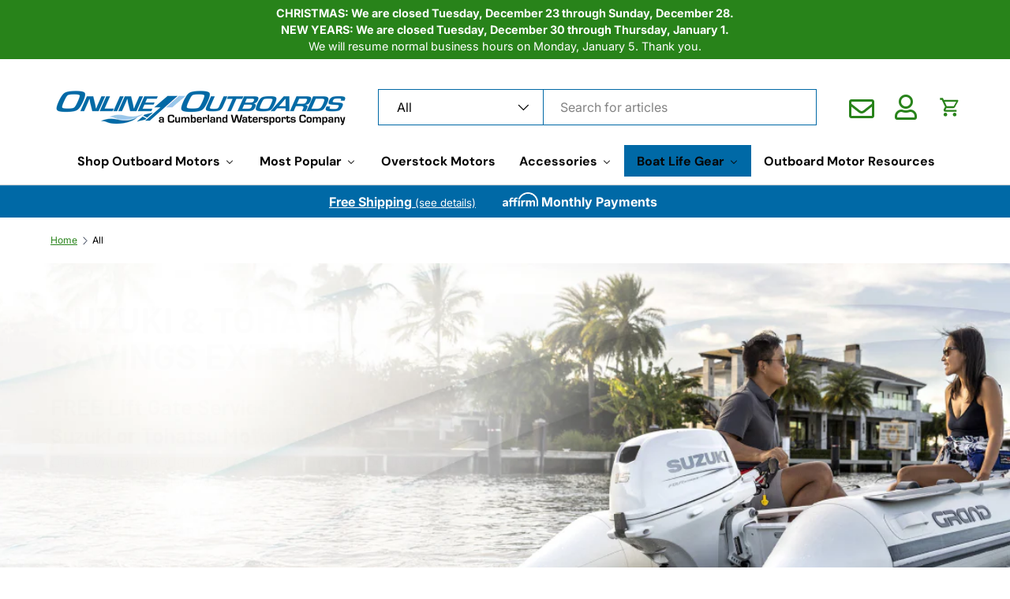

--- FILE ---
content_type: text/html; charset=utf-8
request_url: https://onlineoutboards.com/collections/all/horsepower_25hp
body_size: 67497
content:
<!doctype html>
<html class="no-js" lang="en" dir="ltr">
<head><meta charset="utf-8">
<meta name="viewport" content="width=device-width,initial-scale=1">
<title>All &ndash; Tagged &quot;Horsepower_25hp&quot; &ndash; OnlineOutboards.com</title><link rel="canonical" href="https://onlineoutboards.com/collections/all/horsepower_25hp"><link rel="icon" href="//onlineoutboards.com/cdn/shop/files/favicon.png?crop=center&height=48&v=1733855678&width=48" type="image/png">
  <link rel="apple-touch-icon" href="//onlineoutboards.com/cdn/shop/files/favicon.png?crop=center&height=180&v=1733855678&width=180"><meta property="og:site_name" content="OnlineOutboards.com">
<meta property="og:url" content="https://onlineoutboards.com/collections/all/horsepower_25hp">
<meta property="og:title" content="All">
<meta property="og:type" content="product.group">
<meta property="og:description" content="Factory Authorized Tohatsu, Suzuki, Mercury, &amp; Honda outboard dealer offering FREE SHIPPING on brand new, in-stock outboard motors. FINANCING available."><meta name="twitter:card" content="summary_large_image">
<meta name="twitter:title" content="All">
<meta name="twitter:description" content="Factory Authorized Tohatsu, Suzuki, Mercury, &amp; Honda outboard dealer offering FREE SHIPPING on brand new, in-stock outboard motors. FINANCING available.">
<link rel="preload" href="//onlineoutboards.com/cdn/shop/t/81/assets/main.css?v=25784602473277075811749831134" as="style"><style data-shopify>
@font-face {
  font-family: Inter;
  font-weight: 400;
  font-style: normal;
  font-display: swap;
  src: url("//onlineoutboards.com/cdn/fonts/inter/inter_n4.b2a3f24c19b4de56e8871f609e73ca7f6d2e2bb9.woff2") format("woff2"),
       url("//onlineoutboards.com/cdn/fonts/inter/inter_n4.af8052d517e0c9ffac7b814872cecc27ae1fa132.woff") format("woff");
}
@font-face {
  font-family: Inter;
  font-weight: 700;
  font-style: normal;
  font-display: swap;
  src: url("//onlineoutboards.com/cdn/fonts/inter/inter_n7.02711e6b374660cfc7915d1afc1c204e633421e4.woff2") format("woff2"),
       url("//onlineoutboards.com/cdn/fonts/inter/inter_n7.6dab87426f6b8813070abd79972ceaf2f8d3b012.woff") format("woff");
}
@font-face {
  font-family: Inter;
  font-weight: 400;
  font-style: italic;
  font-display: swap;
  src: url("//onlineoutboards.com/cdn/fonts/inter/inter_i4.feae1981dda792ab80d117249d9c7e0f1017e5b3.woff2") format("woff2"),
       url("//onlineoutboards.com/cdn/fonts/inter/inter_i4.62773b7113d5e5f02c71486623cf828884c85c6e.woff") format("woff");
}
@font-face {
  font-family: Inter;
  font-weight: 700;
  font-style: italic;
  font-display: swap;
  src: url("//onlineoutboards.com/cdn/fonts/inter/inter_i7.b377bcd4cc0f160622a22d638ae7e2cd9b86ea4c.woff2") format("woff2"),
       url("//onlineoutboards.com/cdn/fonts/inter/inter_i7.7c69a6a34e3bb44fcf6f975857e13b9a9b25beb4.woff") format("woff");
}
@font-face {
  font-family: Inter;
  font-weight: 400;
  font-style: normal;
  font-display: swap;
  src: url("//onlineoutboards.com/cdn/fonts/inter/inter_n4.b2a3f24c19b4de56e8871f609e73ca7f6d2e2bb9.woff2") format("woff2"),
       url("//onlineoutboards.com/cdn/fonts/inter/inter_n4.af8052d517e0c9ffac7b814872cecc27ae1fa132.woff") format("woff");
}
@font-face {
  font-family: "DM Sans";
  font-weight: 700;
  font-style: normal;
  font-display: swap;
  src: url("//onlineoutboards.com/cdn/fonts/dm_sans/dmsans_n7.97e21d81502002291ea1de8aefb79170c6946ce5.woff2") format("woff2"),
       url("//onlineoutboards.com/cdn/fonts/dm_sans/dmsans_n7.af5c214f5116410ca1d53a2090665620e78e2e1b.woff") format("woff");
}
:root {
      --bg-color: 255 255 255 / 1.0;
      --bg-color-og: 255 255 255 / 1.0;
      --heading-color: 0 105 166;
      --text-color: 0 14 40;
      --text-color-og: 0 14 40;
      --scrollbar-color: 0 14 40;
      --link-color: 40 131 26;
      --link-color-og: 40 131 26;
      --star-color: 255 159 28;--swatch-border-color-default: 204 207 212;
        --swatch-border-color-active: 128 135 148;
        --swatch-card-size: 24px;
        --swatch-variant-picker-size: 64px;--color-scheme-1-bg: 255 255 255 / 1.0;
      --color-scheme-1-grad: linear-gradient(180deg, rgba(244, 244, 244, 1), rgba(244, 244, 244, 1) 100%);
      --color-scheme-1-heading: 0 105 166;
      --color-scheme-1-text: 0 14 40;
      --color-scheme-1-btn-bg: 40 131 26;
      --color-scheme-1-btn-text: 255 255 255;
      --color-scheme-1-btn-bg-hover: 77 161 64;--color-scheme-2-bg: 0 105 166 / 1.0;
      --color-scheme-2-grad: linear-gradient(225deg, rgba(NaN, NaN, NaN, 1) 8%, rgba(41, 47, 54, 1) 56%, rgba(20, 20, 20, 1) 92%);
      --color-scheme-2-heading: 255 255 255;
      --color-scheme-2-text: 255 255 255;
      --color-scheme-2-btn-bg: 40 131 26;
      --color-scheme-2-btn-text: 255 255 255;
      --color-scheme-2-btn-bg-hover: 77 161 64;--color-scheme-3-bg: 0 14 40 / 1.0;
      --color-scheme-3-grad: linear-gradient(46deg, rgba(NaN, NaN, NaN, 1) 8%, rgba(234, 73, 0, 1) 32%, rgba(255, 88, 13, 0.88) 92%);
      --color-scheme-3-heading: 255 255 255;
      --color-scheme-3-text: 255 255 255;
      --color-scheme-3-btn-bg: 255 255 255;
      --color-scheme-3-btn-text: 0 14 40;
      --color-scheme-3-btn-bg-hover: 225 227 230;

      --drawer-bg-color: 255 255 255 / 1.0;
      --drawer-text-color: 0 14 40;

      --panel-bg-color: 255 255 255 / 1.0;
      --panel-heading-color: 0 105 166;
      --panel-text-color: 0 14 40;

      --in-stock-text-color: 44 126 63;
      --low-stock-text-color: 210 134 26;
      --very-low-stock-text-color: 180 12 28;
      --no-stock-text-color: 119 119 119;
      --no-stock-backordered-text-color: 119 119 119;

      --error-bg-color: 252 237 238;
      --error-text-color: 180 12 28;
      --success-bg-color: 232 246 234;
      --success-text-color: 44 126 63;
      --info-bg-color: 228 237 250;
      --info-text-color: 26 102 210;

      --heading-font-family: Inter, sans-serif;
      --heading-font-style: normal;
      --heading-font-weight: 400;
      --heading-scale-start: 4;

      --navigation-font-family: "DM Sans", sans-serif;
      --navigation-font-style: normal;
      --navigation-font-weight: 700;--heading-text-transform: none;
--subheading-text-transform: none;
      --body-font-family: Inter, sans-serif;
      --body-font-style: normal;
      --body-font-weight: 400;
      --body-font-size: 16;

      --section-gap: 32;
      --heading-gap: calc(8 * var(--space-unit));--heading-gap: calc(6 * var(--space-unit));--grid-column-gap: 20px;--btn-bg-color: 40 131 26;
      --btn-bg-hover-color: 77 161 64;
      --btn-text-color: 255 255 255;
      --btn-bg-color-og: 40 131 26;
      --btn-text-color-og: 255 255 255;
      --btn-alt-bg-color: 255 255 255;
      --btn-alt-bg-alpha: 1.0;
      --btn-alt-text-color: 40 131 26;
      --btn-border-width: 2px;
      --btn-padding-y: 12px;

      
      --btn-border-radius: 28px;
      

      --btn-lg-border-radius: 50%;
      --btn-icon-border-radius: 50%;
      --input-with-btn-inner-radius: var(--btn-border-radius);

      --input-bg-color: 255 255 255 / 1.0;
      --input-text-color: 0 14 40;
      --input-border-width: 2px;
      --input-border-radius: 26px;
      --textarea-border-radius: 12px;
      --input-border-radius: 28px;
      --input-lg-border-radius: 34px;
      --input-bg-color-diff-3: #f7f7f7;
      --input-bg-color-diff-6: #f0f0f0;

      --modal-border-radius: 16px;
      --modal-overlay-color: 0 0 0;
      --modal-overlay-opacity: 0.4;
      --drawer-border-radius: 16px;
      --overlay-border-radius: 0px;

      --custom-label-bg-color: 13 44 84;
      --custom-label-text-color: 255 255 255;--sold-out-label-bg-color: 42 43 42;
      --sold-out-label-text-color: 255 255 255;--new-label-bg-color: 127 184 0;
      --new-label-text-color: 255 255 255;--preorder-label-bg-color: 0 166 237;
      --preorder-label-text-color: 255 255 255;

      --collection-label-color: 0 126 18;

      --page-width: 1380px;
      --gutter-sm: 20px;
      --gutter-md: 32px;
      --gutter-lg: 64px;

      --payment-terms-bg-color: #ffffff;

      --coll-card-bg-color: #F9F9F9;
      --coll-card-border-color: #f2f2f2;

      --card-highlight-bg-color: #F9F9F9;
      --card-highlight-text-color: 85 85 85;
      --card-highlight-border-color: #E1E1E1;
        
          --aos-animate-duration: 0.6s;
        

        
          --aos-min-width: 600;
        
      

      --reading-width: 48em;
    }

    @media (max-width: 769px) {
      :root {
        --reading-width: 36em;
      }
    }
  </style><link rel="stylesheet" href="//onlineoutboards.com/cdn/shop/t/81/assets/main.css?v=25784602473277075811749831134">
  <link rel="stylesheet" href="//onlineoutboards.com/cdn/shop/t/81/assets/OOB-Custom.css?v=117868889922053492391759159281">
  <link rel="stylesheet" href="//onlineoutboards.com/cdn/shop/t/81/assets/bootstrap.css?v=43213137038202188921749831134">
  <link rel="stylesheet" href="https://cdnjs.cloudflare.com/ajax/libs/font-awesome/5.13.0/css/all.min.css" integrity="sha256-h20CPZ0QyXlBuAw7A+KluUYx/3pK+c7lYEpqLTlxjYQ=" crossorigin="anonymous" />


  <script src="//onlineoutboards.com/cdn/shop/t/81/assets/main.js?v=118740938762464632761749841064" defer="defer"></script>
  <script src="//onlineoutboards.com/cdn/shop/t/81/assets/custom.js?v=33146129922459863931749840163" defer="defer"></script>
  <script src="//ajax.googleapis.com/ajax/libs/jquery/3.7.1/jquery.min.js"></script><link rel="preload" href="//onlineoutboards.com/cdn/fonts/inter/inter_n4.b2a3f24c19b4de56e8871f609e73ca7f6d2e2bb9.woff2" as="font" type="font/woff2" crossorigin fetchpriority="high"><link rel="preload" href="//onlineoutboards.com/cdn/fonts/inter/inter_n4.b2a3f24c19b4de56e8871f609e73ca7f6d2e2bb9.woff2" as="font" type="font/woff2" crossorigin fetchpriority="high"><script>window.performance && window.performance.mark && window.performance.mark('shopify.content_for_header.start');</script><meta id="shopify-digital-wallet" name="shopify-digital-wallet" content="/25937250/digital_wallets/dialog">
<meta name="shopify-checkout-api-token" content="e2cee06249103f79ca6376735f9348bf">
<meta id="in-context-paypal-metadata" data-shop-id="25937250" data-venmo-supported="true" data-environment="production" data-locale="en_US" data-paypal-v4="true" data-currency="USD">
<link rel="alternate" type="application/atom+xml" title="Feed" href="/collections/all/horsepower_25hp.atom" />
<link rel="next" href="/collections/all/horsepower_25hp?page=2">
<link rel="alternate" type="application/json+oembed" href="https://onlineoutboards.com/collections/all/horsepower_25hp.oembed">
<script async="async" src="/checkouts/internal/preloads.js?locale=en-US"></script>
<script id="shopify-features" type="application/json">{"accessToken":"e2cee06249103f79ca6376735f9348bf","betas":["rich-media-storefront-analytics"],"domain":"onlineoutboards.com","predictiveSearch":true,"shopId":25937250,"locale":"en"}</script>
<script>var Shopify = Shopify || {};
Shopify.shop = "onlineoutboards.myshopify.com";
Shopify.locale = "en";
Shopify.currency = {"active":"USD","rate":"1.0"};
Shopify.country = "US";
Shopify.theme = {"name":"Enterprise - OOB Working - 6\/25","id":136735522905,"schema_name":"Enterprise","schema_version":"1.6.0","theme_store_id":1657,"role":"main"};
Shopify.theme.handle = "null";
Shopify.theme.style = {"id":null,"handle":null};
Shopify.cdnHost = "onlineoutboards.com/cdn";
Shopify.routes = Shopify.routes || {};
Shopify.routes.root = "/";</script>
<script type="module">!function(o){(o.Shopify=o.Shopify||{}).modules=!0}(window);</script>
<script>!function(o){function n(){var o=[];function n(){o.push(Array.prototype.slice.apply(arguments))}return n.q=o,n}var t=o.Shopify=o.Shopify||{};t.loadFeatures=n(),t.autoloadFeatures=n()}(window);</script>
<script id="shop-js-analytics" type="application/json">{"pageType":"collection"}</script>
<script defer="defer" async type="module" src="//onlineoutboards.com/cdn/shopifycloud/shop-js/modules/v2/client.init-shop-cart-sync_D0dqhulL.en.esm.js"></script>
<script defer="defer" async type="module" src="//onlineoutboards.com/cdn/shopifycloud/shop-js/modules/v2/chunk.common_CpVO7qML.esm.js"></script>
<script type="module">
  await import("//onlineoutboards.com/cdn/shopifycloud/shop-js/modules/v2/client.init-shop-cart-sync_D0dqhulL.en.esm.js");
await import("//onlineoutboards.com/cdn/shopifycloud/shop-js/modules/v2/chunk.common_CpVO7qML.esm.js");

  window.Shopify.SignInWithShop?.initShopCartSync?.({"fedCMEnabled":true,"windoidEnabled":true});

</script>
<script>(function() {
  var isLoaded = false;
  function asyncLoad() {
    if (isLoaded) return;
    isLoaded = true;
    var urls = ["https:\/\/load.csell.co\/assets\/js\/cross-sell.js?shop=onlineoutboards.myshopify.com","https:\/\/load.csell.co\/assets\/v2\/js\/core\/xsell.js?shop=onlineoutboards.myshopify.com","https:\/\/shopiapps.in\/compare_product\/cmp_widget\/sp_cmp_js.php?shop=onlineoutboards.myshopify.com","https:\/\/services.nofraud.com\/js\/device.js?shop=onlineoutboards.myshopify.com","https:\/\/stack-discounts.merchantyard.com\/js\/integrations\/script.js?v=2163\u0026shop=onlineoutboards.myshopify.com"];
    for (var i = 0; i < urls.length; i++) {
      var s = document.createElement('script');
      s.type = 'text/javascript';
      s.async = true;
      s.src = urls[i];
      var x = document.getElementsByTagName('script')[0];
      x.parentNode.insertBefore(s, x);
    }
  };
  if(window.attachEvent) {
    window.attachEvent('onload', asyncLoad);
  } else {
    window.addEventListener('load', asyncLoad, false);
  }
})();</script>
<script id="__st">var __st={"a":25937250,"offset":-21600,"reqid":"c763b759-cf9a-4c3a-a6ce-a07cc0823971-1765100861","pageurl":"onlineoutboards.com\/collections\/all\/horsepower_25hp","u":"632dea1868ed","p":"collection","rtyp":"collection","rid":28790521898};</script>
<script>window.ShopifyPaypalV4VisibilityTracking = true;</script>
<script id="captcha-bootstrap">!function(){'use strict';const t='contact',e='account',n='new_comment',o=[[t,t],['blogs',n],['comments',n],[t,'customer']],c=[[e,'customer_login'],[e,'guest_login'],[e,'recover_customer_password'],[e,'create_customer']],r=t=>t.map((([t,e])=>`form[action*='/${t}']:not([data-nocaptcha='true']) input[name='form_type'][value='${e}']`)).join(','),a=t=>()=>t?[...document.querySelectorAll(t)].map((t=>t.form)):[];function s(){const t=[...o],e=r(t);return a(e)}const i='password',u='form_key',d=['recaptcha-v3-token','g-recaptcha-response','h-captcha-response',i],f=()=>{try{return window.sessionStorage}catch{return}},m='__shopify_v',_=t=>t.elements[u];function p(t,e,n=!1){try{const o=window.sessionStorage,c=JSON.parse(o.getItem(e)),{data:r}=function(t){const{data:e,action:n}=t;return t[m]||n?{data:e,action:n}:{data:t,action:n}}(c);for(const[e,n]of Object.entries(r))t.elements[e]&&(t.elements[e].value=n);n&&o.removeItem(e)}catch(o){console.error('form repopulation failed',{error:o})}}const l='form_type',E='cptcha';function T(t){t.dataset[E]=!0}const w=window,h=w.document,L='Shopify',v='ce_forms',y='captcha';let A=!1;((t,e)=>{const n=(g='f06e6c50-85a8-45c8-87d0-21a2b65856fe',I='https://cdn.shopify.com/shopifycloud/storefront-forms-hcaptcha/ce_storefront_forms_captcha_hcaptcha.v1.5.2.iife.js',D={infoText:'Protected by hCaptcha',privacyText:'Privacy',termsText:'Terms'},(t,e,n)=>{const o=w[L][v],c=o.bindForm;if(c)return c(t,g,e,D).then(n);var r;o.q.push([[t,g,e,D],n]),r=I,A||(h.body.append(Object.assign(h.createElement('script'),{id:'captcha-provider',async:!0,src:r})),A=!0)});var g,I,D;w[L]=w[L]||{},w[L][v]=w[L][v]||{},w[L][v].q=[],w[L][y]=w[L][y]||{},w[L][y].protect=function(t,e){n(t,void 0,e),T(t)},Object.freeze(w[L][y]),function(t,e,n,w,h,L){const[v,y,A,g]=function(t,e,n){const i=e?o:[],u=t?c:[],d=[...i,...u],f=r(d),m=r(i),_=r(d.filter((([t,e])=>n.includes(e))));return[a(f),a(m),a(_),s()]}(w,h,L),I=t=>{const e=t.target;return e instanceof HTMLFormElement?e:e&&e.form},D=t=>v().includes(t);t.addEventListener('submit',(t=>{const e=I(t);if(!e)return;const n=D(e)&&!e.dataset.hcaptchaBound&&!e.dataset.recaptchaBound,o=_(e),c=g().includes(e)&&(!o||!o.value);(n||c)&&t.preventDefault(),c&&!n&&(function(t){try{if(!f())return;!function(t){const e=f();if(!e)return;const n=_(t);if(!n)return;const o=n.value;o&&e.removeItem(o)}(t);const e=Array.from(Array(32),(()=>Math.random().toString(36)[2])).join('');!function(t,e){_(t)||t.append(Object.assign(document.createElement('input'),{type:'hidden',name:u})),t.elements[u].value=e}(t,e),function(t,e){const n=f();if(!n)return;const o=[...t.querySelectorAll(`input[type='${i}']`)].map((({name:t})=>t)),c=[...d,...o],r={};for(const[a,s]of new FormData(t).entries())c.includes(a)||(r[a]=s);n.setItem(e,JSON.stringify({[m]:1,action:t.action,data:r}))}(t,e)}catch(e){console.error('failed to persist form',e)}}(e),e.submit())}));const S=(t,e)=>{t&&!t.dataset[E]&&(n(t,e.some((e=>e===t))),T(t))};for(const o of['focusin','change'])t.addEventListener(o,(t=>{const e=I(t);D(e)&&S(e,y())}));const B=e.get('form_key'),M=e.get(l),P=B&&M;t.addEventListener('DOMContentLoaded',(()=>{const t=y();if(P)for(const e of t)e.elements[l].value===M&&p(e,B);[...new Set([...A(),...v().filter((t=>'true'===t.dataset.shopifyCaptcha))])].forEach((e=>S(e,t)))}))}(h,new URLSearchParams(w.location.search),n,t,e,['guest_login'])})(!0,!0)}();</script>
<script integrity="sha256-52AcMU7V7pcBOXWImdc/TAGTFKeNjmkeM1Pvks/DTgc=" data-source-attribution="shopify.loadfeatures" defer="defer" src="//onlineoutboards.com/cdn/shopifycloud/storefront/assets/storefront/load_feature-81c60534.js" crossorigin="anonymous"></script>
<script data-source-attribution="shopify.dynamic_checkout.dynamic.init">var Shopify=Shopify||{};Shopify.PaymentButton=Shopify.PaymentButton||{isStorefrontPortableWallets:!0,init:function(){window.Shopify.PaymentButton.init=function(){};var t=document.createElement("script");t.src="https://onlineoutboards.com/cdn/shopifycloud/portable-wallets/latest/portable-wallets.en.js",t.type="module",document.head.appendChild(t)}};
</script>
<script data-source-attribution="shopify.dynamic_checkout.buyer_consent">
  function portableWalletsHideBuyerConsent(e){var t=document.getElementById("shopify-buyer-consent"),n=document.getElementById("shopify-subscription-policy-button");t&&n&&(t.classList.add("hidden"),t.setAttribute("aria-hidden","true"),n.removeEventListener("click",e))}function portableWalletsShowBuyerConsent(e){var t=document.getElementById("shopify-buyer-consent"),n=document.getElementById("shopify-subscription-policy-button");t&&n&&(t.classList.remove("hidden"),t.removeAttribute("aria-hidden"),n.addEventListener("click",e))}window.Shopify?.PaymentButton&&(window.Shopify.PaymentButton.hideBuyerConsent=portableWalletsHideBuyerConsent,window.Shopify.PaymentButton.showBuyerConsent=portableWalletsShowBuyerConsent);
</script>
<script data-source-attribution="shopify.dynamic_checkout.cart.bootstrap">document.addEventListener("DOMContentLoaded",(function(){function t(){return document.querySelector("shopify-accelerated-checkout-cart, shopify-accelerated-checkout")}if(t())Shopify.PaymentButton.init();else{new MutationObserver((function(e,n){t()&&(Shopify.PaymentButton.init(),n.disconnect())})).observe(document.body,{childList:!0,subtree:!0})}}));
</script>
<script id='scb4127' type='text/javascript' async='' src='https://onlineoutboards.com/cdn/shopifycloud/privacy-banner/storefront-banner.js'></script><link id="shopify-accelerated-checkout-styles" rel="stylesheet" media="screen" href="https://onlineoutboards.com/cdn/shopifycloud/portable-wallets/latest/accelerated-checkout-backwards-compat.css" crossorigin="anonymous">
<style id="shopify-accelerated-checkout-cart">
        #shopify-buyer-consent {
  margin-top: 1em;
  display: inline-block;
  width: 100%;
}

#shopify-buyer-consent.hidden {
  display: none;
}

#shopify-subscription-policy-button {
  background: none;
  border: none;
  padding: 0;
  text-decoration: underline;
  font-size: inherit;
  cursor: pointer;
}

#shopify-subscription-policy-button::before {
  box-shadow: none;
}

      </style>
<script id="sections-script" data-sections="header,footer" defer="defer" src="//onlineoutboards.com/cdn/shop/t/81/compiled_assets/scripts.js?8212"></script>
<script>window.performance && window.performance.mark && window.performance.mark('shopify.content_for_header.end');</script>

    <script src="//onlineoutboards.com/cdn/shop/t/81/assets/animate-on-scroll.js?v=15249566486942820451749831134" defer="defer"></script>
    <link rel="stylesheet" href="//onlineoutboards.com/cdn/shop/t/81/assets/animate-on-scroll.css?v=116194678796051782541749831134">
  

  <script>document.documentElement.className = document.documentElement.className.replace('no-js', 'js');</script><!-- CC Custom Head Start --><!-- CC Custom Head End --><link rel="preconnect" href="https://fonts.googleapis.com">
  <link rel="preconnect" href="https://fonts.gstatic.com" crossorigin>
  <link href="https://fonts.googleapis.com/css2?family=Barlow:ital,wght@0,100;0,200;0,300;0,400;0,500;0,600;0,700;0,800;0,900;1,100;1,200;1,300;1,400;1,500;1,600;1,700;1,800;1,900&display=swap" rel="stylesheet">




  

<!-- BEGIN app block: shopify://apps/klaviyo-email-marketing-sms/blocks/klaviyo-onsite-embed/2632fe16-c075-4321-a88b-50b567f42507 -->












  <script async src="https://static.klaviyo.com/onsite/js/T6j4iu/klaviyo.js?company_id=T6j4iu"></script>
  <script>!function(){if(!window.klaviyo){window._klOnsite=window._klOnsite||[];try{window.klaviyo=new Proxy({},{get:function(n,i){return"push"===i?function(){var n;(n=window._klOnsite).push.apply(n,arguments)}:function(){for(var n=arguments.length,o=new Array(n),w=0;w<n;w++)o[w]=arguments[w];var t="function"==typeof o[o.length-1]?o.pop():void 0,e=new Promise((function(n){window._klOnsite.push([i].concat(o,[function(i){t&&t(i),n(i)}]))}));return e}}})}catch(n){window.klaviyo=window.klaviyo||[],window.klaviyo.push=function(){var n;(n=window._klOnsite).push.apply(n,arguments)}}}}();</script>

  




  <script>
    window.klaviyoReviewsProductDesignMode = false
  </script>







<!-- END app block --><!-- BEGIN app block: shopify://apps/power-tools-filter-menu/blocks/small-box/6ae6bf19-7d76-44e9-9e0e-5df155960acd --><style>
  .pt-display-smallbox ul li {
    background-color: #FFFFFF;border: 1px solid #00a5fd;border-radius: 3px;
  }
  .pt-display-smallbox ul li .collection-name {
    font-size: 13px;
  }
  .pt-display-smallbox ul li.selected {
    background-color: #00a5fd;
  }
  .pt-display-smallbox ul li.selected a {
    color: #FFFFFF;
  }
  .pt-display-smallbox ul li:hover {
    background-color: #00a5fd;
  }
  .pt-display-smallbox ul li:hover a {
    color: #FFFFFF;
  }
</style>
<!-- END app block --><!-- BEGIN app block: shopify://apps/power-tools-filter-menu/blocks/colors/6ae6bf19-7d76-44e9-9e0e-5df155960acd --><script>
  (window.powerToolsSettings = window.powerToolsSettings || {}).classes = (window.powerToolsSettings.classes || []).concat(["swatch-type-swatch"]);
</script>
<!-- BEGIN app snippet: filter-menu-colors-css --><style>
  .pt_hidden_by_embed { display: none!important; }

  .filter-menu {
    background-color: rgba(0,0,0,0);
    border-radius: 3px;
    padding: 0px;
    border: 1px solid rgba(0,0,0,0);
  }
  .filter-group .filter-clear {
    background-color: #EEE;
    color: #222;
  }
  .filter-group .filter-clear:hover {
    background-color: #DDD;
    color: #222;
  }
  .filter-group h4 {
    color: #222;
    border-bottom: 1px solid #DDD;
  }
  .filter-group + .filter-group h4 {
    border-top: 1px solid rgba(0,0,0,0);
  }
  .filter-group li a {
    text-indent: -21px;
    padding-left: 21px;
  }
  .filter-group li a, .filter-group li a:visited, .filter-group .collection-count {
    color: #222;
  }
  .filter-group .collection-count {
    color: #888;
  }
  .filter-group li.selected a {
    color: #333;
  }
  .filter-group li:hover a {
    color: #444;
  }
  i.check-icon,
  .pt-display-dropdown .filter-clear,
  .pt-display-dropdown .menu-trigger:after,
  .filter-group h4:after {
    color: #888;
  }
  .selected i.check-icon {
    color: #444;
  }
  i.check-icon:before,
  .pt-display-dropdown .filter-clear:before {
    content: "\e800";
    vertical-align: middle;
    height: 17px;
    line-height: 17px;
    width: 17px;
    font-size: 15px;
  }
  .is-safari i.check-icon:before {
    vertical-align: bottom;
  }
  a:hover i.check-icon:before {
    content: "\e801";
  }
  .selected i.check-icon:before {
    content: "\e802";
  }
  .selected a:hover i.check-icon:before {
    content: "\e803";
  }
  
  .pt-display-swatch ul li .collection-name {
    min-height: 17px;
  
    width: 27px;
    min-height: 27px;
  
  }
  .pt-display-swatch i.check-icon:before {
    content: "\e812";
  
    height: 27px;
    line-height: 27px;
    width: 27px;
    font-size: 25px;
  
  }
  .pt-display-swatch a:hover i.check-icon:before {
    content: "\e813";
  }
  .pt-display-swatch .selected i.check-icon:before {
    content: "\e814";
  }
  .pt-display-swatch .selected a:hover i.check-icon:before {
    content: "\e815";
  }.pt-display-swatch ul .filter-active-color-royal-blue .collection-name .check-icon,
  .pt-display-swatch ul .filter-active-colour-royal-blue .collection-name .check-icon,
  .pt-display-swatch ul .filter-active-royal-blue .collection-name .check-icon,
  .pt-display-swatch ul .filter-active-color_royal-blue .collection-name .check-icon,
  .pt-display-swatch ul .filter-active-colour_royal-blue .collection-name .check-icon {
    color: #4169e1;
  }.pt-display-swatch ul .filter-active-color-ivory .collection-name .check-icon,
  .pt-display-swatch ul .filter-active-colour-ivory .collection-name .check-icon,
  .pt-display-swatch ul .filter-active-ivory .collection-name .check-icon,
  .pt-display-swatch ul .filter-active-color_ivory .collection-name .check-icon,
  .pt-display-swatch ul .filter-active-colour_ivory .collection-name .check-icon {
    color: #FFFFF0;
  }.pt-display-swatch ul .filter-active-color-lavender .collection-name .check-icon,
  .pt-display-swatch ul .filter-active-colour-lavender .collection-name .check-icon,
  .pt-display-swatch ul .filter-active-lavender .collection-name .check-icon,
  .pt-display-swatch ul .filter-active-color_lavender .collection-name .check-icon,
  .pt-display-swatch ul .filter-active-colour_lavender .collection-name .check-icon {
    color: #E6E6FA;
  }.pt-display-swatch ul .filter-active-color-lilac .collection-name .check-icon,
  .pt-display-swatch ul .filter-active-colour-lilac .collection-name .check-icon,
  .pt-display-swatch ul .filter-active-lilac .collection-name .check-icon,
  .pt-display-swatch ul .filter-active-color_lilac .collection-name .check-icon,
  .pt-display-swatch ul .filter-active-colour_lilac .collection-name .check-icon {
    color: #c8a2c8;
  }.pt-display-swatch ul .filter-active-color-plum .collection-name .check-icon,
  .pt-display-swatch ul .filter-active-colour-plum .collection-name .check-icon,
  .pt-display-swatch ul .filter-active-plum .collection-name .check-icon,
  .pt-display-swatch ul .filter-active-color_plum .collection-name .check-icon,
  .pt-display-swatch ul .filter-active-colour_plum .collection-name .check-icon {
    color: #DDA0DD;
  }.pt-display-swatch ul .filter-active-color-fuchsia .collection-name .check-icon,
  .pt-display-swatch ul .filter-active-colour-fuchsia .collection-name .check-icon,
  .pt-display-swatch ul .filter-active-fuchsia .collection-name .check-icon,
  .pt-display-swatch ul .filter-active-color_fuchsia .collection-name .check-icon,
  .pt-display-swatch ul .filter-active-colour_fuchsia .collection-name .check-icon {
    color: #FF00FF;
  }.pt-display-swatch ul .filter-active-color-magenta .collection-name .check-icon,
  .pt-display-swatch ul .filter-active-colour-magenta .collection-name .check-icon,
  .pt-display-swatch ul .filter-active-magenta .collection-name .check-icon,
  .pt-display-swatch ul .filter-active-color_magenta .collection-name .check-icon,
  .pt-display-swatch ul .filter-active-colour_magenta .collection-name .check-icon {
    color: #FF00FF;
  }.pt-display-swatch ul .filter-active-color-indigo .collection-name .check-icon,
  .pt-display-swatch ul .filter-active-colour-indigo .collection-name .check-icon,
  .pt-display-swatch ul .filter-active-indigo .collection-name .check-icon,
  .pt-display-swatch ul .filter-active-color_indigo .collection-name .check-icon,
  .pt-display-swatch ul .filter-active-colour_indigo .collection-name .check-icon {
    color: #4B0082;
  }.pt-display-swatch ul .filter-active-color-peach .collection-name .check-icon,
  .pt-display-swatch ul .filter-active-colour-peach .collection-name .check-icon,
  .pt-display-swatch ul .filter-active-peach .collection-name .check-icon,
  .pt-display-swatch ul .filter-active-color_peach .collection-name .check-icon,
  .pt-display-swatch ul .filter-active-colour_peach .collection-name .check-icon {
    color: #FFDAB9;
  }.pt-display-swatch ul .filter-active-color-grape .collection-name .check-icon,
  .pt-display-swatch ul .filter-active-colour-grape .collection-name .check-icon,
  .pt-display-swatch ul .filter-active-grape .collection-name .check-icon,
  .pt-display-swatch ul .filter-active-color_grape .collection-name .check-icon,
  .pt-display-swatch ul .filter-active-colour_grape .collection-name .check-icon {
    color: #8B008B;
  }.pt-display-swatch ul .filter-active-color-teal .collection-name .check-icon,
  .pt-display-swatch ul .filter-active-colour-teal .collection-name .check-icon,
  .pt-display-swatch ul .filter-active-teal .collection-name .check-icon,
  .pt-display-swatch ul .filter-active-color_teal .collection-name .check-icon,
  .pt-display-swatch ul .filter-active-colour_teal .collection-name .check-icon {
    color: #008080;
  }.pt-display-swatch ul .filter-active-color-cyan .collection-name .check-icon,
  .pt-display-swatch ul .filter-active-colour-cyan .collection-name .check-icon,
  .pt-display-swatch ul .filter-active-cyan .collection-name .check-icon,
  .pt-display-swatch ul .filter-active-color_cyan .collection-name .check-icon,
  .pt-display-swatch ul .filter-active-colour_cyan .collection-name .check-icon {
    color: #00FFFF;
  }.pt-display-swatch ul .filter-active-color-champagne .collection-name .check-icon,
  .pt-display-swatch ul .filter-active-colour-champagne .collection-name .check-icon,
  .pt-display-swatch ul .filter-active-champagne .collection-name .check-icon,
  .pt-display-swatch ul .filter-active-color_champagne .collection-name .check-icon,
  .pt-display-swatch ul .filter-active-colour_champagne .collection-name .check-icon {
    color: #fad6a5;
  }.pt-display-swatch ul .filter-active-color-beige .collection-name .check-icon,
  .pt-display-swatch ul .filter-active-colour-beige .collection-name .check-icon,
  .pt-display-swatch ul .filter-active-beige .collection-name .check-icon,
  .pt-display-swatch ul .filter-active-color_beige .collection-name .check-icon,
  .pt-display-swatch ul .filter-active-colour_beige .collection-name .check-icon {
    color: #e4caab;
  }.pt-display-swatch ul .filter-active-color-black .collection-name .check-icon,
  .pt-display-swatch ul .filter-active-colour-black .collection-name .check-icon,
  .pt-display-swatch ul .filter-active-black .collection-name .check-icon,
  .pt-display-swatch ul .filter-active-color_black .collection-name .check-icon,
  .pt-display-swatch ul .filter-active-colour_black .collection-name .check-icon {
    color: #222;
  }.pt-display-swatch ul .filter-active-color-blue .collection-name .check-icon,
  .pt-display-swatch ul .filter-active-colour-blue .collection-name .check-icon,
  .pt-display-swatch ul .filter-active-blue .collection-name .check-icon,
  .pt-display-swatch ul .filter-active-color_blue .collection-name .check-icon,
  .pt-display-swatch ul .filter-active-colour_blue .collection-name .check-icon {
    color: #5566FF;
  }.pt-display-swatch ul .filter-active-color-brown .collection-name .check-icon,
  .pt-display-swatch ul .filter-active-colour-brown .collection-name .check-icon,
  .pt-display-swatch ul .filter-active-brown .collection-name .check-icon,
  .pt-display-swatch ul .filter-active-color_brown .collection-name .check-icon,
  .pt-display-swatch ul .filter-active-colour_brown .collection-name .check-icon {
    color: #7a4a38;
  }.pt-display-swatch ul .filter-active-color-camel .collection-name .check-icon,
  .pt-display-swatch ul .filter-active-colour-camel .collection-name .check-icon,
  .pt-display-swatch ul .filter-active-camel .collection-name .check-icon,
  .pt-display-swatch ul .filter-active-color_camel .collection-name .check-icon,
  .pt-display-swatch ul .filter-active-colour_camel .collection-name .check-icon {
    color: #c9802b;
  }.pt-display-swatch ul .filter-active-color-clear .collection-name .check-icon,
  .pt-display-swatch ul .filter-active-colour-clear .collection-name .check-icon,
  .pt-display-swatch ul .filter-active-clear .collection-name .check-icon,
  .pt-display-swatch ul .filter-active-color_clear .collection-name .check-icon,
  .pt-display-swatch ul .filter-active-colour_clear .collection-name .check-icon {
    color: #e6f5f5;
  }.pt-display-swatch ul .filter-active-color-gold .collection-name .check-icon,
  .pt-display-swatch ul .filter-active-colour-gold .collection-name .check-icon,
  .pt-display-swatch ul .filter-active-gold .collection-name .check-icon,
  .pt-display-swatch ul .filter-active-color_gold .collection-name .check-icon,
  .pt-display-swatch ul .filter-active-colour_gold .collection-name .check-icon {
    color: gold;
  }.pt-display-swatch ul .filter-active-color-green .collection-name .check-icon,
  .pt-display-swatch ul .filter-active-colour-green .collection-name .check-icon,
  .pt-display-swatch ul .filter-active-green .collection-name .check-icon,
  .pt-display-swatch ul .filter-active-color_green .collection-name .check-icon,
  .pt-display-swatch ul .filter-active-colour_green .collection-name .check-icon {
    color: #55DD99;
  }.pt-display-swatch ul .filter-active-color-gray .collection-name .check-icon,
  .pt-display-swatch ul .filter-active-colour-gray .collection-name .check-icon,
  .pt-display-swatch ul .filter-active-gray .collection-name .check-icon,
  .pt-display-swatch ul .filter-active-color_gray .collection-name .check-icon,
  .pt-display-swatch ul .filter-active-colour_gray .collection-name .check-icon {
    color: #999;
  }.pt-display-swatch ul .filter-active-color-grey .collection-name .check-icon,
  .pt-display-swatch ul .filter-active-colour-grey .collection-name .check-icon,
  .pt-display-swatch ul .filter-active-grey .collection-name .check-icon,
  .pt-display-swatch ul .filter-active-color_grey .collection-name .check-icon,
  .pt-display-swatch ul .filter-active-colour_grey .collection-name .check-icon {
    color: #999;
  }.pt-display-swatch ul .filter-active-color-leopard .collection-name .check-icon,
  .pt-display-swatch ul .filter-active-colour-leopard .collection-name .check-icon,
  .pt-display-swatch ul .filter-active-leopard .collection-name .check-icon,
  .pt-display-swatch ul .filter-active-color_leopard .collection-name .check-icon,
  .pt-display-swatch ul .filter-active-colour_leopard .collection-name .check-icon {
    color: #eb9e48;
  }.pt-display-swatch ul .filter-active-color-mint .collection-name .check-icon,
  .pt-display-swatch ul .filter-active-colour-mint .collection-name .check-icon,
  .pt-display-swatch ul .filter-active-mint .collection-name .check-icon,
  .pt-display-swatch ul .filter-active-color_mint .collection-name .check-icon,
  .pt-display-swatch ul .filter-active-colour_mint .collection-name .check-icon {
    color: #7bdea7;
  }.pt-display-swatch ul .filter-active-color-multi .collection-name .check-icon,
  .pt-display-swatch ul .filter-active-colour-multi .collection-name .check-icon,
  .pt-display-swatch ul .filter-active-multi .collection-name .check-icon,
  .pt-display-swatch ul .filter-active-color_multi .collection-name .check-icon,
  .pt-display-swatch ul .filter-active-colour_multi .collection-name .check-icon {
    color: #eb9e48;
  }.pt-display-swatch ul .filter-active-color-multi-color .collection-name .check-icon,
  .pt-display-swatch ul .filter-active-colour-multi-color .collection-name .check-icon,
  .pt-display-swatch ul .filter-active-multi-color .collection-name .check-icon,
  .pt-display-swatch ul .filter-active-color_multi-color .collection-name .check-icon,
  .pt-display-swatch ul .filter-active-colour_multi-color .collection-name .check-icon {
    color: #eb9e48;
  }.pt-display-swatch ul .filter-active-color-mustard .collection-name .check-icon,
  .pt-display-swatch ul .filter-active-colour-mustard .collection-name .check-icon,
  .pt-display-swatch ul .filter-active-mustard .collection-name .check-icon,
  .pt-display-swatch ul .filter-active-color_mustard .collection-name .check-icon,
  .pt-display-swatch ul .filter-active-colour_mustard .collection-name .check-icon {
    color: mustard;
  }.pt-display-swatch ul .filter-active-color-navy-blue .collection-name .check-icon,
  .pt-display-swatch ul .filter-active-colour-navy-blue .collection-name .check-icon,
  .pt-display-swatch ul .filter-active-navy-blue .collection-name .check-icon,
  .pt-display-swatch ul .filter-active-color_navy-blue .collection-name .check-icon,
  .pt-display-swatch ul .filter-active-colour_navy-blue .collection-name .check-icon {
    color: #000073;
  }.pt-display-swatch ul .filter-active-color-navy .collection-name .check-icon,
  .pt-display-swatch ul .filter-active-colour-navy .collection-name .check-icon,
  .pt-display-swatch ul .filter-active-navy .collection-name .check-icon,
  .pt-display-swatch ul .filter-active-color_navy .collection-name .check-icon,
  .pt-display-swatch ul .filter-active-colour_navy .collection-name .check-icon {
    color: #000073;
  }.pt-display-swatch ul .filter-active-color-nude .collection-name .check-icon,
  .pt-display-swatch ul .filter-active-colour-nude .collection-name .check-icon,
  .pt-display-swatch ul .filter-active-nude .collection-name .check-icon,
  .pt-display-swatch ul .filter-active-color_nude .collection-name .check-icon,
  .pt-display-swatch ul .filter-active-colour_nude .collection-name .check-icon {
    color: #f3e0c9;
  }.pt-display-swatch ul .filter-active-color-cream .collection-name .check-icon,
  .pt-display-swatch ul .filter-active-colour-cream .collection-name .check-icon,
  .pt-display-swatch ul .filter-active-cream .collection-name .check-icon,
  .pt-display-swatch ul .filter-active-color_cream .collection-name .check-icon,
  .pt-display-swatch ul .filter-active-colour_cream .collection-name .check-icon {
    color: #ffe9cf;
  }.pt-display-swatch ul .filter-active-color-orange .collection-name .check-icon,
  .pt-display-swatch ul .filter-active-colour-orange .collection-name .check-icon,
  .pt-display-swatch ul .filter-active-orange .collection-name .check-icon,
  .pt-display-swatch ul .filter-active-color_orange .collection-name .check-icon,
  .pt-display-swatch ul .filter-active-colour_orange .collection-name .check-icon {
    color: orange;
  }.pt-display-swatch ul .filter-active-color-pink .collection-name .check-icon,
  .pt-display-swatch ul .filter-active-colour-pink .collection-name .check-icon,
  .pt-display-swatch ul .filter-active-pink .collection-name .check-icon,
  .pt-display-swatch ul .filter-active-color_pink .collection-name .check-icon,
  .pt-display-swatch ul .filter-active-colour_pink .collection-name .check-icon {
    color: #f436a1;
  }.pt-display-swatch ul .filter-active-color-purple .collection-name .check-icon,
  .pt-display-swatch ul .filter-active-colour-purple .collection-name .check-icon,
  .pt-display-swatch ul .filter-active-purple .collection-name .check-icon,
  .pt-display-swatch ul .filter-active-color_purple .collection-name .check-icon,
  .pt-display-swatch ul .filter-active-colour_purple .collection-name .check-icon {
    color: purple;
  }.pt-display-swatch ul .filter-active-color-red .collection-name .check-icon,
  .pt-display-swatch ul .filter-active-colour-red .collection-name .check-icon,
  .pt-display-swatch ul .filter-active-red .collection-name .check-icon,
  .pt-display-swatch ul .filter-active-color_red .collection-name .check-icon,
  .pt-display-swatch ul .filter-active-colour_red .collection-name .check-icon {
    color: red;
  }.pt-display-swatch ul .filter-active-color-rose .collection-name .check-icon,
  .pt-display-swatch ul .filter-active-colour-rose .collection-name .check-icon,
  .pt-display-swatch ul .filter-active-rose .collection-name .check-icon,
  .pt-display-swatch ul .filter-active-color_rose .collection-name .check-icon,
  .pt-display-swatch ul .filter-active-colour_rose .collection-name .check-icon {
    color: #edd0d6;
  }.pt-display-swatch ul .filter-active-color-rust .collection-name .check-icon,
  .pt-display-swatch ul .filter-active-colour-rust .collection-name .check-icon,
  .pt-display-swatch ul .filter-active-rust .collection-name .check-icon,
  .pt-display-swatch ul .filter-active-color_rust .collection-name .check-icon,
  .pt-display-swatch ul .filter-active-colour_rust .collection-name .check-icon {
    color: #c34c1e;
  }.pt-display-swatch ul .filter-active-color-salmon .collection-name .check-icon,
  .pt-display-swatch ul .filter-active-colour-salmon .collection-name .check-icon,
  .pt-display-swatch ul .filter-active-salmon .collection-name .check-icon,
  .pt-display-swatch ul .filter-active-color_salmon .collection-name .check-icon,
  .pt-display-swatch ul .filter-active-colour_salmon .collection-name .check-icon {
    color: salmon;
  }.pt-display-swatch ul .filter-active-color-silver .collection-name .check-icon,
  .pt-display-swatch ul .filter-active-colour-silver .collection-name .check-icon,
  .pt-display-swatch ul .filter-active-silver .collection-name .check-icon,
  .pt-display-swatch ul .filter-active-color_silver .collection-name .check-icon,
  .pt-display-swatch ul .filter-active-colour_silver .collection-name .check-icon {
    color: silver;
  }.pt-display-swatch ul .filter-active-color-tan .collection-name .check-icon,
  .pt-display-swatch ul .filter-active-colour-tan .collection-name .check-icon,
  .pt-display-swatch ul .filter-active-tan .collection-name .check-icon,
  .pt-display-swatch ul .filter-active-color_tan .collection-name .check-icon,
  .pt-display-swatch ul .filter-active-colour_tan .collection-name .check-icon {
    color: tan;
  }.pt-display-swatch ul .filter-active-color-taupe .collection-name .check-icon,
  .pt-display-swatch ul .filter-active-colour-taupe .collection-name .check-icon,
  .pt-display-swatch ul .filter-active-taupe .collection-name .check-icon,
  .pt-display-swatch ul .filter-active-color_taupe .collection-name .check-icon,
  .pt-display-swatch ul .filter-active-colour_taupe .collection-name .check-icon {
    color: #b1a79b;
  }.pt-display-swatch ul .filter-active-color-white .collection-name .check-icon,
  .pt-display-swatch ul .filter-active-colour-white .collection-name .check-icon,
  .pt-display-swatch ul .filter-active-white .collection-name .check-icon,
  .pt-display-swatch ul .filter-active-color_white .collection-name .check-icon,
  .pt-display-swatch ul .filter-active-colour_white .collection-name .check-icon {
    color: #FFFFFF;
  }.pt-display-swatch ul .filter-active-color-wine .collection-name .check-icon,
  .pt-display-swatch ul .filter-active-colour-wine .collection-name .check-icon,
  .pt-display-swatch ul .filter-active-wine .collection-name .check-icon,
  .pt-display-swatch ul .filter-active-color_wine .collection-name .check-icon,
  .pt-display-swatch ul .filter-active-colour_wine .collection-name .check-icon {
    color: #a61a3b;
  }.pt-display-swatch ul .filter-active-color-yellow .collection-name .check-icon,
  .pt-display-swatch ul .filter-active-colour-yellow .collection-name .check-icon,
  .pt-display-swatch ul .filter-active-yellow .collection-name .check-icon,
  .pt-display-swatch ul .filter-active-color_yellow .collection-name .check-icon,
  .pt-display-swatch ul .filter-active-colour_yellow .collection-name .check-icon {
    color: yellow;
  }.pt-display-swatch ul .filter-active-color-coral .collection-name .check-icon,
  .pt-display-swatch ul .filter-active-colour-coral .collection-name .check-icon,
  .pt-display-swatch ul .filter-active-coral .collection-name .check-icon,
  .pt-display-swatch ul .filter-active-color_coral .collection-name .check-icon,
  .pt-display-swatch ul .filter-active-colour_coral .collection-name .check-icon {
    color: #FFD8CA;
  }.pt-display-swatch ul .filter-active-color-ecru .collection-name .check-icon,
  .pt-display-swatch ul .filter-active-colour-ecru .collection-name .check-icon,
  .pt-display-swatch ul .filter-active-ecru .collection-name .check-icon,
  .pt-display-swatch ul .filter-active-color_ecru .collection-name .check-icon,
  .pt-display-swatch ul .filter-active-colour_ecru .collection-name .check-icon {
    color: #F3EFE0;
  }.pt-display-swatch ul .filter-active-color-oatmeal .collection-name .check-icon,
  .pt-display-swatch ul .filter-active-colour-oatmeal .collection-name .check-icon,
  .pt-display-swatch ul .filter-active-oatmeal .collection-name .check-icon,
  .pt-display-swatch ul .filter-active-color_oatmeal .collection-name .check-icon,
  .pt-display-swatch ul .filter-active-colour_oatmeal .collection-name .check-icon {
    color: #E0DCC8;
  }.pt-display-swatch ul .filter-active-color-light-blue .collection-name .check-icon,
  .pt-display-swatch ul .filter-active-colour-light-blue .collection-name .check-icon,
  .pt-display-swatch ul .filter-active-light-blue .collection-name .check-icon,
  .pt-display-swatch ul .filter-active-color_light-blue .collection-name .check-icon,
  .pt-display-swatch ul .filter-active-colour_light-blue .collection-name .check-icon {
    color: #c5e3ed;
  }.pt-display-swatch ul .filter-active-color-cranberry .collection-name .check-icon,
  .pt-display-swatch ul .filter-active-colour-cranberry .collection-name .check-icon,
  .pt-display-swatch ul .filter-active-cranberry .collection-name .check-icon,
  .pt-display-swatch ul .filter-active-color_cranberry .collection-name .check-icon,
  .pt-display-swatch ul .filter-active-colour_cranberry .collection-name .check-icon {
    color: #9f000f;
  }.pt-display-swatch ul .filter-active-color-turquoise .collection-name .check-icon,
  .pt-display-swatch ul .filter-active-colour-turquoise .collection-name .check-icon,
  .pt-display-swatch ul .filter-active-turquoise .collection-name .check-icon,
  .pt-display-swatch ul .filter-active-color_turquoise .collection-name .check-icon,
  .pt-display-swatch ul .filter-active-colour_turquoise .collection-name .check-icon {
    color: #00c5cd;
  }.pt-display-swatch ul .filter-active-color-burgundy .collection-name .check-icon,
  .pt-display-swatch ul .filter-active-colour-burgundy .collection-name .check-icon,
  .pt-display-swatch ul .filter-active-burgundy .collection-name .check-icon,
  .pt-display-swatch ul .filter-active-color_burgundy .collection-name .check-icon,
  .pt-display-swatch ul .filter-active-colour_burgundy .collection-name .check-icon {
    color: #8c001a;
  }.pt-display-swatch ul .filter-active-color-golden .collection-name .check-icon,
  .pt-display-swatch ul .filter-active-colour-golden .collection-name .check-icon,
  .pt-display-swatch ul .filter-active-golden .collection-name .check-icon,
  .pt-display-swatch ul .filter-active-color_golden .collection-name .check-icon,
  .pt-display-swatch ul .filter-active-colour_golden .collection-name .check-icon {
    color: #ffd700;
  }.pt-display-swatch ul .filter-active-color-khaki .collection-name .check-icon,
  .pt-display-swatch ul .filter-active-colour-khaki .collection-name .check-icon,
  .pt-display-swatch ul .filter-active-khaki .collection-name .check-icon,
  .pt-display-swatch ul .filter-active-color_khaki .collection-name .check-icon,
  .pt-display-swatch ul .filter-active-colour_khaki .collection-name .check-icon {
    color: #f0e68c;
  }.pt-display-swatch ul .filter-active-color-heather-grey .collection-name .check-icon,
  .pt-display-swatch ul .filter-active-colour-heather-grey .collection-name .check-icon,
  .pt-display-swatch ul .filter-active-heather-grey .collection-name .check-icon,
  .pt-display-swatch ul .filter-active-color_heather-grey .collection-name .check-icon,
  .pt-display-swatch ul .filter-active-colour_heather-grey .collection-name .check-icon {
    color: #606060;
  }.pt-display-swatch ul .filter-active-color-heather-black .collection-name .check-icon,
  .pt-display-swatch ul .filter-active-colour-heather-black .collection-name .check-icon,
  .pt-display-swatch ul .filter-active-heather-black .collection-name .check-icon,
  .pt-display-swatch ul .filter-active-color_heather-black .collection-name .check-icon,
  .pt-display-swatch ul .filter-active-colour_heather-black .collection-name .check-icon {
    color: #303030;
  }.pt-display-swatch ul .filter-active-color-violet .collection-name .check-icon,
  .pt-display-swatch ul .filter-active-colour-violet .collection-name .check-icon,
  .pt-display-swatch ul .filter-active-violet .collection-name .check-icon,
  .pt-display-swatch ul .filter-active-color_violet .collection-name .check-icon,
  .pt-display-swatch ul .filter-active-colour_violet .collection-name .check-icon {
    color: #7F00FF;
  }.pt-display-swatch ul .filter-active-color-white .collection-name .check-icon,
  .pt-display-swatch ul .filter-active-colour-white .collection-name .check-icon,
  .pt-display-swatch ul .filter-active-white .collection-name .check-icon,
  .pt-display-swatch ul .filter-active-color_white .collection-name .check-icon,
  .pt-display-swatch ul .filter-active-colour_white .collection-name .check-icon {
    /* text-shadow: -1px 0 #888, 0 1px #888, 1px 0 #888, 0 -1px #888; */
    filter: drop-shadow(0 0 1px #333);
  }.pt-display-swatch ul .filter-active-color-ivory .collection-name .check-icon,
  .pt-display-swatch ul .filter-active-colour-ivory .collection-name .check-icon,
  .pt-display-swatch ul .filter-active-ivory .collection-name .check-icon,
  .pt-display-swatch ul .filter-active-color_ivory .collection-name .check-icon,
  .pt-display-swatch ul .filter-active-colour_ivory .collection-name .check-icon {
    /* text-shadow: -1px 0 #888, 0 1px #888, 1px 0 #888, 0 -1px #888; */
    filter: drop-shadow(0 0 1px #333);
  }.pt-display-swatch ul .filter-active-color-snow .collection-name .check-icon,
  .pt-display-swatch ul .filter-active-colour-snow .collection-name .check-icon,
  .pt-display-swatch ul .filter-active-snow .collection-name .check-icon,
  .pt-display-swatch ul .filter-active-color_snow .collection-name .check-icon,
  .pt-display-swatch ul .filter-active-colour_snow .collection-name .check-icon {
    /* text-shadow: -1px 0 #888, 0 1px #888, 1px 0 #888, 0 -1px #888; */
    filter: drop-shadow(0 0 1px #333);
  }.filter-menu .pt-display-dropdown .menu-trigger {
    color: #222;
  }

  .pt-mobile .filter-menu {
    padding-left: 0px;
    padding-right: 0px;
  }
</style>
<!-- END app snippet -->
<!-- END app block --><!-- BEGIN app block: shopify://apps/power-tools-filter-menu/blocks/apply/6ae6bf19-7d76-44e9-9e0e-5df155960acd --><script>
  (window.powerToolsSettings = window.powerToolsSettings || {}).classes = (window.powerToolsSettings.classes || []).concat("pt-apply-button");
  window.powerToolsSettings.applyEnabled = true;
</script>
<style>
@-webkit-keyframes bg-color {
  0% { background-color: #00a5fd; }
  50% { background-color: #009CEF; }
  100% { background-color: #00a5fd; }
}
@keyframes bg-color {
  0% { background-color: #00a5fd }
  50% { background-color: #009CEF; }
  100% { background-color: #00a5fd }
}
.pt-apply {
  border-radius: 3px;
  padding: 0px 0px;
  background-color: #00a5fd;border: none !important;padding: 7px 15px;
}
.pt-apply:hover {
  background-color: #009CEF;
}
.pt-apply-disabled,
.pt-apply-disabled:hover {
  background-color: #CCCCCC;
}
</style>
<!-- END app block --><!-- BEGIN app block: shopify://apps/power-tools-filter-menu/blocks/fonts/6ae6bf19-7d76-44e9-9e0e-5df155960acd --><!-- BEGIN app snippet: filter-menu-fonts-css --><style>
  
  
  
  .filter-group h4 {
    font-size: 18px;
    
    font-weight: 600;
  }
  .filter-group.pt-accordion-group h4:after {
    line-height: 22px;
  }
  .pt-filter-drawer .pt-filter-drawer-header {
    font-size: 18px;
    
    font-weight: 600;
  }
  .filter-group li a, .filter-group li a:visited, .filter-group .collection-count {
    font-size: 14px;
    
    font-weight: 300;
  }
  .filter-group li div {
    line-height: 22px;
  }
  .filter-menu-none-selected li a, .has_collection_counts a {
    margin-right: 35.0px;
  }
  
  .filter-menu .pt-display-dropdown .menu-trigger {
    font-size: 14px;
    
    font-weight: 300;
    padding: 0 28px 0 15px;
    line-height: 26px;
    height: 28px;
  }
  .pt-display-smallbox ul li .collection-name {
    font-size: 14px;
  }
</style>
<!-- END app snippet -->
<!-- END app block --><!-- BEGIN app block: shopify://apps/power-tools-filter-menu/blocks/accordions/6ae6bf19-7d76-44e9-9e0e-5df155960acd --><script>
  (window.powerToolsSettings = window.powerToolsSettings || {}).groupClasses = (window.powerToolsSettings.groupClasses || []).concat(["pt-accordion-group","accordion-mode-first"]);
  (window.powerToolsSettings = window.powerToolsSettings || {}).selectedClasses = (window.powerToolsSettings.selectedClasses || []).concat("pt-group-expanded");</script>
<!-- END app block --><!-- BEGIN app block: shopify://apps/power-tools-filter-menu/blocks/ajax/6ae6bf19-7d76-44e9-9e0e-5df155960acd --><script>
  (window.powerToolsSettings = window.powerToolsSettings || {}).classes = (window.powerToolsSettings.classes || []).concat(["pt-ajax-enabled"]);
  Object.assign(window.powerToolsSettings, { ptAjaxEnabled: true, ptAjaxSelector: 'main', ptAjaxScript: function() { ; } });
</script>
<script defer src="https://cdn.shopify.com/extensions/7139b1fe-57f0-40b7-b379-0e31906c0822/power-tools-filter-menu-26/assets/pt-pjax.js"></script>
<!-- END app block --><!-- BEGIN app block: shopify://apps/mw-product-bundles/blocks/app-embed-block/5bcb1a6d-53b5-4d9c-b4f9-19f6620da62b --><mw-offers-dialog></mw-offers-dialog>

<!-- BEGIN app snippet: helper --><link rel="preload" href="https://cdn.shopify.com/extensions/019aee02-4a8c-70d7-8730-32267b3a0af3/bundleroot-343/assets/theme.css" as="style" onload="this.onload=null;this.rel='stylesheet'"><script type="application/json" id="mwMarketingOffersBundleItems">{  }
</script><script type="application/json" id="mwMarketingOffersOfferItems">[]
</script>

<script>if (Object.keys({  }).length > 0) {
    fetch('/cart/update.js?app=mwsmoffers', {
      method: 'POST',
      headers: {
        'Content-Type': 'application/json'
      },
      body: JSON.stringify({
        updates: {  }
      })
    });
  }
</script>


  <script>
    window.mwHelpersReady = new Promise((resolve) => {
      window.__resolveHelpers = resolve;
    });

    
      const mainProduct = null;
    

    window.mwMarketingOffersLiquidData = {
      quantity_form: [".product-form__quantity"," .product__controls-group-quantity"],
      product_price: ["form .title-row .product-price .theme-money",".product__container div .product__section .product__details .product__price span .current_price .money",".template-product .page-body-content .section-product .product-details-wrapper .price .money","#product-id-product-template \u003e div .relative-product-template \u003e div .content-height-product-template \u003e div .twelve .offers #price-product-template",".product__info-wrapper .price__container .price__regular",".shopify-section .product-template__container .grid .grid__item .product-single__meta .product-single__price .product-price__price #ProductPrice-product-template",".product-page--main-content .product-page--cart-form-block .prices div p .actual-price",".product-detail__detail \u003e div .product-detail__title-area .product-detail__price span .theme-money",".form__inner__wrapper .form__width .product__title__wrapper .product__price span",".template-product .page-container .main-content .item .info .price .money span",".row.light-space-above .product-details .product-section .product-price .current-price",".page-wrapper .product-wrapper .product-options .product-price .money:first-child",".max-site-width .lg--up--seven-eighths .grid .grid__item:nth-child(2) .wd--pt3 .mt3 div #AddToCartForm--product .shopify-product-form",".item .right div #productPrice-product-template .money",".main-content \u003e div .grid .product-aside .purchase-box .product-form .shopify-product-form .price #ProductPrice-product-template",".product-form .product-add-to-cart .product-price .product-price-minimum",".wrapper .grid .grid__item .product-page--form .f--main .ProductPrice:first-child",".row .product-shop .prices .price .money",".product-shop div #add-to-cart-form .prices .price",".product-main .product-details .product-pricing .product--price .price--main .money","#add-to-cart-form .product-page--pricing .product-page--pricing--variant-price #price-field .money",".grid .grid__item.five-twelfths .product-price span .theme-money",".product-page #product-right #product-description div .product-prices .product-price",".product-sticky-wrapper .product-details-wrapper .product-details--form-wrapper #AddToCartForm #ProductPrice .money",".product.container .inner .product__details.clearfix .product__meta.product__meta--mobile .product__prices .product__price:not(.product__price--old):not(.product__price--new)",".desktop-flex-wrapper \u003e div .mobile-hidden-sm .product-item-caption-header .product-item-caption-price #ProductPrice-product-template .money",".product-details-wrapper .product-details .product-price .product-price-minimum",".product-menu .product-menu-buttons .product-menu-buttons-content .product-menu-buttons-addtocart .product-menu-button .money",".product-details .product-price .money:last-child",".main-content #shopify-section-product-template .product-section .page-content--product .page-width .grid .grid__item .product-single__meta .product__price .money:first-child",".shopify-product-form .medium-down--text-center .medium-down--text-center",".product__details .inner .grid .product__info .product-meta .product-meta__prices .product-meta__price","#shopify-section-product-page .product-page .product-content .product-header .product-price .productPrice",".section-product .grid .product-info .priceWrapper #ProductPrice",".module-product .product-wrap .product-details .product-price .price .money:first-child","#shopify-section-product .product-page--main .product-page--info-box--container .product-page--cart-form .shopify-product-form .product-page--price span",".section-product-template .form-vertical .product-template__container .js-prod-price span","#productTop .grid .productInfo .price #ProductPrice",".shopify-product-form .product-page--cart-container .product-page--cart--column-a .price .actual-price",".shopify-section \u003e div .product-container .product-info .inner .majorinfo .pricearea .current-price",".product .product_section .product__description .current_price  .money span",".product-info .product-info--wrapper .block .product-price .product-normal-price .money","#AddToCartForm #product-price .product-price .money",".shopify-product-form .product-submit .product-price .product-price-minimum",".grid__item .product-form #ProductPrice",".product .product-template-section .main-wrapper div.sixteen:last-child \u003e div:first-child .modal_price .current_price .money span","#shopify-section-product #ProductSection-product .product-single #productInfo-product .text-center .product__price .money #ProductPrice-product .money span",".product-page-area .product-essential .row .product-shop .product-shop-wrapper .product-type-data .price-box .detail-price .price .money",".Product__Wrapper .Product__InfoWrapper .Product__Info .Container .ProductForm .ProductForm__AddToCart span:last-child",".Product__Wrapper .Product__InfoWrapper .Product__Info .Container .ProductMeta .ProductMeta__PriceList .ProductMeta__Price","#shopify-section-product-template .pricing .price span",".product-main-content .product-header-desktop .product-price .price-main",".product .product-header-mobile .product-price .price-main",".section .six.columns .modal_price span .current_price .money:first-child",".product_section.product_images_position--left .seven.columns.omega p.modal_price span:nth-child(1) .money",".form__inner__wrapper .form__width .product__title__wrapper .product__price span",".shopify-section \u003e div .shopify-product-form .desc_blk .desc_blk_bot .price .money","#section-product .site-box .site-box-content .price .product-price",".main-content #shopify-section-module-product .product-details-inline .product-details .product-price .price .money",".product__form__wrapper \u003e div .product__title__wrapper .product__price span","#shopify-section-product-template div .product-details .product-price-wrap #productPrice-product-template .price-money .money",".product-detail .detail .price-area .theme-money .money:first-child",".product #content #product-description #AddToCartForm .product-price .money span",".grid__cell .product__details .product__meta .product__prices .product__price",".product-template .main div div div .js-product_section div .modal_price span .current_price .money:first-child",".product-top #product-description div .shopify-product-form #product-price .product-price",".section--product-single \u003e div .product-single__bottom \u003e div .js-cart-replace \u003e div .js-product-price-number .product-single__price-number .money",".product-info-outer .col-sm-12 .row .product-info div:nth-child(3) .product-info__price .price-box__new .money",".page-container .product__price .price:not(.price--on-sale) .price__pricing-group .price__regular .price-item.price-item--regular",".page-container .product__price .price--on-sale .price__pricing-group .price__sale .price-item.price-item--sale",".page-container .product-single__price",".product__content .price .price__pricing-group .price__regular .price-item--regular:first-child","#shopify-section-product-template .Product__Wrapper .ProductMeta .ProductMeta__PriceList .ProductMeta__Price",".product__content .product__price .product__current-price",".product-wrapper #ProductPrice",".product-single .product__price .price__regular .price-item--regular",".page-margin--product [data-form-wrapper] [data-price-wrapper] [data-product-price]","#shopify-section-product-template .product-single__meta .product-single__prices .product-single__price",".product:first-child .price-review .price_range",".modal_price span .current_price .money",".mws-price"],
      crosssellOffersWidgetScript: "https:\/\/cdn.shopify.com\/extensions\/019aee02-4a8c-70d7-8730-32267b3a0af3\/bundleroot-343\/assets\/crossell-offers.js",
      domain: "onlineoutboards.myshopify.com",
      stylesheet: "https:\/\/cdn.shopify.com\/extensions\/019aee02-4a8c-70d7-8730-32267b3a0af3\/bundleroot-343\/assets\/style.css",
      page: "collection",
      storeCurrency: "USD",
      dateNow: new Date("2025-12-07T03:47:41-0600"),
      targetCollectionHandles: [],
      targetCollectionIds: [],
      imageSrc: null,
      productHandle: null,
      productId: null,
      productTitle: null,
      offers: [],
      identifier: '"app--2508649--mw_bundle"',
      productHandleMap: new Map(Object.entries({"567147954218":"2025-tohatsu-9-9-hp-mfs9-9eeftl-outboard-motor","7975270907993":"tohatsu-tachometer","7975308460121":"tohatsu-main-harness","7975321370713":"control-box"} ?? {})),
      config: {"cache_hash":1761217519,"settings":{"common_settings":{"upsell_cross_sell":{"appearance":"slider","offers_to_show":0,"show_qty_input":true,"block_appearance":"grid"},"addons":{"recalculation_strategy":"static","qty_strategy":"ONE","display_thumbnails":true,"display_sku":false,"display_compare_price":false},"grouped_product":{"recalculation_strategy":"static","qty_strategy":"MIN","hide_grouped_product_price":false,"display_titles_of_table":true,"display_thumbnails":true,"display_sku":false,"display_you_save":true},"bundle_offer":{"discount_combines_with":{"product":false,"shipping":false,"order":false},"discount_type":"ALL","custom_css_styles":""},"volume_offer":{"show_price_per_item":false,"show_compare_at_price":true,"allow_variants":true,"show_gift_titles":true,"color_picker_style":"dropdown","color_swatch_style":"circle","swatch_max_items":5},"bxgy_same_product":{"show_price_per_item":false,"show_compare_at_price":true,"layout_style":"vertical"},"tier_offer":{"show_compare_at_price":false,"show_discount":false},"styles":{"mode":"theme","custom_css":""},"bundle_styles":{"mode":"custom","custom_css":".BundleProductSelect {\n    max-width: 200px !important;\n}"},"review":{"enable":false,"review_provider":{"value":"shopify","providers":[{"title":"Shopify Reviews","code":"shopify"},{"title":"Webtex","code":"webtex"},{"title":"Judge.me","code":"judge"},{"title":"Reviews.io","code":"reviewsio"},{"title":"Loox","code":"loox"},{"title":"Stamped","code":"stamped"},{"title":"Vitals","code":"vitals"},{"title":"Ryviu","code":"ryviu"},{"title":"Junip","code":"junip"},{"title":"Opinew","code":"opinew"},{"title":"Quoli","code":"quoli"}]},"stars_color":"#FFC107"},"tweaks":{"bundle_display_sku":false,"widgets_loading_strategy":"LAZY","widgets_lazy_loading_threshold":100,"bundle_display_single_product_quantity":false,"display_in_stock_status":false,"show_load_next_offer":false,"zero_qty":false,"bundle_one_line_layout":false,"reload_page_after_add_to_cart":true,"optimize_function_instructions":false,"extended_offer_validation":false,"restore_default_variant":false,"check_for_redirect":false,"trigger_event_when_widget_rendered":true,"disable_tracking_time_period":false,"combine_variants_to_one_selector":false,"enable_front_calculation":false,"skip_build_validation":false,"product_title_link_action":"link","product_image_link_action":"link","collapse_addon_widget":false,"collapse_widget_on_mobile":true}},"translations":{"en":{"upsell_go_to_cart_button":"View cart","upsell_added_to_cart":"Added to cart","upsell_add_to_cart_button":"Upgrade","upsell_added_to_cart_button":"Upgraded","cross_sell_add_to_cart_button":"Add to cart","cross_sell_added_to_cart_button":"Added to cart","cross_sell_sold_out_label":"Sold out","cross_sell_sold_out_button":"Sold out","bundle_total_price":"Total Price","bundle_you_save":"You save","bundle_add_to_cart_button":"Add to cart","bundle_added_to_cart_button":"Added to cart","bundle_discount_free_label":"Free","bundle_qty_label":"Qty","bundle_available_label":"In stock","bundle_continue_selling":"In stock","bundle_sold_out_label":"Sold out","bundle_sold_out_button":"Sold out","bundle_to_bundle_product_button":"Configure \u0026 Buy","bundle_header_title_product":"Product","bundle_header_title_qty":"Quantity","bundle_header_title_price":"Price","common_quantity_input_label":"Quantity","common_variant_select_label":"Variant","common_select_checkbox_label":"Add product","common_buy_now_button_label":"Buy it now","offer_error_message":"The offer cannot be added to cart. Please try again later.","tier_prices_quantity_label":"Quantity","tier_prices_price_label":"Price","tier_prices_discount_label":"Discount","tier_prices_each_label":"\/each","volume_bundle_each_label":"\/each","volume_bundle_free_gift_title":"Free gifts","volume_bundle_free_gift_badge":"Free","volume_bundle_free_gift_item":"item","volume_bundle_free_gift_items":"items","bxgy_same_product_each_label":"\/each","build_offer_add_to_cart":"Add to cart","build_offer_added":"Added","build_offer_in_bundle":"In bundle","build_offer_add_to_bundle":"Add to bundle","build_offer_product":"Product","build_offer_my_bundle":"My bundle","build_offer_load_more":"Load more","build_offer_total_price":"Total price","build_offer_you_save":"You save","build_offer_remove":"Remove","build_offer_failed_to_add":"Failed to add items to cart. Please try again.","build_offer_category_limit":"Please add at least {min} but no more than {max} products from this category.","build_offer_all_products":"All products","build_offer_spend_to_get":"Spend {amount} to get","build_offer_add_products_to_get":"Add {amount} product(s) to get","build_offer_gifts_count":"{amount} gift(s)","build_offer_select_first_product":"Select your first product","build_offer_percentage_off":"{amount} OFF","build_offer_fixed_off":"{amount} OFF","build_offer_fixed_total":"the bundle for {amount}","build_offer_price_all":"{amount} ALL","build_offer_price_per_item":"{amount} per item","build_offer_free_gifts":"Free gifts","build_offer_free_gifts_add_button":"Add","build_offer_free_gifts_added_button":"Added","build_offer_free_gifts_update_button":"Update","build_offer_free_gifts_remove_button":"Remove","build_offer_free_gifts_free_label":"FREE","build_offer_loading_variants":"Loading variants...","build_offer_sold_out_button":"Sold out","build_offer_view_button":"View"},"de":null,"af":null,"ak":null,"sq":null,"am":null,"ar":null,"hy":null,"as":null,"az":null,"bm":null,"bn":null,"eu":null,"be":null,"bs":null,"br":null,"bg":null,"my":null,"ca":null,"ckb":null,"ce":null,"zh-CN":null,"zh-TW":null,"kw":null,"hr":null,"cs":null,"da":null,"nl":null,"dz":null,"eo":null,"et":null,"ee":null,"fo":null,"fil":null,"fi":null,"fr":null,"ff":null,"gl":null,"lg":null,"ka":null,"el":null,"gu":null,"ha":null,"he":null,"hi":null,"hu":null,"is":null,"ig":null,"id":null,"ia":null,"ga":null,"it":null,"ja":null,"jv":null,"kl":null,"kn":null,"ks":null,"kk":null,"km":null,"ki":null,"rw":null,"ko":null,"ku":null,"ky":null,"lo":null,"lv":null,"ln":null,"lt":null,"lu":null,"lb":null,"mk":null,"mg":null,"ms":null,"ml":null,"mt":null,"gv":null,"mr":null,"mn":null,"mi":null,"ne":null,"nd":null,"se":null,"no":null,"nb":null,"nn":null,"or":null,"om":null,"os":null,"ps":null,"fa":null,"pl":null,"pt-BR":null,"pt-PT":null,"pa":null,"qu":null,"ro":null,"rm":null,"rn":null,"ru":null,"sg":null,"sa":null,"sc":null,"gd":null,"sr":null,"sn":null,"ii":null,"sd":null,"si":null,"sk":null,"sl":null,"so":null,"es":null,"su":null,"sw":null,"sv":null,"tg":null,"ta":null,"tt":null,"te":null,"th":null,"bo":null,"ti":null,"to":null,"tr":null,"tk":null,"uk":null,"ur":null,"ug":null,"uz":null,"vi":null,"cy":null,"fy":null,"wo":null,"xh":null,"yi":null,"yo":null,"zu":null},"app_url":"https:\/\/bundle-admin.mageworx.com"},"widget_stats":{"cross_sell_popup":false,"cross_sell_block":false,"upsell_popup":false,"group_product_block":false,"group_product_additional_block":false,"bundle_offer_block":false,"product_addons_block":true,"bogo_offer_block":false,"native_bundle_block":false,"volume_offer_block":false},"storefront_token":{"token":"5f629a767831f60030d1144cc107c1df"}},
      storeMoneyFormat: "${{amount}}",
    };
  </script>

  <script src="https://cdn.shopify.com/extensions/019aee02-4a8c-70d7-8730-32267b3a0af3/bundleroot-343/assets/helper.js"></script>

  <script>
    window.mwMarketingOffersHelper = {
      product: mainProduct,
      crosssellOffersWidgetScript: "https:\/\/cdn.shopify.com\/extensions\/019aee02-4a8c-70d7-8730-32267b3a0af3\/bundleroot-343\/assets\/crossell-offers.js",
      designMode: Shopify.designMode,
      stylesheet: "https:\/\/cdn.shopify.com\/extensions\/019aee02-4a8c-70d7-8730-32267b3a0af3\/bundleroot-343\/assets\/style.css",
      domain: "onlineoutboards.myshopify.com",
      locale: Shopify.locale,
      root: Shopify.routes.root,
      country: Shopify.country,
      presentmentCurrency: Shopify.currency,
      designMode: Shopify.designMode,
      themeId: Shopify.theme.theme_store_id,
      rate: Shopify.currency.rate,
      stylesheet: window.mwMarketingOffersLiquidData.stylesheet,
      page: window.mwMarketingOffersLiquidData.page,
      domain: window.mwMarketingOffersLiquidData.domain,
      storeCurrency: window.mwMarketingOffersLiquidData.storeCurrency,
      storeMoneyFormat: window.mwMarketingOffersLiquidData.storeMoneyFormat,
      themeSections: window.mwMarketingOffersThemeData?.themeSections, 

      
    };
  </script>

  <script src="https://cdn.shopify.com/extensions/019aee02-4a8c-70d7-8730-32267b3a0af3/bundleroot-343/assets/collect-offers.js"></script>


<!-- END app snippet -->
<!-- BEGIN app snippet: demo-offers -->
<!-- END app snippet -->
<!-- BEGIN app snippet: build-your-offer --><!-- END app snippet -->

<style>
  @font-face {
  font-family: Inter;
  font-weight: 400;
  font-style: normal;
  font-display: swap;
  src: url("//onlineoutboards.com/cdn/fonts/inter/inter_n4.b2a3f24c19b4de56e8871f609e73ca7f6d2e2bb9.woff2") format("woff2"),
       url("//onlineoutboards.com/cdn/fonts/inter/inter_n4.af8052d517e0c9ffac7b814872cecc27ae1fa132.woff") format("woff");
}

  @font-face {
  font-family: Inter;
  font-weight: 700;
  font-style: normal;
  font-display: swap;
  src: url("//onlineoutboards.com/cdn/fonts/inter/inter_n7.02711e6b374660cfc7915d1afc1c204e633421e4.woff2") format("woff2"),
       url("//onlineoutboards.com/cdn/fonts/inter/inter_n7.6dab87426f6b8813070abd79972ceaf2f8d3b012.woff") format("woff");
}

</style>

<script>
  window.mwMarketingOffersHelper = window.mwMarketingOffersHelper || {};

  mwMarketingOffersHelper.theme = `
    :host {
      --text-primary-color: #1A1C1D;
      --text-secondary-color: #7C8488;
      --stars-background-color: #FFD749;
      --positive-text-color: #00AB2D;
      --negative-text-color: #E51C00;
      --input-control-text-color: #1A1C1D;
      --input-control-background-color: #FFFFFF;
      --primary-button-background-color: #1A1C1D;
      --primary-button-text-color: #FFFFFF;
      --divider-background-color: #EBEBEB;
      --plus-icon-color: #1A1C1D;
      --volume-title-color: #7c8488;
      --volume-discount-bage-text-color: #420000;
      --volume-discount-bage-background-color: #fdd8d8;
      --volume-selected-state-color: #1773b0;
      --volume-selected-state-background-color: #f4f8fb;
      --volume-free-gifts-background-color: #f6f6f6;
      --bogo-discount-bage-background-color: #fdd8d8;
      --bogo-discount-bage-text-color: #420000;
      --font-family: Inter, sans-serif;
      --heading-font-size: 20px;
      --body-font-size: 16px;
    }`;

  mwMarketingOffersHelper.themeAppSettings = {
    volume: {
      layoutStyle: `vertical`
    }
  }
</script>



<script type="module" defer="defer" src="https://cdn.shopify.com/extensions/019aee02-4a8c-70d7-8730-32267b3a0af3/bundleroot-343/assets/common.js"></script>


  <script type="module" defer src="https://cdn.shopify.com/extensions/019aee02-4a8c-70d7-8730-32267b3a0af3/bundleroot-343/assets/marketing-offers.js"></script>



<!-- END app block --><!-- BEGIN app block: shopify://apps/eg-auto-add-to-cart/blocks/app-embed/0f7d4f74-1e89-4820-aec4-6564d7e535d2 -->










  
    <script async type="text/javascript" src="https://cdn.506.io/eg/script.js?shop=onlineoutboards.myshopify.com&v=5"></script>
  


 
  <meta id="easygift-shop" itemid="c2hvcF8kXzE3NjUxMDA4NjE=" content='{&quot;isInstalled&quot;:true,&quot;installedOn&quot;:&quot;2024-11-13T18:07:48.141Z&quot;,&quot;appVersion&quot;:&quot;3.0&quot;,&quot;subscriptionName&quot;:&quot;Unlimited&quot;,&quot;cartAnalytics&quot;:true,&quot;freeTrialEndsOn&quot;:null,&quot;settings&quot;:{&quot;reminderBannerStyle&quot;:{&quot;position&quot;:{&quot;horizontal&quot;:&quot;right&quot;,&quot;vertical&quot;:&quot;bottom&quot;},&quot;primaryColor&quot;:&quot;#000000&quot;,&quot;cssStyles&quot;:&quot;&quot;,&quot;headerText&quot;:&quot;Click here to reopen missed deals&quot;,&quot;subHeaderText&quot;:null,&quot;showImage&quot;:false,&quot;imageUrl&quot;:&quot;https:\/\/cdn.506.io\/eg\/eg_notification_default_512x512.png&quot;,&quot;displayAfter&quot;:5,&quot;closingMode&quot;:&quot;doNotAutoClose&quot;,&quot;selfcloseAfter&quot;:5,&quot;reshowBannerAfter&quot;:&quot;everyNewSession&quot;},&quot;addedItemIdentifier&quot;:&quot;_Gifted&quot;,&quot;ignoreOtherAppLineItems&quot;:null,&quot;customVariantsInfoLifetimeMins&quot;:1440,&quot;redirectPath&quot;:null,&quot;ignoreNonStandardCartRequests&quot;:false,&quot;bannerStyle&quot;:{&quot;position&quot;:{&quot;horizontal&quot;:&quot;right&quot;,&quot;vertical&quot;:&quot;bottom&quot;},&quot;primaryColor&quot;:&quot;#000000&quot;,&quot;cssStyles&quot;:&quot;&quot;},&quot;themePresetId&quot;:&quot;0&quot;,&quot;notificationStyle&quot;:{&quot;position&quot;:{&quot;horizontal&quot;:&quot;right&quot;,&quot;vertical&quot;:&quot;bottom&quot;},&quot;primaryColor&quot;:&quot;#67B55B&quot;,&quot;duration&quot;:&quot;3.0&quot;,&quot;cssStyles&quot;:&quot;#aca-notifications-wrapper {\n  display: block;\n  right: 0;\n  bottom: 0;\n  position: fixed;\n  z-index: 99999999;\n  max-height: 100%;\n  overflow: auto;\n}\n.aca-notification-container {\n  display: flex;\n  flex-direction: row;\n  text-align: left;\n  font-size: 16px;\n  margin: 12px;\n  padding: 8px;\n  background-color: #FFFFFF;\n  width: fit-content;\n  box-shadow: rgb(170 170 170) 0px 0px 5px;\n  border-radius: 8px;\n  opacity: 0;\n  transition: opacity 0.4s ease-in-out;\n}\n.aca-notification-container .aca-notification-image {\n  display: flex;\n  align-items: center;\n  justify-content: center;\n  min-height: 60px;\n  min-width: 60px;\n  height: 60px;\n  width: 60px;\n  background-color: #FFFFFF;\n  margin: 8px;\n}\n.aca-notification-image img {\n  display: block;\n  max-width: 100%;\n  max-height: 100%;\n  width: auto;\n  height: auto;\n  border-radius: 6px;\n  box-shadow: rgba(99, 115, 129, 0.29) 0px 0px 4px 1px;\n}\n.aca-notification-container .aca-notification-text {\n  flex-grow: 1;\n  margin: 8px;\n  max-width: 260px;\n}\n.aca-notification-heading {\n  font-size: 24px;\n  margin: 0 0 0.3em 0;\n  line-height: normal;\n  word-break: break-word;\n  line-height: 1.2;\n  max-height: 3.6em;\n  overflow: hidden;\n  color: #67B55B;\n}\n.aca-notification-subheading {\n  font-size: 18px;\n  margin: 0;\n  line-height: normal;\n  word-break: break-word;\n  line-height: 1.4;\n  max-height: 5.6em;\n  overflow: hidden;\n  color: #67B55B;\n}\n@media screen and (max-width: 450px) {\n  #aca-notifications-wrapper {\n    left: null;\n right: null;\n  }\n  .aca-notification-container {\n    width: auto;\n display: block;\n flex-wrap: wrap;\n }\n.aca-notification-container .aca-notification-text {\n    max-width: none;\n  }\n}&quot;,&quot;hasCustomizations&quot;:false},&quot;fetchCartData&quot;:false,&quot;useLocalStorage&quot;:{&quot;enabled&quot;:false,&quot;expiryMinutes&quot;:null},&quot;popupStyle&quot;:{&quot;primaryColor&quot;:&quot;#67B55B&quot;,&quot;secondaryColor&quot;:&quot;#67B55B&quot;,&quot;cssStyles&quot;:&quot;#aca-modal {\n  position: fixed;\n  left: 0;\n  top: 0;\n  width: 100%;\n  height: 100%;\n  background: rgba(0, 0, 0, 0.5);\n  z-index: 99999999;\n  overflow-x: hidden;\n  overflow-y: auto;\n  display: block;\n}\n#aca-modal-wrapper {\n  display: flex;\n  align-items: center;\n  width: 80%;\n  height: auto;\n  max-width: 1000px;\n  min-height: calc(100% - 60px);\n  margin: 30px auto;\n}\n#aca-modal-container {\n  position: relative;\n  display: flex;\n  flex-direction: column;\n  align-items: center;\n  justify-content: center;\n  box-shadow: 0 0 1.5rem rgba(17, 17, 17, 0.7);\n  width: 100%;\n  padding: 20px;\n  background-color: #FFFFFF;\n}\n#aca-close-icon-container {\n  position: absolute;\n  top: 12px;\n  right: 12px;\n  width: 25px;\n  display: none;\n}\n#aca-close-icon {\n  stroke: #333333;\n}\n#aca-modal-custom-image-container {\n  background-color: #FFFFFF;\n  margin: 0.5em 0;\n}\n#aca-modal-custom-image-container img {\n  display: block;\n  min-width: 60px;\n  min-height: 60px;\n  max-width: 200px;\n  max-height: 200px;\n  width: auto;\n  height: auto;\n}\n#aca-modal-headline {\n  text-align: center;\n  text-transform: none;\n  letter-spacing: normal;\n  margin: 0.5em 0;\n  font-size: 30px;\n  color: #67B55B;\n}\n#aca-modal-subheadline {\n  text-align: center;\n  font-weight: normal;\n  margin: 0 0 0.5em 0;\n  font-size: 20px;\n  color: #67B55B;\n}\n#aca-products-container {\n  display: flex;\n  align-items: flex-start;\n  justify-content: center;\n  flex-wrap: wrap;\n  width: 85%;\n}\n#aca-products-container .aca-product {\n  text-align: center;\n  margin: 30px;\n  width: 200px;\n}\n.aca-product-image {\n  display: flex;\n  align-items: center;\n  justify-content: center;\n  width: 100%;\n  height: 200px;\n  background-color: #FFFFFF;\n  margin-bottom: 1em;\n}\n.aca-product-image img {\n  display: block;\n  max-width: 100%;\n  max-height: 100%;\n  width: auto;\n  height: auto;\n}\n.aca-product-name, .aca-subscription-name {\n  color: #333333;\n  line-height: inherit;\n  word-break: break-word;\n  font-size: 16px;\n}\n.aca-product-variant-name {\n  margin-top: 1em;\n  color: #333333;\n  line-height: inherit;\n  word-break: break-word;\n  font-size: 16px;\n}\n.aca-product-price {\n  color: #333333;\n  line-height: inherit;\n  font-size: 16px;\n}\n.aca-subscription-label {\n  color: #333333;\n  line-height: inherit;\n  word-break: break-word;\n  font-weight: 600;\n  font-size: 16px;\n}\n.aca-product-dropdown {\n  position: relative;\n  display: flex;\n  align-items: center;\n  cursor: pointer;\n  width: 100%;\n  height: 42px;\n  background-color: #FFFFFF;\n  line-height: inherit;\n  margin-bottom: 1em;\n}\n.aca-product-dropdown .dropdown-icon {\n  position: absolute;\n  right: 8px;\n  height: 12px;\n  width: 12px;\n  fill: #E1E3E4;\n}\n.aca-product-dropdown select::before,\n.aca-product-dropdown select::after {\n  box-sizing: border-box;\n}\nselect.aca-product-dropdown::-ms-expand {\n  display: none;\n}\n.aca-product-dropdown select {\n  box-sizing: border-box;\n  background-color: transparent;\n  border: none;\n  margin: 0;\n  cursor: inherit;\n  line-height: inherit;\n  outline: none;\n  -moz-appearance: none;\n  -webkit-appearance: none;\n  appearance: none;\n  background-image: none;\n  border-top-left-radius: 0;\n  border-top-right-radius: 0;\n  border-bottom-right-radius: 0;\n  border-bottom-left-radius: 0;\n  z-index: 1;\n  width: 100%;\n  height: 100%;\n  cursor: pointer;\n  border: 1px solid #E1E3E4;\n  border-radius: 2px;\n  color: #333333;\n  padding: 0 30px 0 10px;\n  font-size: 15px;\n}\n.aca-product-button {\n  border: none;\n  cursor: pointer;\n  width: 100%;\n  min-height: 42px;\n  word-break: break-word;\n  padding: 8px 14px;\n  background-color: #67B55B;\n  text-transform: uppercase;\n  line-height: inherit;\n  border: 1px solid transparent;\n  border-radius: 2px;\n  font-size: 14px;\n  color: #FFFFFF;\n  font-weight: bold;\n  letter-spacing: 1.039px;\n}\n.aca-product-button.aca-product-out-of-stock-button {\n  cursor: default;\n  border: 1px solid #67B55B;\n  background-color: #FFFFFF;\n  color: #67B55B;\n}\n.aca-button-loader {\n  display: block;\n  border: 3px solid transparent;\n  border-radius: 50%;\n  border-top: 3px solid #FFFFFF;\n  width: 20px;\n  height: 20px;\n  background: transparent;\n  margin: 0 auto;\n  -webkit-animation: aca-loader 0.5s linear infinite;\n  animation: aca-loader 0.5s linear infinite;\n}\n@-webkit-keyframes aca-loader {\n  0% {\n    -webkit-transform: rotate(0deg);\n  }\n  100% {\n    -webkit-transform: rotate(360deg);\n  }\n}\n@keyframes aca-loader {\n  0% {\n    transform: rotate(0deg);\n  }\n  100% {\n    transform: rotate(360deg);\n  }\n}\n.aca-button-tick {\n  display: block;\n  transform: rotate(45deg);\n  -webkit-transform: rotate(45deg);\n  height: 19px;\n  width: 9px;\n  margin: 0 auto;\n  border-bottom: 3px solid #FFFFFF;\n  border-right: 3px solid #FFFFFF;\n}\n.aca-button-cross \u003e svg {\n  width: 22px;\n  margin-bottom: -6px;\n}\n.aca-button-cross .button-cross-icon {\n  stroke: #FFFFFF;\n}\n#aca-bottom-close {\n  cursor: pointer;\n  text-align: center;\n  word-break: break-word;\n  color: #67B55B;\n  font-size: 16px;\n}\n@media screen and (min-width: 951px) and (max-width: 1200px) {\n   #aca-products-container {\n    width: 95%;\n    padding: 20px 0;\n  }\n  #aca-products-container .aca-product {\n    margin: 20px 3%;\n    padding: 0;\n  }\n}\n@media screen and (min-width: 951px) and (max-width: 1024px) {\n  #aca-products-container .aca-product {\n    margin: 20px 2%;\n  }\n}\n@media screen and (max-width: 950px) {\n  #aca-products-container {\n    width: 95%;\n    padding: 0;\n  }\n  #aca-products-container .aca-product {\n    width: 45%;\n    max-width: 200px;\n    margin: 2.5%;\n  }\n}\n@media screen and (min-width: 602px) and (max-width: 950px) {\n  #aca-products-container .aca-product {\n    margin: 4%;\n  }\n}\n@media screen and (max-width: 767px) {\n  #aca-modal-wrapper {\n    width: 90%;\n  }\n}\n@media screen and (max-width: 576px) {\n  #aca-modal-container {\n    padding: 23px 0 0;\n  }\n  #aca-close-icon-container {\n    display: block;\n  }\n  #aca-bottom-close {\n    margin: 10px;\n    font-size: 14px;\n  }\n  #aca-modal-headline {\n    margin: 10px 5%;\n    font-size: 20px;\n  }\n  #aca-modal-subheadline {\n    margin: 0 0 5px 0;\n    font-size: 16px;\n  }\n  .aca-product-image {\n    height: 100px;\n    margin: 0;\n  }\n  .aca-product-name, .aca-subscription-name, .aca-product-variant-name {\n    font-size: 12px;\n    margin: 5px 0;\n  }\n  .aca-product-dropdown select, .aca-product-button, .aca-subscription-label {\n    font-size: 12px;\n  }\n  .aca-product-dropdown {\n    height: 30px;\n    margin-bottom: 7px;\n  }\n  .aca-product-button {\n    min-height: 30px;\n    padding: 4px;\n    margin-bottom: 7px;\n  }\n  .aca-button-loader {\n    border: 2px solid transparent;\n    border-top: 2px solid #FFFFFF;\n    width: 12px;\n    height: 12px;\n  }\n  .aca-button-tick {\n    height: 12px;\n    width: 6px;\n    border-bottom: 2px solid #FFFFFF;\n    border-right: 2px solid #FFFFFF;\n  }\n  .aca-button-cross \u003e svg {\n    width: 15px;\n    margin-bottom: -4px;\n  }\n  .aca-button-cross .button-cross-icon {\n    stroke: #FFFFFF;\n  }\n}&quot;,&quot;hasCustomizations&quot;:false,&quot;addButtonText&quot;:&quot;Select&quot;,&quot;dismissButtonText&quot;:&quot;Close&quot;,&quot;outOfStockButtonText&quot;:&quot;Out of Stock&quot;,&quot;imageUrl&quot;:null,&quot;showProductLink&quot;:false,&quot;subscriptionLabel&quot;:&quot;Subscription Plan&quot;},&quot;refreshAfterBannerClick&quot;:false,&quot;disableReapplyRules&quot;:false,&quot;disableReloadOnFailedAddition&quot;:false,&quot;autoReloadCartPage&quot;:false,&quot;ajaxRedirectPath&quot;:null,&quot;allowSimultaneousRequests&quot;:false,&quot;applyRulesOnCheckout&quot;:false,&quot;enableCartCtrlOverrides&quot;:true,&quot;scriptSettings&quot;:{&quot;branding&quot;:{&quot;removalRequestSent&quot;:null,&quot;show&quot;:false},&quot;productPageRedirection&quot;:{&quot;enabled&quot;:false,&quot;products&quot;:[],&quot;redirectionURL&quot;:&quot;\/&quot;},&quot;debugging&quot;:{&quot;enabled&quot;:false,&quot;enabledOn&quot;:null,&quot;stringifyObj&quot;:false},&quot;delayUpdates&quot;:2000,&quot;decodePayload&quot;:false,&quot;hideAlertsOnFrontend&quot;:false,&quot;removeEGPropertyFromSplitActionLineItems&quot;:false,&quot;fetchProductInfoFromSavedDomain&quot;:false,&quot;enableBuyNowInterceptions&quot;:false,&quot;removeProductsAddedFromExpiredRules&quot;:false,&quot;useFinalPrice&quot;:false,&quot;hideGiftedPropertyText&quot;:false,&quot;fetchCartDataBeforeRequest&quot;:false,&quot;customCSS&quot;:null}},&quot;translations&quot;:null,&quot;defaultLocale&quot;:&quot;en&quot;,&quot;shopDomain&quot;:&quot;onlineoutboards.com&quot;}'>


<script defer>
  (async function() {
    try {

      const blockVersion = "v3"
      if (blockVersion != "v3") {
        return 
      }

      let metaErrorFlag = false;
      if (metaErrorFlag) {
        return
      }

      // Parse metafields as JSON
      const metafields = {"easygift-rule-6851a30219d1081cbac9a44b":{"schedule":{"enabled":true,"starts":"2025-06-18T05:00:00Z","ends":"2026-01-01T05:59:00Z"},"trigger":{"productTags":{"targets":[],"collectionInfo":null,"sellingPlan":null},"type":"collection","minCartValue":null,"hasUpperCartValue":false,"upperCartValue":null,"products":[],"collections":[{"name":"Suzuki 15 HP Outboards","id":28780593194,"gid":"gid:\/\/shopify\/Collection\/28780593194","handle":"suzuki-15-hp-outboards","_id":"6851a30219d1081cbac9a44c"},{"name":"Suzuki 2.5 HP Outboards","id":28781019178,"gid":"gid:\/\/shopify\/Collection\/28781019178","handle":"suzuki-2-5-hp-outboards","_id":"6851a30219d1081cbac9a44d"},{"name":"Suzuki 20 HP Outboards","id":28780527658,"gid":"gid:\/\/shopify\/Collection\/28780527658","handle":"suzuki-20-hp-outboards","_id":"6851a30219d1081cbac9a44e"},{"name":"Suzuki 4 HP Outboards","id":28785213482,"gid":"gid:\/\/shopify\/Collection\/28785213482","handle":"suzuki-4-hp-outboards","_id":"6851a30219d1081cbac9a44f"},{"name":"Suzuki 6 HP Outboards","id":28780953642,"gid":"gid:\/\/shopify\/Collection\/28780953642","handle":"suzuki-6-hp-outboards","_id":"6851a30219d1081cbac9a450"},{"name":"Suzuki 9.9 HP Outboards","id":28780789802,"gid":"gid:\/\/shopify\/Collection\/28780789802","handle":"suzuki-9-9-hp-outboards","_id":"6851a30219d1081cbac9a451"}],"condition":null,"conditionMin":null,"conditionMax":null,"collectionSellingPlanType":null},"action":{"notification":{"enabled":false,"headerText":null,"subHeaderText":null,"showImage":false,"imageUrl":""},"discount":{"type":"shpAutomatic","title":"Free Motor Oil \u0026 Lift Gate Promo through 12\/31 - Suzuki","code":null,"id":"gid:\/\/shopify\/DiscountAutomaticNode\/1231054340185","createdByEasyGift":false,"issue":null,"easygiftAppDiscount":false,"value":null,"discountType":null},"popupOptions":{"showVariantsSeparately":false,"headline":null,"subHeadline":null,"showItemsPrice":false,"popupDismissable":false,"imageUrl":null,"persistPopup":false,"rewardQuantity":1,"showDiscountedPrice":false,"hideOOSItems":false},"banner":{"enabled":false,"headerText":null,"subHeaderText":null,"showImage":false,"imageUrl":null,"displayAfter":"5","closingMode":"doNotAutoClose","selfcloseAfter":"5","reshowBannerAfter":"everyNewSession","redirectLink":null},"type":"addAutomatically","products":[{"name":"Suzuki Ecstar 10W40 4-Cycle Motor Oil ( 1 QUART ) - Default Title","variantId":"12671631786026","variantGid":"gid:\/\/shopify\/ProductVariant\/12671631786026","productGid":"gid:\/\/shopify\/Product\/1418117972010","quantity":1,"handle":"suzuki-ecstar-10w40-4-cycle-motor-oil","price":"13.99"}],"limit":2,"preventProductRemoval":false,"addAvailableProducts":false},"targeting":{"link":{"destination":null,"data":null,"cookieLifetime":14},"additionalCriteria":{"geo":{"include":[],"exclude":[]},"type":null,"customerTags":[],"customerTagsExcluded":[],"customerId":[],"orderCount":null,"hasOrderCountMax":false,"orderCountMax":null,"totalSpent":null,"hasTotalSpentMax":false,"totalSpentMax":null},"type":"all"},"settings":{"worksInReverse":true,"runsOncePerSession":false,"preventAddedItemPurchase":false,"showReminderBanner":false},"_id":"6851a30219d1081cbac9a44b","name":"Free Motor Oil \u0026 Lift Gate Promo Extended through 12\/31 - Suzuki","store":"6734eaf2061ab3443b199b9f","shop":"onlineoutboards","active":true,"translations":null,"createdAt":"2025-06-17T17:16:50.009Z","updatedAt":"2025-10-01T09:48:23.193Z","__v":0},"easygift-rule-6851a3359fc93b4a86626475":{"schedule":{"enabled":true,"starts":"2025-06-18T05:00:00Z","ends":"2026-01-01T05:59:00Z"},"trigger":{"productTags":{"targets":[],"collectionInfo":null,"sellingPlan":null},"type":"collection","minCartValue":null,"hasUpperCartValue":false,"upperCartValue":null,"products":[],"collections":[{"name":"15 HP Tohatsu Outboards","id":28770172970,"gid":"gid:\/\/shopify\/Collection\/28770172970","handle":"tohatsu-15-hp-outboards","_id":"686fc9b23b78ce0fa66b5e66"},{"name":"2.5 HP Tohatsu Outboards","id":28772171818,"gid":"gid:\/\/shopify\/Collection\/28772171818","handle":"tohatsu-2-5-hp-outboards","_id":"686fc9b23b78ce0fa66b5e67"},{"name":"20 HP Tohatsu Outboards","id":28768436266,"gid":"gid:\/\/shopify\/Collection\/28768436266","handle":"tohatsu-20-hp-outboards","_id":"686fc9b23b78ce0fa66b5e68"},{"name":"3.5 HP Tohatsu Outboards","id":28772007978,"gid":"gid:\/\/shopify\/Collection\/28772007978","handle":"tohatsu-3-5-hp-outboards","_id":"686fc9b23b78ce0fa66b5e69"},{"name":"4 HP Tohatsu Outboards","id":28771844138,"gid":"gid:\/\/shopify\/Collection\/28771844138","handle":"tohatsu-4-hp-outboards","_id":"686fc9b23b78ce0fa66b5e6a"},{"name":"5 HP Tohatsu Outboards","id":28771483690,"gid":"gid:\/\/shopify\/Collection\/28771483690","handle":"tohatsu-5-hp-outboards","_id":"686fc9b23b78ce0fa66b5e6b"},{"name":"6 HP Tohatsu Outboards","id":28771319850,"gid":"gid:\/\/shopify\/Collection\/28771319850","handle":"tohatsu-6-hp-outboards","_id":"686fc9b23b78ce0fa66b5e6c"},{"name":"8 HP Tohatsu Outboards","id":28771123242,"gid":"gid:\/\/shopify\/Collection\/28771123242","handle":"tohatsu-8-hp-outboards","_id":"686fc9b23b78ce0fa66b5e6d"},{"name":"8B HP \u0026 9.8B HP Tohatsu Outboards","id":279209640025,"gid":"gid:\/\/shopify\/Collection\/279209640025","handle":"8b-hp-9-8b-hp-tohatsu-outboards","_id":"686fc9b23b78ce0fa66b5e6e"},{"name":"9.8 HP Tohatsu Outboards","id":28770795562,"gid":"gid:\/\/shopify\/Collection\/28770795562","handle":"tohatsu-9-8-hp-outboards","_id":"686fc9b23b78ce0fa66b5e6f"},{"name":"9.9 HP Tohatsu Outboards","id":28770598954,"gid":"gid:\/\/shopify\/Collection\/28770598954","handle":"tohatsu-9-9-hp-outboards","_id":"686fc9b23b78ce0fa66b5e70"}],"condition":null,"conditionMin":null,"conditionMax":null,"collectionSellingPlanType":null},"action":{"notification":{"enabled":false,"headerText":null,"subHeaderText":null,"showImage":false,"imageUrl":""},"discount":{"type":"shpAutomatic","title":"Free Motor Oil \u0026 Lift Gate Promo through 9\/30 - Tohatsu","code":null,"id":"gid:\/\/shopify\/DiscountAutomaticNode\/1231054700633","createdByEasyGift":false,"easygiftAppDiscount":false,"issue":null,"value":null,"discountType":null},"popupOptions":{"showVariantsSeparately":false,"headline":null,"subHeadline":null,"showItemsPrice":false,"popupDismissable":false,"imageUrl":null,"persistPopup":false,"rewardQuantity":1,"showDiscountedPrice":false,"hideOOSItems":false},"banner":{"enabled":false,"headerText":null,"subHeaderText":null,"showImage":false,"imageUrl":null,"displayAfter":"5","closingMode":"doNotAutoClose","selfcloseAfter":"5","reshowBannerAfter":"everyNewSession","redirectLink":null},"type":"addAutomatically","products":[{"name":"Tohatsu Genuine OEM Outboard Motor Oil 10W40 ( 1 QUART )  332823080M - Default Title","variantId":"12672359563306","variantGid":"gid:\/\/shopify\/ProductVariant\/12672359563306","productGid":"gid:\/\/shopify\/Product\/1418377560106","quantity":1,"handle":"tohatsu-genuine-oem-outboard-motor-tohatsu-4-cycle-fc-w-oil","price":"13.99"}],"limit":1,"preventProductRemoval":false,"addAvailableProducts":false},"targeting":{"link":{"destination":null,"data":null,"cookieLifetime":14},"additionalCriteria":{"geo":{"include":[],"exclude":[]},"type":null,"customerTags":[],"customerTagsExcluded":[],"customerId":[],"orderCount":null,"hasOrderCountMax":false,"orderCountMax":null,"totalSpent":null,"hasTotalSpentMax":false,"totalSpentMax":null},"type":"all"},"settings":{"worksInReverse":true,"runsOncePerSession":false,"preventAddedItemPurchase":false,"showReminderBanner":false},"_id":"6851a3359fc93b4a86626475","name":"Free Motor Oil \u0026 Lift Gate Promo Extended through 12\/31 - Tohatsu","store":"6734eaf2061ab3443b199b9f","shop":"onlineoutboards","active":true,"translations":null,"createdAt":"2025-06-17T17:17:41.573Z","updatedAt":"2025-09-30T19:03:58.922Z","__v":0},"easygift-rule-6851a37419d1081cbacc4a75":{"schedule":{"enabled":true,"starts":"2025-06-18T05:00:00Z","ends":"2026-01-01T05:59:00Z"},"trigger":{"productTags":{"targets":[],"collectionInfo":null,"sellingPlan":null},"type":"collection","minCartValue":null,"hasUpperCartValue":false,"upperCartValue":null,"products":[],"collections":[{"name":"25 HP Tohatsu Outboards","id":271452110937,"gid":"gid:\/\/shopify\/Collection\/271452110937","handle":"25-hp-tohatsu-outboards","_id":"68666b2f775405ab777ded3c"},{"name":"25 HP Tohatsu Remote Outboards","id":290623651929,"gid":"gid:\/\/shopify\/Collection\/290623651929","handle":"25-hp-tohatsu-remote-outboards","_id":"68666b2f775405ab777ded3d"},{"name":"30 HP Tohatsu Outboards","id":271653371993,"gid":"gid:\/\/shopify\/Collection\/271653371993","handle":"30-hp-tohatsu-outboards","_id":"68666b2f775405ab777ded3e"},{"name":"30 HP Tohatsu Remote Outboards","id":290623455321,"gid":"gid:\/\/shopify\/Collection\/290623455321","handle":"30-hp-tohatsu-remote-outboards","_id":"68666b2f775405ab777ded3f"}],"condition":null,"conditionMin":null,"conditionMax":null,"collectionSellingPlanType":null},"action":{"notification":{"enabled":false,"headerText":null,"subHeaderText":null,"showImage":false,"imageUrl":""},"discount":{"type":"shpAutomatic","title":"Free Motor Oil \u0026 Lift Gate Promo Larger Motors through 9\/30 - Tohatsu","code":null,"id":"gid:\/\/shopify\/DiscountAutomaticNode\/1231054602329","createdByEasyGift":false,"easygiftAppDiscount":false,"issue":null,"value":null,"discountType":null},"popupOptions":{"showVariantsSeparately":false,"headline":null,"subHeadline":null,"showItemsPrice":false,"popupDismissable":false,"imageUrl":null,"persistPopup":false,"rewardQuantity":1,"showDiscountedPrice":false,"hideOOSItems":false},"banner":{"enabled":false,"headerText":null,"subHeaderText":null,"showImage":false,"imageUrl":null,"displayAfter":"5","closingMode":"doNotAutoClose","selfcloseAfter":"5","reshowBannerAfter":"everyNewSession","redirectLink":null},"type":"addAutomatically","products":[{"name":"Tohatsu Genuine OEM Outboard Motor Oil 10W40 ( 1 QUART )  332823080M - Default Title","variantId":"12672359563306","variantGid":"gid:\/\/shopify\/ProductVariant\/12672359563306","productGid":"gid:\/\/shopify\/Product\/1418377560106","quantity":"2","handle":"tohatsu-genuine-oem-outboard-motor-tohatsu-4-cycle-fc-w-oil","price":"13.99"}],"limit":2,"preventProductRemoval":false,"addAvailableProducts":false},"targeting":{"link":{"destination":null,"data":null,"cookieLifetime":14},"additionalCriteria":{"geo":{"include":[],"exclude":[]},"type":null,"customerTags":[],"customerTagsExcluded":[],"customerId":[],"orderCount":null,"hasOrderCountMax":false,"orderCountMax":null,"totalSpent":null,"hasTotalSpentMax":false,"totalSpentMax":null},"type":"all"},"settings":{"worksInReverse":true,"runsOncePerSession":false,"preventAddedItemPurchase":false,"showReminderBanner":false},"_id":"6851a37419d1081cbacc4a75","name":"Free Motor Oil \u0026 Lift Gate Promo Larger Motors Extended through 12\/31 - Tohatsu","store":"6734eaf2061ab3443b199b9f","shop":"onlineoutboards","active":true,"translations":null,"createdAt":"2025-06-17T17:18:44.782Z","updatedAt":"2025-09-30T19:04:17.448Z","__v":0},"easygift-rule-6851a39a762fd3edd2a1eadb":{"schedule":{"enabled":true,"starts":"2025-06-18T05:00:00Z","ends":"2026-01-01T05:59:00Z"},"trigger":{"productTags":{"targets":[],"collectionInfo":null,"sellingPlan":null},"type":"collection","minCartValue":null,"hasUpperCartValue":false,"upperCartValue":null,"products":[],"collections":[{"name":"Suzuki 25 HP Outboards","id":28780167210,"gid":"gid:\/\/shopify\/Collection\/28780167210","handle":"suzuki-25-hp-outboards","_id":"67ab3f0b41b14512f7464fc0"},{"name":"Suzuki 25 HP White Outboards","id":60875866154,"gid":"gid:\/\/shopify\/Collection\/60875866154","handle":"suzuki-25-hp-white-outboards","_id":"67ab3f0b41b14512f7464fc1"},{"name":"Suzuki 30 HP Outboards","id":28779937834,"gid":"gid:\/\/shopify\/Collection\/28779937834","handle":"suzuki-30-hp-outboards","_id":"67ab3f0b41b14512f7464fc2"},{"name":"Suzuki 30 HP White Outboards","id":60876161066,"gid":"gid:\/\/shopify\/Collection\/60876161066","handle":"suzuki-30-hp-white-outboards","_id":"67ab3f0b41b14512f7464fc3"}],"condition":null,"conditionMin":null,"conditionMax":null,"collectionSellingPlanType":null},"action":{"notification":{"enabled":false,"headerText":null,"subHeaderText":null,"showImage":false,"imageUrl":""},"discount":{"type":"shpAutomatic","title":"Free Motor Oil \u0026 Lift Gate Promo Larger Motors through 9\/30 - Suzuki","code":null,"id":"gid:\/\/shopify\/DiscountAutomaticNode\/1231054471257","createdByEasyGift":false,"easygiftAppDiscount":false,"issue":null,"value":null,"discountType":null},"popupOptions":{"showVariantsSeparately":false,"headline":null,"subHeadline":null,"showItemsPrice":false,"popupDismissable":false,"imageUrl":null,"persistPopup":false,"rewardQuantity":1,"showDiscountedPrice":false,"hideOOSItems":false},"banner":{"enabled":false,"headerText":null,"subHeaderText":null,"showImage":false,"imageUrl":null,"displayAfter":"5","closingMode":"doNotAutoClose","selfcloseAfter":"5","reshowBannerAfter":"everyNewSession","redirectLink":null},"type":"addAutomatically","products":[{"name":"Suzuki Ecstar 10W40 4-Cycle Motor Oil ( 1 QUART ) - Default Title","variantId":"12671631786026","variantGid":"gid:\/\/shopify\/ProductVariant\/12671631786026","productGid":"gid:\/\/shopify\/Product\/1418117972010","quantity":"2","handle":"suzuki-ecstar-10w40-4-cycle-motor-oil","price":"13.99","alerts":[]}],"limit":1,"preventProductRemoval":false,"addAvailableProducts":false},"targeting":{"link":{"destination":null,"data":null,"cookieLifetime":14},"additionalCriteria":{"geo":{"include":[],"exclude":[]},"type":null,"customerTags":[],"customerTagsExcluded":[],"customerId":[],"orderCount":null,"hasOrderCountMax":false,"orderCountMax":null,"totalSpent":null,"hasTotalSpentMax":false,"totalSpentMax":null},"type":"all"},"settings":{"worksInReverse":true,"runsOncePerSession":false,"preventAddedItemPurchase":false,"showReminderBanner":false},"_id":"6851a39a762fd3edd2a1eadb","name":"Free Motor Oil \u0026 Lift Gate Promo Larger Motors Extended through 12\/31 - Suzuki","store":"6734eaf2061ab3443b199b9f","shop":"onlineoutboards","active":true,"translations":null,"createdAt":"2025-06-17T17:19:22.299Z","updatedAt":"2025-09-30T19:04:35.519Z","__v":0},"easygift-rule-68dad382a48c3d88f3ef10ca":{"schedule":{"enabled":true,"starts":"2025-10-01T05:00:00Z","ends":"2025-12-01T05:59:00Z"},"trigger":{"productTags":{"targets":[],"collectionInfo":null,"sellingPlan":null},"type":"collection","minCartValue":null,"hasUpperCartValue":false,"upperCartValue":null,"products":[],"collections":[{"name":"2.3 HP Honda Outboard Motors","id":28779348010,"gid":"gid:\/\/shopify\/Collection\/28779348010","handle":"honda-2-3-hp-outboards","_id":"68dad382a48c3d88f3ef10cb"},{"name":"4 HP Honda Outboard Motors","id":28779184170,"gid":"gid:\/\/shopify\/Collection\/28779184170","handle":"honda-4-hp-outboards","_id":"68dad382a48c3d88f3ef10cc"},{"name":"5 HP Honda Outboard Motors","id":28778889258,"gid":"gid:\/\/shopify\/Collection\/28778889258","handle":"honda-5-hp-outboards","_id":"68dad382a48c3d88f3ef10cd"},{"name":"6 HP Honda Outboard Motors","id":28779053098,"gid":"gid:\/\/shopify\/Collection\/28779053098","handle":"honda-6-hp-outboards","_id":"68dad382a48c3d88f3ef10ce"},{"name":"8 HP Honda Outboard Motors","id":28778790954,"gid":"gid:\/\/shopify\/Collection\/28778790954","handle":"honda-8-hp-outboards","_id":"68dad382a48c3d88f3ef10cf"},{"name":"9.9 HP Honda Outboard Motors","id":28778692650,"gid":"gid:\/\/shopify\/Collection\/28778692650","handle":"honda-9-9-hp-outboards","_id":"68dad382a48c3d88f3ef10d0"}],"condition":null,"conditionMin":null,"conditionMax":null,"collectionSellingPlanType":null},"action":{"notification":{"enabled":false,"headerText":null,"subHeaderText":null,"showImage":false,"imageUrl":""},"discount":{"issue":null,"type":"app","discountType":null,"title":"Honda Dive Into Fall Savings Promo 2.3 HP - 9.9 HP Honda Motors — 7 Years Warranty Coverage","createdByEasyGift":true,"easygiftAppDiscount":true,"value":100,"id":"gid:\/\/shopify\/DiscountAutomaticNode\/1256356446297"},"popupOptions":{"showVariantsSeparately":false,"headline":null,"subHeadline":null,"showItemsPrice":false,"popupDismissable":false,"imageUrl":null,"persistPopup":false,"rewardQuantity":1,"showDiscountedPrice":false,"hideOOSItems":false},"banner":{"enabled":false,"headerText":null,"subHeaderText":null,"showImage":false,"imageUrl":null,"displayAfter":"5","closingMode":"doNotAutoClose","selfcloseAfter":"5","reshowBannerAfter":"everyNewSession","redirectLink":null},"type":"addAutomatically","products":[{"name":"Honda Dive Into Fall Savings Promo - 7 Years Warranty Coverage on All 2.3-9.9 HP Honda Motors - Default Title","variantId":"42700035915865","variantGid":"gid:\/\/shopify\/ProductVariant\/42700035915865","productGid":"gid:\/\/shopify\/Product\/8037009326169","quantity":1,"handle":"honda-dive-into-fall-savings-promo-7-years-warranty-coverage-on-all-2-3-9-9-hp-honda-motors","price":"185.00","alerts":[]}],"limit":2,"preventProductRemoval":true,"addAvailableProducts":false},"targeting":{"link":{"destination":null,"data":null,"cookieLifetime":14},"additionalCriteria":{"geo":{"include":["US"],"exclude":[]},"type":null,"customerTags":[],"customerTagsExcluded":[],"customerId":[],"orderCount":null,"hasOrderCountMax":false,"orderCountMax":null,"totalSpent":null,"hasTotalSpentMax":false,"totalSpentMax":null},"type":"all"},"settings":{"worksInReverse":true,"runsOncePerSession":false,"preventAddedItemPurchase":true,"showReminderBanner":false},"_id":"68dad382a48c3d88f3ef10ca","name":"Honda Dive Into Fall Savings Promo 2.3 HP - 9.9 HP Honda Motors — 7 Years Warranty Coverage","store":"6734eaf2061ab3443b199b9f","shop":"onlineoutboards","active":true,"translations":null,"createdAt":"2025-09-29T18:44:18.422Z","updatedAt":"2025-11-10T16:32:01.251Z","__v":0},"easygift-rule-68dad4b923472b0a9483c3cb":{"schedule":{"enabled":true,"starts":"2025-10-01T05:00:00Z","ends":"2025-12-01T05:59:00Z"},"trigger":{"productTags":{"targets":[],"collectionInfo":null,"sellingPlan":null},"type":"collection","minCartValue":null,"hasUpperCartValue":false,"upperCartValue":null,"products":[],"collections":[{"name":"15 HP Honda Outboard Motors","id":28778561578,"gid":"gid:\/\/shopify\/Collection\/28778561578","handle":"honda-15-hp-outboards","_id":"68dad4b923472b0a9483c3cc"},{"name":"20 HP Honda Outboard Motors","id":28778397738,"gid":"gid:\/\/shopify\/Collection\/28778397738","handle":"honda-20-hp-outboards","_id":"68dad4b923472b0a9483c3cd"}],"condition":null,"conditionMin":null,"conditionMax":null,"collectionSellingPlanType":null},"action":{"notification":{"enabled":false,"headerText":null,"subHeaderText":null,"showImage":false,"imageUrl":""},"discount":{"issue":null,"type":"app","discountType":null,"title":"Honda Dive Into Fall Savings Promo 15 HP - 20 HP Honda Motors — 7 Years Warranty Coverage","createdByEasyGift":true,"easygiftAppDiscount":true,"value":100,"id":"gid:\/\/shopify\/DiscountAutomaticNode\/1256356479065"},"popupOptions":{"showVariantsSeparately":false,"headline":null,"subHeadline":null,"showItemsPrice":false,"popupDismissable":false,"imageUrl":null,"persistPopup":false,"rewardQuantity":1,"showDiscountedPrice":false,"hideOOSItems":false},"banner":{"enabled":false,"headerText":null,"subHeaderText":null,"showImage":false,"imageUrl":null,"displayAfter":"5","closingMode":"doNotAutoClose","selfcloseAfter":"5","reshowBannerAfter":"everyNewSession","redirectLink":null},"type":"addAutomatically","products":[{"name":"Honda Dive Into Fall Savings Promo - 7 Years Warranty Coverage on All 15-20 HP Honda Motors - Default Title","variantId":"42700052594777","variantGid":"gid:\/\/shopify\/ProductVariant\/42700052594777","productGid":"gid:\/\/shopify\/Product\/8037017321561","quantity":1,"handle":"honda-dive-into-fall-savings-promo-7-years-warranty-coverage-on-all-15-20-hp-honda-motors","price":"340.00","alerts":[]}],"limit":2,"preventProductRemoval":true,"addAvailableProducts":false},"targeting":{"link":{"destination":null,"data":null,"cookieLifetime":14},"additionalCriteria":{"geo":{"include":["US"],"exclude":[]},"type":null,"customerTags":[],"customerTagsExcluded":[],"customerId":[],"orderCount":null,"hasOrderCountMax":false,"orderCountMax":null,"totalSpent":null,"hasTotalSpentMax":false,"totalSpentMax":null},"type":"all"},"settings":{"worksInReverse":true,"runsOncePerSession":false,"preventAddedItemPurchase":true,"showReminderBanner":false},"_id":"68dad4b923472b0a9483c3cb","name":"Honda Dive Into Fall Savings Promo 15 HP - 20 HP Honda Motors — 7 Years Warranty Coverage","store":"6734eaf2061ab3443b199b9f","shop":"onlineoutboards","active":true,"translations":null,"createdAt":"2025-09-29T18:49:29.203Z","updatedAt":"2025-11-10T16:32:02.193Z","__v":0}};

      // Process metafields in JavaScript
      let savedRulesArray = [];
      for (const [key, value] of Object.entries(metafields)) {
        if (value) {
          for (const prop in value) {
            // avoiding Object.Keys for performance gain -- no need to make an array of keys.
            savedRulesArray.push(value);
            break;
          }
        }
      }

      const metaTag = document.createElement('meta');
      metaTag.id = 'easygift-rules'; 
      metaTag.content = JSON.stringify(savedRulesArray);
      metaTag.setAttribute('itemid', 'cnVsZXNfJF8xNzY1MTAwODYx');
  
      document.head.appendChild(metaTag);
      } catch (err) {
        
      }
  })();
</script>


  <script type="text/javascript" defer>

    (function () {
      try {
        window.EG_INFO = window.EG_INFO || {};
        var shopInfo = {"isInstalled":true,"installedOn":"2024-11-13T18:07:48.141Z","appVersion":"3.0","subscriptionName":"Unlimited","cartAnalytics":true,"freeTrialEndsOn":null,"settings":{"reminderBannerStyle":{"position":{"horizontal":"right","vertical":"bottom"},"primaryColor":"#000000","cssStyles":"","headerText":"Click here to reopen missed deals","subHeaderText":null,"showImage":false,"imageUrl":"https:\/\/cdn.506.io\/eg\/eg_notification_default_512x512.png","displayAfter":5,"closingMode":"doNotAutoClose","selfcloseAfter":5,"reshowBannerAfter":"everyNewSession"},"addedItemIdentifier":"_Gifted","ignoreOtherAppLineItems":null,"customVariantsInfoLifetimeMins":1440,"redirectPath":null,"ignoreNonStandardCartRequests":false,"bannerStyle":{"position":{"horizontal":"right","vertical":"bottom"},"primaryColor":"#000000","cssStyles":""},"themePresetId":"0","notificationStyle":{"position":{"horizontal":"right","vertical":"bottom"},"primaryColor":"#67B55B","duration":"3.0","cssStyles":"#aca-notifications-wrapper {\n  display: block;\n  right: 0;\n  bottom: 0;\n  position: fixed;\n  z-index: 99999999;\n  max-height: 100%;\n  overflow: auto;\n}\n.aca-notification-container {\n  display: flex;\n  flex-direction: row;\n  text-align: left;\n  font-size: 16px;\n  margin: 12px;\n  padding: 8px;\n  background-color: #FFFFFF;\n  width: fit-content;\n  box-shadow: rgb(170 170 170) 0px 0px 5px;\n  border-radius: 8px;\n  opacity: 0;\n  transition: opacity 0.4s ease-in-out;\n}\n.aca-notification-container .aca-notification-image {\n  display: flex;\n  align-items: center;\n  justify-content: center;\n  min-height: 60px;\n  min-width: 60px;\n  height: 60px;\n  width: 60px;\n  background-color: #FFFFFF;\n  margin: 8px;\n}\n.aca-notification-image img {\n  display: block;\n  max-width: 100%;\n  max-height: 100%;\n  width: auto;\n  height: auto;\n  border-radius: 6px;\n  box-shadow: rgba(99, 115, 129, 0.29) 0px 0px 4px 1px;\n}\n.aca-notification-container .aca-notification-text {\n  flex-grow: 1;\n  margin: 8px;\n  max-width: 260px;\n}\n.aca-notification-heading {\n  font-size: 24px;\n  margin: 0 0 0.3em 0;\n  line-height: normal;\n  word-break: break-word;\n  line-height: 1.2;\n  max-height: 3.6em;\n  overflow: hidden;\n  color: #67B55B;\n}\n.aca-notification-subheading {\n  font-size: 18px;\n  margin: 0;\n  line-height: normal;\n  word-break: break-word;\n  line-height: 1.4;\n  max-height: 5.6em;\n  overflow: hidden;\n  color: #67B55B;\n}\n@media screen and (max-width: 450px) {\n  #aca-notifications-wrapper {\n    left: null;\n right: null;\n  }\n  .aca-notification-container {\n    width: auto;\n display: block;\n flex-wrap: wrap;\n }\n.aca-notification-container .aca-notification-text {\n    max-width: none;\n  }\n}","hasCustomizations":false},"fetchCartData":false,"useLocalStorage":{"enabled":false,"expiryMinutes":null},"popupStyle":{"primaryColor":"#67B55B","secondaryColor":"#67B55B","cssStyles":"#aca-modal {\n  position: fixed;\n  left: 0;\n  top: 0;\n  width: 100%;\n  height: 100%;\n  background: rgba(0, 0, 0, 0.5);\n  z-index: 99999999;\n  overflow-x: hidden;\n  overflow-y: auto;\n  display: block;\n}\n#aca-modal-wrapper {\n  display: flex;\n  align-items: center;\n  width: 80%;\n  height: auto;\n  max-width: 1000px;\n  min-height: calc(100% - 60px);\n  margin: 30px auto;\n}\n#aca-modal-container {\n  position: relative;\n  display: flex;\n  flex-direction: column;\n  align-items: center;\n  justify-content: center;\n  box-shadow: 0 0 1.5rem rgba(17, 17, 17, 0.7);\n  width: 100%;\n  padding: 20px;\n  background-color: #FFFFFF;\n}\n#aca-close-icon-container {\n  position: absolute;\n  top: 12px;\n  right: 12px;\n  width: 25px;\n  display: none;\n}\n#aca-close-icon {\n  stroke: #333333;\n}\n#aca-modal-custom-image-container {\n  background-color: #FFFFFF;\n  margin: 0.5em 0;\n}\n#aca-modal-custom-image-container img {\n  display: block;\n  min-width: 60px;\n  min-height: 60px;\n  max-width: 200px;\n  max-height: 200px;\n  width: auto;\n  height: auto;\n}\n#aca-modal-headline {\n  text-align: center;\n  text-transform: none;\n  letter-spacing: normal;\n  margin: 0.5em 0;\n  font-size: 30px;\n  color: #67B55B;\n}\n#aca-modal-subheadline {\n  text-align: center;\n  font-weight: normal;\n  margin: 0 0 0.5em 0;\n  font-size: 20px;\n  color: #67B55B;\n}\n#aca-products-container {\n  display: flex;\n  align-items: flex-start;\n  justify-content: center;\n  flex-wrap: wrap;\n  width: 85%;\n}\n#aca-products-container .aca-product {\n  text-align: center;\n  margin: 30px;\n  width: 200px;\n}\n.aca-product-image {\n  display: flex;\n  align-items: center;\n  justify-content: center;\n  width: 100%;\n  height: 200px;\n  background-color: #FFFFFF;\n  margin-bottom: 1em;\n}\n.aca-product-image img {\n  display: block;\n  max-width: 100%;\n  max-height: 100%;\n  width: auto;\n  height: auto;\n}\n.aca-product-name, .aca-subscription-name {\n  color: #333333;\n  line-height: inherit;\n  word-break: break-word;\n  font-size: 16px;\n}\n.aca-product-variant-name {\n  margin-top: 1em;\n  color: #333333;\n  line-height: inherit;\n  word-break: break-word;\n  font-size: 16px;\n}\n.aca-product-price {\n  color: #333333;\n  line-height: inherit;\n  font-size: 16px;\n}\n.aca-subscription-label {\n  color: #333333;\n  line-height: inherit;\n  word-break: break-word;\n  font-weight: 600;\n  font-size: 16px;\n}\n.aca-product-dropdown {\n  position: relative;\n  display: flex;\n  align-items: center;\n  cursor: pointer;\n  width: 100%;\n  height: 42px;\n  background-color: #FFFFFF;\n  line-height: inherit;\n  margin-bottom: 1em;\n}\n.aca-product-dropdown .dropdown-icon {\n  position: absolute;\n  right: 8px;\n  height: 12px;\n  width: 12px;\n  fill: #E1E3E4;\n}\n.aca-product-dropdown select::before,\n.aca-product-dropdown select::after {\n  box-sizing: border-box;\n}\nselect.aca-product-dropdown::-ms-expand {\n  display: none;\n}\n.aca-product-dropdown select {\n  box-sizing: border-box;\n  background-color: transparent;\n  border: none;\n  margin: 0;\n  cursor: inherit;\n  line-height: inherit;\n  outline: none;\n  -moz-appearance: none;\n  -webkit-appearance: none;\n  appearance: none;\n  background-image: none;\n  border-top-left-radius: 0;\n  border-top-right-radius: 0;\n  border-bottom-right-radius: 0;\n  border-bottom-left-radius: 0;\n  z-index: 1;\n  width: 100%;\n  height: 100%;\n  cursor: pointer;\n  border: 1px solid #E1E3E4;\n  border-radius: 2px;\n  color: #333333;\n  padding: 0 30px 0 10px;\n  font-size: 15px;\n}\n.aca-product-button {\n  border: none;\n  cursor: pointer;\n  width: 100%;\n  min-height: 42px;\n  word-break: break-word;\n  padding: 8px 14px;\n  background-color: #67B55B;\n  text-transform: uppercase;\n  line-height: inherit;\n  border: 1px solid transparent;\n  border-radius: 2px;\n  font-size: 14px;\n  color: #FFFFFF;\n  font-weight: bold;\n  letter-spacing: 1.039px;\n}\n.aca-product-button.aca-product-out-of-stock-button {\n  cursor: default;\n  border: 1px solid #67B55B;\n  background-color: #FFFFFF;\n  color: #67B55B;\n}\n.aca-button-loader {\n  display: block;\n  border: 3px solid transparent;\n  border-radius: 50%;\n  border-top: 3px solid #FFFFFF;\n  width: 20px;\n  height: 20px;\n  background: transparent;\n  margin: 0 auto;\n  -webkit-animation: aca-loader 0.5s linear infinite;\n  animation: aca-loader 0.5s linear infinite;\n}\n@-webkit-keyframes aca-loader {\n  0% {\n    -webkit-transform: rotate(0deg);\n  }\n  100% {\n    -webkit-transform: rotate(360deg);\n  }\n}\n@keyframes aca-loader {\n  0% {\n    transform: rotate(0deg);\n  }\n  100% {\n    transform: rotate(360deg);\n  }\n}\n.aca-button-tick {\n  display: block;\n  transform: rotate(45deg);\n  -webkit-transform: rotate(45deg);\n  height: 19px;\n  width: 9px;\n  margin: 0 auto;\n  border-bottom: 3px solid #FFFFFF;\n  border-right: 3px solid #FFFFFF;\n}\n.aca-button-cross \u003e svg {\n  width: 22px;\n  margin-bottom: -6px;\n}\n.aca-button-cross .button-cross-icon {\n  stroke: #FFFFFF;\n}\n#aca-bottom-close {\n  cursor: pointer;\n  text-align: center;\n  word-break: break-word;\n  color: #67B55B;\n  font-size: 16px;\n}\n@media screen and (min-width: 951px) and (max-width: 1200px) {\n   #aca-products-container {\n    width: 95%;\n    padding: 20px 0;\n  }\n  #aca-products-container .aca-product {\n    margin: 20px 3%;\n    padding: 0;\n  }\n}\n@media screen and (min-width: 951px) and (max-width: 1024px) {\n  #aca-products-container .aca-product {\n    margin: 20px 2%;\n  }\n}\n@media screen and (max-width: 950px) {\n  #aca-products-container {\n    width: 95%;\n    padding: 0;\n  }\n  #aca-products-container .aca-product {\n    width: 45%;\n    max-width: 200px;\n    margin: 2.5%;\n  }\n}\n@media screen and (min-width: 602px) and (max-width: 950px) {\n  #aca-products-container .aca-product {\n    margin: 4%;\n  }\n}\n@media screen and (max-width: 767px) {\n  #aca-modal-wrapper {\n    width: 90%;\n  }\n}\n@media screen and (max-width: 576px) {\n  #aca-modal-container {\n    padding: 23px 0 0;\n  }\n  #aca-close-icon-container {\n    display: block;\n  }\n  #aca-bottom-close {\n    margin: 10px;\n    font-size: 14px;\n  }\n  #aca-modal-headline {\n    margin: 10px 5%;\n    font-size: 20px;\n  }\n  #aca-modal-subheadline {\n    margin: 0 0 5px 0;\n    font-size: 16px;\n  }\n  .aca-product-image {\n    height: 100px;\n    margin: 0;\n  }\n  .aca-product-name, .aca-subscription-name, .aca-product-variant-name {\n    font-size: 12px;\n    margin: 5px 0;\n  }\n  .aca-product-dropdown select, .aca-product-button, .aca-subscription-label {\n    font-size: 12px;\n  }\n  .aca-product-dropdown {\n    height: 30px;\n    margin-bottom: 7px;\n  }\n  .aca-product-button {\n    min-height: 30px;\n    padding: 4px;\n    margin-bottom: 7px;\n  }\n  .aca-button-loader {\n    border: 2px solid transparent;\n    border-top: 2px solid #FFFFFF;\n    width: 12px;\n    height: 12px;\n  }\n  .aca-button-tick {\n    height: 12px;\n    width: 6px;\n    border-bottom: 2px solid #FFFFFF;\n    border-right: 2px solid #FFFFFF;\n  }\n  .aca-button-cross \u003e svg {\n    width: 15px;\n    margin-bottom: -4px;\n  }\n  .aca-button-cross .button-cross-icon {\n    stroke: #FFFFFF;\n  }\n}","hasCustomizations":false,"addButtonText":"Select","dismissButtonText":"Close","outOfStockButtonText":"Out of Stock","imageUrl":null,"showProductLink":false,"subscriptionLabel":"Subscription Plan"},"refreshAfterBannerClick":false,"disableReapplyRules":false,"disableReloadOnFailedAddition":false,"autoReloadCartPage":false,"ajaxRedirectPath":null,"allowSimultaneousRequests":false,"applyRulesOnCheckout":false,"enableCartCtrlOverrides":true,"scriptSettings":{"branding":{"removalRequestSent":null,"show":false},"productPageRedirection":{"enabled":false,"products":[],"redirectionURL":"\/"},"debugging":{"enabled":false,"enabledOn":null,"stringifyObj":false},"delayUpdates":2000,"decodePayload":false,"hideAlertsOnFrontend":false,"removeEGPropertyFromSplitActionLineItems":false,"fetchProductInfoFromSavedDomain":false,"enableBuyNowInterceptions":false,"removeProductsAddedFromExpiredRules":false,"useFinalPrice":false,"hideGiftedPropertyText":false,"fetchCartDataBeforeRequest":false,"customCSS":null}},"translations":null,"defaultLocale":"en","shopDomain":"onlineoutboards.com"};
        var productRedirectionEnabled = shopInfo.settings.scriptSettings.productPageRedirection.enabled;
        if (["Unlimited", "Enterprise"].includes(shopInfo.subscriptionName) && productRedirectionEnabled) {
          var products = shopInfo.settings.scriptSettings.productPageRedirection.products;
          if (products.length > 0) {
            var productIds = products.map(function(prod) {
              var productGid = prod.id;
              var productIdNumber = parseInt(productGid.split('/').pop());
              return productIdNumber;
            });
            var productInfo = null;
            var isProductInList = productIds.includes(productInfo.id);
            if (isProductInList) {
              var redirectionURL = shopInfo.settings.scriptSettings.productPageRedirection.redirectionURL;
              if (redirectionURL) {
                window.location = redirectionURL;
              }
            }
          }
        }

        
      } catch(err) {
      return
    }})()
  </script>


<!-- END app block --><!-- BEGIN app block: shopify://apps/buddha-mega-menu-navigation/blocks/megamenu/dbb4ce56-bf86-4830-9b3d-16efbef51c6f -->
<script>
        var productImageAndPrice = [],
            collectionImages = [],
            articleImages = [],
            mmLivIcons = false,
            mmFlipClock = false,
            mmFixesUseJquery = false,
            mmNumMMI = 6,
            mmSchemaTranslation = {},
            mmMenuStrings =  {"menuStrings":{"default":{"Shop Outboard Motors":"Shop Outboard Motors","Shop All Outboard Motors":"Shop All Outboard Motors","Outboard Motors For Sale":"Outboard Motors For Sale","By Brand":"By Brand","Shop All Suzuki<br>Outboard Motors":"Shop All Suzuki<br>Outboard Motors","Suzuki 2.5 HP":"Suzuki 2.5 HP","Suzuki 4 HP ":"Suzuki 4 HP ","Suzuki 6 HP":"Suzuki 6 HP","Suzuki 9.9 HP":"Suzuki 9.9 HP","Suzuki 15 HP":"Suzuki 15 HP","Suzuki 20 HP":"Suzuki 20 HP","Suzuki 25 HP ":"Suzuki 25 HP ","Suzuki 30 HP ":"Suzuki 30 HP ","Shop All Tohatsu<br>Outboard Motors":"Shop All Tohatsu<br>Outboard Motors","Tohatsu 2.5 HP":"Tohatsu 2.5 HP","Tohatsu 3.5 HP":"Tohatsu 3.5 HP","Tohatsu 4 HP":"Tohatsu 4 HP","Tohatsu 6 HP":"Tohatsu 6 HP","Tohatsu 8 HP":"Tohatsu 8 HP","Tohatsu 9.8 HP":"Tohatsu 9.8 HP","Tohatsu 9.8 HP Remote":"Tohatsu 9.8 HP Remote","Tohatsu 9.9 HP":"Tohatsu 9.9 HP","Tohatsu 9.9 HP Remote":"Tohatsu 9.9 HP Remote","Tohatsu 15 HP":"Tohatsu 15 HP","Tohatsu 15 HP Remote":"Tohatsu 15 HP Remote","Tohatsu 20 HP":"Tohatsu 20 HP","Tohatsu 20 HP Remote":"Tohatsu 20 HP Remote","Tohatsu 25 HP":"Tohatsu 25 HP","Tohatsu 25 HP Remote":"Tohatsu 25 HP Remote","Tohatsu 30 HP":"Tohatsu 30 HP","Tohatsu 30 HP Remote":"Tohatsu 30 HP Remote","Shop All Honda<br>Outboard Motors":"Shop All Honda<br>Outboard Motors","Honda 2.3 HP":"Honda 2.3 HP","Honda 4 HP":"Honda 4 HP","Honda 5 HP":"Honda 5 HP","Honda 8 HP":"Honda 8 HP","Honda 9.9 HP":"Honda 9.9 HP","Honda 15 HP":"Honda 15 HP","Honda 20 HP":"Honda 20 HP","Shop All Mercury<br>Outboard Motors":"Shop All Mercury<br>Outboard Motors","Mercury 2.5 HP":"Mercury 2.5 HP","Mercury 3.5 HP":"Mercury 3.5 HP","Mercury 4 HP":"Mercury 4 HP","Mercury 5 HP":"Mercury 5 HP","Mercury 6 HP":"Mercury 6 HP","Mercury 8 HP":"Mercury 8 HP","Mercury 9.9 HP":"Mercury 9.9 HP","Mercury 15 HP":"Mercury 15 HP","Mercury 20 HP":"Mercury 20 HP","Mercury 25 HP":"Mercury 25 HP","Mercury 25 HP Jet-Drive":"Mercury 25 HP Jet-Drive","By Horsepower":"By Horsepower","2.3 TO 5 HORSEPOWER":"2.3 TO 5 HORSEPOWER","2.3 HP":"2.3 HP","2.5 HP":"2.5 HP","3.5 HP":"3.5 HP","4 HP":"4 HP","5 HP":"5 HP","6 TO 9.9 HORSEPOWER":"6 TO 9.9 HORSEPOWER","6 HP":"6 HP","8 HP":"8 HP","9.8 HP":"9.8 HP","9.9 HP":"9.9 HP","15 TO 30 HORSEPOWER":"15 TO 30 HORSEPOWER","15 HP":"15 HP","20 HP":"20 HP","25 HP":"25 HP","30 HP":"30 HP","Best Selling Outboards":"Best Selling Outboards","By Motor Type":"By Motor Type","Four-Stroke Outboards":"Four-Stroke Outboards","Fuel Injected Outboards":"Fuel Injected Outboards","Portable EFI Outboards":"Portable EFI Outboards","Outboard Motors Under 10 HP":"Outboard Motors Under 10 HP","Propane Outboards":"Propane Outboards","Tohatsu Remote Outboards":"Tohatsu Remote Outboards","By Boat Type":"By Boat Type","Fishing Boat Engines":"Fishing Boat Engines","Inflatable Fishing Boat Motors":"Inflatable Fishing Boat Motors","Jet Boat Motors":"Jet Boat Motors","Outboards For Solo Skiff":"Outboards For Solo Skiff","Sailboat Outboards":"Sailboat Outboards","Small Boat Motors":"Small Boat Motors","Most Popular":"Most Popular","Shop All Most Popular":"Shop All Most Popular","Best Sellers":"Best Sellers","Cheap Outboards":"Cheap Outboards","Outboards Shipped Free":"Outboards Shipped Free","Kicker Outboard Motors":"Kicker Outboard Motors","Overstock Outboard Motors":"Overstock Outboard Motors","Overstock Motors":"Overstock Motors","Accessories":"Accessories","Shop All Accessories":"Shop All Accessories","Batteries, Chargers & Supplies":"Batteries, Chargers & Supplies","Control Cables":"Control Cables","Fuel Tanks, Fuel Lines and Fuel Connectors":"Fuel Tanks, Fuel Lines and Fuel Connectors","Marine Engine Oil, Lubricants & Fuel Treatments":"Marine Engine Oil, Lubricants & Fuel Treatments","Maintenance Parts & Repair Kits":"Maintenance Parts & Repair Kits","Gauges":"Gauges","Service Manuals":"Service Manuals","Extended Protection":"Extended Protection","Boat Life Gear":"Boat Life Gear","Shop All Boat Life Gear":"Shop All Boat Life Gear","Eyewear":"Eyewear","First Aid":"First Aid","Speakers/Audio":"Speakers/Audio","Tools":"Tools","Outboard Motor Resources":"Outboard Motor Resources"}},"additional":{"default":{}}} ,
            mmShopLocale = "en",
            mmShopLocaleCollectionsRoute = "/collections",
            mmSchemaDesignJSON = [{"action":"menu-select","value":"main-menu-new"},{"action":"design","setting":"vertical_link_hover_color","value":"#0069a6"},{"action":"design","setting":"vertical_background_color","value":"#000000"},{"action":"design","setting":"font_family","value":"Default"},{"action":"design","setting":"font_size","value":"13px"},{"action":"design","setting":"price_color","value":"#0da19a"},{"action":"design","setting":"contact_right_btn_text_color","value":"#ffffff"},{"action":"design","setting":"contact_right_btn_bg_color","value":"#3A3A3A"},{"action":"design","setting":"contact_left_bg_color","value":"#3A3A3A"},{"action":"design","setting":"contact_left_alt_color","value":"#CCCCCC"},{"action":"design","setting":"contact_left_text_color","value":"#f1f1f0"},{"action":"design","setting":"addtocart_enable","value":"true"},{"action":"design","setting":"addtocart_text_color","value":"#333333"},{"action":"design","setting":"addtocart_background_color","value":"#ffffff"},{"action":"design","setting":"addtocart_text_hover_color","value":"#ffffff"},{"action":"design","setting":"addtocart_background_hover_color","value":"#0da19a"},{"action":"design","setting":"countdown_color","value":"#ffffff"},{"action":"design","setting":"countdown_background_color","value":"#333333"},{"action":"design","setting":"vertical_font_family","value":"Default"},{"action":"design","setting":"vertical_font_size","value":"13px"},{"action":"design","setting":"vertical_text_color","value":"#ffffff"},{"action":"design","setting":"vertical_price_color","value":"#ffffff"},{"action":"design","setting":"vertical_contact_right_btn_text_color","value":"#ffffff"},{"action":"design","setting":"vertical_addtocart_enable","value":"true"},{"action":"design","setting":"vertical_addtocart_text_color","value":"#ffffff"},{"action":"design","setting":"vertical_countdown_color","value":"#ffffff"},{"action":"design","setting":"vertical_countdown_background_color","value":"#333333"},{"action":"design","setting":"vertical_addtocart_background_color","value":"#333333"},{"action":"design","setting":"vertical_contact_right_btn_bg_color","value":"#333333"},{"action":"design","setting":"vertical_contact_left_alt_color","value":"#333333"},{"action":"design","setting":"text_color","value":"#ffffff"},{"action":"design","setting":"link_hover_color","value":"#ffffff"},{"action":"design","setting":"background_hover_color","value":"#0069a6"},{"action":"design","setting":"background_color","value":"#000000"}],
            mmDomChangeSkipUl = "",
            buddhaMegaMenuShop = "onlineoutboards.myshopify.com",
            mmWireframeCompression = "0",
            mmExtensionAssetUrl = "https://cdn.shopify.com/extensions/019abe06-4a3f-7763-88da-170e1b54169b/mega-menu-151/assets/";var bestSellersHTML = '<ul class="mm-product-list mm-best-sellers">\<li><div class="mm-list-image"><a data-href="/products/2025-tohatsu-30-hp-mfs30dweftl-outboard-motor" href="/products/2025-tohatsu-30-hp-mfs30dweftl-outboard-motor" tabindex="-1"><img data-src="//onlineoutboards.com/cdn/shop/files/Tohatsu-30HP-2024Models-MFS30DWEFTL.png?v=1706015876&width=120" /></a></div><div class="mm-list-info"><a class="mm-product-name" href="/products/2025-tohatsu-30-hp-mfs30dweftl-outboard-motor" data-href="/products/2025-tohatsu-30-hp-mfs30dweftl-outboard-motor">2025 Tohatsu 30 HP MFS30DWEFTL Outboard Motor</a><div class="mega-menu-prices"><span class="mega-menu-sold_out">Sold out</span></div></div></li>\<li><div class="mm-list-image"><a data-href="/products/2025-tohatsu-30-hp-mfs30dwefts-outboard-motor" href="/products/2025-tohatsu-30-hp-mfs30dwefts-outboard-motor" tabindex="-1"><img data-src="//onlineoutboards.com/cdn/shop/files/Tohatsu-30HP-2024Models-MFS30DWEFTS.png?v=1706015891&width=120" /></a></div><div class="mm-list-info"><a class="mm-product-name" href="/products/2025-tohatsu-30-hp-mfs30dwefts-outboard-motor" data-href="/products/2025-tohatsu-30-hp-mfs30dwefts-outboard-motor">2025 Tohatsu 30 HP MFS30DWEFTS Outboard Motor</a><div class="mega-menu-prices"><span class="mega-menu-sold_out">Sold out</span></div></div></li>\<li><div class="mm-list-image"><a data-href="/products/2025-tohatsu-30-hp-mfs30defl-outboard-motor" href="/products/2025-tohatsu-30-hp-mfs30defl-outboard-motor" tabindex="-1"><img data-src="//onlineoutboards.com/cdn/shop/products/Tohatsu-MFS30D-Tiller-AquaMarineBlue.jpg?v=1680017321&width=120" /></a></div><div class="mm-list-info"><a class="mm-product-name" href="/products/2025-tohatsu-30-hp-mfs30defl-outboard-motor" data-href="/products/2025-tohatsu-30-hp-mfs30defl-outboard-motor">2025 Tohatsu 30 HP MFS30DEFL Outboard Motor</a><div class="mega-menu-prices"><span class="mega-menu-sold_out">Sold out</span></div></div></li>\<li><div class="mm-list-image"><a data-href="/products/2025-tohatsu-30-hp-mfs30defs-outboard-motor" href="/products/2025-tohatsu-30-hp-mfs30defs-outboard-motor" tabindex="-1"><img data-src="//onlineoutboards.com/cdn/shop/products/Tohatsu-MFS30D-Tiller-AquaMarineBlue_676d94f5-8b4a-4fb9-83ef-2e5cd0a06e0b.jpg?v=1680017323&width=120" /></a></div><div class="mm-list-info"><a class="mm-product-name" href="/products/2025-tohatsu-30-hp-mfs30defs-outboard-motor" data-href="/products/2025-tohatsu-30-hp-mfs30defs-outboard-motor">2025 Tohatsu 30 HP MFS30DEFS Outboard Motor</a><div class="mega-menu-prices"><span class="mega-menu-sold_out">Sold out</span></div></div></li>\</ul>';var newestProductsHTML = '';/* get link lists api */
        var linkLists={"main-menu" : {"title":"Main menu", "items":["/collections/outboard-motors","#","/collections/most-popular-motors","/collections/takacat-inflatable-catamarans","/pages/outboard-accessories",]},"footer" : {"title":"Quick Links", "items":["/cart","/search","/account","/pages/about-cumberland-watersports","/pages/contact-us","/blogs/outboard-motors-basics",]},"support-help" : {"title":"Support &amp; Help", "items":["/pages/frequently-asked-questions-products","/pages/frequently-asked-questions-takacat-inflatable-boats-and-catamarans","/pages/frequently-asked-questions-orders","/pages/privacy-policy","/pages/terms-and-conditions","/pages/licensed-outboard-dealer","/pages/affirm",]},"accessories" : {"title":"Accessories", "items":["/collections/control-cables","/collections/fuel-tanks-fuel-lines-and-fuel-connectors","/collections/oil-lubricants-fuel-treatments","/collections/guages","/collections/jumpstarters-portable-power","/collections/service-manuals",]},"customer-account-main-menu" : {"title":"Customer account main menu", "items":["/","https://account.onlineoutboards.com/orders?locale=en&amp;region_country=US",]},"hero-navigation" : {"title":"Hero Navigation", "items":["#","/collections/outboard-motors","#",]},"main-menu-new" : {"title":"Main Menu - New", "items":["#","/collections/best-selling-outboards","/collections/boats","/collections/accessories","/blogs/outboard-motors-basics",]},"quicklinks-new" : {"title":"Quicklinks - New", "items":["/account","/cart","/about-us","/blogs/outboard-motors-basics",]},"help-support-new" : {"title":"Help &amp; Support - New", "items":["/pages/contact-us","/pages/frequently-asked-questions-products","/pages/frequently-asked-questions-orders","/pages/licensed-outboard-dealer","/pages/affirm","/pages/terms-and-conditions",]},"our-brands" : {"title":"Our Brands", "items":["/pages/suzuki-outboard-motors","/pages/tohatsu-outboard-motors","/pages/honda-outboard-motors","/pages/mercury-outboard-motors",]},"secondary-menu" : {"title":"Secondary Menu", "items":["/policies/privacy-policy",]},};/*ENDPARSE*/

        

        /* set product prices *//* get the collection images */collectionImages['28767551530'] = ['//onlineoutboards.com/cdn/shop/collections/Shop_All_Collection_Image.jpg?v=1730917720&width=240', 4.492537313432836];collectionImages['68729569322'] = ['//onlineoutboards.com/cdn/shop/collections/6823_Cumberland_-_Suzuki_Mercury_Extended_Protection_Hero_rev0.jpg?v=1623334820&width=240', 3.1890660592255125];/* get the article images *//* customer fixes */
        var mmThemeFixesBefore = function(){ mmAddStyle(" .main-menu__disclosure {overflow: visible !important;} .mob__localization {position: relative; z-index: 1002;} ","tempMenuStyle"); }; 
        

        var mmWireframe = {"html" : "<li class=\"buddha-menu-item\" itemId=\"jSpJZ\"  ><a data-href=\"/collections/outboard-motors\" href=\"/collections/outboard-motors\" aria-label=\"Shop Outboard Motors\" data-no-instant=\"\" onclick=\"mmGoToPage(this, event); return false;\"  ><span class=\"mm-title\">Shop Outboard Motors</span><i class=\"mm-arrow mm-angle-down\" aria-hidden=\"true\"></i><span class=\"toggle-menu-btn\" style=\"display:none;\" title=\"Toggle menu\" onclick=\"return toggleSubmenu(this)\"><span class=\"mm-arrow-icon\"><span class=\"bar-one\"></span><span class=\"bar-two\"></span></span></span></a><ul class=\"mm-submenu tabbed   mm-last-level\"><li  ><a data-href=\"/collections/outboard-motors\" href=\"/collections/outboard-motors\" aria-label=\"Shop All Outboard Motors\" data-no-instant=\"\" onclick=\"mmGoToPage(this, event); return false;\"  ><span class=\"mm-title\">Shop All Outboard Motors</span><i class=\"mm-arrow mm-angle-down\" aria-hidden=\"true\"></i><span class=\"toggle-menu-btn\" style=\"display:none;\" title=\"Toggle menu\" onclick=\"return toggleSubmenu(this)\"><span class=\"mm-arrow-icon\"><span class=\"bar-one\"></span><span class=\"bar-two\"></span></span></span></a><ul class=\"mm-submenu simple   mm-last-level\"><li submenu-columns=\"4\" image-type=\"crop-high\" item-type=\"featured-collection\"  ><div class=\"mega-menu-item-container\"  ><div class=\"mm-image-container\"  ><div class=\"mm-image\"  ><a data-href=\"/collections/outboard-motors\" href=\"/collections/outboard-motors\" aria-label=\"Outboard Motors For Sale\" data-no-instant=\"\" onclick=\"mmGoToPage(this, event); return false;\"  ><img data-src=\"https://cdn.shopify.com/s/files/1/2593/7250/collections/Shop_All_Collection_Image_1600x.jpg?v=1730917720\" aspect-ratio=\"4.492537313432836\" class=\"get-collection-image\"  data-id=\"28767551530\"></a></div><div class=\"mm-label-wrap\"></div></div><a data-href=\"/collections/outboard-motors\" href=\"/collections/outboard-motors\" aria-label=\"Outboard Motors For Sale\" data-no-instant=\"\" onclick=\"mmGoToPage(this, event); return false;\" class=\"mm-featured-title\"  ><span class=\"mm-title\">Outboard Motors For Sale</span></a><div class=\"mega-menu-prices get-mega-menu-prices\" data-id=\"28767551530\"></div></div></li></ul></li><li  ><a data-href=\"no-link\" href=\"#\" rel=\"nofollow\" aria-label=\"By Brand\" data-no-instant=\"\" onclick=\"mmGoToPage(this, event); return false;\"  ><span class=\"mm-title\">By Brand</span><i class=\"mm-arrow mm-angle-down\" aria-hidden=\"true\"></i><span class=\"toggle-menu-btn\" style=\"display:none;\" title=\"Toggle menu\" onclick=\"return toggleSubmenu(this)\"><span class=\"mm-arrow-icon\"><span class=\"bar-one\"></span><span class=\"bar-two\"></span></span></span></a><ul class=\"mm-submenu simple   mm-last-level\"><li submenu-columns=\"1\" image-type=\"fit-high-full\" item-type=\"featured-collection\"  ><div class=\"mega-menu-item-container\"  ><div class=\"mm-image-container\"  ><div class=\"mm-image\"  ><a data-href=\"/collections/suzuki-outboard-motors\" href=\"/collections/suzuki-outboard-motors\" aria-label=\"\" data-no-instant=\"\" onclick=\"mmGoToPage(this, event); return false;\"  ><img data-src=\"https://cdn.shopify.com/s/files/1/2593/7250/files/mega-menu-155383-suzuki-brand-image-1978791035_320x.jpg?v=1732198228\" aspect-ratio=\"1\" class=\"get-collection-image\" customimage data-id=\"28779446314\"></a></div><div class=\"mm-label-wrap\"></div></div><a data-href=\"/collections/suzuki-outboard-motors\" href=\"/collections/suzuki-outboard-motors\" aria-label=\"\" data-no-instant=\"\" onclick=\"mmGoToPage(this, event); return false;\" class=\"mm-featured-title\"  ><span class=\"mm-title\"></span></a><div class=\"mega-menu-prices get-mega-menu-prices\" data-id=\"28779446314\"></div></div></li><li submenu-columns=\"1\" item-type=\"link-list\"  ><div class=\"mega-menu-item-container\"  ><div class=\"mm-list-name\"  ><span onclick=\"mmGoToPage(this); return false;\" data-href=\"/collections/suzuki-outboard-motors\"  ><span class=\"mm-title\">Shop All Suzuki<br>Outboard Motors</span></span></div><ul class=\"mm-submenu link-list   mm-last-level\"><li  ><a data-href=\"/collections/suzuki-2-5-hp-outboards\" href=\"/collections/suzuki-2-5-hp-outboards\" aria-label=\"Suzuki 2.5 HP\" data-no-instant=\"\" onclick=\"mmGoToPage(this, event); return false;\"  ><span class=\"mm-title\">Suzuki 2.5 HP</span></a></li><li  ><a data-href=\"/collections/suzuki-4-hp-outboards\" href=\"/collections/suzuki-4-hp-outboards\" aria-label=\"Suzuki 4 HP \" data-no-instant=\"\" onclick=\"mmGoToPage(this, event); return false;\"  ><span class=\"mm-title\">Suzuki 4 HP</span></a></li><li  ><a data-href=\"/collections/suzuki-6-hp-outboards\" href=\"/collections/suzuki-6-hp-outboards\" aria-label=\"Suzuki 6 HP\" data-no-instant=\"\" onclick=\"mmGoToPage(this, event); return false;\"  ><span class=\"mm-title\">Suzuki 6 HP</span></a></li><li  ><a data-href=\"/collections/suzuki-9-9-hp-outboards\" href=\"/collections/suzuki-9-9-hp-outboards\" aria-label=\"Suzuki 9.9 HP\" data-no-instant=\"\" onclick=\"mmGoToPage(this, event); return false;\"  ><span class=\"mm-title\">Suzuki 9.9 HP</span></a></li><li  ><a data-href=\"/collections/suzuki-15-hp-outboards\" href=\"/collections/suzuki-15-hp-outboards\" aria-label=\"Suzuki 15 HP\" data-no-instant=\"\" onclick=\"mmGoToPage(this, event); return false;\"  ><span class=\"mm-title\">Suzuki 15 HP</span></a></li><li  ><a data-href=\"/collections/suzuki-20-hp-outboards\" href=\"/collections/suzuki-20-hp-outboards\" aria-label=\"Suzuki 20 HP\" data-no-instant=\"\" onclick=\"mmGoToPage(this, event); return false;\"  ><span class=\"mm-title\">Suzuki 20 HP</span></a></li><li  ><a data-href=\"/collections/suzuki-25-hp-outboards\" href=\"/collections/suzuki-25-hp-outboards\" aria-label=\"Suzuki 25 HP \" data-no-instant=\"\" onclick=\"mmGoToPage(this, event); return false;\"  ><span class=\"mm-title\">Suzuki 25 HP</span></a></li><li  ><a data-href=\"/collections/suzuki-30-hp-outboards\" href=\"/collections/suzuki-30-hp-outboards\" aria-label=\"Suzuki 30 HP \" data-no-instant=\"\" onclick=\"mmGoToPage(this, event); return false;\"  ><span class=\"mm-title\">Suzuki 30 HP</span></a></li></ul></div></li><li submenu-columns=\"1\" image-type=\"fit-high-full\" item-type=\"featured-collection\"  ><div class=\"mega-menu-item-container\"  ><div class=\"mm-image-container\"  ><div class=\"mm-image\"  ><a data-href=\"/collections/tohatsu-outboard-motors\" href=\"/collections/tohatsu-outboard-motors\" aria-label=\"\" data-no-instant=\"\" onclick=\"mmGoToPage(this, event); return false;\"  ><img data-src=\"https://cdn.shopify.com/s/files/1/2593/7250/files/mega-menu-155383-tohatso-brand-image-1519946640_320x.jpg?v=1732198317\" aspect-ratio=\"1\" class=\"get-collection-image\" customimage data-id=\"272218226777\"></a></div><div class=\"mm-label-wrap\"></div></div><a data-href=\"/collections/tohatsu-outboard-motors\" href=\"/collections/tohatsu-outboard-motors\" aria-label=\"\" data-no-instant=\"\" onclick=\"mmGoToPage(this, event); return false;\" class=\"mm-featured-title\"  ><span class=\"mm-title\"></span></a><div class=\"mega-menu-prices get-mega-menu-prices\" data-id=\"272218226777\"></div></div></li><li submenu-columns=\"1\" item-type=\"link-list\"  ><div class=\"mega-menu-item-container\"  ><div class=\"mm-list-name\"  ><span onclick=\"mmGoToPage(this); return false;\" data-href=\"/collections/tohatsu-outboard-motors\"  ><span class=\"mm-title\">Shop All Tohatsu<br>Outboard Motors</span></span></div><ul class=\"mm-submenu link-list   mm-last-level\"><li  ><a data-href=\"/collections/tohatsu-2-5-hp-outboards\" href=\"/collections/tohatsu-2-5-hp-outboards\" aria-label=\"Tohatsu 2.5 HP\" data-no-instant=\"\" onclick=\"mmGoToPage(this, event); return false;\"  ><span class=\"mm-title\">Tohatsu 2.5 HP</span></a></li><li  ><a data-href=\"/collections/tohatsu-3-5-hp-outboards\" href=\"/collections/tohatsu-3-5-hp-outboards\" aria-label=\"Tohatsu 3.5 HP\" data-no-instant=\"\" onclick=\"mmGoToPage(this, event); return false;\"  ><span class=\"mm-title\">Tohatsu 3.5 HP</span></a></li><li  ><a data-href=\"/collections/tohatsu-4-hp-outboards\" href=\"/collections/tohatsu-4-hp-outboards\" aria-label=\"Tohatsu 4 HP\" data-no-instant=\"\" onclick=\"mmGoToPage(this, event); return false;\"  ><span class=\"mm-title\">Tohatsu 4 HP</span></a></li><li  ><a data-href=\"/collections/tohatsu-6-hp-outboards\" href=\"/collections/tohatsu-6-hp-outboards\" aria-label=\"Tohatsu 6 HP\" data-no-instant=\"\" onclick=\"mmGoToPage(this, event); return false;\"  ><span class=\"mm-title\">Tohatsu 6 HP</span></a></li><li  ><a data-href=\"/collections/tohatsu-8-hp-outboards\" href=\"/collections/tohatsu-8-hp-outboards\" aria-label=\"Tohatsu 8 HP\" data-no-instant=\"\" onclick=\"mmGoToPage(this, event); return false;\"  ><span class=\"mm-title\">Tohatsu 8 HP</span></a></li><li  ><a data-href=\"/collections/tohatsu-9-8-hp-outboards\" href=\"/collections/tohatsu-9-8-hp-outboards\" aria-label=\"Tohatsu 9.8 HP\" data-no-instant=\"\" onclick=\"mmGoToPage(this, event); return false;\"  ><span class=\"mm-title\">Tohatsu 9.8 HP</span></a></li><li  ><a data-href=\"/collections/9-8-hp-tohatsu-remote-outboards\" href=\"/collections/9-8-hp-tohatsu-remote-outboards\" aria-label=\"Tohatsu 9.8 HP Remote\" data-no-instant=\"\" onclick=\"mmGoToPage(this, event); return false;\"  ><span class=\"mm-title\">Tohatsu 9.8 HP Remote</span></a></li><li  ><a data-href=\"/collections/tohatsu-9-9-hp-outboards\" href=\"/collections/tohatsu-9-9-hp-outboards\" aria-label=\"Tohatsu 9.9 HP\" data-no-instant=\"\" onclick=\"mmGoToPage(this, event); return false;\"  ><span class=\"mm-title\">Tohatsu 9.9 HP</span></a></li><li  ><a data-href=\"/collections/9-9-hp-tohatsu-remote-outboards\" href=\"/collections/9-9-hp-tohatsu-remote-outboards\" aria-label=\"Tohatsu 9.9 HP Remote\" data-no-instant=\"\" onclick=\"mmGoToPage(this, event); return false;\"  ><span class=\"mm-title\">Tohatsu 9.9 HP Remote</span></a></li><li  ><a data-href=\"/collections/tohatsu-15-hp-outboards\" href=\"/collections/tohatsu-15-hp-outboards\" aria-label=\"Tohatsu 15 HP\" data-no-instant=\"\" onclick=\"mmGoToPage(this, event); return false;\"  ><span class=\"mm-title\">Tohatsu 15 HP</span></a></li><li  ><a data-href=\"/collections/15-hp-tohatsu-remote-outboards\" href=\"/collections/15-hp-tohatsu-remote-outboards\" aria-label=\"Tohatsu 15 HP Remote\" data-no-instant=\"\" onclick=\"mmGoToPage(this, event); return false;\"  ><span class=\"mm-title\">Tohatsu 15 HP Remote</span></a></li><li  ><a data-href=\"/collections/tohatsu-20-hp-outboards\" href=\"/collections/tohatsu-20-hp-outboards\" aria-label=\"Tohatsu 20 HP\" data-no-instant=\"\" onclick=\"mmGoToPage(this, event); return false;\"  ><span class=\"mm-title\">Tohatsu 20 HP</span></a></li><li  ><a data-href=\"/collections/20-hp-tohatsu-remote-outboards\" href=\"/collections/20-hp-tohatsu-remote-outboards\" aria-label=\"Tohatsu 20 HP Remote\" data-no-instant=\"\" onclick=\"mmGoToPage(this, event); return false;\"  ><span class=\"mm-title\">Tohatsu 20 HP Remote</span></a></li><li  ><a data-href=\"/collections/25-hp-tohatsu-outboards\" href=\"/collections/25-hp-tohatsu-outboards\" aria-label=\"Tohatsu 25 HP\" data-no-instant=\"\" onclick=\"mmGoToPage(this, event); return false;\"  ><span class=\"mm-title\">Tohatsu 25 HP</span></a></li><li  ><a data-href=\"/collections/25-hp-tohatsu-remote-outboards\" href=\"/collections/25-hp-tohatsu-remote-outboards\" aria-label=\"Tohatsu 25 HP Remote\" data-no-instant=\"\" onclick=\"mmGoToPage(this, event); return false;\"  ><span class=\"mm-title\">Tohatsu 25 HP Remote</span></a></li><li  ><a data-href=\"/collections/30-hp-tohatsu-outboards\" href=\"/collections/30-hp-tohatsu-outboards\" aria-label=\"Tohatsu 30 HP\" data-no-instant=\"\" onclick=\"mmGoToPage(this, event); return false;\"  ><span class=\"mm-title\">Tohatsu 30 HP</span></a></li><li  ><a data-href=\"/collections/30-hp-tohatsu-remote-outboards\" href=\"/collections/30-hp-tohatsu-remote-outboards\" aria-label=\"Tohatsu 30 HP Remote\" data-no-instant=\"\" onclick=\"mmGoToPage(this, event); return false;\"  ><span class=\"mm-title\">Tohatsu 30 HP Remote</span></a></li></ul></div></li><li submenu-columns=\"1\" image-type=\"fit-high-full\" item-type=\"featured-collection\"  ><div class=\"mega-menu-item-container\"  ><div class=\"mm-image-container\"  ><div class=\"mm-image\"  ><a data-href=\"/collections/honda-outboard-motors\" href=\"/collections/honda-outboard-motors\" aria-label=\"\" data-no-instant=\"\" onclick=\"mmGoToPage(this, event); return false;\"  ><img data-src=\"https://cdn.shopify.com/s/files/1/2593/7250/files/mega-menu-155383-honda-brand-image-1949288362_320x.jpg?v=1732198395\" aspect-ratio=\"1\" class=\"get-collection-image\" customimage data-id=\"28779577386\"></a></div><div class=\"mm-label-wrap\"></div></div><a data-href=\"/collections/honda-outboard-motors\" href=\"/collections/honda-outboard-motors\" aria-label=\"\" data-no-instant=\"\" onclick=\"mmGoToPage(this, event); return false;\" class=\"mm-featured-title\"  ><span class=\"mm-title\"></span></a><div class=\"mega-menu-prices get-mega-menu-prices\" data-id=\"28779577386\"></div></div></li><li submenu-columns=\"1\" item-type=\"link-list\"  ><div class=\"mega-menu-item-container\"  ><div class=\"mm-list-name\"  ><span onclick=\"mmGoToPage(this); return false;\" data-href=\"/collections/honda-outboard-motors\"  ><span class=\"mm-title\">Shop All Honda<br>Outboard Motors</span></span></div><ul class=\"mm-submenu link-list   mm-last-level\"><li  ><a data-href=\"/collections/honda-2-3-hp-outboards\" href=\"/collections/honda-2-3-hp-outboards\" aria-label=\"Honda 2.3 HP\" data-no-instant=\"\" onclick=\"mmGoToPage(this, event); return false;\"  ><span class=\"mm-title\">Honda 2.3 HP</span></a></li><li  ><a data-href=\"/collections/honda-4-hp-outboards\" href=\"/collections/honda-4-hp-outboards\" aria-label=\"Honda 4 HP\" data-no-instant=\"\" onclick=\"mmGoToPage(this, event); return false;\"  ><span class=\"mm-title\">Honda 4 HP</span></a></li><li  ><a data-href=\"/collections/honda-5-hp-outboards\" href=\"/collections/honda-5-hp-outboards\" aria-label=\"Honda 5 HP\" data-no-instant=\"\" onclick=\"mmGoToPage(this, event); return false;\"  ><span class=\"mm-title\">Honda 5 HP</span></a></li><li  ><a data-href=\"/collections/honda-8-hp-outboards\" href=\"/collections/honda-8-hp-outboards\" aria-label=\"Honda 8 HP\" data-no-instant=\"\" onclick=\"mmGoToPage(this, event); return false;\"  ><span class=\"mm-title\">Honda 8 HP</span></a></li><li  ><a data-href=\"/collections/honda-9-9-hp-outboards\" href=\"/collections/honda-9-9-hp-outboards\" aria-label=\"Honda 9.9 HP\" data-no-instant=\"\" onclick=\"mmGoToPage(this, event); return false;\"  ><span class=\"mm-title\">Honda 9.9 HP</span></a></li><li  ><a data-href=\"/collections/honda-15-hp-outboards\" href=\"/collections/honda-15-hp-outboards\" aria-label=\"Honda 15 HP\" data-no-instant=\"\" onclick=\"mmGoToPage(this, event); return false;\"  ><span class=\"mm-title\">Honda 15 HP</span></a></li><li  ><a data-href=\"/collections/honda-20-hp-outboards\" href=\"/collections/honda-20-hp-outboards\" aria-label=\"Honda 20 HP\" data-no-instant=\"\" onclick=\"mmGoToPage(this, event); return false;\"  ><span class=\"mm-title\">Honda 20 HP</span></a></li></ul></div></li><li submenu-columns=\"1\" image-type=\"fit-high-full\" item-type=\"featured-collection\"  ><div class=\"mega-menu-item-container\"  ><div class=\"mm-image-container\"  ><div class=\"mm-image\"  ><a data-href=\"/collections/mercury-outboard-motors\" href=\"/collections/mercury-outboard-motors\" aria-label=\"\" data-no-instant=\"\" onclick=\"mmGoToPage(this, event); return false;\"  ><img data-src=\"https://cdn.shopify.com/s/files/1/2593/7250/files/mega-menu-155383-mercury-brand-image-458441500_320x.jpg?v=1732198453\" aspect-ratio=\"1\" class=\"get-collection-image\" customimage data-id=\"28777185322\"></a></div><div class=\"mm-label-wrap\"></div></div><a data-href=\"/collections/mercury-outboard-motors\" href=\"/collections/mercury-outboard-motors\" aria-label=\"\" data-no-instant=\"\" onclick=\"mmGoToPage(this, event); return false;\" class=\"mm-featured-title\"  ><span class=\"mm-title\"></span></a><div class=\"mega-menu-prices get-mega-menu-prices\" data-id=\"28777185322\"></div></div></li><li submenu-columns=\"1\" item-type=\"link-list\"  ><div class=\"mega-menu-item-container\"  ><div class=\"mm-list-name\"  ><span onclick=\"mmGoToPage(this); return false;\" data-href=\"/collections/mercury-outboard-motors\"  ><span class=\"mm-title\">Shop All Mercury<br>Outboard Motors</span></span></div><ul class=\"mm-submenu link-list   mm-last-level\"><li  ><a data-href=\"/collections/mercury-2-5-hp-outboards\" href=\"/collections/mercury-2-5-hp-outboards\" aria-label=\"Mercury 2.5 HP\" data-no-instant=\"\" onclick=\"mmGoToPage(this, event); return false;\"  ><span class=\"mm-title\">Mercury 2.5 HP</span></a></li><li  ><a data-href=\"/collections/mercury-3-5-hp-outboards\" href=\"/collections/mercury-3-5-hp-outboards\" aria-label=\"Mercury 3.5 HP\" data-no-instant=\"\" onclick=\"mmGoToPage(this, event); return false;\"  ><span class=\"mm-title\">Mercury 3.5 HP</span></a></li><li  ><a data-href=\"/collections/mercury-4-hp-outboards\" href=\"/collections/mercury-4-hp-outboards\" aria-label=\"Mercury 4 HP\" data-no-instant=\"\" onclick=\"mmGoToPage(this, event); return false;\"  ><span class=\"mm-title\">Mercury 4 HP</span></a></li><li  ><a data-href=\"/collections/mercury-5-hp-outboards\" href=\"/collections/mercury-5-hp-outboards\" aria-label=\"Mercury 5 HP\" data-no-instant=\"\" onclick=\"mmGoToPage(this, event); return false;\"  ><span class=\"mm-title\">Mercury 5 HP</span></a></li><li  ><a data-href=\"/collections/mercury-6-hp-outboards\" href=\"/collections/mercury-6-hp-outboards\" aria-label=\"Mercury 6 HP\" data-no-instant=\"\" onclick=\"mmGoToPage(this, event); return false;\"  ><span class=\"mm-title\">Mercury 6 HP</span></a></li><li  ><a data-href=\"/collections/mercury-8-hp-outboards\" href=\"/collections/mercury-8-hp-outboards\" aria-label=\"Mercury 8 HP\" data-no-instant=\"\" onclick=\"mmGoToPage(this, event); return false;\"  ><span class=\"mm-title\">Mercury 8 HP</span></a></li><li  ><a data-href=\"/collections/mercury-9-9-hp-outboards\" href=\"/collections/mercury-9-9-hp-outboards\" aria-label=\"Mercury 9.9 HP\" data-no-instant=\"\" onclick=\"mmGoToPage(this, event); return false;\"  ><span class=\"mm-title\">Mercury 9.9 HP</span></a></li><li  ><a data-href=\"/collections/mercury-15-hp-outboards\" href=\"/collections/mercury-15-hp-outboards\" aria-label=\"Mercury 15 HP\" data-no-instant=\"\" onclick=\"mmGoToPage(this, event); return false;\"  ><span class=\"mm-title\">Mercury 15 HP</span></a></li><li  ><a data-href=\"/collections/mercury-20-hp-outboards\" href=\"/collections/mercury-20-hp-outboards\" aria-label=\"Mercury 20 HP\" data-no-instant=\"\" onclick=\"mmGoToPage(this, event); return false;\"  ><span class=\"mm-title\">Mercury 20 HP</span></a></li><li  ><a data-href=\"/collections/mercury-25-hp-outboards\" href=\"/collections/mercury-25-hp-outboards\" aria-label=\"Mercury 25 HP\" data-no-instant=\"\" onclick=\"mmGoToPage(this, event); return false;\"  ><span class=\"mm-title\">Mercury 25 HP</span></a></li><li  ><a data-href=\"/collections/mercury-25-hp-jet-drive-outboards\" href=\"/collections/mercury-25-hp-jet-drive-outboards\" aria-label=\"Mercury 25 HP Jet-Drive\" data-no-instant=\"\" onclick=\"mmGoToPage(this, event); return false;\"  ><span class=\"mm-title\">Mercury 25 HP Jet-Drive</span></a></li></ul></div></li></ul></li><li  ><a data-href=\"/\" href=\"/\" aria-label=\"By Horsepower\" data-no-instant=\"\" onclick=\"mmGoToPage(this, event); return false;\"  ><span class=\"mm-title\">By Horsepower</span><i class=\"mm-arrow mm-angle-down\" aria-hidden=\"true\"></i><span class=\"toggle-menu-btn\" style=\"display:none;\" title=\"Toggle menu\" onclick=\"return toggleSubmenu(this)\"><span class=\"mm-arrow-icon\"><span class=\"bar-one\"></span><span class=\"bar-two\"></span></span></span></a><ul class=\"mm-submenu simple   mm-last-level\"><li submenu-columns=\"1\" item-type=\"link-list\"  ><div class=\"mega-menu-item-container\"  ><div class=\"mm-list-name\"  ><span  ><span class=\"mm-title\">2.3 TO 5 HORSEPOWER</span></span></div><ul class=\"mm-submenu link-list   mm-last-level\"><li  ><a data-href=\"/collections/2-3-hp-outboard-motors\" href=\"/collections/2-3-hp-outboard-motors\" aria-label=\"2.3 HP\" data-no-instant=\"\" onclick=\"mmGoToPage(this, event); return false;\"  ><span class=\"mm-title\">2.3 HP</span></a></li><li  ><a data-href=\"/collections/2-5-hp-outboard-motors\" href=\"/collections/2-5-hp-outboard-motors\" aria-label=\"2.5 HP\" data-no-instant=\"\" onclick=\"mmGoToPage(this, event); return false;\"  ><span class=\"mm-title\">2.5 HP</span></a></li><li  ><a data-href=\"/collections/3-5-hp-outboard-motors\" href=\"/collections/3-5-hp-outboard-motors\" aria-label=\"3.5 HP\" data-no-instant=\"\" onclick=\"mmGoToPage(this, event); return false;\"  ><span class=\"mm-title\">3.5 HP</span></a></li><li  ><a data-href=\"/collections/4-hp-outboard-motors\" href=\"/collections/4-hp-outboard-motors\" aria-label=\"4 HP\" data-no-instant=\"\" onclick=\"mmGoToPage(this, event); return false;\"  ><span class=\"mm-title\">4 HP</span></a></li><li  ><a data-href=\"/collections/5-hp-outboard-motors\" href=\"/collections/5-hp-outboard-motors\" aria-label=\"5 HP\" data-no-instant=\"\" onclick=\"mmGoToPage(this, event); return false;\"  ><span class=\"mm-title\">5 HP</span></a></li></ul></div></li><li submenu-columns=\"1\" item-type=\"link-list\"  ><div class=\"mega-menu-item-container\"  ><div class=\"mm-list-name\"  ><span  ><span class=\"mm-title\">6 TO 9.9 HORSEPOWER</span></span></div><ul class=\"mm-submenu link-list   mm-last-level\"><li  ><a data-href=\"/collections/6-hp-outboard-motors\" href=\"/collections/6-hp-outboard-motors\" aria-label=\"6 HP\" data-no-instant=\"\" onclick=\"mmGoToPage(this, event); return false;\"  ><span class=\"mm-title\">6 HP</span></a></li><li  ><a data-href=\"/collections/8-hp-outboard-motors\" href=\"/collections/8-hp-outboard-motors\" aria-label=\"8 HP\" data-no-instant=\"\" onclick=\"mmGoToPage(this, event); return false;\"  ><span class=\"mm-title\">8 HP</span></a></li><li  ><a data-href=\"/collections/9-8-hp-outboard-motors\" href=\"/collections/9-8-hp-outboard-motors\" aria-label=\"9.8 HP\" data-no-instant=\"\" onclick=\"mmGoToPage(this, event); return false;\"  ><span class=\"mm-title\">9.8 HP</span></a></li><li  ><a data-href=\"/collections/9-9-hp-outboard-motors\" href=\"/collections/9-9-hp-outboard-motors\" aria-label=\"9.9 HP\" data-no-instant=\"\" onclick=\"mmGoToPage(this, event); return false;\"  ><span class=\"mm-title\">9.9 HP</span></a></li></ul></div></li><li submenu-columns=\"1\" item-type=\"link-list\"  ><div class=\"mega-menu-item-container\"  ><div class=\"mm-list-name\"  ><span  ><span class=\"mm-title\">15 TO 30 HORSEPOWER</span></span></div><ul class=\"mm-submenu link-list   mm-last-level\"><li  ><a data-href=\"/collections/15-hp-outboard-motors\" href=\"/collections/15-hp-outboard-motors\" aria-label=\"15 HP\" data-no-instant=\"\" onclick=\"mmGoToPage(this, event); return false;\"  ><span class=\"mm-title\">15 HP</span></a></li><li  ><a data-href=\"/collections/20-hp-outboard-motors\" href=\"/collections/20-hp-outboard-motors\" aria-label=\"20 HP\" data-no-instant=\"\" onclick=\"mmGoToPage(this, event); return false;\"  ><span class=\"mm-title\">20 HP</span></a></li><li  ><a data-href=\"/collections/25-hp-outboard-motors\" href=\"/collections/25-hp-outboard-motors\" aria-label=\"25 HP\" data-no-instant=\"\" onclick=\"mmGoToPage(this, event); return false;\"  ><span class=\"mm-title\">25 HP</span></a></li><li  ><a data-href=\"/collections/30-hp-outboard-motors\" href=\"/collections/30-hp-outboard-motors\" aria-label=\"30 HP\" data-no-instant=\"\" onclick=\"mmGoToPage(this, event); return false;\"  ><span class=\"mm-title\">30 HP</span></a></li></ul></div></li><li submenu-columns=\"1\" image-type=\"fit-high\" item-type=\"featured-collection\"  ><div class=\"mega-menu-item-container\"  ><div class=\"mm-image-container\"  ><div class=\"mm-image\"  ><a data-href=\"/collections/best-selling-outboards\" href=\"/collections/best-selling-outboards\" aria-label=\"Best Selling Outboards\" data-no-instant=\"\" onclick=\"mmGoToPage(this, event); return false;\"  ><img data-src=\"https://cdn.shopify.com/s/files/1/2593/7250/files/mega-menu-155383-mega-menu-155383-special-hp-promo-image-1047732491-173059411_320x.jpg?v=1732634695\" aspect-ratio=\"1\" class=\"get-collection-image\" customimage data-id=\"69159682090\"></a></div><div class=\"mm-label-wrap\"></div></div><a data-href=\"/collections/best-selling-outboards\" href=\"/collections/best-selling-outboards\" aria-label=\"Best Selling Outboards\" data-no-instant=\"\" onclick=\"mmGoToPage(this, event); return false;\" class=\"mm-featured-title\"  ><span class=\"mm-title\">Best Selling Outboards</span></a><div class=\"mega-menu-prices get-mega-menu-prices\" data-id=\"69159682090\"></div></div></li></ul></li><li  ><a data-href=\"/\" href=\"/\" aria-label=\"By Motor Type\" data-no-instant=\"\" onclick=\"mmGoToPage(this, event); return false;\"  ><span class=\"mm-title\">By Motor Type</span><i class=\"mm-arrow mm-angle-down\" aria-hidden=\"true\"></i><span class=\"toggle-menu-btn\" style=\"display:none;\" title=\"Toggle menu\" onclick=\"return toggleSubmenu(this)\"><span class=\"mm-arrow-icon\"><span class=\"bar-one\"></span><span class=\"bar-two\"></span></span></span></a><ul class=\"mm-submenu simple   mm-last-level\"><li submenu-columns=\"1\" image-type=\"fit-wide\" item-type=\"featured-collection\"  ><div class=\"mega-menu-item-container\"  ><div class=\"mm-image-container\"  ><div class=\"mm-image\"  ><a data-href=\"/collections/four-stroke-4-stroke-outboard-motors\" href=\"/collections/four-stroke-4-stroke-outboard-motors\" aria-label=\"Four-Stroke Outboards\" data-no-instant=\"\" onclick=\"mmGoToPage(this, event); return false;\"  ><img data-src=\"https://cdn.shopify.com/s/files/1/2593/7250/files/mega-menu-155383-fourstroke-outboards-image-1049925220_320x.jpg?v=1732199169\" aspect-ratio=\"1.3830845771144278\" class=\"get-collection-image\" customimage data-id=\"59613872170\"></a></div><div class=\"mm-label-wrap\"></div></div><a data-href=\"/collections/four-stroke-4-stroke-outboard-motors\" href=\"/collections/four-stroke-4-stroke-outboard-motors\" aria-label=\"Four-Stroke Outboards\" data-no-instant=\"\" onclick=\"mmGoToPage(this, event); return false;\" class=\"mm-featured-title\"  ><span class=\"mm-title\">Four-Stroke Outboards</span></a><div class=\"mega-menu-prices get-mega-menu-prices\" data-id=\"59613872170\"></div></div></li><li submenu-columns=\"1\" image-type=\"fit-wide\" item-type=\"featured-collection\"  ><div class=\"mega-menu-item-container\"  ><div class=\"mm-image-container\"  ><div class=\"mm-image\"  ><a data-href=\"/collections/fuel-injected-outboard-motors\" href=\"/collections/fuel-injected-outboard-motors\" aria-label=\"Fuel Injected Outboards\" data-no-instant=\"\" onclick=\"mmGoToPage(this, event); return false;\"  ><img data-src=\"https://cdn.shopify.com/s/files/1/2593/7250/files/mega-menu-155383-fuel-injected-outboards-image-2126088956_320x.jpg?v=1732199195\" aspect-ratio=\"1.3830845771144278\" class=\"get-collection-image\" customimage data-id=\"61508550698\"></a></div><div class=\"mm-label-wrap\"></div></div><a data-href=\"/collections/fuel-injected-outboard-motors\" href=\"/collections/fuel-injected-outboard-motors\" aria-label=\"Fuel Injected Outboards\" data-no-instant=\"\" onclick=\"mmGoToPage(this, event); return false;\" class=\"mm-featured-title\"  ><span class=\"mm-title\">Fuel Injected Outboards</span></a><div class=\"mega-menu-prices get-mega-menu-prices\" data-id=\"61508550698\"></div></div></li><li submenu-columns=\"1\" image-type=\"fit-wide\" item-type=\"featured-collection\"  ><div class=\"mega-menu-item-container\"  ><div class=\"mm-image-container\"  ><div class=\"mm-image\"  ><a data-href=\"/collections/portable-efi-outboard-motors\" href=\"/collections/portable-efi-outboard-motors\" aria-label=\"Portable EFI Outboards\" data-no-instant=\"\" onclick=\"mmGoToPage(this, event); return false;\"  ><img data-src=\"https://cdn.shopify.com/s/files/1/2593/7250/files/mega-menu-155383-portable-efi-outboards-image-1164708664_320x.jpg?v=1732199224\" aspect-ratio=\"1.3830845771144278\" class=\"get-collection-image\" customimage data-id=\"61508452394\"></a></div><div class=\"mm-label-wrap\"></div></div><a data-href=\"/collections/portable-efi-outboard-motors\" href=\"/collections/portable-efi-outboard-motors\" aria-label=\"Portable EFI Outboards\" data-no-instant=\"\" onclick=\"mmGoToPage(this, event); return false;\" class=\"mm-featured-title\"  ><span class=\"mm-title\">Portable EFI Outboards</span></a><div class=\"mega-menu-prices get-mega-menu-prices\" data-id=\"61508452394\"></div></div></li><li submenu-columns=\"1\" image-type=\"fit-wide\" item-type=\"featured-collection\"  ><div class=\"mega-menu-item-container\"  ><div class=\"mm-image-container\"  ><div class=\"mm-image\"  ><a data-href=\"/collections/10-hp-outboard-motors-or-smaller\" href=\"/collections/10-hp-outboard-motors-or-smaller\" aria-label=\"Outboard Motors Under 10 HP\" data-no-instant=\"\" onclick=\"mmGoToPage(this, event); return false;\"  ><img data-src=\"https://cdn.shopify.com/s/files/1/2593/7250/files/mega-menu-155383-outboards-under-10-hp-image-117567585_320x.jpg?v=1732199276\" aspect-ratio=\"1.3830845771144278\" class=\"get-collection-image\" customimage data-id=\"59459141674\"></a></div><div class=\"mm-label-wrap\"></div></div><a data-href=\"/collections/10-hp-outboard-motors-or-smaller\" href=\"/collections/10-hp-outboard-motors-or-smaller\" aria-label=\"Outboard Motors Under 10 HP\" data-no-instant=\"\" onclick=\"mmGoToPage(this, event); return false;\" class=\"mm-featured-title\"  ><span class=\"mm-title\">Outboard Motors Under 10 HP</span></a><div class=\"mega-menu-prices get-mega-menu-prices\" data-id=\"59459141674\"></div></div></li><li submenu-columns=\"1\" image-type=\"fit-wide\" item-type=\"featured-collection\"  ><div class=\"mega-menu-item-container\"  ><div class=\"mm-image-container\"  ><div class=\"mm-image\"  ><a data-href=\"/collections/propane-outboards\" href=\"/collections/propane-outboards\" aria-label=\"Propane Outboards\" data-no-instant=\"\" onclick=\"mmGoToPage(this, event); return false;\"  ><img data-src=\"https://cdn.shopify.com/s/files/1/2593/7250/files/mega-menu-155383-propane-outboards-image-201682443_320x.jpg?v=1732199297\" aspect-ratio=\"1.3830845771144278\" class=\"get-collection-image\" customimage data-id=\"137488302122\"></a></div><div class=\"mm-label-wrap\"></div></div><a data-href=\"/collections/propane-outboards\" href=\"/collections/propane-outboards\" aria-label=\"Propane Outboards\" data-no-instant=\"\" onclick=\"mmGoToPage(this, event); return false;\" class=\"mm-featured-title\"  ><span class=\"mm-title\">Propane Outboards</span></a><div class=\"mega-menu-prices get-mega-menu-prices\" data-id=\"137488302122\"></div></div></li><li submenu-columns=\"1\" image-type=\"fit-wide\" item-type=\"featured-collection\"  ><div class=\"mega-menu-item-container\"  ><div class=\"mm-image-container\"  ><div class=\"mm-image\"  ><a data-href=\"/collections/tohatsu-remote-outboard-motors\" href=\"/collections/tohatsu-remote-outboard-motors\" aria-label=\"Tohatsu Remote Outboards\" data-no-instant=\"\" onclick=\"mmGoToPage(this, event); return false;\"  ><img data-src=\"https://cdn.shopify.com/s/files/1/2593/7250/files/mega-menu-155383-tohatsu-remote-outboards-image-804139591_320x.jpg?v=1751549336\" aspect-ratio=\"1.3830845771144278\" class=\"get-collection-image\" customimage data-id=\"290620833881\"></a></div><div class=\"mm-label-wrap\"></div></div><a data-href=\"/collections/tohatsu-remote-outboard-motors\" href=\"/collections/tohatsu-remote-outboard-motors\" aria-label=\"Tohatsu Remote Outboards\" data-no-instant=\"\" onclick=\"mmGoToPage(this, event); return false;\" class=\"mm-featured-title\"  ><span class=\"mm-title\">Tohatsu Remote Outboards</span></a><div class=\"mega-menu-prices get-mega-menu-prices\" data-id=\"290620833881\"></div></div></li><li submenu-columns=\"1\" image-type=\"fit-wide\" item-type=\"featured-collection\"  ><div class=\"mega-menu-item-container\"  ><div class=\"mm-image-container\"  ><div class=\"mm-image\"  ><a data-href=\"/collections/best-selling-outboards\" href=\"/collections/best-selling-outboards\" aria-label=\"Best Selling Outboards\" data-no-instant=\"\" onclick=\"mmGoToPage(this, event); return false;\"  ><img data-src=\"https://cdn.shopify.com/s/files/1/2593/7250/files/mega-menu-155383-motor-type-promor-image-1964069650_320x.jpg?v=1733841629\" aspect-ratio=\"1.3830845771144278\" class=\"get-collection-image\" customimage data-id=\"69159682090\"></a></div><div class=\"mm-label-wrap\"></div></div><a data-href=\"/collections/best-selling-outboards\" href=\"/collections/best-selling-outboards\" aria-label=\"Best Selling Outboards\" data-no-instant=\"\" onclick=\"mmGoToPage(this, event); return false;\" class=\"mm-featured-title\"  ><span class=\"mm-title\">Best Selling Outboards</span></a><div class=\"mega-menu-prices get-mega-menu-prices\" data-id=\"69159682090\"></div></div></li></ul></li><li  ><a data-href=\"/\" href=\"/\" aria-label=\"By Boat Type\" data-no-instant=\"\" onclick=\"mmGoToPage(this, event); return false;\"  ><span class=\"mm-title\">By Boat Type</span><i class=\"mm-arrow mm-angle-down\" aria-hidden=\"true\"></i><span class=\"toggle-menu-btn\" style=\"display:none;\" title=\"Toggle menu\" onclick=\"return toggleSubmenu(this)\"><span class=\"mm-arrow-icon\"><span class=\"bar-one\"></span><span class=\"bar-two\"></span></span></span></a><ul class=\"mm-submenu simple   mm-last-level\"><li submenu-columns=\"1\" image-type=\"fit-wide\" item-type=\"featured-collection\"  ><div class=\"mega-menu-item-container\"  ><div class=\"mm-image-container\"  ><div class=\"mm-image\"  ><a data-href=\"/collections/best-fishing-boat-engines\" href=\"/collections/best-fishing-boat-engines\" aria-label=\"Fishing Boat Engines\" data-no-instant=\"\" onclick=\"mmGoToPage(this, event); return false;\"  ><img data-src=\"https://cdn.shopify.com/s/files/1/2593/7250/files/mega-menu-155383-fishing-boat-engines-302846924_320x.jpg?v=1732199468\" aspect-ratio=\"1.3830845771144278\" class=\"get-collection-image\" customimage data-id=\"60587180074\"></a></div><div class=\"mm-label-wrap\"></div></div><a data-href=\"/collections/best-fishing-boat-engines\" href=\"/collections/best-fishing-boat-engines\" aria-label=\"Fishing Boat Engines\" data-no-instant=\"\" onclick=\"mmGoToPage(this, event); return false;\" class=\"mm-featured-title\"  ><span class=\"mm-title\">Fishing Boat Engines</span></a><div class=\"mega-menu-prices get-mega-menu-prices\" data-id=\"60587180074\"></div></div></li><li submenu-columns=\"1\" image-type=\"fit-wide\" item-type=\"featured-collection\"  ><div class=\"mega-menu-item-container\"  ><div class=\"mm-image-container\"  ><div class=\"mm-image\"  ><a data-href=\"/collections/inflatable-fishing-boat-motors\" href=\"/collections/inflatable-fishing-boat-motors\" aria-label=\"Inflatable Fishing Boat Motors\" data-no-instant=\"\" onclick=\"mmGoToPage(this, event); return false;\"  ><img data-src=\"https://cdn.shopify.com/s/files/1/2593/7250/files/mega-menu-155383-inflatable-fishing-boat-motors-697618541_320x.jpg?v=1732199487\" aspect-ratio=\"1.3830845771144278\" class=\"get-collection-image\" customimage data-id=\"60587638826\"></a></div><div class=\"mm-label-wrap\"></div></div><a data-href=\"/collections/inflatable-fishing-boat-motors\" href=\"/collections/inflatable-fishing-boat-motors\" aria-label=\"Inflatable Fishing Boat Motors\" data-no-instant=\"\" onclick=\"mmGoToPage(this, event); return false;\" class=\"mm-featured-title\"  ><span class=\"mm-title\">Inflatable Fishing Boat Motors</span></a><div class=\"mega-menu-prices get-mega-menu-prices\" data-id=\"60587638826\"></div></div></li><li submenu-columns=\"1\" image-type=\"fit-wide\" item-type=\"featured-collection\"  ><div class=\"mega-menu-item-container\"  ><div class=\"mm-image-container\"  ><div class=\"mm-image\"  ><a data-href=\"/collections/mercury-25-hp-jet-drive-outboards\" href=\"/collections/mercury-25-hp-jet-drive-outboards\" aria-label=\"Jet Boat Motors\" data-no-instant=\"\" onclick=\"mmGoToPage(this, event); return false;\"  ><img data-src=\"https://cdn.shopify.com/s/files/1/2593/7250/files/mega-menu-155383-jet-boat-motors-1835437169_320x.jpg?v=1732199541\" aspect-ratio=\"1.3830845771144278\" class=\"get-collection-image\" customimage data-id=\"158114512985\"></a></div><div class=\"mm-label-wrap\"></div></div><a data-href=\"/collections/mercury-25-hp-jet-drive-outboards\" href=\"/collections/mercury-25-hp-jet-drive-outboards\" aria-label=\"Jet Boat Motors\" data-no-instant=\"\" onclick=\"mmGoToPage(this, event); return false;\" class=\"mm-featured-title\"  ><span class=\"mm-title\">Jet Boat Motors</span></a><div class=\"mega-menu-prices get-mega-menu-prices\" data-id=\"158114512985\"></div></div></li><li submenu-columns=\"1\" image-type=\"fit-wide\" item-type=\"featured-collection\"  ><div class=\"mega-menu-item-container\"  ><div class=\"mm-image-container\"  ><div class=\"mm-image\"  ><a data-href=\"/collections/outboards-for-solo-skiff\" href=\"/collections/outboards-for-solo-skiff\" aria-label=\"Outboards For Solo Skiff\" data-no-instant=\"\" onclick=\"mmGoToPage(this, event); return false;\"  ><img data-src=\"https://cdn.shopify.com/s/files/1/2593/7250/files/mega-menu-155383-outboards-for-solo-skiff-149777118_320x.jpg?v=1732199570\" aspect-ratio=\"1.3830845771144278\" class=\"get-collection-image\" customimage data-id=\"49402019882\"></a></div><div class=\"mm-label-wrap\"></div></div><a data-href=\"/collections/outboards-for-solo-skiff\" href=\"/collections/outboards-for-solo-skiff\" aria-label=\"Outboards For Solo Skiff\" data-no-instant=\"\" onclick=\"mmGoToPage(this, event); return false;\" class=\"mm-featured-title\"  ><span class=\"mm-title\">Outboards For Solo Skiff</span></a><div class=\"mega-menu-prices get-mega-menu-prices\" data-id=\"49402019882\"></div></div></li><li submenu-columns=\"1\" image-type=\"fit-wide\" item-type=\"featured-collection\"  ><div class=\"mega-menu-item-container\"  ><div class=\"mm-image-container\"  ><div class=\"mm-image\"  ><a data-href=\"/collections/sailboat-outboards\" href=\"/collections/sailboat-outboards\" aria-label=\"Sailboat Outboards\" data-no-instant=\"\" onclick=\"mmGoToPage(this, event); return false;\"  ><img data-src=\"https://cdn.shopify.com/s/files/1/2593/7250/files/mega-menu-155383-sailboat-motors-2055580429_320x.jpg?v=1732199604\" aspect-ratio=\"1.3830845771144278\" class=\"get-collection-image\" customimage data-id=\"60586655786\"></a></div><div class=\"mm-label-wrap\"></div></div><a data-href=\"/collections/sailboat-outboards\" href=\"/collections/sailboat-outboards\" aria-label=\"Sailboat Outboards\" data-no-instant=\"\" onclick=\"mmGoToPage(this, event); return false;\" class=\"mm-featured-title\"  ><span class=\"mm-title\">Sailboat Outboards</span></a><div class=\"mega-menu-prices get-mega-menu-prices\" data-id=\"60586655786\"></div></div></li><li submenu-columns=\"1\" image-type=\"fit-wide\" item-type=\"featured-collection\"  ><div class=\"mega-menu-item-container\"  ><div class=\"mm-image-container\"  ><div class=\"mm-image\"  ><a data-href=\"/collections/small-boat-motors\" href=\"/collections/small-boat-motors\" aria-label=\"Small Boat Motors\" data-no-instant=\"\" onclick=\"mmGoToPage(this, event); return false;\"  ><img data-src=\"https://cdn.shopify.com/s/files/1/2593/7250/files/mega-menu-155383-small-boat-motors-1284272862_320x.jpg?v=1732199621\" aspect-ratio=\"1.3830845771144278\" class=\"get-collection-image\" customimage data-id=\"60586721322\"></a></div><div class=\"mm-label-wrap\"></div></div><a data-href=\"/collections/small-boat-motors\" href=\"/collections/small-boat-motors\" aria-label=\"Small Boat Motors\" data-no-instant=\"\" onclick=\"mmGoToPage(this, event); return false;\" class=\"mm-featured-title\"  ><span class=\"mm-title\">Small Boat Motors</span></a><div class=\"mega-menu-prices get-mega-menu-prices\" data-id=\"60586721322\"></div></div></li></ul></li></ul></li><li class=\"buddha-menu-item\" itemId=\"T5BOP\"  ><a data-href=\"/collections/most-popular-motors\" href=\"/collections/most-popular-motors\" aria-label=\"Most Popular\" data-no-instant=\"\" onclick=\"mmGoToPage(this, event); return false;\"  ><span class=\"mm-title\">Most Popular</span><i class=\"mm-arrow mm-angle-down\" aria-hidden=\"true\"></i><span class=\"toggle-menu-btn\" style=\"display:none;\" title=\"Toggle menu\" onclick=\"return toggleSubmenu(this)\"><span class=\"mm-arrow-icon\"><span class=\"bar-one\"></span><span class=\"bar-two\"></span></span></span></a><ul class=\"mm-submenu simple   mm-last-level\"><li submenu-columns=\"1\" image-type=\"fit-wide\" item-type=\"featured-collection\"  ><div class=\"mega-menu-item-container\"  ><div class=\"mm-image-container\"  ><div class=\"mm-image\"  ><a data-href=\"/collections/most-popular-motors\" href=\"/collections/most-popular-motors\" aria-label=\"Shop All Most Popular\" data-no-instant=\"\" onclick=\"mmGoToPage(this, event); return false;\"  ><img data-src=\"https://cdn.shopify.com/s/files/1/2593/7250/files/mega-menu-155383-shop-all-most-popular-image-1469567809_320x.jpg?v=1732200599\" aspect-ratio=\"1.3830845771144278\" class=\"get-collection-image\" customimage data-id=\"271495331929\"></a></div><div class=\"mm-label-wrap\"></div></div><a data-href=\"/collections/most-popular-motors\" href=\"/collections/most-popular-motors\" aria-label=\"Shop All Most Popular\" data-no-instant=\"\" onclick=\"mmGoToPage(this, event); return false;\" class=\"mm-featured-title\"  ><span class=\"mm-title\">Shop All Most Popular</span></a><div class=\"mega-menu-prices get-mega-menu-prices\" data-id=\"271495331929\"></div></div></li><li submenu-columns=\"1\" image-type=\"fit-wide\" item-type=\"featured-collection\"  ><div class=\"mega-menu-item-container\"  ><div class=\"mm-image-container\"  ><div class=\"mm-image\"  ><a data-href=\"/collections/best-selling-outboards\" href=\"/collections/best-selling-outboards\" aria-label=\"Best Sellers\" data-no-instant=\"\" onclick=\"mmGoToPage(this, event); return false;\"  ><img data-src=\"https://cdn.shopify.com/s/files/1/2593/7250/files/mega-menu-155383-best-sellers-image-954891988_320x.jpg?v=1732200626\" aspect-ratio=\"1.3830845771144278\" class=\"get-collection-image\" customimage data-id=\"69159682090\"></a></div><div class=\"mm-label-wrap\"></div></div><a data-href=\"/collections/best-selling-outboards\" href=\"/collections/best-selling-outboards\" aria-label=\"Best Sellers\" data-no-instant=\"\" onclick=\"mmGoToPage(this, event); return false;\" class=\"mm-featured-title\"  ><span class=\"mm-title\">Best Sellers</span></a><div class=\"mega-menu-prices get-mega-menu-prices\" data-id=\"69159682090\"></div></div></li><li submenu-columns=\"1\" image-type=\"fit-wide\" item-type=\"featured-collection\"  ><div class=\"mega-menu-item-container\"  ><div class=\"mm-image-container\"  ><div class=\"mm-image\"  ><a data-href=\"/collections/cheap-outboard-motors\" href=\"/collections/cheap-outboard-motors\" aria-label=\"Cheap Outboards\" data-no-instant=\"\" onclick=\"mmGoToPage(this, event); return false;\"  ><img data-src=\"https://cdn.shopify.com/s/files/1/2593/7250/files/mega-menu-155383-cheap-outboards-image-1276590912_320x.jpg?v=1732200651\" aspect-ratio=\"1.3830845771144278\" class=\"get-collection-image\" customimage data-id=\"60586983466\"></a></div><div class=\"mm-label-wrap\"></div></div><a data-href=\"/collections/cheap-outboard-motors\" href=\"/collections/cheap-outboard-motors\" aria-label=\"Cheap Outboards\" data-no-instant=\"\" onclick=\"mmGoToPage(this, event); return false;\" class=\"mm-featured-title\"  ><span class=\"mm-title\">Cheap Outboards</span></a><div class=\"mega-menu-prices get-mega-menu-prices\" data-id=\"60586983466\"></div></div></li><li submenu-columns=\"1\" image-type=\"fit-wide\" item-type=\"featured-collection\"  ><div class=\"mega-menu-item-container\"  ><div class=\"mm-image-container\"  ><div class=\"mm-image\"  ><a data-href=\"/collections/discount-outboard-motors-for-sale\" href=\"/collections/discount-outboard-motors-for-sale\" aria-label=\"Outboards Shipped Free\" data-no-instant=\"\" onclick=\"mmGoToPage(this, event); return false;\"  ><img data-src=\"https://cdn.shopify.com/s/files/1/2593/7250/files/mega-menu-155383-outboards-shipped-free-image-1633008520_320x.jpg?v=1732200752\" aspect-ratio=\"1.3830845771144278\" class=\"get-collection-image\" customimage data-id=\"65588592682\"></a></div><div class=\"mm-label-wrap\"></div></div><a data-href=\"/collections/discount-outboard-motors-for-sale\" href=\"/collections/discount-outboard-motors-for-sale\" aria-label=\"Outboards Shipped Free\" data-no-instant=\"\" onclick=\"mmGoToPage(this, event); return false;\" class=\"mm-featured-title\"  ><span class=\"mm-title\">Outboards Shipped Free</span></a><div class=\"mega-menu-prices get-mega-menu-prices\" data-id=\"65588592682\"></div></div></li><li submenu-columns=\"1\" image-type=\"fit-wide\" item-type=\"featured-collection\"  ><div class=\"mega-menu-item-container\"  ><div class=\"mm-image-container\"  ><div class=\"mm-image\"  ><a data-href=\"/collections/kicker-outboard-motors\" href=\"/collections/kicker-outboard-motors\" aria-label=\"Kicker Outboard Motors\" data-no-instant=\"\" onclick=\"mmGoToPage(this, event); return false;\"  ><img data-src=\"https://cdn.shopify.com/s/files/1/2593/7250/files/mega-menu-155383-kicker-outboardimage-818736793_320x.jpg?v=1732200775\" aspect-ratio=\"1.3830845771144278\" class=\"get-collection-image\" customimage data-id=\"61508288554\"></a></div><div class=\"mm-label-wrap\"></div></div><a data-href=\"/collections/kicker-outboard-motors\" href=\"/collections/kicker-outboard-motors\" aria-label=\"Kicker Outboard Motors\" data-no-instant=\"\" onclick=\"mmGoToPage(this, event); return false;\" class=\"mm-featured-title\"  ><span class=\"mm-title\">Kicker Outboard Motors</span></a><div class=\"mega-menu-prices get-mega-menu-prices\" data-id=\"61508288554\"></div></div></li><li submenu-columns=\"1\" image-type=\"fit-wide\" item-type=\"featured-collection\"  ><div class=\"mega-menu-item-container\"  ><div class=\"mm-image-container\"  ><div class=\"mm-image\"  ><a data-href=\"/collections/overstock-deals\" href=\"/collections/overstock-deals\" aria-label=\"Overstock Outboard Motors\" data-no-instant=\"\" onclick=\"mmGoToPage(this, event); return false;\"  ><img data-src=\"https://cdn.shopify.com/s/files/1/2593/7250/files/mega-menu-155383-overstock-outboard-motors-image-397895583_320x.jpg?v=1732200798\" aspect-ratio=\"1.3830845771144278\" class=\"get-collection-image\" customimage data-id=\"271907520601\"></a></div><div class=\"mm-label-wrap\"></div></div><a data-href=\"/collections/overstock-deals\" href=\"/collections/overstock-deals\" aria-label=\"Overstock Outboard Motors\" data-no-instant=\"\" onclick=\"mmGoToPage(this, event); return false;\" class=\"mm-featured-title\"  ><span class=\"mm-title\">Overstock Outboard Motors</span></a><div class=\"mega-menu-prices get-mega-menu-prices\" data-id=\"271907520601\"></div></div></li></ul></li><li class=\"buddha-menu-item\" itemId=\"lGlVL\"  ><a data-href=\"/collections/overstock-deals\" href=\"/collections/overstock-deals\" aria-label=\"Overstock Motors\" data-no-instant=\"\" onclick=\"mmGoToPage(this, event); return false;\"  ><span class=\"mm-title\">Overstock Motors</span></a></li><li class=\"buddha-menu-item\" itemId=\"FCJyD\"  ><a data-href=\"/collections/accessories\" href=\"/collections/accessories\" aria-label=\"Accessories\" data-no-instant=\"\" onclick=\"mmGoToPage(this, event); return false;\"  ><span class=\"mm-title\">Accessories</span><i class=\"mm-arrow mm-angle-down\" aria-hidden=\"true\"></i><span class=\"toggle-menu-btn\" style=\"display:none;\" title=\"Toggle menu\" onclick=\"return toggleSubmenu(this)\"><span class=\"mm-arrow-icon\"><span class=\"bar-one\"></span><span class=\"bar-two\"></span></span></span></a><ul class=\"mm-submenu simple   mm-last-level\"><li submenu-columns=\"1\" image-type=\"fit-high\" item-type=\"featured-collection\"  ><div class=\"mega-menu-item-container\"  ><div class=\"mm-image-container\"  ><div class=\"mm-image\"  ><a data-href=\"/collections/accessories\" href=\"/collections/accessories\" aria-label=\"Shop All Accessories\" data-no-instant=\"\" onclick=\"mmGoToPage(this, event); return false;\"  ><img data-src=\"https://cdn.shopify.com/s/files/1/2593/7250/files/mega-menu-155383-shopallaccessories-25618696_320x.jpg?v=1733845607\" aspect-ratio=\"1\" class=\"get-collection-image\" customimage data-id=\"28773220394\"></a></div><div class=\"mm-label-wrap\"></div></div><a data-href=\"/collections/accessories\" href=\"/collections/accessories\" aria-label=\"Shop All Accessories\" data-no-instant=\"\" onclick=\"mmGoToPage(this, event); return false;\" class=\"mm-featured-title\"  ><span class=\"mm-title\">Shop All Accessories</span></a><div class=\"mega-menu-prices get-mega-menu-prices\" data-id=\"28773220394\"></div></div></li><li submenu-columns=\"1\" image-type=\"fit-high\" item-type=\"featured-collection\"  ><div class=\"mega-menu-item-container\"  ><div class=\"mm-image-container\"  ><div class=\"mm-image\"  ><a data-href=\"/collections/batteries-chargers-supplies\" href=\"/collections/batteries-chargers-supplies\" aria-label=\"Batteries, Chargers & Supplies\" data-no-instant=\"\" onclick=\"mmGoToPage(this, event); return false;\"  ><img data-src=\"https://cdn.shopify.com/s/files/1/2593/7250/files/mega-menu-155383-batteries-chargers-supplies-image-592570821_320x.jpg?v=1747681051\" aspect-ratio=\"1\" class=\"get-collection-image\" customimage data-id=\"289220132953\"></a></div><div class=\"mm-label-wrap\"></div></div><a data-href=\"/collections/batteries-chargers-supplies\" href=\"/collections/batteries-chargers-supplies\" aria-label=\"Batteries, Chargers & Supplies\" data-no-instant=\"\" onclick=\"mmGoToPage(this, event); return false;\" class=\"mm-featured-title\"  ><span class=\"mm-title\">Batteries, Chargers & Supplies</span></a><div class=\"mega-menu-prices get-mega-menu-prices\" data-id=\"289220132953\"></div></div></li><li submenu-columns=\"1\" image-type=\"fit-high\" item-type=\"featured-collection\"  ><div class=\"mega-menu-item-container\"  ><div class=\"mm-image-container\"  ><div class=\"mm-image\"  ><a data-href=\"/collections/control-cables\" href=\"/collections/control-cables\" aria-label=\"Control Cables\" data-no-instant=\"\" onclick=\"mmGoToPage(this, event); return false;\"  ><img data-src=\"https://cdn.shopify.com/s/files/1/2593/7250/files/mega-menu-155383-control-cables-image-1390365065_320x.jpg?v=1732202367\" aspect-ratio=\"1\" class=\"get-collection-image\" customimage data-id=\"45445644330\"></a></div><div class=\"mm-label-wrap\"></div></div><a data-href=\"/collections/control-cables\" href=\"/collections/control-cables\" aria-label=\"Control Cables\" data-no-instant=\"\" onclick=\"mmGoToPage(this, event); return false;\" class=\"mm-featured-title\"  ><span class=\"mm-title\">Control Cables</span></a><div class=\"mega-menu-prices get-mega-menu-prices\" data-id=\"45445644330\"></div></div></li><li submenu-columns=\"1\" image-type=\"fit-high\" item-type=\"featured-collection\"  ><div class=\"mega-menu-item-container\"  ><div class=\"mm-image-container\"  ><div class=\"mm-image\"  ><a data-href=\"/collections/fuel-tanks-fuel-lines-and-fuel-connectors\" href=\"/collections/fuel-tanks-fuel-lines-and-fuel-connectors\" aria-label=\"Fuel Tanks, Fuel Lines and Fuel Connectors\" data-no-instant=\"\" onclick=\"mmGoToPage(this, event); return false;\"  ><img data-src=\"https://cdn.shopify.com/s/files/1/2593/7250/files/mega-menu-155383-fuel-tanks-image-611364255_320x.jpg?v=1732202391\" aspect-ratio=\"1\" class=\"get-collection-image\" customimage data-id=\"45446365226\"></a></div><div class=\"mm-label-wrap\"></div></div><a data-href=\"/collections/fuel-tanks-fuel-lines-and-fuel-connectors\" href=\"/collections/fuel-tanks-fuel-lines-and-fuel-connectors\" aria-label=\"Fuel Tanks, Fuel Lines and Fuel Connectors\" data-no-instant=\"\" onclick=\"mmGoToPage(this, event); return false;\" class=\"mm-featured-title\"  ><span class=\"mm-title\">Fuel Tanks, Fuel Lines and Fuel Connectors</span></a><div class=\"mega-menu-prices get-mega-menu-prices\" data-id=\"45446365226\"></div></div></li><li submenu-columns=\"1\" image-type=\"fit-high\" item-type=\"featured-collection\"  ><div class=\"mega-menu-item-container\"  ><div class=\"mm-image-container\"  ><div class=\"mm-image\"  ><a data-href=\"/collections/oil-lubricants-fuel-treatments\" href=\"/collections/oil-lubricants-fuel-treatments\" aria-label=\"Marine Engine Oil, Lubricants & Fuel Treatments\" data-no-instant=\"\" onclick=\"mmGoToPage(this, event); return false;\"  ><img data-src=\"https://cdn.shopify.com/s/files/1/2593/7250/files/mega-menu-155383-marine-engine-oil-image-40754702_320x.jpg?v=1732202408\" aspect-ratio=\"1\" class=\"get-collection-image\" customimage data-id=\"56991842346\"></a></div><div class=\"mm-label-wrap\"></div></div><a data-href=\"/collections/oil-lubricants-fuel-treatments\" href=\"/collections/oil-lubricants-fuel-treatments\" aria-label=\"Marine Engine Oil, Lubricants & Fuel Treatments\" data-no-instant=\"\" onclick=\"mmGoToPage(this, event); return false;\" class=\"mm-featured-title\"  ><span class=\"mm-title\">Marine Engine Oil, Lubricants & Fuel Treatments</span></a><div class=\"mega-menu-prices get-mega-menu-prices\" data-id=\"56991842346\"></div></div></li><li submenu-columns=\"1\" image-type=\"fit-high\" item-type=\"featured-collection\"  ><div class=\"mega-menu-item-container\"  ><div class=\"mm-image-container\"  ><div class=\"mm-image\"  ><a data-href=\"/collections/maintenance-repair-kits\" href=\"/collections/maintenance-repair-kits\" aria-label=\"Maintenance Parts & Repair Kits\" data-no-instant=\"\" onclick=\"mmGoToPage(this, event); return false;\"  ><img data-src=\"https://cdn.shopify.com/s/files/1/2593/7250/files/mega-menu-155383-maintenance-parts-image-412515999_320x.jpg?v=1732202426\" aspect-ratio=\"1\" class=\"get-collection-image\" customimage data-id=\"59490500650\"></a></div><div class=\"mm-label-wrap\"></div></div><a data-href=\"/collections/maintenance-repair-kits\" href=\"/collections/maintenance-repair-kits\" aria-label=\"Maintenance Parts & Repair Kits\" data-no-instant=\"\" onclick=\"mmGoToPage(this, event); return false;\" class=\"mm-featured-title\"  ><span class=\"mm-title\">Maintenance Parts & Repair Kits</span></a><div class=\"mega-menu-prices get-mega-menu-prices\" data-id=\"59490500650\"></div></div></li><li submenu-columns=\"1\" image-type=\"fit-high\" item-type=\"featured-collection\"  ><div class=\"mega-menu-item-container\"  ><div class=\"mm-image-container\"  ><div class=\"mm-image\"  ><a data-href=\"/collections/guages\" href=\"/collections/guages\" aria-label=\"Gauges\" data-no-instant=\"\" onclick=\"mmGoToPage(this, event); return false;\"  ><img data-src=\"https://cdn.shopify.com/s/files/1/2593/7250/files/mega-menu-155383-gauges-image-516414675_320x.jpg?v=1732202446\" aspect-ratio=\"1\" class=\"get-collection-image\" customimage data-id=\"60022358058\"></a></div><div class=\"mm-label-wrap\"></div></div><a data-href=\"/collections/guages\" href=\"/collections/guages\" aria-label=\"Gauges\" data-no-instant=\"\" onclick=\"mmGoToPage(this, event); return false;\" class=\"mm-featured-title\"  ><span class=\"mm-title\">Gauges</span></a><div class=\"mega-menu-prices get-mega-menu-prices\" data-id=\"60022358058\"></div></div></li><li submenu-columns=\"1\" image-type=\"fit-high\" item-type=\"featured-collection\"  ><div class=\"mega-menu-item-container\"  ><div class=\"mm-image-container\"  ><div class=\"mm-image\"  ><a data-href=\"/collections/service-manuals\" href=\"/collections/service-manuals\" aria-label=\"Service Manuals\" data-no-instant=\"\" onclick=\"mmGoToPage(this, event); return false;\"  ><img data-src=\"https://cdn.shopify.com/s/files/1/2593/7250/files/mega-menu-155383-service-manuals-image-1914939973_320x.jpg?v=1732202462\" aspect-ratio=\"1\" class=\"get-collection-image\" customimage data-id=\"62521180202\"></a></div><div class=\"mm-label-wrap\"></div></div><a data-href=\"/collections/service-manuals\" href=\"/collections/service-manuals\" aria-label=\"Service Manuals\" data-no-instant=\"\" onclick=\"mmGoToPage(this, event); return false;\" class=\"mm-featured-title\"  ><span class=\"mm-title\">Service Manuals</span></a><div class=\"mega-menu-prices get-mega-menu-prices\" data-id=\"62521180202\"></div></div></li><li submenu-columns=\"1\" image-type=\"fit-high\" item-type=\"featured-collection\"  ><div class=\"mega-menu-item-container\"  ><div class=\"mm-image-container\"  ><div class=\"mm-image\"  ><a data-href=\"/collections/extended-protection\" href=\"/collections/extended-protection\" aria-label=\"Extended Protection\" data-no-instant=\"\" onclick=\"mmGoToPage(this, event); return false;\"  ><img data-src=\"https://cdn.shopify.com/s/files/1/2593/7250/files/mega-menu-155383-extended-protection-plans-image-224315355_320x.jpg?v=1732202480\" aspect-ratio=\"1\" class=\"get-collection-image\" customimage data-id=\"68729569322\"></a></div><div class=\"mm-label-wrap\"></div></div><a data-href=\"/collections/extended-protection\" href=\"/collections/extended-protection\" aria-label=\"Extended Protection\" data-no-instant=\"\" onclick=\"mmGoToPage(this, event); return false;\" class=\"mm-featured-title\"  ><span class=\"mm-title\">Extended Protection</span></a><div class=\"mega-menu-prices get-mega-menu-prices\" data-id=\"68729569322\"></div></div></li><li submenu-columns=\"1\" image-type=\"fit-high\" item-type=\"featured-collection\"  ><div class=\"mega-menu-item-container\"  ><div class=\"mm-image-container\"  ><div class=\"mm-image\"  ><a data-href=\"/collections/best-selling-outboards\" href=\"/collections/best-selling-outboards\" aria-label=\"Best Selling Outboards\" data-no-instant=\"\" onclick=\"mmGoToPage(this, event); return false;\"  ><img data-src=\"https://cdn.shopify.com/s/files/1/2593/7250/files/mega-menu-155383-mask-group-1064615470_320x.jpg?v=1733841771\" aspect-ratio=\"1\" class=\"get-collection-image\" customimage data-id=\"69159682090\"></a></div><div class=\"mm-label-wrap\"></div></div><a data-href=\"/collections/best-selling-outboards\" href=\"/collections/best-selling-outboards\" aria-label=\"Best Selling Outboards\" data-no-instant=\"\" onclick=\"mmGoToPage(this, event); return false;\" class=\"mm-featured-title\"  ><span class=\"mm-title\">Best Selling Outboards</span></a><div class=\"mega-menu-prices get-mega-menu-prices\" data-id=\"69159682090\"></div></div></li></ul></li><li class=\"buddha-menu-item\" itemId=\"gAbbM\" image-type=\"fit-high\"  ><a data-href=\"/collections/boat-life-gear\" href=\"/collections/boat-life-gear\" aria-label=\"Boat Life Gear\" data-no-instant=\"\" onclick=\"mmGoToPage(this, event); return false;\"  ><span class=\"mm-title\">Boat Life Gear</span><i class=\"mm-arrow mm-angle-down\" aria-hidden=\"true\"></i><span class=\"toggle-menu-btn\" style=\"display:none;\" title=\"Toggle menu\" onclick=\"return toggleSubmenu(this)\"><span class=\"mm-arrow-icon\"><span class=\"bar-one\"></span><span class=\"bar-two\"></span></span></span></a><ul class=\"mm-submenu simple   mm-last-level\"><li submenu-columns=\"1\" image-type=\"fit-high\" item-type=\"featured-collection\"  ><div class=\"mega-menu-item-container\"  ><div class=\"mm-image-container\"  ><div class=\"mm-image\"  ><a data-href=\"/collections/boat-life-gear\" href=\"/collections/boat-life-gear\" aria-label=\"Shop All Boat Life Gear\" data-no-instant=\"\" onclick=\"mmGoToPage(this, event); return false;\"  ><img data-src=\"https://cdn.shopify.com/s/files/1/2593/7250/files/mega-menu-155383-shop-all-boat-gear-image-1-1861706228_320x.jpg?v=1747680562\" aspect-ratio=\"1\" class=\"get-collection-image\" customimage data-id=\"289219674201\"></a></div><div class=\"mm-label-wrap\"></div></div><a data-href=\"/collections/boat-life-gear\" href=\"/collections/boat-life-gear\" aria-label=\"Shop All Boat Life Gear\" data-no-instant=\"\" onclick=\"mmGoToPage(this, event); return false;\" class=\"mm-featured-title\"  ><span class=\"mm-title\">Shop All Boat Life Gear</span></a><div class=\"mega-menu-prices get-mega-menu-prices\" data-id=\"289219674201\"></div></div></li><li submenu-columns=\"1\" image-type=\"fit-high\" item-type=\"featured-collection\"  ><div class=\"mega-menu-item-container\"  ><div class=\"mm-image-container\"  ><div class=\"mm-image\"  ><a data-href=\"/collections/eyewear\" href=\"/collections/eyewear\" aria-label=\"Eyewear\" data-no-instant=\"\" onclick=\"mmGoToPage(this, event); return false;\"  ><img data-src=\"https://cdn.shopify.com/s/files/1/2593/7250/files/mega-menu-155383-eyewear-image-1627229580_320x.jpg?v=1747679789\" aspect-ratio=\"1\" class=\"get-collection-image\" customimage data-id=\"289219936345\"></a></div><div class=\"mm-label-wrap\"></div></div><a data-href=\"/collections/eyewear\" href=\"/collections/eyewear\" aria-label=\"Eyewear\" data-no-instant=\"\" onclick=\"mmGoToPage(this, event); return false;\" class=\"mm-featured-title\"  ><span class=\"mm-title\">Eyewear</span></a><div class=\"mega-menu-prices get-mega-menu-prices\" data-id=\"289219936345\"></div></div></li><li submenu-columns=\"1\" image-type=\"fit-high\" item-type=\"featured-collection\"  ><div class=\"mega-menu-item-container\"  ><div class=\"mm-image-container\"  ><div class=\"mm-image\"  ><a data-href=\"/collections/first-aid\" href=\"/collections/first-aid\" aria-label=\"First Aid\" data-no-instant=\"\" onclick=\"mmGoToPage(this, event); return false;\"  ><img data-src=\"https://cdn.shopify.com/s/files/1/2593/7250/files/mega-menu-155383-first-aid-image-1290205480_320x.jpg?v=1747679824\" aspect-ratio=\"1\" class=\"get-collection-image\" customimage data-id=\"289219969113\"></a></div><div class=\"mm-label-wrap\"></div></div><a data-href=\"/collections/first-aid\" href=\"/collections/first-aid\" aria-label=\"First Aid\" data-no-instant=\"\" onclick=\"mmGoToPage(this, event); return false;\" class=\"mm-featured-title\"  ><span class=\"mm-title\">First Aid</span></a><div class=\"mega-menu-prices get-mega-menu-prices\" data-id=\"289219969113\"></div></div></li><li submenu-columns=\"1\" image-type=\"fit-high\" item-type=\"featured-collection\"  ><div class=\"mega-menu-item-container\"  ><div class=\"mm-image-container\"  ><div class=\"mm-image\"  ><a data-href=\"/collections/speakers-audio\" href=\"/collections/speakers-audio\" aria-label=\"Speakers/Audio\" data-no-instant=\"\" onclick=\"mmGoToPage(this, event); return false;\"  ><img data-src=\"https://cdn.shopify.com/s/files/1/2593/7250/files/mega-menu-155383-audio-image-244188293_320x.jpg?v=1747680018\" aspect-ratio=\"1\" class=\"get-collection-image\" customimage data-id=\"289220034649\"></a></div><div class=\"mm-label-wrap\"></div></div><a data-href=\"/collections/speakers-audio\" href=\"/collections/speakers-audio\" aria-label=\"Speakers/Audio\" data-no-instant=\"\" onclick=\"mmGoToPage(this, event); return false;\" class=\"mm-featured-title\"  ><span class=\"mm-title\">Speakers/Audio</span></a><div class=\"mega-menu-prices get-mega-menu-prices\" data-id=\"289220034649\"></div></div></li><li submenu-columns=\"1\" image-type=\"fit-high\" item-type=\"featured-collection\"  ><div class=\"mega-menu-item-container\"  ><div class=\"mm-image-container\"  ><div class=\"mm-image\"  ><a data-href=\"/collections/tools\" href=\"/collections/tools\" aria-label=\"Tools\" data-no-instant=\"\" onclick=\"mmGoToPage(this, event); return false;\"  ><img data-src=\"https://cdn.shopify.com/s/files/1/2593/7250/files/mega-menu-155383-tools-image-311238656_320x.jpg?v=1747680272\" aspect-ratio=\"1\" class=\"get-collection-image\" customimage data-id=\"289220100185\"></a></div><div class=\"mm-label-wrap\"></div></div><a data-href=\"/collections/tools\" href=\"/collections/tools\" aria-label=\"Tools\" data-no-instant=\"\" onclick=\"mmGoToPage(this, event); return false;\" class=\"mm-featured-title\"  ><span class=\"mm-title\">Tools</span></a><div class=\"mega-menu-prices get-mega-menu-prices\" data-id=\"289220100185\"></div></div></li><li submenu-columns=\"2\" image-type=\"fit-wide\" item-type=\"featured-collection\"  ><div class=\"mega-menu-item-container\"  ><div class=\"mm-image-container\"  ><div class=\"mm-image\"  ><a data-href=\"/collections/boat-life-gear\" href=\"/collections/boat-life-gear\" aria-label=\"Shop All Boat Life Gear\" data-no-instant=\"\" onclick=\"mmGoToPage(this, event); return false;\"  ><img data-src=\"https://cdn.shopify.com/s/files/1/2593/7250/files/mega-menu-155383-boat-life-gear-mega-menu-cta-wtext-573440437_640x.jpg?v=1749983064\" aspect-ratio=\"2.1343283582089554\" class=\"get-collection-image\" customimage data-id=\"289219674201\"></a></div><div class=\"mm-label-wrap\"></div></div><a data-href=\"/collections/boat-life-gear\" href=\"/collections/boat-life-gear\" aria-label=\"Shop All Boat Life Gear\" data-no-instant=\"\" onclick=\"mmGoToPage(this, event); return false;\" class=\"mm-featured-title\"  ><span class=\"mm-title\">Shop All Boat Life Gear</span></a><div class=\"mega-menu-prices get-mega-menu-prices\" data-id=\"289219674201\"></div></div></li></ul></li><li class=\"buddha-menu-item\" itemId=\"zNFr2\"  ><a data-href=\"/blogs/outboard-motors-basics\" href=\"/blogs/outboard-motors-basics\" aria-label=\"Outboard Motor Resources\" data-no-instant=\"\" onclick=\"mmGoToPage(this, event); return false;\"  ><span class=\"mm-title\">Outboard Motor Resources</span></a></li>" };

        function mmLoadJS(file, async = true) {
            let script = document.createElement("script");
            script.setAttribute("src", file);
            script.setAttribute("data-no-instant", "");
            script.setAttribute("type", "text/javascript");
            script.setAttribute("async", async);
            document.head.appendChild(script);
        }
        function mmLoadCSS(file) {  
            var style = document.createElement('link');
            style.href = file;
            style.type = 'text/css';
            style.rel = 'stylesheet';
            document.head.append(style); 
        }
              
        var mmDisableWhenResIsLowerThan = '';
        var mmLoadResources = (mmDisableWhenResIsLowerThan == '' || mmDisableWhenResIsLowerThan == 0 || (mmDisableWhenResIsLowerThan > 0 && window.innerWidth>=mmDisableWhenResIsLowerThan));
        if (mmLoadResources) {
            /* load resources via js injection */
            mmLoadJS("https://cdn.shopify.com/extensions/019abe06-4a3f-7763-88da-170e1b54169b/mega-menu-151/assets/buddha-megamenu.js");
            
            mmLoadCSS("https://cdn.shopify.com/extensions/019abe06-4a3f-7763-88da-170e1b54169b/mega-menu-151/assets/buddha-megamenu2.css");}
    </script><!-- HIDE ORIGINAL MENU --><style id="mmHideOriginalMenuStyle"> .main-nav {visibility: hidden !important;} </style>
        <script>
            setTimeout(function(){
                var mmHideStyle  = document.querySelector("#mmHideOriginalMenuStyle");
                if (mmHideStyle) mmHideStyle.parentNode.removeChild(mmHideStyle);
            },10000);
        </script>
<!-- END app block --><script src="https://cdn.shopify.com/extensions/7139b1fe-57f0-40b7-b379-0e31906c0822/power-tools-filter-menu-26/assets/filter-menu.js" type="text/javascript" defer="defer"></script>
<link href="https://cdn.shopify.com/extensions/7139b1fe-57f0-40b7-b379-0e31906c0822/power-tools-filter-menu-26/assets/filter-menu.css" rel="stylesheet" type="text/css" media="all">
<link href="https://cdn.shopify.com/extensions/019ac63c-17ac-7b7c-8777-4e226b7b6789/sbisa-shopify-app-130/assets/app-embed-block.css" rel="stylesheet" type="text/css" media="all">
<link href="https://monorail-edge.shopifysvc.com" rel="dns-prefetch">
<script>(function(){if ("sendBeacon" in navigator && "performance" in window) {try {var session_token_from_headers = performance.getEntriesByType('navigation')[0].serverTiming.find(x => x.name == '_s').description;} catch {var session_token_from_headers = undefined;}var session_cookie_matches = document.cookie.match(/_shopify_s=([^;]*)/);var session_token_from_cookie = session_cookie_matches && session_cookie_matches.length === 2 ? session_cookie_matches[1] : "";var session_token = session_token_from_headers || session_token_from_cookie || "";function handle_abandonment_event(e) {var entries = performance.getEntries().filter(function(entry) {return /monorail-edge.shopifysvc.com/.test(entry.name);});if (!window.abandonment_tracked && entries.length === 0) {window.abandonment_tracked = true;var currentMs = Date.now();var navigation_start = performance.timing.navigationStart;var payload = {shop_id: 25937250,url: window.location.href,navigation_start,duration: currentMs - navigation_start,session_token,page_type: "collection"};window.navigator.sendBeacon("https://monorail-edge.shopifysvc.com/v1/produce", JSON.stringify({schema_id: "online_store_buyer_site_abandonment/1.1",payload: payload,metadata: {event_created_at_ms: currentMs,event_sent_at_ms: currentMs}}));}}window.addEventListener('pagehide', handle_abandonment_event);}}());</script>
<script id="web-pixels-manager-setup">(function e(e,d,r,n,o){if(void 0===o&&(o={}),!Boolean(null===(a=null===(i=window.Shopify)||void 0===i?void 0:i.analytics)||void 0===a?void 0:a.replayQueue)){var i,a;window.Shopify=window.Shopify||{};var t=window.Shopify;t.analytics=t.analytics||{};var s=t.analytics;s.replayQueue=[],s.publish=function(e,d,r){return s.replayQueue.push([e,d,r]),!0};try{self.performance.mark("wpm:start")}catch(e){}var l=function(){var e={modern:/Edge?\/(1{2}[4-9]|1[2-9]\d|[2-9]\d{2}|\d{4,})\.\d+(\.\d+|)|Firefox\/(1{2}[4-9]|1[2-9]\d|[2-9]\d{2}|\d{4,})\.\d+(\.\d+|)|Chrom(ium|e)\/(9{2}|\d{3,})\.\d+(\.\d+|)|(Maci|X1{2}).+ Version\/(15\.\d+|(1[6-9]|[2-9]\d|\d{3,})\.\d+)([,.]\d+|)( \(\w+\)|)( Mobile\/\w+|) Safari\/|Chrome.+OPR\/(9{2}|\d{3,})\.\d+\.\d+|(CPU[ +]OS|iPhone[ +]OS|CPU[ +]iPhone|CPU IPhone OS|CPU iPad OS)[ +]+(15[._]\d+|(1[6-9]|[2-9]\d|\d{3,})[._]\d+)([._]\d+|)|Android:?[ /-](13[3-9]|1[4-9]\d|[2-9]\d{2}|\d{4,})(\.\d+|)(\.\d+|)|Android.+Firefox\/(13[5-9]|1[4-9]\d|[2-9]\d{2}|\d{4,})\.\d+(\.\d+|)|Android.+Chrom(ium|e)\/(13[3-9]|1[4-9]\d|[2-9]\d{2}|\d{4,})\.\d+(\.\d+|)|SamsungBrowser\/([2-9]\d|\d{3,})\.\d+/,legacy:/Edge?\/(1[6-9]|[2-9]\d|\d{3,})\.\d+(\.\d+|)|Firefox\/(5[4-9]|[6-9]\d|\d{3,})\.\d+(\.\d+|)|Chrom(ium|e)\/(5[1-9]|[6-9]\d|\d{3,})\.\d+(\.\d+|)([\d.]+$|.*Safari\/(?![\d.]+ Edge\/[\d.]+$))|(Maci|X1{2}).+ Version\/(10\.\d+|(1[1-9]|[2-9]\d|\d{3,})\.\d+)([,.]\d+|)( \(\w+\)|)( Mobile\/\w+|) Safari\/|Chrome.+OPR\/(3[89]|[4-9]\d|\d{3,})\.\d+\.\d+|(CPU[ +]OS|iPhone[ +]OS|CPU[ +]iPhone|CPU IPhone OS|CPU iPad OS)[ +]+(10[._]\d+|(1[1-9]|[2-9]\d|\d{3,})[._]\d+)([._]\d+|)|Android:?[ /-](13[3-9]|1[4-9]\d|[2-9]\d{2}|\d{4,})(\.\d+|)(\.\d+|)|Mobile Safari.+OPR\/([89]\d|\d{3,})\.\d+\.\d+|Android.+Firefox\/(13[5-9]|1[4-9]\d|[2-9]\d{2}|\d{4,})\.\d+(\.\d+|)|Android.+Chrom(ium|e)\/(13[3-9]|1[4-9]\d|[2-9]\d{2}|\d{4,})\.\d+(\.\d+|)|Android.+(UC? ?Browser|UCWEB|U3)[ /]?(15\.([5-9]|\d{2,})|(1[6-9]|[2-9]\d|\d{3,})\.\d+)\.\d+|SamsungBrowser\/(5\.\d+|([6-9]|\d{2,})\.\d+)|Android.+MQ{2}Browser\/(14(\.(9|\d{2,})|)|(1[5-9]|[2-9]\d|\d{3,})(\.\d+|))(\.\d+|)|K[Aa][Ii]OS\/(3\.\d+|([4-9]|\d{2,})\.\d+)(\.\d+|)/},d=e.modern,r=e.legacy,n=navigator.userAgent;return n.match(d)?"modern":n.match(r)?"legacy":"unknown"}(),u="modern"===l?"modern":"legacy",c=(null!=n?n:{modern:"",legacy:""})[u],f=function(e){return[e.baseUrl,"/wpm","/b",e.hashVersion,"modern"===e.buildTarget?"m":"l",".js"].join("")}({baseUrl:d,hashVersion:r,buildTarget:u}),m=function(e){var d=e.version,r=e.bundleTarget,n=e.surface,o=e.pageUrl,i=e.monorailEndpoint;return{emit:function(e){var a=e.status,t=e.errorMsg,s=(new Date).getTime(),l=JSON.stringify({metadata:{event_sent_at_ms:s},events:[{schema_id:"web_pixels_manager_load/3.1",payload:{version:d,bundle_target:r,page_url:o,status:a,surface:n,error_msg:t},metadata:{event_created_at_ms:s}}]});if(!i)return console&&console.warn&&console.warn("[Web Pixels Manager] No Monorail endpoint provided, skipping logging."),!1;try{return self.navigator.sendBeacon.bind(self.navigator)(i,l)}catch(e){}var u=new XMLHttpRequest;try{return u.open("POST",i,!0),u.setRequestHeader("Content-Type","text/plain"),u.send(l),!0}catch(e){return console&&console.warn&&console.warn("[Web Pixels Manager] Got an unhandled error while logging to Monorail."),!1}}}}({version:r,bundleTarget:l,surface:e.surface,pageUrl:self.location.href,monorailEndpoint:e.monorailEndpoint});try{o.browserTarget=l,function(e){var d=e.src,r=e.async,n=void 0===r||r,o=e.onload,i=e.onerror,a=e.sri,t=e.scriptDataAttributes,s=void 0===t?{}:t,l=document.createElement("script"),u=document.querySelector("head"),c=document.querySelector("body");if(l.async=n,l.src=d,a&&(l.integrity=a,l.crossOrigin="anonymous"),s)for(var f in s)if(Object.prototype.hasOwnProperty.call(s,f))try{l.dataset[f]=s[f]}catch(e){}if(o&&l.addEventListener("load",o),i&&l.addEventListener("error",i),u)u.appendChild(l);else{if(!c)throw new Error("Did not find a head or body element to append the script");c.appendChild(l)}}({src:f,async:!0,onload:function(){if(!function(){var e,d;return Boolean(null===(d=null===(e=window.Shopify)||void 0===e?void 0:e.analytics)||void 0===d?void 0:d.initialized)}()){var d=window.webPixelsManager.init(e)||void 0;if(d){var r=window.Shopify.analytics;r.replayQueue.forEach((function(e){var r=e[0],n=e[1],o=e[2];d.publishCustomEvent(r,n,o)})),r.replayQueue=[],r.publish=d.publishCustomEvent,r.visitor=d.visitor,r.initialized=!0}}},onerror:function(){return m.emit({status:"failed",errorMsg:"".concat(f," has failed to load")})},sri:function(e){var d=/^sha384-[A-Za-z0-9+/=]+$/;return"string"==typeof e&&d.test(e)}(c)?c:"",scriptDataAttributes:o}),m.emit({status:"loading"})}catch(e){m.emit({status:"failed",errorMsg:(null==e?void 0:e.message)||"Unknown error"})}}})({shopId: 25937250,storefrontBaseUrl: "https://onlineoutboards.com",extensionsBaseUrl: "https://extensions.shopifycdn.com/cdn/shopifycloud/web-pixels-manager",monorailEndpoint: "https://monorail-edge.shopifysvc.com/unstable/produce_batch",surface: "storefront-renderer",enabledBetaFlags: ["2dca8a86"],webPixelsConfigList: [{"id":"1431896153","configuration":"{\"swymApiEndpoint\":\"https:\/\/swymstore-v3free-01.swymrelay.com\",\"swymTier\":\"v3free-01\"}","eventPayloadVersion":"v1","runtimeContext":"STRICT","scriptVersion":"5b6f6917e306bc7f24523662663331c0","type":"APP","apiClientId":1350849,"privacyPurposes":["ANALYTICS","MARKETING","PREFERENCES"],"dataSharingAdjustments":{"protectedCustomerApprovalScopes":["read_customer_email","read_customer_name","read_customer_personal_data","read_customer_phone"]}},{"id":"1381040217","configuration":"{\"shopUrl\":\"onlineoutboards.myshopify.com\",\"apiUrl\":\"https:\\\/\\\/services.nofraud.com\"}","eventPayloadVersion":"v1","runtimeContext":"STRICT","scriptVersion":"0cf396a0daab06a8120b15747f89a0e3","type":"APP","apiClientId":1380557,"privacyPurposes":[],"dataSharingAdjustments":{"protectedCustomerApprovalScopes":["read_customer_address","read_customer_email","read_customer_name","read_customer_personal_data","read_customer_phone"]}},{"id":"742522969","configuration":"{\"ti\":\"187169553\",\"endpoint\":\"https:\/\/bat.bing.com\/action\/0\"}","eventPayloadVersion":"v1","runtimeContext":"STRICT","scriptVersion":"5ee93563fe31b11d2d65e2f09a5229dc","type":"APP","apiClientId":2997493,"privacyPurposes":["ANALYTICS","MARKETING","SALE_OF_DATA"],"dataSharingAdjustments":{"protectedCustomerApprovalScopes":["read_customer_personal_data"]}},{"id":"442695769","configuration":"{\"config\":\"{\\\"pixel_id\\\":\\\"G-R8LKXVB2RN\\\",\\\"gtag_events\\\":[{\\\"type\\\":\\\"search\\\",\\\"action_label\\\":[\\\"G-R8LKXVB2RN\\\",\\\"AW-1070730949\\\/iEcDCMPLiYEaEMWdyP4D\\\"]},{\\\"type\\\":\\\"begin_checkout\\\",\\\"action_label\\\":[\\\"G-R8LKXVB2RN\\\",\\\"AW-1070730949\\\/O78YCMnLiYEaEMWdyP4D\\\"]},{\\\"type\\\":\\\"view_item\\\",\\\"action_label\\\":[\\\"G-R8LKXVB2RN\\\",\\\"AW-1070730949\\\/cnciCMDLiYEaEMWdyP4D\\\"]},{\\\"type\\\":\\\"purchase\\\",\\\"action_label\\\":[\\\"G-R8LKXVB2RN\\\",\\\"AW-1070730949\\\/kXJpCKTKiYEaEMWdyP4D\\\"]},{\\\"type\\\":\\\"page_view\\\",\\\"action_label\\\":[\\\"G-R8LKXVB2RN\\\",\\\"AW-1070730949\\\/JtuoCKfKiYEaEMWdyP4D\\\"]},{\\\"type\\\":\\\"add_payment_info\\\",\\\"action_label\\\":[\\\"G-R8LKXVB2RN\\\",\\\"AW-1070730949\\\/aVTRCMzLiYEaEMWdyP4D\\\"]},{\\\"type\\\":\\\"add_to_cart\\\",\\\"action_label\\\":[\\\"G-R8LKXVB2RN\\\",\\\"AW-1070730949\\\/WIhwCMbLiYEaEMWdyP4D\\\"]}],\\\"enable_monitoring_mode\\\":false}\"}","eventPayloadVersion":"v1","runtimeContext":"OPEN","scriptVersion":"b2a88bafab3e21179ed38636efcd8a93","type":"APP","apiClientId":1780363,"privacyPurposes":[],"dataSharingAdjustments":{"protectedCustomerApprovalScopes":["read_customer_address","read_customer_email","read_customer_name","read_customer_personal_data","read_customer_phone"]}},{"id":"60227673","eventPayloadVersion":"v1","runtimeContext":"LAX","scriptVersion":"1","type":"CUSTOM","privacyPurposes":["MARKETING"],"name":"Meta pixel (migrated)"},{"id":"shopify-app-pixel","configuration":"{}","eventPayloadVersion":"v1","runtimeContext":"STRICT","scriptVersion":"0450","apiClientId":"shopify-pixel","type":"APP","privacyPurposes":["ANALYTICS","MARKETING"]},{"id":"shopify-custom-pixel","eventPayloadVersion":"v1","runtimeContext":"LAX","scriptVersion":"0450","apiClientId":"shopify-pixel","type":"CUSTOM","privacyPurposes":["ANALYTICS","MARKETING"]}],isMerchantRequest: false,initData: {"shop":{"name":"OnlineOutboards.com","paymentSettings":{"currencyCode":"USD"},"myshopifyDomain":"onlineoutboards.myshopify.com","countryCode":"US","storefrontUrl":"https:\/\/onlineoutboards.com"},"customer":null,"cart":null,"checkout":null,"productVariants":[],"purchasingCompany":null},},"https://onlineoutboards.com/cdn","ae1676cfwd2530674p4253c800m34e853cb",{"modern":"","legacy":""},{"shopId":"25937250","storefrontBaseUrl":"https:\/\/onlineoutboards.com","extensionBaseUrl":"https:\/\/extensions.shopifycdn.com\/cdn\/shopifycloud\/web-pixels-manager","surface":"storefront-renderer","enabledBetaFlags":"[\"2dca8a86\"]","isMerchantRequest":"false","hashVersion":"ae1676cfwd2530674p4253c800m34e853cb","publish":"custom","events":"[[\"page_viewed\",{}],[\"collection_viewed\",{\"collection\":{\"id\":\"28790521898\",\"title\":\"All\",\"productVariants\":[{\"price\":{\"amount\":14.9,\"currencyCode\":\"USD\"},\"product\":{\"title\":\"Suzuki DF25\/30 Oil Filter 16510-87J02\",\"vendor\":\"Suzuki\",\"id\":\"1437794140202\",\"untranslatedTitle\":\"Suzuki DF25\/30 Oil Filter 16510-87J02\",\"url\":\"\/products\/suzuki-df25-30-oil-filter\",\"type\":\"Accessory\"},\"id\":\"12753635868714\",\"image\":{\"src\":\"\/\/onlineoutboards.com\/cdn\/shop\/products\/DF30_OIL_FILTER.jpg?v=1736457406\"},\"sku\":\"16510-87J02\",\"title\":\"Default Title\",\"untranslatedTitle\":\"Default Title\"},{\"price\":{\"amount\":22.95,\"currencyCode\":\"USD\"},\"product\":{\"title\":\"SUZUKI WATER PUMP IMPELLER, DF2.5; 17461-97JM0\",\"vendor\":\"Suzuki\",\"id\":\"6560267960409\",\"untranslatedTitle\":\"SUZUKI WATER PUMP IMPELLER, DF2.5; 17461-97JM0\",\"url\":\"\/products\/suzuki-water-pump-impeller-df2-5-17461-97jm0\",\"type\":\"Accessory\"},\"id\":\"39303941980249\",\"image\":{\"src\":\"\/\/onlineoutboards.com\/cdn\/shop\/products\/suzuki_marine_47351cf8-94c6-49a8-b501-ee7229862a12.png?v=1736457051\"},\"sku\":\"68829d3c141f6\",\"title\":\"Default Title\",\"untranslatedTitle\":\"Default Title\"},{\"price\":{\"amount\":33.55,\"currencyCode\":\"USD\"},\"product\":{\"title\":\"SUZUKI WATER PUMP IMPELLER, DF25A\/30A; 17461-94L00\",\"vendor\":\"Suzuki\",\"id\":\"1936510091306\",\"untranslatedTitle\":\"SUZUKI WATER PUMP IMPELLER, DF25A\/30A; 17461-94L00\",\"url\":\"\/products\/suzuki-water-pump-impeller-df25a-30a-17461-94l00\",\"type\":\"Accessory\"},\"id\":\"14784744390698\",\"image\":{\"src\":\"\/\/onlineoutboards.com\/cdn\/shop\/products\/suzuki_marine_70293129-2df7-44f2-9f38-7a3d16cdb5c7.png?v=1736457180\"},\"sku\":\"17461-94L00\",\"title\":\"Default Title\",\"untranslatedTitle\":\"Default Title\"},{\"price\":{\"amount\":90.54,\"currencyCode\":\"USD\"},\"product\":{\"title\":\"Suzuki DF25\/30 Crankshaft Position Sensor Assembly; 33220-64L00\",\"vendor\":\"Suzuki\",\"id\":\"7021320601689\",\"untranslatedTitle\":\"Suzuki DF25\/30 Crankshaft Position Sensor Assembly; 33220-64L00\",\"url\":\"\/products\/suzuki-df25-30-crankshaft-position-sensor-assembly-33220-64l00\",\"type\":\"Accessory\"},\"id\":\"39826176016473\",\"image\":{\"src\":\"\/\/onlineoutboards.com\/cdn\/shop\/products\/suzuki_marine_5a06a72d-ac9a-4c92-9c21-4685b2847f6e.png?v=1736457024\"},\"sku\":\"33220-64L00\",\"title\":\"Default Title\",\"untranslatedTitle\":\"Default Title\"},{\"price\":{\"amount\":340.0,\"currencyCode\":\"USD\"},\"product\":{\"title\":\"Mercury Product Protection PLATINUM 3 Year ( 15hp - 25hp ) MPPPLAT3(15-25)\",\"vendor\":\"Mercury\",\"id\":\"1951154831402\",\"untranslatedTitle\":\"Mercury Product Protection PLATINUM 3 Year ( 15hp - 25hp ) MPPPLAT3(15-25)\",\"url\":\"\/products\/mercury-product-protection-platinum-3-year-15hp-25hp-mpp\",\"type\":\"Accessory\"},\"id\":\"14862576255018\",\"image\":{\"src\":\"\/\/onlineoutboards.com\/cdn\/shop\/products\/mercury_image_74873842-d9fd-48ce-8d21-20fe67476fa1.png?v=1643644279\"},\"sku\":\"MPPPLAT3(15-25)\",\"title\":\"Default Title\",\"untranslatedTitle\":\"Default Title\"},{\"price\":{\"amount\":500.0,\"currencyCode\":\"USD\"},\"product\":{\"title\":\"Mercury Product Protection PLATINUM 5 Years ( 15hp - 25hp ) MPPPLAT5(15-25)\",\"vendor\":\"Mercury\",\"id\":\"1951129141290\",\"untranslatedTitle\":\"Mercury Product Protection PLATINUM 5 Years ( 15hp - 25hp ) MPPPLAT5(15-25)\",\"url\":\"\/products\/mercury-product-protection-5-years-platinum-15hp-25hp\",\"type\":\"Accessory\"},\"id\":\"14862475526186\",\"image\":{\"src\":\"\/\/onlineoutboards.com\/cdn\/shop\/products\/mercury_image_06823934-4cb2-4f12-9873-3bed2c592b5a.png?v=1643644268\"},\"sku\":\"MPPPLAT5(15-25)\",\"title\":\"Default Title\",\"untranslatedTitle\":\"Default Title\"},{\"price\":{\"amount\":3640.0,\"currencyCode\":\"USD\"},\"product\":{\"title\":\"Suzuki 25 HP DF25AS5 Outboard Motor\",\"vendor\":\"Suzuki\",\"id\":\"567142449194\",\"untranslatedTitle\":\"Suzuki 25 HP DF25AS5 Outboard Motor\",\"url\":\"\/products\/suzuki-25-hp-df25as5-outboard-motor\",\"type\":\"Outboard\"},\"id\":\"7745352138794\",\"image\":{\"src\":\"\/\/onlineoutboards.com\/cdn\/shop\/products\/Suzuki_DF25_Tiller_Black_2022-rev0_8df8b4fa-4f07-4f07-9b64-5784abb13be2.jpg?v=1648228571\"},\"sku\":\"DF25AS5\",\"title\":\"Default Title\",\"untranslatedTitle\":\"Default Title\"},{\"price\":{\"amount\":3750.0,\"currencyCode\":\"USD\"},\"product\":{\"title\":\"2025 Tohatsu 25 HP MFS25DS Outboard Motor\",\"vendor\":\"Tohatsu\",\"id\":\"7091656687705\",\"untranslatedTitle\":\"2025 Tohatsu 25 HP MFS25DS Outboard Motor\",\"url\":\"\/products\/2025-tohatsu-25-hp-mfs25ds-outboard-motor\",\"type\":\"Outboard\"},\"id\":\"40045118128217\",\"image\":{\"src\":\"\/\/onlineoutboards.com\/cdn\/shop\/products\/Tohatsu-MFS25D-Tiller-AquaMarineBlue.jpg?v=1655305041\"},\"sku\":\"MFS25DS-25\",\"title\":\"Default Title\",\"untranslatedTitle\":\"Default Title\"},{\"price\":{\"amount\":3960.0,\"currencyCode\":\"USD\"},\"product\":{\"title\":\"Suzuki 25 HP DF25AES5 Outboard Motor\",\"vendor\":\"Suzuki\",\"id\":\"567142383658\",\"untranslatedTitle\":\"Suzuki 25 HP DF25AES5 Outboard Motor\",\"url\":\"\/products\/suzuki-25-hp-df25aes5-outboard-motor\",\"type\":\"Outboard\"},\"id\":\"7745351155754\",\"image\":{\"src\":\"\/\/onlineoutboards.com\/cdn\/shop\/products\/Suzuki_DF25_Tiller_Black_2022-rev0.jpg?v=1648228542\"},\"sku\":\"DF25AES5\",\"title\":\"Default Title\",\"untranslatedTitle\":\"Default Title\"},{\"price\":{\"amount\":4040.0,\"currencyCode\":\"USD\"},\"product\":{\"title\":\"2025 Tohatsu 25 HP MFS25DEFS Outboard Motor\",\"vendor\":\"Tohatsu\",\"id\":\"7091671400537\",\"untranslatedTitle\":\"2025 Tohatsu 25 HP MFS25DEFS Outboard Motor\",\"url\":\"\/products\/2025-tohatsu-25-hp-mfs25defs-outboard-motor\",\"type\":\"Outboard\"},\"id\":\"40045139394649\",\"image\":{\"src\":\"\/\/onlineoutboards.com\/cdn\/shop\/products\/Tohatsu-MFS25D-Tiller-AquaMarineBlue_ad375298-05e6-4531-bb6a-1bf39d70cb7f.jpg?v=1655306001\"},\"sku\":\"MFS25DEFS-25\",\"title\":\"Default Title\",\"untranslatedTitle\":\"Default Title\"},{\"price\":{\"amount\":4050.0,\"currencyCode\":\"USD\"},\"product\":{\"title\":\"2026 Mercury 25 HP EFI 25MH Outboard Motor\",\"vendor\":\"Mercury\",\"id\":\"1940762132522\",\"untranslatedTitle\":\"2026 Mercury 25 HP EFI 25MH Outboard Motor\",\"url\":\"\/products\/2026-mercury-25-hp-efi-25mh-outboard-motor\",\"type\":\"Outboard\"},\"id\":\"14807697489962\",\"image\":{\"src\":\"\/\/onlineoutboards.com\/cdn\/shop\/products\/mercury_25_hp_800x_c11f8bd7-e29f-4963-a6db-a1681a64ef89.jpg?v=1643644212\"},\"sku\":\"25MH-26EFI\",\"title\":\"Default Title\",\"untranslatedTitle\":\"Default Title\"},{\"price\":{\"amount\":4080.0,\"currencyCode\":\"USD\"},\"product\":{\"title\":\"2025 Mercury 25 HP EFI 25MLH Outboard Motor\",\"vendor\":\"Mercury\",\"id\":\"1940768292906\",\"untranslatedTitle\":\"2025 Mercury 25 HP EFI 25MLH Outboard Motor\",\"url\":\"\/products\/2025-mercury-25-hp-efi-25mlh-outboard-motor\",\"type\":\"Outboard\"},\"id\":\"14807752966186\",\"image\":{\"src\":\"\/\/onlineoutboards.com\/cdn\/shop\/products\/mercury_25_hp_800x_f2a0f9c5-edc4-4ee9-8fd5-f68676e62975.jpg?v=1643644219\"},\"sku\":\"25MLH-25EFI\",\"title\":\"Default Title\",\"untranslatedTitle\":\"Default Title\"},{\"price\":{\"amount\":4095.0,\"currencyCode\":\"USD\"},\"product\":{\"title\":\"2025 Tohatsu 25 HP MFS25DEFL Outboard Motor\",\"vendor\":\"Tohatsu\",\"id\":\"7091674153049\",\"untranslatedTitle\":\"2025 Tohatsu 25 HP MFS25DEFL Outboard Motor\",\"url\":\"\/products\/2025-tohatsu-25-hp-mfs25defl-outboard-motor\",\"type\":\"Outboard\"},\"id\":\"40045142966361\",\"image\":{\"src\":\"\/\/onlineoutboards.com\/cdn\/shop\/products\/Tohatsu-MFS25D-Tiller-AquaMarineBlue_9f7eb31c-86b9-4a69-b61d-3a7fd81e37c0.jpg?v=1655306238\"},\"sku\":\"MFS25DEFL-25\",\"title\":\"Default Title\",\"untranslatedTitle\":\"Default Title\"},{\"price\":{\"amount\":4190.0,\"currencyCode\":\"USD\"},\"product\":{\"title\":\"Suzuki 25 HP DF25ATS5 Outboard Motor\",\"vendor\":\"Suzuki\",\"id\":\"567142678570\",\"untranslatedTitle\":\"Suzuki 25 HP DF25ATS5 Outboard Motor\",\"url\":\"\/products\/suzuki-25-hp-df25ats5-outboard-motor\",\"type\":\"Outboard\"},\"id\":\"7745352564778\",\"image\":{\"src\":\"\/\/onlineoutboards.com\/cdn\/shop\/products\/DF25_Remote_Black_from2022.jpg?v=1646940554\"},\"sku\":\"DF25ATS5\",\"title\":\"Default Title\",\"untranslatedTitle\":\"Default Title\"},{\"price\":{\"amount\":4240.0,\"currencyCode\":\"USD\"},\"product\":{\"title\":\"Suzuki 25 HP DF25ATL5 Outboard Motor\",\"vendor\":\"Suzuki\",\"id\":\"567142613034\",\"untranslatedTitle\":\"Suzuki 25 HP DF25ATL5 Outboard Motor\",\"url\":\"\/products\/suzuki-25-hp-df25atl5-outboard-motor\",\"type\":\"Outboard\"},\"id\":\"7745352368170\",\"image\":{\"src\":\"\/\/onlineoutboards.com\/cdn\/shop\/products\/DF25_Remote_Black_from2022_d88cb11a-5367-40bb-93d1-77a751f68a29.jpg?v=1646940585\"},\"sku\":\"DF25ATL5\",\"title\":\"Default Title\",\"untranslatedTitle\":\"Default Title\"},{\"price\":{\"amount\":4260.0,\"currencyCode\":\"USD\"},\"product\":{\"title\":\"Suzuki 25 HP DF25ATHS5 Outboard Motor\",\"vendor\":\"Suzuki\",\"id\":\"567142580266\",\"untranslatedTitle\":\"Suzuki 25 HP DF25ATHS5 Outboard Motor\",\"url\":\"\/products\/suzuki-25-hp-df25aths5-outboard-motor\",\"type\":\"Outboard\"},\"id\":\"7745352335402\",\"image\":{\"src\":\"\/\/onlineoutboards.com\/cdn\/shop\/products\/Suzuki_DF25_Tiller_Black_2022-rev0_e5cf6146-845a-4e12-9afd-39cb42b0caa4.jpg?v=1648228650\"},\"sku\":\"DF25ATHS5\",\"title\":\"Default Title\",\"untranslatedTitle\":\"Default Title\"}]}}]]"});</script><script>
  window.ShopifyAnalytics = window.ShopifyAnalytics || {};
  window.ShopifyAnalytics.meta = window.ShopifyAnalytics.meta || {};
  window.ShopifyAnalytics.meta.currency = 'USD';
  var meta = {"products":[{"id":1437794140202,"gid":"gid:\/\/shopify\/Product\/1437794140202","vendor":"Suzuki","type":"Accessory","variants":[{"id":12753635868714,"price":1490,"name":"Suzuki DF25\/30 Oil Filter 16510-87J02","public_title":null,"sku":"16510-87J02"}],"remote":false},{"id":6560267960409,"gid":"gid:\/\/shopify\/Product\/6560267960409","vendor":"Suzuki","type":"Accessory","variants":[{"id":39303941980249,"price":2295,"name":"SUZUKI WATER PUMP IMPELLER, DF2.5; 17461-97JM0","public_title":null,"sku":"68829d3c141f6"}],"remote":false},{"id":1936510091306,"gid":"gid:\/\/shopify\/Product\/1936510091306","vendor":"Suzuki","type":"Accessory","variants":[{"id":14784744390698,"price":3355,"name":"SUZUKI WATER PUMP IMPELLER, DF25A\/30A; 17461-94L00","public_title":null,"sku":"17461-94L00"}],"remote":false},{"id":7021320601689,"gid":"gid:\/\/shopify\/Product\/7021320601689","vendor":"Suzuki","type":"Accessory","variants":[{"id":39826176016473,"price":9054,"name":"Suzuki DF25\/30 Crankshaft Position Sensor Assembly; 33220-64L00","public_title":null,"sku":"33220-64L00"}],"remote":false},{"id":1951154831402,"gid":"gid:\/\/shopify\/Product\/1951154831402","vendor":"Mercury","type":"Accessory","variants":[{"id":14862576255018,"price":34000,"name":"Mercury Product Protection PLATINUM 3 Year ( 15hp - 25hp ) MPPPLAT3(15-25)","public_title":null,"sku":"MPPPLAT3(15-25)"}],"remote":false},{"id":1951129141290,"gid":"gid:\/\/shopify\/Product\/1951129141290","vendor":"Mercury","type":"Accessory","variants":[{"id":14862475526186,"price":50000,"name":"Mercury Product Protection PLATINUM 5 Years ( 15hp - 25hp ) MPPPLAT5(15-25)","public_title":null,"sku":"MPPPLAT5(15-25)"}],"remote":false},{"id":567142449194,"gid":"gid:\/\/shopify\/Product\/567142449194","vendor":"Suzuki","type":"Outboard","variants":[{"id":7745352138794,"price":364000,"name":"Suzuki 25 HP DF25AS5 Outboard Motor","public_title":null,"sku":"DF25AS5"}],"remote":false},{"id":7091656687705,"gid":"gid:\/\/shopify\/Product\/7091656687705","vendor":"Tohatsu","type":"Outboard","variants":[{"id":40045118128217,"price":375000,"name":"2025 Tohatsu 25 HP MFS25DS Outboard Motor","public_title":null,"sku":"MFS25DS-25"}],"remote":false},{"id":567142383658,"gid":"gid:\/\/shopify\/Product\/567142383658","vendor":"Suzuki","type":"Outboard","variants":[{"id":7745351155754,"price":396000,"name":"Suzuki 25 HP DF25AES5 Outboard Motor","public_title":null,"sku":"DF25AES5"}],"remote":false},{"id":7091671400537,"gid":"gid:\/\/shopify\/Product\/7091671400537","vendor":"Tohatsu","type":"Outboard","variants":[{"id":40045139394649,"price":404000,"name":"2025 Tohatsu 25 HP MFS25DEFS Outboard Motor","public_title":null,"sku":"MFS25DEFS-25"}],"remote":false},{"id":1940762132522,"gid":"gid:\/\/shopify\/Product\/1940762132522","vendor":"Mercury","type":"Outboard","variants":[{"id":14807697489962,"price":405000,"name":"2026 Mercury 25 HP EFI 25MH Outboard Motor","public_title":null,"sku":"25MH-26EFI"}],"remote":false},{"id":1940768292906,"gid":"gid:\/\/shopify\/Product\/1940768292906","vendor":"Mercury","type":"Outboard","variants":[{"id":14807752966186,"price":408000,"name":"2025 Mercury 25 HP EFI 25MLH Outboard Motor","public_title":null,"sku":"25MLH-25EFI"}],"remote":false},{"id":7091674153049,"gid":"gid:\/\/shopify\/Product\/7091674153049","vendor":"Tohatsu","type":"Outboard","variants":[{"id":40045142966361,"price":409500,"name":"2025 Tohatsu 25 HP MFS25DEFL Outboard Motor","public_title":null,"sku":"MFS25DEFL-25"}],"remote":false},{"id":567142678570,"gid":"gid:\/\/shopify\/Product\/567142678570","vendor":"Suzuki","type":"Outboard","variants":[{"id":7745352564778,"price":419000,"name":"Suzuki 25 HP DF25ATS5 Outboard Motor","public_title":null,"sku":"DF25ATS5"}],"remote":false},{"id":567142613034,"gid":"gid:\/\/shopify\/Product\/567142613034","vendor":"Suzuki","type":"Outboard","variants":[{"id":7745352368170,"price":424000,"name":"Suzuki 25 HP DF25ATL5 Outboard Motor","public_title":null,"sku":"DF25ATL5"}],"remote":false},{"id":567142580266,"gid":"gid:\/\/shopify\/Product\/567142580266","vendor":"Suzuki","type":"Outboard","variants":[{"id":7745352335402,"price":426000,"name":"Suzuki 25 HP DF25ATHS5 Outboard Motor","public_title":null,"sku":"DF25ATHS5"}],"remote":false}],"page":{"pageType":"collection","resourceType":"collection","resourceId":28790521898}};
  for (var attr in meta) {
    window.ShopifyAnalytics.meta[attr] = meta[attr];
  }
</script>
<script class="analytics">
  (function () {
    var customDocumentWrite = function(content) {
      var jquery = null;

      if (window.jQuery) {
        jquery = window.jQuery;
      } else if (window.Checkout && window.Checkout.$) {
        jquery = window.Checkout.$;
      }

      if (jquery) {
        jquery('body').append(content);
      }
    };

    var hasLoggedConversion = function(token) {
      if (token) {
        return document.cookie.indexOf('loggedConversion=' + token) !== -1;
      }
      return false;
    }

    var setCookieIfConversion = function(token) {
      if (token) {
        var twoMonthsFromNow = new Date(Date.now());
        twoMonthsFromNow.setMonth(twoMonthsFromNow.getMonth() + 2);

        document.cookie = 'loggedConversion=' + token + '; expires=' + twoMonthsFromNow;
      }
    }

    var trekkie = window.ShopifyAnalytics.lib = window.trekkie = window.trekkie || [];
    if (trekkie.integrations) {
      return;
    }
    trekkie.methods = [
      'identify',
      'page',
      'ready',
      'track',
      'trackForm',
      'trackLink'
    ];
    trekkie.factory = function(method) {
      return function() {
        var args = Array.prototype.slice.call(arguments);
        args.unshift(method);
        trekkie.push(args);
        return trekkie;
      };
    };
    for (var i = 0; i < trekkie.methods.length; i++) {
      var key = trekkie.methods[i];
      trekkie[key] = trekkie.factory(key);
    }
    trekkie.load = function(config) {
      trekkie.config = config || {};
      trekkie.config.initialDocumentCookie = document.cookie;
      var first = document.getElementsByTagName('script')[0];
      var script = document.createElement('script');
      script.type = 'text/javascript';
      script.onerror = function(e) {
        var scriptFallback = document.createElement('script');
        scriptFallback.type = 'text/javascript';
        scriptFallback.onerror = function(error) {
                var Monorail = {
      produce: function produce(monorailDomain, schemaId, payload) {
        var currentMs = new Date().getTime();
        var event = {
          schema_id: schemaId,
          payload: payload,
          metadata: {
            event_created_at_ms: currentMs,
            event_sent_at_ms: currentMs
          }
        };
        return Monorail.sendRequest("https://" + monorailDomain + "/v1/produce", JSON.stringify(event));
      },
      sendRequest: function sendRequest(endpointUrl, payload) {
        // Try the sendBeacon API
        if (window && window.navigator && typeof window.navigator.sendBeacon === 'function' && typeof window.Blob === 'function' && !Monorail.isIos12()) {
          var blobData = new window.Blob([payload], {
            type: 'text/plain'
          });

          if (window.navigator.sendBeacon(endpointUrl, blobData)) {
            return true;
          } // sendBeacon was not successful

        } // XHR beacon

        var xhr = new XMLHttpRequest();

        try {
          xhr.open('POST', endpointUrl);
          xhr.setRequestHeader('Content-Type', 'text/plain');
          xhr.send(payload);
        } catch (e) {
          console.log(e);
        }

        return false;
      },
      isIos12: function isIos12() {
        return window.navigator.userAgent.lastIndexOf('iPhone; CPU iPhone OS 12_') !== -1 || window.navigator.userAgent.lastIndexOf('iPad; CPU OS 12_') !== -1;
      }
    };
    Monorail.produce('monorail-edge.shopifysvc.com',
      'trekkie_storefront_load_errors/1.1',
      {shop_id: 25937250,
      theme_id: 136735522905,
      app_name: "storefront",
      context_url: window.location.href,
      source_url: "//onlineoutboards.com/cdn/s/trekkie.storefront.94e7babdf2ec3663c2b14be7d5a3b25b9303ebb0.min.js"});

        };
        scriptFallback.async = true;
        scriptFallback.src = '//onlineoutboards.com/cdn/s/trekkie.storefront.94e7babdf2ec3663c2b14be7d5a3b25b9303ebb0.min.js';
        first.parentNode.insertBefore(scriptFallback, first);
      };
      script.async = true;
      script.src = '//onlineoutboards.com/cdn/s/trekkie.storefront.94e7babdf2ec3663c2b14be7d5a3b25b9303ebb0.min.js';
      first.parentNode.insertBefore(script, first);
    };
    trekkie.load(
      {"Trekkie":{"appName":"storefront","development":false,"defaultAttributes":{"shopId":25937250,"isMerchantRequest":null,"themeId":136735522905,"themeCityHash":"14484507743570335284","contentLanguage":"en","currency":"USD"},"isServerSideCookieWritingEnabled":true,"monorailRegion":"shop_domain","enabledBetaFlags":["f0df213a"]},"Session Attribution":{},"S2S":{"facebookCapiEnabled":false,"source":"trekkie-storefront-renderer","apiClientId":580111}}
    );

    var loaded = false;
    trekkie.ready(function() {
      if (loaded) return;
      loaded = true;

      window.ShopifyAnalytics.lib = window.trekkie;

      var originalDocumentWrite = document.write;
      document.write = customDocumentWrite;
      try { window.ShopifyAnalytics.merchantGoogleAnalytics.call(this); } catch(error) {};
      document.write = originalDocumentWrite;

      window.ShopifyAnalytics.lib.page(null,{"pageType":"collection","resourceType":"collection","resourceId":28790521898,"shopifyEmitted":true});

      var match = window.location.pathname.match(/checkouts\/(.+)\/(thank_you|post_purchase)/)
      var token = match? match[1]: undefined;
      if (!hasLoggedConversion(token)) {
        setCookieIfConversion(token);
        window.ShopifyAnalytics.lib.track("Viewed Product Category",{"currency":"USD","category":"Collection: all","collectionName":"all","collectionId":28790521898,"nonInteraction":true},undefined,undefined,{"shopifyEmitted":true});
      }
    });


        var eventsListenerScript = document.createElement('script');
        eventsListenerScript.async = true;
        eventsListenerScript.src = "//onlineoutboards.com/cdn/shopifycloud/storefront/assets/shop_events_listener-3da45d37.js";
        document.getElementsByTagName('head')[0].appendChild(eventsListenerScript);

})();</script>
  <script>
  if (!window.ga || (window.ga && typeof window.ga !== 'function')) {
    window.ga = function ga() {
      (window.ga.q = window.ga.q || []).push(arguments);
      if (window.Shopify && window.Shopify.analytics && typeof window.Shopify.analytics.publish === 'function') {
        window.Shopify.analytics.publish("ga_stub_called", {}, {sendTo: "google_osp_migration"});
      }
      console.error("Shopify's Google Analytics stub called with:", Array.from(arguments), "\nSee https://help.shopify.com/manual/promoting-marketing/pixels/pixel-migration#google for more information.");
    };
    if (window.Shopify && window.Shopify.analytics && typeof window.Shopify.analytics.publish === 'function') {
      window.Shopify.analytics.publish("ga_stub_initialized", {}, {sendTo: "google_osp_migration"});
    }
  }
</script>
<script
  defer
  src="https://onlineoutboards.com/cdn/shopifycloud/perf-kit/shopify-perf-kit-2.1.2.min.js"
  data-application="storefront-renderer"
  data-shop-id="25937250"
  data-render-region="gcp-us-central1"
  data-page-type="collection"
  data-theme-instance-id="136735522905"
  data-theme-name="Enterprise"
  data-theme-version="1.6.0"
  data-monorail-region="shop_domain"
  data-resource-timing-sampling-rate="10"
  data-shs="true"
  data-shs-beacon="true"
  data-shs-export-with-fetch="true"
  data-shs-logs-sample-rate="1"
></script>
</head>

<body class="cc-animate-enabled">
  <a class="skip-link btn btn--primary visually-hidden" href="#main-content" data-ce-role="skip">Skip to content</a><!-- BEGIN sections: header-group -->
<div id="shopify-section-sections--17301269643353__announcement" class="shopify-section shopify-section-group-header-group cc-announcement">
<link href="//onlineoutboards.com/cdn/shop/t/81/assets/announcement.css?v=64767389152932430921749831134" rel="stylesheet" type="text/css" media="all" />
  <script src="//onlineoutboards.com/cdn/shop/t/81/assets/announcement.js?v=123267429028003703111749831134" defer="defer"></script><style data-shopify>.announcement {
      --announcement-text-color: 255 255 255;
      background-color: #28831a;
    }</style><announcement-bar class="announcement block text-body-small" data-slide-delay="7000">
    <div class="container">
      <div class="flex">
        <div class="announcement__col--left announcement__col--align-center"><div class="announcement__text flex items-center m-0" >
              <div class="rte"><p><strong>CHRISTMAS:  We are closed Tuesday, December 23 through Sunday, December 28.</strong></p><p><strong>NEW YEARS:  We are closed Tuesday, December 30 through Thursday, January 1.</strong></p><p>We will resume normal business hours on Monday, January 5. Thank you.<br/></p></div>
            </div></div>

        </div>
    </div>
  </announcement-bar>
<style> #shopify-section-sections--17301269643353__announcement h5, #shopify-section-sections--17301269643353__announcement .h5 {color: #fff; padding-bottom: 0px; margin: 0px;} </style></div><div id="shopify-section-sections--17301269643353__header" class="shopify-section shopify-section-group-header-group cc-header">
<style data-shopify>.header {
  --bg-color: 255 255 255 / 1.0;
  --text-color: 7 7 7;
  --nav-bg-color: 255 255 255;
  --nav-text-color: 7 7 7;
  --nav-child-bg-color:  255 255 255;
  --nav-child-text-color: 7 7 7;
  --header-accent-color: 119 119 119;
  --search-bg-color: #e6e6e6;
  
  
  }</style><store-header class="header bg-theme-bg text-theme-text has-motion"data-is-sticky="true"style="--header-transition-speed: 300ms">
  <header class="header__grid header__grid--left-logo container flex flex-wrap items-center">
    <div class="header__logo logo flex js-closes-menu"><a class="logo__link inline-block" href="/"><span class="flex" style="max-width: 380px;">
              <img srcset="//onlineoutboards.com/cdn/shop/files/OnlineOutboards-Logo-no-.com-with-CWS-text.png?v=1736372487&width=380, //onlineoutboards.com/cdn/shop/files/OnlineOutboards-Logo-no-.com-with-CWS-text.png?v=1736372487&width=760 2x" src="//onlineoutboards.com/cdn/shop/files/OnlineOutboards-Logo-no-.com-with-CWS-text.png?v=1736372487&width=760"
         style="object-position: 50.0% 50.0%" loading="eager"
         width="760"
         height="130"
         
         alt="OnlineOutboards.com">
            </span></a></div><link rel="stylesheet" href="//onlineoutboards.com/cdn/shop/t/81/assets/predictive-search.css?v=21392023997129419431749831134">
        <script src="//onlineoutboards.com/cdn/shop/t/81/assets/predictive-search.js?v=158424367886238494141749831134" defer="defer"></script>
        <script src="//onlineoutboards.com/cdn/shop/t/81/assets/tabs.js?v=135558236254064818051749831134" defer="defer"></script><div class="header__search relative js-closes-menu"><link rel="stylesheet" href="//onlineoutboards.com/cdn/shop/t/81/assets/search-suggestions.css?v=42785600753809748511749831134" media="print" onload="this.media='all'"><link href="//onlineoutboards.com/cdn/shop/t/81/assets/product-type-search.css?v=32465786266336344111749831134" rel="stylesheet" type="text/css" media="all" />
<predictive-search class="block" data-loading-text="Loading..."><form class="search relative search--speech search--product-types" role="search" action="/search" method="get">
    <label class="label visually-hidden" for="header-search">Search</label>
    <script src="//onlineoutboards.com/cdn/shop/t/81/assets/search-form.js?v=43677551656194261111749831134" defer="defer"></script>
    <search-form class="search__form block">
      <input type="hidden" name="options[prefix]" value="last">
      <input type="search"
             class="search__input w-full input js-search-input"
             id="header-search"
             name="q"
             placeholder="Search for products"
             
               data-placeholder-one="Search for products"
             
             
               data-placeholder-two="Search for articles"
             
             
               data-placeholder-three="Search for collections"
             
             data-placeholder-prompts-mob="false"
             
               data-typing-speed="100"
               data-deleting-speed="60"
               data-delay-after-deleting="500"
               data-delay-before-first-delete="2000"
               data-delay-after-word-typed="2400"
             
             role="combobox"
               autocomplete="off"
               aria-autocomplete="list"
               aria-controls="predictive-search-results"
               aria-owns="predictive-search-results"
               aria-haspopup="listbox"
               aria-expanded="false"
               spellcheck="false">
<custom-select id="product_types" class="search__product-types absolute left-0 top-0 bottom-0 js-search-product-types"><label class="label visually-hidden no-js-hidden" for="product_types-button">Product type</label><div class="custom-select relative w-full no-js-hidden"><button class="custom-select__btn input items-center" type="button"
            aria-expanded="false" aria-haspopup="listbox" id="product_types-button">
      <span class="text-start">All</span>
      <svg width="20" height="20" viewBox="0 0 24 24" class="icon" role="presentation" focusable="false" aria-hidden="true">
        <path d="M20 8.5 12.5 16 5 8.5" stroke="currentColor" stroke-width="1.5" fill="none"/>
      </svg>
    </button>
    <ul class="custom-select__listbox absolute invisible" role="listbox" tabindex="-1"
        aria-hidden="true" hidden><li class="custom-select__option js-option" id="product_types-opt-default" role="option" data-value="">
          <span class="pointer-events-none">All</span>
        </li><li class="custom-select__option flex items-center js-option" id="product_types-opt-0" role="option"
            data-value="Accessory"
>
          <span class="pointer-events-none">Accessory</span>
        </li><li class="custom-select__option flex items-center js-option" id="product_types-opt-1" role="option"
            data-value="Battery"
>
          <span class="pointer-events-none">Battery</span>
        </li><li class="custom-select__option flex items-center js-option" id="product_types-opt-2" role="option"
            data-value="Battery Cable"
>
          <span class="pointer-events-none">Battery Cable</span>
        </li><li class="custom-select__option flex items-center js-option" id="product_types-opt-3" role="option"
            data-value="Chargers"
>
          <span class="pointer-events-none">Chargers</span>
        </li><li class="custom-select__option flex items-center js-option" id="product_types-opt-4" role="option"
            data-value="Eyewear"
>
          <span class="pointer-events-none">Eyewear</span>
        </li><li class="custom-select__option flex items-center js-option" id="product_types-opt-5" role="option"
            data-value="First Aid"
>
          <span class="pointer-events-none">First Aid</span>
        </li><li class="custom-select__option flex items-center js-option" id="product_types-opt-6" role="option"
            data-value="Outboard"
>
          <span class="pointer-events-none">Outboard</span>
        </li><li class="custom-select__option flex items-center js-option" id="product_types-opt-7" role="option"
            data-value="Props"
>
          <span class="pointer-events-none">Props</span>
        </li><li class="custom-select__option flex items-center js-option" id="product_types-opt-8" role="option"
            data-value="Speaker"
>
          <span class="pointer-events-none">Speaker</span>
        </li><li class="custom-select__option flex items-center js-option" id="product_types-opt-9" role="option"
            data-value="Tools"
>
          <span class="pointer-events-none">Tools</span>
        </li></ul>
  </div></custom-select>
        <input type="hidden" id="product_type_input" name="filter.p.product_type"/><button type="button" class="search__reset text-current vertical-center absolute focus-inset js-search-reset" hidden>
        <span class="visually-hidden">Reset</span>
        <svg width="24" height="24" viewBox="0 0 24 24" stroke="currentColor" stroke-width="1.5" fill="none" fill-rule="evenodd" stroke-linejoin="round" aria-hidden="true" focusable="false" role="presentation" class="icon"><path d="M5 19 19 5M5 5l14 14"/></svg>
      </button><speech-search-button class="search__speech focus-inset right-0 hidden" tabindex="0" title="Search by voice"
          style="--speech-icon-color: #ff580d">
          <svg width="24" height="24" viewBox="0 0 24 24" aria-hidden="true" focusable="false" role="presentation" class="icon"><path fill="currentColor" d="M17.3 11c0 3-2.54 5.1-5.3 5.1S6.7 14 6.7 11H5c0 3.41 2.72 6.23 6 6.72V21h2v-3.28c3.28-.49 6-3.31 6-6.72m-8.2-6.1c0-.66.54-1.2 1.2-1.2.66 0 1.2.54 1.2 1.2l-.01 6.2c0 .66-.53 1.2-1.19 1.2-.66 0-1.2-.54-1.2-1.2M12 14a3 3 0 0 0 3-3V5a3 3 0 0 0-3-3 3 3 0 0 0-3 3v6a3 3 0 0 0 3 3Z"/></svg>
        </speech-search-button>

        <link href="//onlineoutboards.com/cdn/shop/t/81/assets/speech-search.css?v=47207760375520952331749831134" rel="stylesheet" type="text/css" media="all" />
        <script src="//onlineoutboards.com/cdn/shop/t/81/assets/speech-search.js?v=106462966657620737681749831134" defer="defer"></script></search-form><div class="js-search-results" tabindex="-1" data-predictive-search></div>
      <span class="js-search-status visually-hidden" role="status" aria-hidden="true"></span></form>
  <div class="overlay fixed top-0 right-0 bottom-0 left-0 js-search-overlay"></div></predictive-search>
      </div><div class="header__icons flex justify-end mis-auto js-closes-menu"><a class="header__icon relative text-current" id="email-icon" href="/pages/contact-us"><i class="fal fa-envelope icon fa-2x"></i></a><a class="header__icon text-current" href="/account/login">
            <i class="fal fa-user icon fa-2x"></i>
            <span class="visually-hidden">Log in</span>
          </a><a class="header__icon relative text-current" id="cart-icon" href="/cart" data-no-instant><svg width="24" height="24" viewBox="0 0 24 24" class="icon icon--cart" aria-hidden="true" focusable="false" role="presentation"><path fill="currentColor" d="M17 18a2 2 0 0 1 2 2 2 2 0 0 1-2 2 2 2 0 0 1-2-2c0-1.11.89-2 2-2M1 2h3.27l.94 2H20a1 1 0 0 1 1 1c0 .17-.05.34-.12.5l-3.58 6.47c-.34.61-1 1.03-1.75 1.03H8.1l-.9 1.63-.03.12a.25.25 0 0 0 .25.25H19v2H7a2 2 0 0 1-2-2c0-.35.09-.68.24-.96l1.36-2.45L3 4H1V2m6 16a2 2 0 0 1 2 2 2 2 0 0 1-2 2 2 2 0 0 1-2-2c0-1.11.89-2 2-2m9-7 2.78-5H6.14l2.36 5H16Z"/></svg><span class="visually-hidden">Cart</span><div id="cart-icon-bubble"></div>
      </a>

    </div><main-menu class="main-menu" data-menu-sensitivity="200">
        <details class="main-menu__disclosure has-motion" open>
          <summary class="main-menu__toggle md:hidden">
            <span class="main-menu__toggle-icon" aria-hidden="true"></span>
            <span class="visually-hidden">Menu</span>
          </summary>
          <div class="main-menu__content has-motion justify-center">
            <nav aria-label="Primary">
              <ul class="main-nav justify-center"><li><details>
                        <summary class="main-nav__item--toggle relative js-nav-hover js-toggle">
                          <a class="main-nav__item main-nav__item--primary main-nav__item-content" href="#">
                            Shop Outboard Motors<svg width="24" height="24" viewBox="0 0 24 24" aria-hidden="true" focusable="false" role="presentation" class="icon"><path d="M20 8.5 12.5 16 5 8.5" stroke="currentColor" stroke-width="1.5" fill="none"/></svg>
                          </a>
                        </summary><div class="main-nav__child has-motion">
                          
                            <ul class="child-nav child-nav--dropdown">
                              <li class="md:hidden">
                                <button type="button" class="main-nav__item main-nav__item--back relative js-back">
                                  <div class="main-nav__item-content text-start">
                                    <svg width="24" height="24" viewBox="0 0 24 24" fill="currentColor" aria-hidden="true" focusable="false" role="presentation" class="icon"><path d="m6.797 11.625 8.03-8.03 1.06 1.06-6.97 6.97 6.97 6.97-1.06 1.06z"/></svg> Back</div>
                                </button>
                              </li>

                              <li class="md:hidden">
                                <a href="#" class="main-nav__item child-nav__item large-text main-nav__item-header">Shop Outboard Motors</a>
                              </li><li><nav-menu >
                                      <details open>
                                        <summary class="child-nav__item--toggle main-nav__item--toggle relative">
                                          <div class="main-nav__item-content child-nav__collection-image w-full"><a class="child-nav__item main-nav__item main-nav__item-content" href="#" data-no-instant>Shop All Outboard Motors<svg width="24" height="24" viewBox="0 0 24 24" aria-hidden="true" focusable="false" role="presentation" class="icon"><path d="M20 8.5 12.5 16 5 8.5" stroke="currentColor" stroke-width="1.5" fill="none"/></svg>
                                            </a>
                                          </div>
                                        </summary>

                                        <div class="disclosure__panel has-motion"><ul class="main-nav__grandchild has-motion  " role="list"><li><a class="grandchild-nav__item main-nav__item relative" href="/collections/outboard-motors">Shop All Outboard Motors</a>
                                              </li></ul>
                                        </div>
                                      </details>
                                    </nav-menu></li><li><nav-menu >
                                      <details open>
                                        <summary class="child-nav__item--toggle main-nav__item--toggle relative">
                                          <div class="main-nav__item-content child-nav__collection-image w-full"><a class="child-nav__item main-nav__item main-nav__item-content" href="#" data-no-instant>By Brand<svg width="24" height="24" viewBox="0 0 24 24" aria-hidden="true" focusable="false" role="presentation" class="icon"><path d="M20 8.5 12.5 16 5 8.5" stroke="currentColor" stroke-width="1.5" fill="none"/></svg>
                                            </a>
                                          </div>
                                        </summary>

                                        <div class="disclosure__panel has-motion"><ul class="main-nav__grandchild has-motion  " role="list"><li><a class="grandchild-nav__item main-nav__item relative" href="/collections/tohatsu-outboard-motors">Tohatsu Outboard Motors</a>
                                              </li><li><a class="grandchild-nav__item main-nav__item relative" href="/collections/honda-outboard-motors">Honda Outboard Motors</a>
                                              </li><li><a class="grandchild-nav__item main-nav__item relative" href="/collections/mercury-outboard-motors">Mercury Outboard Motors</a>
                                              </li><li><a class="grandchild-nav__item main-nav__item relative" href="/collections/suzuki-outboard-motors">Suzuki Outboards For Sale</a>
                                              </li></ul>
                                        </div>
                                      </details>
                                    </nav-menu></li><li><nav-menu >
                                      <details open>
                                        <summary class="child-nav__item--toggle main-nav__item--toggle relative">
                                          <div class="main-nav__item-content child-nav__collection-image w-full"><a class="child-nav__item main-nav__item main-nav__item-content" href="#" data-no-instant>By Horsepower<svg width="24" height="24" viewBox="0 0 24 24" aria-hidden="true" focusable="false" role="presentation" class="icon"><path d="M20 8.5 12.5 16 5 8.5" stroke="currentColor" stroke-width="1.5" fill="none"/></svg>
                                            </a>
                                          </div>
                                        </summary>

                                        <div class="disclosure__panel has-motion"><ul class="main-nav__grandchild has-motion  " role="list"><li><a class="grandchild-nav__item main-nav__item relative" href="#">2.3 TO 5 HORSEPOWER</a>
                                              </li><li><a class="grandchild-nav__item main-nav__item relative" href="/collections/2-3-hp-outboard-motors">2.3 HP</a>
                                              </li><li><a class="grandchild-nav__item main-nav__item relative" href="#">6 TO 9.9 HORSEPOWER</a>
                                              </li><li><a class="grandchild-nav__item main-nav__item relative" href="#">15 TO 30 HORSEPOWER</a>
                                              </li></ul>
                                        </div>
                                      </details>
                                    </nav-menu></li><li><a class="main-nav__item child-nav__item"
                                         href="#">By Motor Type
                                      </a></li><li><a class="main-nav__item child-nav__item"
                                         href="#">By Boat Type
                                      </a></li></ul></div>
                      </details></li><li><a class="main-nav__item main-nav__item--primary" href="/collections/best-selling-outboards">Most Popular</a></li><li><a class="main-nav__item main-nav__item--primary" href="/collections/boats">Boats</a></li><li><details>
                        <summary class="main-nav__item--toggle relative js-nav-hover js-toggle">
                          <a class="main-nav__item main-nav__item--primary main-nav__item-content" href="/collections/accessories">
                            Accessories<svg width="24" height="24" viewBox="0 0 24 24" aria-hidden="true" focusable="false" role="presentation" class="icon"><path d="M20 8.5 12.5 16 5 8.5" stroke="currentColor" stroke-width="1.5" fill="none"/></svg>
                          </a>
                        </summary><div class="main-nav__child has-motion">
                          
                            <ul class="child-nav child-nav--dropdown">
                              <li class="md:hidden">
                                <button type="button" class="main-nav__item main-nav__item--back relative js-back">
                                  <div class="main-nav__item-content text-start">
                                    <svg width="24" height="24" viewBox="0 0 24 24" fill="currentColor" aria-hidden="true" focusable="false" role="presentation" class="icon"><path d="m6.797 11.625 8.03-8.03 1.06 1.06-6.97 6.97 6.97 6.97-1.06 1.06z"/></svg> Back</div>
                                </button>
                              </li>

                              <li class="md:hidden">
                                <a href="/collections/accessories" class="main-nav__item child-nav__item large-text main-nav__item-header">Accessories</a>
                              </li><li><a class="main-nav__item child-nav__item"
                                         href="/collections/accessories">Shop All Accessories
                                      </a></li><li><a class="main-nav__item child-nav__item"
                                         href="/collections/control-cables">Control Cables
                                      </a></li><li><a class="main-nav__item child-nav__item"
                                         href="/collections/fuel-tanks-fuel-lines-and-fuel-connectors">Fuel Tanks, Fuel Lines and Fuel Connectors
                                      </a></li><li><a class="main-nav__item child-nav__item"
                                         href="/collections/oil-lubricants-fuel-treatments">Marine Engine Oil, Lubricants &amp; Fuel Treatments
                                      </a></li><li><a class="main-nav__item child-nav__item"
                                         href="/collections/maintenance-repair-kits">Maintenance Parts &amp; Repair Kits
                                      </a></li><li><a class="main-nav__item child-nav__item"
                                         href="/collections/guages">Gauges
                                      </a></li><li><a class="main-nav__item child-nav__item"
                                         href="/collections/service-manuals">Service Manuals
                                      </a></li><li><a class="main-nav__item child-nav__item"
                                         href="/collections/extended-protection">Extended Protection
                                      </a></li><li><a class="main-nav__item child-nav__item"
                                         href="/collections/takacat-accessories">Takacat Accessories
                                      </a></li></ul></div>
                      </details></li><li><a class="main-nav__item main-nav__item--primary" href="/blogs/outboard-motors-basics">Outboard Motor Resources</a></li></ul>
            </nav></div>
        </details>
      </main-menu></header>
</store-header>

<script type="application/ld+json">
  {
    "@context": "http://schema.org",
    "@type": "Organization",
    "name": "OnlineOutboards.com",
      "logo": "https:\/\/onlineoutboards.com\/cdn\/shop\/files\/OnlineOutboards-Logo-no-.com-with-CWS-text.png?v=1736372487\u0026width=5398",
    
    "sameAs": [
      
"https:\/\/www.facebook.com\/OnlineOutboards","https:\/\/www.instagram.com\/onlineoutboards\/"
    ],
    "url": "https:\/\/onlineoutboards.com"
  }
</script>


</div><div id="shopify-section-sections--17301269643353__promo-strip" class="shopify-section shopify-section-group-header-group cc-promo-strip">
<link href="//onlineoutboards.com/cdn/shop/t/81/assets/promo-strip.css?v=119985197315178739061749831134" rel="stylesheet" type="text/css" media="all" />
<div class="section section--full-width border-top section--padded-xsmall color-scheme color-scheme--2" id="sections--17301269643353__promo-strip">
    <div class="container text-center flex-wrap flex-auto items-center justify-center gap-x-theme promo-strip__container" data-cc-animate><div class="section__block rte promo-strip__rte" >
                <div class="container text-center blue_cta_FS_affirm">
 <a href="/pages/free-shipping"><strong>Free Shipping</strong> <small>(see details)</small></a>
           <a href="https://onlineoutboards.com/pages/affirm" class="px-5" data-page-type="homepage"><img src="https://cdn-assets.affirm.com/images/white_logo-transparent_bg.png" style="width: 45px;"> <strong>Monthly Payments</strong></a>
         </div>
              </div></div>
  </div>


<style> #shopify-section-sections--17301269643353__promo-strip a.px-5 {text-decoration: none;} </style></div>
<!-- END sections: header-group --><main id="main-content"><div class="container"><script type="application/ld+json">
    {
      "@context": "https://schema.org",
      "@type": "BreadcrumbList",
      "itemListElement": [
        {
          "@type": "ListItem",
          "position": 1,
          "name": "Home",
          "item": "https:\/\/onlineoutboards.com\/"
        },{
            "@type": "ListItem",
            "position": 2,
            "name": "All",
            "item": "https:\/\/onlineoutboards.com\/collections\/all"
          }]
    }
  </script>
<nav class="breadcrumbs flex justify-between w-full" aria-label="Breadcrumbs">
    <ol class="breadcrumbs-list flex has-ltr-icon">
      <li class="flex items-center">
        <a class="breadcrumbs-list__link" href="/">Home</a> <svg width="24" height="24" viewBox="0 0 24 24" aria-hidden="true" focusable="false" role="presentation" class="icon"><path d="m9.693 4.5 7.5 7.5-7.5 7.5" stroke="currentColor" stroke-width="1.5" fill="none"/></svg>
      </li><li class="flex items-center">
          <a class="breadcrumbs-list__link" href="/collections/all" aria-current="page">All</a>
        </li></ol></nav>

      </div><section id="shopify-section-template--17301275574361__slideshow_zDHDnC" class="shopify-section cc-slideshow"><link href="//onlineoutboards.com/cdn/shop/t/81/assets/slideshow.css?v=154945018731903424361749831134" rel="stylesheet" type="text/css" media="all" />
  <link href="//onlineoutboards.com/cdn/shop/t/81/assets/text-overlay.css?v=67113652353100091651749831134" rel="stylesheet" type="text/css" media="all" />
<script src="//onlineoutboards.com/cdn/shop/t/81/assets/slideshow.js?v=3626204418808596081749831134" defer="defer"></script><style data-shopify>#template--17301275574361__slideshow_zDHDnC {
    background: none;--duration: 5s;
      --play-state: paused;}

  #template--17301275574361__slideshow_zDHDnC .slideshow-ctrl {
    --text-color: 255 255 255;
  }#template--17301275574361__slideshow_zDHDnC .image-banner::after,
    #template--17301275574361__slideshow_zDHDnC .media::after { content: ''; padding-top: 32.79883381924198%; }@media (max-width: 600px) {
        #template--17301275574361__slideshow_zDHDnC { --image-height: 115.38461538461537%; }
        #template--17301275574361__slideshow_zDHDnC .image-banner::after,
        #template--17301275574361__slideshow_zDHDnC .media::after {
          content: '';
          padding-top: 0;
        }
      }</style><div class="slideshow-section section section--full-width mobile-stacked color-scheme color-scheme--white" id="template--17301275574361__slideshow_zDHDnC">
  <slide-show class="block relative overflow-hidden" role="region" aria-roledescription="Carousel" aria-label="" data-autoplay="true" data-speed="5" data-transition="slide-fade">
    <div class="slideshow flex" id="slideshow-template--17301275574361__slideshow_zDHDnC" aria-live="polite" aria-atomic="true"><div class="slideshow__slide slideshow__slide--ignore-pagination  is-active image-banner flex w-full items-center auto-height color-scheme color-scheme--white mobile-stacked" id="template--17301275574361__slideshow_zDHDnC_1"
             role="group" aria-roledescription="Slide"
             aria-label="1 of 3"
             style="--color-scheme-white-text: 0 0 0;
            --color-scheme-white-hover: 26 26 26;
            --color-scheme-white-text-contrast: 255 255 255;"


             ><div class="image-banner__image media media--has-overlay absolute top-0 left-0 w-full h-full has-motion"><style>
    @media (max-width: 767px) {
      #picture-slide_kJXNgP img {
        object-position: 50.0% 50.0% !important;
      }
    }
  </style><picture id="picture-slide_kJXNgP" class="img-fit"><source srcset="//onlineoutboards.com/cdn/shop/files/Free_Lift_Gate_Motor_Oil_Extended_-_Collection_Page_Header_mobile.jpg?v=1743510585&width=487 390w" og-src="//onlineoutboards.com/cdn/shop/files/Free_Lift_Gate_Motor_Oil_Extended_-_Collection_Page_Header_mobile.jpg?v=1743510585&width=980"
         class="img-fit" style="object-position: 50.0% 50.0%" loading="eager"
         width="487.5"
         height="563"
         alt=""
         media="(max-width: 767px)"><img srcset="//onlineoutboards.com/cdn/shop/files/Free_Lift_Gate_Motor_Oil_Extended_-_Collection_Page_Header_Desktop.jpg?v=1743510585&width=600 480w, //onlineoutboards.com/cdn/shop/files/Free_Lift_Gate_Motor_Oil_Extended_-_Collection_Page_Header_Desktop.jpg?v=1743510585&width=1225 980w, //onlineoutboards.com/cdn/shop/files/Free_Lift_Gate_Motor_Oil_Extended_-_Collection_Page_Header_Desktop.jpg?v=1743510585&width=1500 1200w" src="//onlineoutboards.com/cdn/shop/files/Free_Lift_Gate_Motor_Oil_Extended_-_Collection_Page_Header_Desktop.jpg?v=1743510585&width=1400"
         class="img-fit" style="object-position: 50.0% 50.0%" loading="eager"
         width="1500.0"
         height="492"
         fetchpriority="high"
         alt=""></picture></div><div class="slideshow__text container flex justify-start md-down:p-xl h-full md:h-auto">
              <div class="text-overlay text-start has-motion"><h2 class="text-overlay__heading h1">
                    SUZUKI &amp; TOHATSU SAVINGS EXTENDED!
                  </h2><div class="text-overlay__block rte">
                    <h4>FREE Lift Gate Service* & Motor Oil with Select Suzuki or Tohatsu Motor Purchase</h4><p>OFFER VALID THROUGH 12/31 AT 11:59PM CT. NO DISCOUNT CODE NEEDED. UP TO A $157 VALUE!</p><p><strong>2.5 HP - 20 HP | 1 QUART FREE OIL<br/>25 HP - 30 HP | 2 QUARTS FREE OIL</strong></p><p>*Free Lift Gate Service is available only for 8 HP and larger motors, as well as the Tohatsu MFS6DWDSPROUL motors.</p>
                  </div></div>
            </div></div><div class="slideshow__slide slideshow__slide--ignore-pagination  image-banner flex w-full items-center auto-height color-scheme color-scheme--white mobile-stacked" id="template--17301275574361__slideshow_zDHDnC_2"
             role="group" aria-roledescription="Slide"
             aria-label="2 of 3"
             style="--color-scheme-white-text: 0 14 40;
            --color-scheme-white-hover: 0 32 91;
            --color-scheme-white-text-contrast: 255 255 255;"
tabindex="-1"

             ><div class="image-banner__image media media--has-overlay absolute top-0 left-0 w-full h-full has-motion"><style>
    @media (max-width: 767px) {
      #picture-slide_hRQiM4 img {
        object-position: 50.0% 50.0% !important;
      }
    }
  </style><picture id="picture-slide_hRQiM4" class="img-fit"><source srcset="//onlineoutboards.com/cdn/shop/files/Honda_End_of_Year_15_Off_Promo_-_Collection_Page_Header_Mobile.jpg?v=1762175478&width=487 390w" og-src="//onlineoutboards.com/cdn/shop/files/Honda_End_of_Year_15_Off_Promo_-_Collection_Page_Header_Mobile.jpg?v=1762175478&width=980"
         class="img-fit" style="object-position: 50.0% 50.0%" loading="lazy"
         width="487.5"
         height="581"
         alt=""
         media="(max-width: 767px)"><img srcset="//onlineoutboards.com/cdn/shop/files/Honda_End_of_Year_15_Off_Promo_-_Collection_Page_Header_Desktop.jpg?v=1762175478&width=600 480w, //onlineoutboards.com/cdn/shop/files/Honda_End_of_Year_15_Off_Promo_-_Collection_Page_Header_Desktop.jpg?v=1762175478&width=1225 980w, //onlineoutboards.com/cdn/shop/files/Honda_End_of_Year_15_Off_Promo_-_Collection_Page_Header_Desktop.jpg?v=1762175478&width=1500 1200w" src="//onlineoutboards.com/cdn/shop/files/Honda_End_of_Year_15_Off_Promo_-_Collection_Page_Header_Desktop.jpg?v=1762175478&width=1400"
         class="img-fit" style="object-position: 50.0% 50.0%" loading="lazy"
         width="1500.0"
         height="492"
         fetchpriority="low"
         alt=""></picture></div><div class="slideshow__text container flex justify-start md-down:p-xl h-full md:h-auto">
              <div class="text-overlay text-start has-motion"><h2 class="text-overlay__heading h1">
                    HONDA YEAR-END EVENT: 15% OFF ALL MOTORS
                  </h2><div class="text-overlay__block rte">
                    <h4>Priced As Marked.</h4><p><strong><br/>NOW THROUGH DECEMBER 31, 2025 AT 11:59PM CT</strong></p><p>LIMITED TO IN-STOCK INVENTORY. NO DISCOUNT CODE NEEDED. WHILE SUPPLIES LAST. NOT VALID ON PRIOR PURCHASES.</p>
                  </div></div>
            </div></div><div class="slideshow__slide slideshow__slide--ignore-pagination  image-banner flex w-full items-center auto-height color-scheme color-scheme--white mobile-stacked" id="template--17301275574361__slideshow_zDHDnC_3"
             role="group" aria-roledescription="Slide"
             aria-label="3 of 3"
             style="--color-scheme-white-text: 0 0 0;
            --color-scheme-white-hover: 26 26 26;
            --color-scheme-white-text-contrast: 255 255 255;"
tabindex="-1"

             ><div class="image-banner__image media media--has-overlay absolute top-0 left-0 w-full h-full has-motion"><style>
    @media (max-width: 767px) {
      #picture-slide_YFiLYF img {
        object-position: 50.0% 50.0% !important;
      }
    }
  </style><picture id="picture-slide_YFiLYF" class="img-fit"><source srcset="//onlineoutboards.com/cdn/shop/files/Jan_2025_New_Year__Free_Lift_Gate_Motor_Oil__Promo_-_Mercury_Collection_Page_Header_Mobile.jpg?v=1736171064&width=487 390w" og-src="//onlineoutboards.com/cdn/shop/files/Jan_2025_New_Year__Free_Lift_Gate_Motor_Oil__Promo_-_Mercury_Collection_Page_Header_Mobile.jpg?v=1736171064&width=980"
         class="img-fit" style="object-position: 50.0% 50.0%" loading="lazy"
         width="487.5"
         height="563"
         alt=""
         media="(max-width: 767px)"><img srcset="//onlineoutboards.com/cdn/shop/files/Jan_2025_New_Year__Free_Lift_Gate_Motor_Oil__Promo_-_Mercury_Collection_Page_Header_Desktop.jpg?v=1736171064&width=600 480w, //onlineoutboards.com/cdn/shop/files/Jan_2025_New_Year__Free_Lift_Gate_Motor_Oil__Promo_-_Mercury_Collection_Page_Header_Desktop.jpg?v=1736171064&width=1225 980w, //onlineoutboards.com/cdn/shop/files/Jan_2025_New_Year__Free_Lift_Gate_Motor_Oil__Promo_-_Mercury_Collection_Page_Header_Desktop.jpg?v=1736171064&width=1500 1200w" src="//onlineoutboards.com/cdn/shop/files/Jan_2025_New_Year__Free_Lift_Gate_Motor_Oil__Promo_-_Mercury_Collection_Page_Header_Desktop.jpg?v=1736171064&width=1400"
         class="img-fit" style="object-position: 50.0% 50.0%" loading="lazy"
         width="1500.0"
         height="492"
         fetchpriority="low"
         alt=""></picture></div><div class="slideshow__text container flex justify-start md-down:p-xl h-full md:h-auto">
              <div class="text-overlay text-start has-motion"><h2 class="text-overlay__heading h1">
                    ENGINEERED FOR MAXIMUM THRILLS
                  </h2><div class="text-overlay__block rte">
                    <h4><strong>Get FREE Lift Gate Service with Any Motor Purchase!</strong></h4><p>Free Lift Gate Service is available only for 8 HP and larger motors, as well as the Mercury 5MXLH motor Tohatsu MFS6DWDSPROUL motor.</p>
                  </div></div>
            </div></div></div><div class="slideshow-ctrl container absolute flex justify-center w-full pointer-events-none no-js-hidden"><div class="slideshow-pagination flex items-center"><button class="page-btn" data-index="0" aria-controls="slideshow-template--17301275574361__slideshow_zDHDnC" aria-current="true">
                <span class="visually-hidden">Load slide 1 of 3</span><span class="page-btn__line block relative overflow-hidden pointer-events-none"></span></button><button class="page-btn" data-index="1" aria-controls="slideshow-template--17301275574361__slideshow_zDHDnC">
                <span class="visually-hidden">Load slide 2 of 3</span><span class="page-btn__line block relative overflow-hidden pointer-events-none"></span></button><button class="page-btn" data-index="2" aria-controls="slideshow-template--17301275574361__slideshow_zDHDnC">
                <span class="visually-hidden">Load slide 3 of 3</span><span class="page-btn__line block relative overflow-hidden pointer-events-none"></span></button></div><div class="slideshow-nav flex items-center"><div class="slideshow-nav__autoplay flex items-center hidden">
                <button type="button" class="slideshow-nav__btn autoplay-btn btn">
                  <span class="pause-icon block pointer-events-none">
                    <span class="visually-hidden">Pause slideshow</span>
                    <svg width="16" height="16" viewBox="0 0 8 12" fill="currentColor" aria-hidden="true" focusable="false" role="presentation" class="icon"><path d="M1.2.75c-.387 0-.7.235-.7.525v9.45c0 .29.313.525.7.525.387 0 .7-.235.7-.525v-9.45c0-.29-.313-.525-.7-.525ZM6.8.75c-.387 0-.7.235-.7.525v9.45c0 .29.313.525.7.525.387 0 .7-.235.7-.525v-9.45c0-.29-.313-.525-.7-.525Z"/></svg>
                  </span>
                  <span class="play-icon block pointer-events-none">
                    <span class="visually-hidden">Play slideshow</span>
                    <svg width="10" height="14" viewBox="0 0 10 14" fill="currentColor" aria-hidden="true" focusable="false" role="presentation" class="icon"><path d="M1.482.815A1 1 0 0 0 0 1.69v10.517a1 1 0 0 0 1.525.851L10.54 7.5a1 1 0 0 0-.043-1.728L1.481.815Z"/></svg>
                  </span>
                </button>
              </div></div></div></slide-show>
</div>


</section><div id="shopify-section-template--17301275574361__collection-products" class="shopify-section cc-collection-products section section--template mb-0"><link href="//onlineoutboards.com/cdn/shop/t/81/assets/products-grid.css?v=43312902706664757731749831134" rel="stylesheet" type="text/css" media="all" />
<link href="//onlineoutboards.com/cdn/shop/t/81/assets/product.css?v=39469541301224235251749831134" rel="stylesheet" type="text/css" media="all" />
<script src="//onlineoutboards.com/cdn/shop/t/81/assets/products-toolbar.js?v=163377642518875805301749831134" defer="defer"></script><script src="//onlineoutboards.com/cdn/shop/t/81/assets/product-card-image-slider.js?v=154565535323743282431749831134" defer="defer"></script><link rel="stylesheet" href="//onlineoutboards.com/cdn/shop/t/81/assets/quick-add.css?v=35249579494178169851749831134" media="print" onload="this.media='all'">
  <script src="//onlineoutboards.com/cdn/shop/t/81/assets/quick-add.js?v=36670813702257243391749831134" defer="defer"></script>
  <script src="//onlineoutboards.com/cdn/shop/t/81/assets/variant-picker.js?v=143941507225618734201749831134" defer="defer"></script>
  <script src="//onlineoutboards.com/cdn/shop/t/81/assets/product-form.js?v=131379636371976267351749831134" defer="defer"></script>
  <script src="//onlineoutboards.com/cdn/shop/t/81/assets/custom-select.js?v=165097283151564761351749831134" defer="defer"></script><link href="//onlineoutboards.com/cdn/shop/t/81/assets/promos.css?v=127548740392444850871749831134" rel="stylesheet" type="text/css" media="all" />
<div class="container" data-num-results="33"><script src="//onlineoutboards.com/cdn/shop/t/81/assets/products-toolbar.js?v=163377642518875805301749831134" defer="defer"></script>
    
<products-toolbar class="products-toolbar flex items-center mb-8 products-toolbar--compare products-toolbar--compare-shift-xs mt-16 no-js-hidden" id="products-toolbar"><div class="products-toolbar__filter">
      <button type="button" class="products-toolbar__filter-btn flex justify-between items-center text-current font-bold is-active js-toggle-filters" aria-controls="facet-filters" aria-expanded="false">
        <span class="hidden md:block">Filter</span><span class="md:hidden">Filter &amp; Sort</span><svg width="20" height="20" viewBox="0 0 20 20" stroke-width="1.25" stroke="currentColor" aria-hidden="true" focusable="false" role="presentation" class="icon"><path stroke-linecap="round" stroke-linejoin="round" d="M1 6h18M1 14h18"/><circle cx="7" cy="6" r="3"/><circle cx="13" cy="14" r="3"/></svg>
      </button>
    </div><div class="products-toolbar__sort hidden md:block">
<custom-select id="products-sort-by"><label class="label no-js-hidden" for="products-sort-by-button">Sort by</label><div class="custom-select relative w-full no-js-hidden"><button class="custom-select__btn input items-center" type="button"
            aria-expanded="false" aria-haspopup="listbox" id="products-sort-by-button">
      <span class="text-start">Price, low to high</span>
      <svg width="20" height="20" viewBox="0 0 24 24" class="icon" role="presentation" focusable="false" aria-hidden="true">
        <path d="M20 8.5 12.5 16 5 8.5" stroke="currentColor" stroke-width="1.5" fill="none"/>
      </svg>
    </button>
    <ul class="custom-select__listbox absolute invisible" role="listbox" tabindex="-1"
        aria-hidden="true" hidden aria-activedescendant="products-sort-by-opt-4"><li class="custom-select__option flex items-center js-option" id="products-sort-by-opt-0" role="option"
            data-value="manual"
>
          <span class="pointer-events-none">Featured</span>
        </li><li class="custom-select__option flex items-center js-option" id="products-sort-by-opt-1" role="option"
            data-value="best-selling"
>
          <span class="pointer-events-none">Best selling</span>
        </li><li class="custom-select__option flex items-center js-option" id="products-sort-by-opt-2" role="option"
            data-value="title-ascending"
>
          <span class="pointer-events-none">Alphabetically, A-Z</span>
        </li><li class="custom-select__option flex items-center js-option" id="products-sort-by-opt-3" role="option"
            data-value="title-descending"
>
          <span class="pointer-events-none">Alphabetically, Z-A</span>
        </li><li class="custom-select__option flex items-center js-option" id="products-sort-by-opt-4" role="option"
            data-value="price-ascending"
 aria-selected="true">
          <span class="pointer-events-none">Price, low to high</span>
        </li><li class="custom-select__option flex items-center js-option" id="products-sort-by-opt-5" role="option"
            data-value="price-descending"
>
          <span class="pointer-events-none">Price, high to low</span>
        </li><li class="custom-select__option flex items-center js-option" id="products-sort-by-opt-6" role="option"
            data-value="created-ascending"
>
          <span class="pointer-events-none">Date, old to new</span>
        </li><li class="custom-select__option flex items-center js-option" id="products-sort-by-opt-7" role="option"
            data-value="created-descending"
>
          <span class="pointer-events-none">Date, new to old</span>
        </li></ul>
  </div></custom-select>
    </div>
    <script src="//onlineoutboards.com/cdn/shop/t/81/assets/custom-select.js?v=165097283151564761351749831134" defer="defer"></script><div class="products-toolbar__compare end">
      <input type="checkbox" class="switch" id="compare-switch" checked="checked">
      <label for="compare-switch">Compare</label>
    </div><div class="products-toolbar__layout flex items-center mis-auto">
      <span class="label label--inline">View as</span>
      <input type="radio" class="focus-label visually-hidden" name="products-layout" id="list-layout-opt" value="list">
      <label for="list-layout-opt" class="tap-target">
        <span class="visually-hidden">List</span>
        <svg width="24" height="24" viewBox="0 0 24 24" fill="none" aria-hidden="true" focusable="false" role="presentation" class="icon"><g transform="translate(3 5.727)"><path stroke="currentColor" stroke-width="1.5" d="M4.364 1.091h13.091"/><circle fill="currentColor" cx="1.091" cy="1.091" r="1.091"/></g><g transform="translate(3 10.91)"><path stroke="currentColor" stroke-width="1.5" d="M4.364 1.091h13.091"/><circle fill="currentColor" cx="1.091" cy="1.091" r="1.091"/></g><g transform="translate(3 16.09)"><path stroke="currentColor" stroke-width="1.5" d="M4.364 1.091h13.091"/><circle fill="currentColor" cx="1.091" cy="1.091" r="1.091"/></g></svg>
      </label>
      <input type="radio" class="focus-label visually-hidden" name="products-layout" id="grid-layout-opt" value="grid" checked>
      <label for="grid-layout-opt" class="tap-target">
        <span class="visually-hidden">Grid</span>
        <svg width="24" height="24" viewBox="0 0 24 24" stroke="currentColor" stroke-width="1.5" fill="none" aria-hidden="true" focusable="false" role="presentation" class="icon"><path d="M4 4h6v6H4zm10 0h6v6h-6zM4 14h6v6H4zm10 0h6v6h-6z"/></svg>
      </label>
    </div></products-toolbar>

<hr class="js-hidden">

<custom-pagination class="main-products-grid flex" data-layout="grid" data-compare="true" data-infinite-scroll="false" data-pause-infinite-scroll="false"><div class="main-products-grid__filters">
          <div class="text-body-extra_small">Make your filter selections below, then click "Apply" to view results.</div>
          <br>
          <link rel="stylesheet" href="//onlineoutboards.com/cdn/shop/t/81/assets/facet-filters.css?v=65352679836776845931749831134"><link rel="stylesheet" href="//onlineoutboards.com/cdn/shop/t/81/assets/price-range.css?v=178974828777998023251749831134"><script src="//onlineoutboards.com/cdn/shop/t/81/assets/facet-filters.js?v=147694653894394038071749831134" defer="defer"></script><script src="//onlineoutboards.com/cdn/shop/t/81/assets/price-range.js?v=102923782352997428131749831134" defer="defer"></script><script src="//onlineoutboards.com/cdn/shop/t/81/assets/sticky-scroll-direction.js?v=32758325870558658521749831134" defer="defer"></script>

<sticky-scroll-direction data-min-sticky-size="lg"><facet-filters class="facets drawer fixed top-0 left-0 flex flex-col w-full has-motion" data-name="facet-filters" id="facet-filters" data-filtering="true" data-sorting="true" role="dialog" aria-labelledby="facets-title" aria-modal="true" aria-hidden="true" tabindex="-1">
    <header class="drawer__header flex justify-between items-center lg:hidden">
      <h2 class="h4 mb-0" id="facets-title">
        <span class="hidden md:block">Filters</span><span class="md:hidden">Filter &amp; Sort</span></h2>
      <button type="button" class="drawer__close-btn js-close-drawer">
        <span class="visually-hidden">Close</span>
        <svg width="24" height="24" viewBox="0 0 24 24" stroke="currentColor" stroke-width="1.5" fill="none" fill-rule="evenodd" stroke-linejoin="round" aria-hidden="true" focusable="false" role="presentation" class="icon"><path d="M5 19 19 5M5 5l14 14"/></svg>
      </button>
    </header>

    <div class="drawer__content">
      <form id="facets" data-filter-section-id="template--17301275574361__collection-products" novalidate><details-disclosure class="facets__active-filters"  hidden>
          <details class="disclosure" id="active-filters" open><summary>
              <div class="flex justify-between items-center">
                <span class="flex-auto font-bold active-filters-header">Applied Filters
</span>
                <span class="disclosure__toggle"><svg width="24" height="24" viewBox="0 0 24 24" aria-hidden="true" focusable="false" role="presentation" class="icon"><path d="M20 8.5 12.5 16 5 8.5" stroke="currentColor" stroke-width="1.5" fill="none"/></svg>
</span>
              </div>
            </summary>
            <div class="disclosure__panel has-motion">
              <div class="disclosure__content">
                <div class="active-filters flex flex-wrap">



</div>

                <a href="/collections/all?sort_by=price-ascending" class="link text-current text-sm js-clear-all" data-instant>Clear all</a>
              </div>
            </div>
          </details>
        </details-disclosure>

        <div class="facets__filters">
              <details-disclosure class="md:hidden no-js-visible">
                <details class="filter disclosure" id="filter-sort" data-type="sort" open>
                  <summary class="filter__toggle">
                    <div class="flex justify-between items-center">
                      <span class="flex-auto font-bold">Sort by</span>
                      <span class="disclosure__toggle"><svg width="24" height="24" viewBox="0 0 24 24" aria-hidden="true" focusable="false" role="presentation" class="icon"><path d="M20 8.5 12.5 16 5 8.5" stroke="currentColor" stroke-width="1.5" fill="none"/></svg>
</span>
                    </div>
                  </summary>
                  <div class="disclosure__panel has-motion">
                    <div class="disclosure__content">
                      <div class="filter__content">
                        <ul role="list"><li>
                                <input type="radio"
                                       class="checkbox js-drawer-sort-by"
                                       id="filter-sort-1"
                                       name="sort_by"
                                       value="manual"
                                       >
                                <label for="filter-sort-1" class="flex items-start w-full m-0">
                                  <span class="flex-auto">Featured</span>
                                </label>
                              </li><li>
                                <input type="radio"
                                       class="checkbox js-drawer-sort-by"
                                       id="filter-sort-2"
                                       name="sort_by"
                                       value="best-selling"
                                       >
                                <label for="filter-sort-2" class="flex items-start w-full m-0">
                                  <span class="flex-auto">Best selling</span>
                                </label>
                              </li><li>
                                <input type="radio"
                                       class="checkbox js-drawer-sort-by"
                                       id="filter-sort-3"
                                       name="sort_by"
                                       value="title-ascending"
                                       >
                                <label for="filter-sort-3" class="flex items-start w-full m-0">
                                  <span class="flex-auto">Alphabetically, A-Z</span>
                                </label>
                              </li><li>
                                <input type="radio"
                                       class="checkbox js-drawer-sort-by"
                                       id="filter-sort-4"
                                       name="sort_by"
                                       value="title-descending"
                                       >
                                <label for="filter-sort-4" class="flex items-start w-full m-0">
                                  <span class="flex-auto">Alphabetically, Z-A</span>
                                </label>
                              </li><li>
                                <input type="radio"
                                       class="checkbox js-drawer-sort-by"
                                       id="filter-sort-5"
                                       name="sort_by"
                                       value="price-ascending"
                                       checked>
                                <label for="filter-sort-5" class="flex items-start w-full m-0">
                                  <span class="flex-auto">Price, low to high</span>
                                </label>
                              </li><li>
                                <input type="radio"
                                       class="checkbox js-drawer-sort-by"
                                       id="filter-sort-6"
                                       name="sort_by"
                                       value="price-descending"
                                       >
                                <label for="filter-sort-6" class="flex items-start w-full m-0">
                                  <span class="flex-auto">Price, high to low</span>
                                </label>
                              </li><li>
                                <input type="radio"
                                       class="checkbox js-drawer-sort-by"
                                       id="filter-sort-7"
                                       name="sort_by"
                                       value="created-ascending"
                                       >
                                <label for="filter-sort-7" class="flex items-start w-full m-0">
                                  <span class="flex-auto">Date, old to new</span>
                                </label>
                              </li><li>
                                <input type="radio"
                                       class="checkbox js-drawer-sort-by"
                                       id="filter-sort-8"
                                       name="sort_by"
                                       value="created-descending"
                                       >
                                <label for="filter-sort-8" class="flex items-start w-full m-0">
                                  <span class="flex-auto">Date, new to old</span>
                                </label>
                              </li></ul>
                      </div>
                    </div>
                  </div>
                </details>
              </details-disclosure>
            

<details-disclosure>
                <details class="filter disclosure" id="filter-filter.v.availability" data-type="list" open>
                  <summary class="filter__toggle">
                    <div class="flex justify-between items-center">
                      <span class="flex-auto font-bold">Availability</span>
                      <span class="disclosure__toggle"><svg width="24" height="24" viewBox="0 0 24 24" aria-hidden="true" focusable="false" role="presentation" class="icon"><path d="M20 8.5 12.5 16 5 8.5" stroke="currentColor" stroke-width="1.5" fill="none"/></svg>
</span>
                    </div>
                  </summary>
                  <div class="disclosure__panel has-motion">
                    <div class="disclosure__content">
                      <div class="filter__content">
                        <ul role="list"><li>
                        <input type="checkbox"
                                class="checkbox visually-hidden focus-label-before"
                                id="filter-filter.v.availability-1"
                                name="filter.v.availability"
                                value="1"
                                
                          >
                        <label for="filter-filter.v.availability-1"
                                class="filter__label flex items-start w-full m-0">
                          <span class="flex-auto">In stock</span>
                          <span class="filter__count">(33)</span></label>
                      </li><li>
                        <input type="checkbox"
                                class="checkbox visually-hidden focus-label-before"
                                id="filter-filter.v.availability-2"
                                name="filter.v.availability"
                                value="0"
                                
                          disabled>
                        <label for="filter-filter.v.availability-2"
                                class="filter__label flex items-start w-full m-0">
                          <span class="flex-auto">Out of stock</span>
                          <span class="filter__count">(0)</span></label>
                      </li></ul>
                      </div>

                      <div class="disclosure__show-more flex relative items-center"><div class="filter__header">
                          <a href="/collections/all/horsepower_25hp" class="link text-current text-sm js-clear-filter" hidden>Clear</a>
                        </div>
                      </div>
                    </div>
                  </div>
                </details>
              </details-disclosure><details-disclosure>
                <details class="filter disclosure" id="filter-filter.v.price" data-type="price_range" open>
                  <summary class="filter__toggle">
                    <div class="flex justify-between items-center">
                      <span class="flex-auto font-bold">Price</span>
                      <span class="disclosure__toggle"><svg width="24" height="24" viewBox="0 0 24 24" aria-hidden="true" focusable="false" role="presentation" class="icon"><path d="M20 8.5 12.5 16 5 8.5" stroke="currentColor" stroke-width="1.5" fill="none"/></svg>
</span>
                    </div>
                  </summary>
                  <div class="disclosure__panel has-motion">
                    <div class="disclosure__content">
                      <div class="filter__content">
                        
<price-range class="price-range block">
  <div class="flex items-center">
    <div class="price-range__input-wrapper flex items-center flex-auto relative">
      <label class="visually-hidden" for="price-range-number-min">From</label>
      <span class="price-range__currency">$</span>
      <input type="number"
             class="input w-full"
             id="price-range-number-min"
             name="filter.v.price.gte"
             placeholder="0"
             
             min="0"
             max="5860"
             step="10">
    </div>
    <span class="price-range__input-separator">-</span>
    <div class="price-range__input-wrapper flex items-center flex-auto relative">
      <label class="visually-hidden" for="price-range-number-max">To</label>
      <span class="price-range__currency">$</span>
      <input type="number"
             class="input w-full"
             id="price-range-number-max"
             name="filter.v.price.lte"
             placeholder="5860"
             
             min="0"
             max="5860"
             step="10">
    </div>
  </div>
  <div class="price-range__sliders relative no-js-hidden">
    <label class="visually-hidden" for="price-range-slider-min">From</label>
    <input type="range"
           class="price-range__slider-input m-0"
           id="price-range-slider-min"
           value="0"
           min="0"
           max="5860"
           step="1"
           tabindex="-1">
    <label class="visually-hidden" for="price-range-slider-max">To</label>
    <input type="range"
           class="price-range__slider-input m-0"
           id="price-range-slider-max"
           value="5860"
           min="0"
           max="5860"
           step="1"
           tabindex="-1">
  </div>
</price-range>


                      </div>

                      <div class="disclosure__show-more flex relative items-center"><div class="filter__header">
                          <a href="/collections/all/horsepower_25hp" class="link text-current text-sm js-clear-filter" hidden>Clear</a>
                        </div>
                      </div>
                    </div>
                  </div>
                </details>
              </details-disclosure><details-disclosure>
                <details class="filter disclosure" id="filter-filter.p.vendor" data-type="list" open>
                  <summary class="filter__toggle">
                    <div class="flex justify-between items-center">
                      <span class="flex-auto font-bold">Brand</span>
                      <span class="disclosure__toggle"><svg width="24" height="24" viewBox="0 0 24 24" aria-hidden="true" focusable="false" role="presentation" class="icon"><path d="M20 8.5 12.5 16 5 8.5" stroke="currentColor" stroke-width="1.5" fill="none"/></svg>
</span>
                    </div>
                  </summary>
                  <div class="disclosure__panel has-motion">
                    <div class="disclosure__content">
                      <div class="filter__content">
                        <ul role="list"><li>
                        <input type="checkbox"
                                class="checkbox visually-hidden focus-label-before"
                                id="filter-filter.p.vendor-1"
                                name="filter.p.vendor"
                                value="Mercury"
                                
                          >
                        <label for="filter-filter.p.vendor-1"
                                class="filter__label flex items-start w-full m-0">
                          <span class="flex-auto">Mercury</span>
                          <span class="filter__count">(8)</span></label>
                      </li><li>
                        <input type="checkbox"
                                class="checkbox visually-hidden focus-label-before"
                                id="filter-filter.p.vendor-2"
                                name="filter.p.vendor"
                                value="Suzuki"
                                
                          >
                        <label for="filter-filter.p.vendor-2"
                                class="filter__label flex items-start w-full m-0">
                          <span class="flex-auto">Suzuki</span>
                          <span class="filter__count">(14)</span></label>
                      </li><li>
                        <input type="checkbox"
                                class="checkbox visually-hidden focus-label-before"
                                id="filter-filter.p.vendor-3"
                                name="filter.p.vendor"
                                value="Tohatsu"
                                
                          >
                        <label for="filter-filter.p.vendor-3"
                                class="filter__label flex items-start w-full m-0">
                          <span class="flex-auto">Tohatsu</span>
                          <span class="filter__count">(11)</span></label>
                      </li></ul>
                      </div>

                      <div class="disclosure__show-more flex relative items-center"><div class="filter__header">
                          <a href="/collections/all/horsepower_25hp" class="link text-current text-sm js-clear-filter" hidden>Clear</a>
                        </div>
                      </div>
                    </div>
                  </div>
                </details>
              </details-disclosure></div>

        <noscript class="no-js-apply-filters facets__footer">
          <button type="submit" class="btn btn--primary">Apply</button>
        </noscript>
      </form></div>

    <footer class="drawer__footer lg:hidden no-js-hidden">
      <div class="facets__footer">
        <button type="button" class="btn btn--primary w-full js-close-drawer js-close-drawer-mob">Show 33 results</button>
      </div>
    </footer>
  </facet-filters></sticky-scroll-direction>
        </div><div class="main-products-grid__results relative flex-auto" id="filter-results"><ul class="grid mb-8 md:mb-12 grid-cols-2 small-cards-mobile sm:grid-cols-3 gap-x-theme gap-y-16"
              data-filters-open-classes="grid mb-8 md:mb-12 grid-cols-2 small-cards-mobile sm:grid-cols-3 gap-x-theme gap-y-16"
              data-filters-closed-classes="grid mb-8 md:mb-12 grid-cols-2 small-cards-mobile sm:grid-cols-3 xl:grid-cols-4 gap-x-theme gap-y-16" role="list"><li class="js-pagination-result"><product-card class="card card--product h-full card--product-compare relative flex">

     

    <div class="card__media relative"><a href="/collections/all/products/suzuki-df25-30-oil-filter" aria-label="Suzuki DF25/30 Oil Filter 16510-87J02" class="media block relative js-prod-link" style="padding-top: 133.33333333333334%;" tabindex="-1">
          <div class="watermarkOverlay"><img src="https://cdn.shopify.com/s/files/1/2593/7250/files/watermark.png?v=1646398873" class=""></div><img srcset="//onlineoutboards.com/cdn/shop/products/DF30_OIL_FILTER.jpg?v=1736457406&width=647 259w" sizes="(min-width: 1508px) calc((1380px - 72px) / 4), (min-width: 1280px) calc((100vw - 200px) / 4), (min-width: 769px) calc((100vw - 136px) / 4), (min-width: 600px) calc((100vw - 112px) / 3), calc(100vw - 40px)" src="//onlineoutboards.com/cdn/shop/products/DF30_OIL_FILTER.jpg?v=1736457406&width=460"
         class="img-fit card__main-image " data-media-id="21280721797209" loading="lazy"
         width="647.5"
         height="485"
         fetchpriority="low"
         alt="Suzuki DF25/30 Oil Filter 16510-87J01">

</a><div class="card-photo-dsclm"><sup>*</sup>Photo may not show the actual model</div>
    </div>

    <div class="card__info-container flex flex-col flex-auto relative">
      <div class="card__info w-full">
        <div class="card__info-inner inline-block w-full"><p class="card__title font-bold mb-1">
            <a href="/collections/all/products/suzuki-df25-30-oil-filter" class="card-link text-current js-prod-link">Suzuki DF25/30 Oil Filter 16510-87J02</a>
          </p><div class="prodInfo">
        
        	<div>
        		
                  
                   <span>Weight:</span>
                    1.0 lb
                  
              
              
        	</div>  
          
             
        </div><div class="price">
  <div class="price__default">
    <strong class="price__current">$14.90
</strong>
    <s class="price__was"></s>
  </div>

  <div class="unit-price relative" hidden><span class="visually-hidden">Unit price</span><span class="unit-price__price">
</span><span class="unit-price__separator"> / </span><span class="unit-price__unit"></span></div>

  <div class="price__no-variant" hidden>
    <strong class="price__current">Unavailable</strong>
  </div>
</div>
<div class="mt-3 border-top pt-3 text-xs product-inventory__status" data-inventory-level="normal">In stock
</div></div>
      </div><div class="card__quick-add
          mob:card__quick-add--below
          
          desktop:card__quick-add--below
          
        "><div class="card__compare no-js-hidden text-sm price--top">
        <input type="checkbox" class="checkbox checkbox--compare js-compare-checkbox" id="compare-1437794140202"
               data-product-id="1437794140202" data-product-url="/collections/all/products/suzuki-df25-30-oil-filter">
        <label for="compare-1437794140202">Compare</label>
      </div><product-form>
              <div class="alert mb-8 bg-error-bg text-error-text js-form-error text-start" role="alert" hidden></div><form method="post" action="/cart/add" id="quick-add-1437794140202" accept-charset="UTF-8" class="js-product-form" enctype="multipart/form-data" novalidate="novalidate"><input type="hidden" name="form_type" value="product" /><input type="hidden" name="utf8" value="✓" /><input type="hidden" name="id" value="12753635868714" disabled><button class="btn btn--primary w-full"
                        data-add-to-cart-text="Add to cart"
                        name="add"
                        aria-haspopup="dialog">
                  <span class="quick-add-btn-icon">
                    <span class="visually-hidden">Add to cart</span>
                    <svg width="24" height="24" viewBox="0 0 24 24" fill="currentColor" aria-hidden="true" focusable="false" role="presentation" class="icon"><path d="M12.12 20.44H5.6V9.56h12.8v3.73c.06.4.4.69.8.7.44 0 .8-.35.8-.8v-4.5a.792.792 0 0 0-.8-.69H17V6.5C16.9 4 14.7 2 12 2S7 4.09 7 6.67V8H4.71c-.4.04-.71.37-.71.78v12.53a.8.8 0 0 0 .8.69h7.43c.38-.06.67-.39.67-.78 0-.43-.35-.78-.78-.78ZM8.66 6.67c0-1.72 1.49-3.11 3.33-3.11s3.33 1.39 3.33 3.11V8H8.65V6.67Z"/><path d="M20 17.25h-2.4v-2.5a.817.817 0 0 0-.8-.7c-.44 0-.8.36-.8.8v2.4h-2.5c-.4.06-.7.4-.7.8 0 .44.36.8.8.8H16v2.5c.06.4.4.7.8.7.44 0 .8-.36.8-.8v-2.4h2.5c.4-.06.69-.4.7-.8 0-.44-.35-.8-.8-.8Z"/></svg>
                  </span>
                  <span class="quick-add-btn-text">Add to cart</span>
                </button>
                <a href="/collections/all/products/suzuki-df25-30-oil-filter" class="btn btn--secondary quick-add-view-btn">View details</a><input type="hidden" name="product-id" value="1437794140202" /><input type="hidden" name="section-id" value="template--17301275574361__collection-products" /></form></product-form></div></div>
  </product-card></li><li class="js-pagination-result"><product-card class="card card--product h-full card--product-compare relative flex">

     

    <div class="card__media relative"><a href="/collections/all/products/suzuki-water-pump-impeller-df2-5-17461-97jm0" aria-label="SUZUKI WATER PUMP IMPELLER, DF2.5; 17461-97JM0" class="media block relative js-prod-link" style="padding-top: 133.33333333333334%;" tabindex="-1">
          <div class="watermarkOverlay"><img src="https://cdn.shopify.com/s/files/1/2593/7250/files/watermark.png?v=1646398873" class=""></div><img srcset="//onlineoutboards.com/cdn/shop/products/suzuki_marine_47351cf8-94c6-49a8-b501-ee7229862a12.png?v=1736457051&width=757 303w" sizes="(min-width: 1508px) calc((1380px - 72px) / 4), (min-width: 1280px) calc((100vw - 200px) / 4), (min-width: 769px) calc((100vw - 136px) / 4), (min-width: 600px) calc((100vw - 112px) / 3), calc(100vw - 40px)" src="//onlineoutboards.com/cdn/shop/products/suzuki_marine_47351cf8-94c6-49a8-b501-ee7229862a12.png?v=1736457051&width=460"
         class="img-fit card__main-image " data-media-id="21280846512217" loading="lazy"
         width="757.5"
         height="415"
         fetchpriority="low"
         alt="Suzuki Marine Logo">

</a><div class="card-photo-dsclm"><sup>*</sup>Photo may not show the actual model</div>
    </div>

    <div class="card__info-container flex flex-col flex-auto relative">
      <div class="card__info w-full">
        <div class="card__info-inner inline-block w-full"><p class="card__title font-bold mb-1">
            <a href="/collections/all/products/suzuki-water-pump-impeller-df2-5-17461-97jm0" class="card-link text-current js-prod-link">SUZUKI WATER PUMP IMPELLER, DF2.5; 17461-97JM0</a>
          </p><div class="prodInfo">
        
        	<div>
        		
                  
                   <span>Weight:</span>
                    0.2 lb
                  
              
              
        	</div>  
          
             
        </div><div class="price">
  <div class="price__default">
    <strong class="price__current">$22.95
</strong>
    <s class="price__was"></s>
  </div>

  <div class="unit-price relative" hidden><span class="visually-hidden">Unit price</span><span class="unit-price__price">
</span><span class="unit-price__separator"> / </span><span class="unit-price__unit"></span></div>

  <div class="price__no-variant" hidden>
    <strong class="price__current">Unavailable</strong>
  </div>
</div>
</div>
      </div><div class="card__quick-add
          mob:card__quick-add--below
          
          desktop:card__quick-add--below
          
        "><div class="card__compare no-js-hidden text-sm price--top">
        <input type="checkbox" class="checkbox checkbox--compare js-compare-checkbox" id="compare-6560267960409"
               data-product-id="6560267960409" data-product-url="/collections/all/products/suzuki-water-pump-impeller-df2-5-17461-97jm0">
        <label for="compare-6560267960409">Compare</label>
      </div><product-form>
              <div class="alert mb-8 bg-error-bg text-error-text js-form-error text-start" role="alert" hidden></div><form method="post" action="/cart/add" id="quick-add-6560267960409" accept-charset="UTF-8" class="js-product-form" enctype="multipart/form-data" novalidate="novalidate"><input type="hidden" name="form_type" value="product" /><input type="hidden" name="utf8" value="✓" /><input type="hidden" name="id" value="39303941980249" disabled><button class="btn btn--primary w-full"
                        data-add-to-cart-text="Add to cart"
                        name="add"
                        aria-haspopup="dialog">
                  <span class="quick-add-btn-icon">
                    <span class="visually-hidden">Add to cart</span>
                    <svg width="24" height="24" viewBox="0 0 24 24" fill="currentColor" aria-hidden="true" focusable="false" role="presentation" class="icon"><path d="M12.12 20.44H5.6V9.56h12.8v3.73c.06.4.4.69.8.7.44 0 .8-.35.8-.8v-4.5a.792.792 0 0 0-.8-.69H17V6.5C16.9 4 14.7 2 12 2S7 4.09 7 6.67V8H4.71c-.4.04-.71.37-.71.78v12.53a.8.8 0 0 0 .8.69h7.43c.38-.06.67-.39.67-.78 0-.43-.35-.78-.78-.78ZM8.66 6.67c0-1.72 1.49-3.11 3.33-3.11s3.33 1.39 3.33 3.11V8H8.65V6.67Z"/><path d="M20 17.25h-2.4v-2.5a.817.817 0 0 0-.8-.7c-.44 0-.8.36-.8.8v2.4h-2.5c-.4.06-.7.4-.7.8 0 .44.36.8.8.8H16v2.5c.06.4.4.7.8.7.44 0 .8-.36.8-.8v-2.4h2.5c.4-.06.69-.4.7-.8 0-.44-.35-.8-.8-.8Z"/></svg>
                  </span>
                  <span class="quick-add-btn-text">Add to cart</span>
                </button>
                <a href="/collections/all/products/suzuki-water-pump-impeller-df2-5-17461-97jm0" class="btn btn--secondary quick-add-view-btn">View details</a><input type="hidden" name="product-id" value="6560267960409" /><input type="hidden" name="section-id" value="template--17301275574361__collection-products" /></form></product-form></div></div>
  </product-card></li><li class="js-pagination-result"><product-card class="card card--product h-full card--product-compare relative flex">

     

    <div class="card__media relative"><a href="/collections/all/products/suzuki-water-pump-impeller-df25a-30a-17461-94l00" aria-label="SUZUKI WATER PUMP IMPELLER, DF25A/30A; 17461-94L00" class="media block relative js-prod-link" style="padding-top: 133.33333333333334%;" tabindex="-1">
          <div class="watermarkOverlay"><img src="https://cdn.shopify.com/s/files/1/2593/7250/files/watermark.png?v=1646398873" class=""></div><img srcset="//onlineoutboards.com/cdn/shop/products/suzuki_marine_70293129-2df7-44f2-9f38-7a3d16cdb5c7.png?v=1736457180&width=757 303w" sizes="(min-width: 1508px) calc((1380px - 72px) / 4), (min-width: 1280px) calc((100vw - 200px) / 4), (min-width: 769px) calc((100vw - 136px) / 4), (min-width: 600px) calc((100vw - 112px) / 3), calc(100vw - 40px)" src="//onlineoutboards.com/cdn/shop/products/suzuki_marine_70293129-2df7-44f2-9f38-7a3d16cdb5c7.png?v=1736457180&width=460"
         class="img-fit card__main-image " data-media-id="21280790937689" loading="lazy"
         width="757.5"
         height="415"
         fetchpriority="low"
         alt="Suzuki Marine Logo">

</a><div class="card-photo-dsclm"><sup>*</sup>Photo may not show the actual model</div>
    </div>

    <div class="card__info-container flex flex-col flex-auto relative">
      <div class="card__info w-full">
        <div class="card__info-inner inline-block w-full"><p class="card__title font-bold mb-1">
            <a href="/collections/all/products/suzuki-water-pump-impeller-df25a-30a-17461-94l00" class="card-link text-current js-prod-link">SUZUKI WATER PUMP IMPELLER, DF25A/30A; 17461-94L00</a>
          </p><div class="prodInfo">
        
        	<div>
        		
                  
                   <span>Weight:</span>
                    0.2 lb
                  
              
              
        	</div>  
          
             
        </div><div class="price">
  <div class="price__default">
    <strong class="price__current">$33.55
</strong>
    <s class="price__was"></s>
  </div>

  <div class="unit-price relative" hidden><span class="visually-hidden">Unit price</span><span class="unit-price__price">
</span><span class="unit-price__separator"> / </span><span class="unit-price__unit"></span></div>

  <div class="price__no-variant" hidden>
    <strong class="price__current">Unavailable</strong>
  </div>
</div>
</div>
      </div><div class="card__quick-add
          mob:card__quick-add--below
          
          desktop:card__quick-add--below
          
        "><div class="card__compare no-js-hidden text-sm price--top">
        <input type="checkbox" class="checkbox checkbox--compare js-compare-checkbox" id="compare-1936510091306"
               data-product-id="1936510091306" data-product-url="/collections/all/products/suzuki-water-pump-impeller-df25a-30a-17461-94l00">
        <label for="compare-1936510091306">Compare</label>
      </div><product-form>
              <div class="alert mb-8 bg-error-bg text-error-text js-form-error text-start" role="alert" hidden></div><form method="post" action="/cart/add" id="quick-add-1936510091306" accept-charset="UTF-8" class="js-product-form" enctype="multipart/form-data" novalidate="novalidate"><input type="hidden" name="form_type" value="product" /><input type="hidden" name="utf8" value="✓" /><input type="hidden" name="id" value="14784744390698" disabled><button class="btn btn--primary w-full"
                        data-add-to-cart-text="Add to cart"
                        name="add"
                        aria-haspopup="dialog">
                  <span class="quick-add-btn-icon">
                    <span class="visually-hidden">Add to cart</span>
                    <svg width="24" height="24" viewBox="0 0 24 24" fill="currentColor" aria-hidden="true" focusable="false" role="presentation" class="icon"><path d="M12.12 20.44H5.6V9.56h12.8v3.73c.06.4.4.69.8.7.44 0 .8-.35.8-.8v-4.5a.792.792 0 0 0-.8-.69H17V6.5C16.9 4 14.7 2 12 2S7 4.09 7 6.67V8H4.71c-.4.04-.71.37-.71.78v12.53a.8.8 0 0 0 .8.69h7.43c.38-.06.67-.39.67-.78 0-.43-.35-.78-.78-.78ZM8.66 6.67c0-1.72 1.49-3.11 3.33-3.11s3.33 1.39 3.33 3.11V8H8.65V6.67Z"/><path d="M20 17.25h-2.4v-2.5a.817.817 0 0 0-.8-.7c-.44 0-.8.36-.8.8v2.4h-2.5c-.4.06-.7.4-.7.8 0 .44.36.8.8.8H16v2.5c.06.4.4.7.8.7.44 0 .8-.36.8-.8v-2.4h2.5c.4-.06.69-.4.7-.8 0-.44-.35-.8-.8-.8Z"/></svg>
                  </span>
                  <span class="quick-add-btn-text">Add to cart</span>
                </button>
                <a href="/collections/all/products/suzuki-water-pump-impeller-df25a-30a-17461-94l00" class="btn btn--secondary quick-add-view-btn">View details</a><input type="hidden" name="product-id" value="1936510091306" /><input type="hidden" name="section-id" value="template--17301275574361__collection-products" /></form></product-form></div></div>
  </product-card></li><li class="js-pagination-result"><product-card class="card card--product h-full card--product-compare relative flex">

     

    <div class="card__media relative"><a href="/collections/all/products/suzuki-df25-30-crankshaft-position-sensor-assembly-33220-64l00" aria-label="Suzuki DF25/30 Crankshaft Position Sensor Assembly; 33220-64L00" class="media block relative js-prod-link" style="padding-top: 133.33333333333334%;" tabindex="-1">
          <div class="watermarkOverlay"><img src="https://cdn.shopify.com/s/files/1/2593/7250/files/watermark.png?v=1646398873" class=""></div><img srcset="//onlineoutboards.com/cdn/shop/products/suzuki_marine_5a06a72d-ac9a-4c92-9c21-4685b2847f6e.png?v=1736457024&width=757 303w" sizes="(min-width: 1508px) calc((1380px - 72px) / 4), (min-width: 1280px) calc((100vw - 200px) / 4), (min-width: 769px) calc((100vw - 136px) / 4), (min-width: 600px) calc((100vw - 112px) / 3), calc(100vw - 40px)" src="//onlineoutboards.com/cdn/shop/products/suzuki_marine_5a06a72d-ac9a-4c92-9c21-4685b2847f6e.png?v=1736457024&width=460"
         class="img-fit card__main-image " data-media-id="21569053491289" loading="lazy"
         width="757.5"
         height="415"
         fetchpriority="low"
         alt="Suzuki Marine Logo">

</a><div class="card-photo-dsclm"><sup>*</sup>Photo may not show the actual model</div>
    </div>

    <div class="card__info-container flex flex-col flex-auto relative">
      <div class="card__info w-full">
        <div class="card__info-inner inline-block w-full"><p class="card__title font-bold mb-1">
            <a href="/collections/all/products/suzuki-df25-30-crankshaft-position-sensor-assembly-33220-64l00" class="card-link text-current js-prod-link">Suzuki DF25/30 Crankshaft Position Sensor Assembly; 33220-64L00</a>
          </p><div class="prodInfo">
        
        	<div>
        		
                  
                   <span>Weight:</span>
                    0.2 lb
                  
              
              
        	</div>  
          
             
        </div><div class="price">
  <div class="price__default">
    <strong class="price__current">$90.54
</strong>
    <s class="price__was"></s>
  </div>

  <div class="unit-price relative" hidden><span class="visually-hidden">Unit price</span><span class="unit-price__price">
</span><span class="unit-price__separator"> / </span><span class="unit-price__unit"></span></div>

  <div class="price__no-variant" hidden>
    <strong class="price__current">Unavailable</strong>
  </div>
</div>
</div>
      </div><div class="card__quick-add
          mob:card__quick-add--below
          
          desktop:card__quick-add--below
          
        "><div class="card__compare no-js-hidden text-sm price--top">
        <input type="checkbox" class="checkbox checkbox--compare js-compare-checkbox" id="compare-7021320601689"
               data-product-id="7021320601689" data-product-url="/collections/all/products/suzuki-df25-30-crankshaft-position-sensor-assembly-33220-64l00">
        <label for="compare-7021320601689">Compare</label>
      </div><product-form>
              <div class="alert mb-8 bg-error-bg text-error-text js-form-error text-start" role="alert" hidden></div><form method="post" action="/cart/add" id="quick-add-7021320601689" accept-charset="UTF-8" class="js-product-form" enctype="multipart/form-data" novalidate="novalidate"><input type="hidden" name="form_type" value="product" /><input type="hidden" name="utf8" value="✓" /><input type="hidden" name="id" value="39826176016473" disabled><button class="btn btn--primary w-full"
                        data-add-to-cart-text="Add to cart"
                        name="add"
                        aria-haspopup="dialog">
                  <span class="quick-add-btn-icon">
                    <span class="visually-hidden">Add to cart</span>
                    <svg width="24" height="24" viewBox="0 0 24 24" fill="currentColor" aria-hidden="true" focusable="false" role="presentation" class="icon"><path d="M12.12 20.44H5.6V9.56h12.8v3.73c.06.4.4.69.8.7.44 0 .8-.35.8-.8v-4.5a.792.792 0 0 0-.8-.69H17V6.5C16.9 4 14.7 2 12 2S7 4.09 7 6.67V8H4.71c-.4.04-.71.37-.71.78v12.53a.8.8 0 0 0 .8.69h7.43c.38-.06.67-.39.67-.78 0-.43-.35-.78-.78-.78ZM8.66 6.67c0-1.72 1.49-3.11 3.33-3.11s3.33 1.39 3.33 3.11V8H8.65V6.67Z"/><path d="M20 17.25h-2.4v-2.5a.817.817 0 0 0-.8-.7c-.44 0-.8.36-.8.8v2.4h-2.5c-.4.06-.7.4-.7.8 0 .44.36.8.8.8H16v2.5c.06.4.4.7.8.7.44 0 .8-.36.8-.8v-2.4h2.5c.4-.06.69-.4.7-.8 0-.44-.35-.8-.8-.8Z"/></svg>
                  </span>
                  <span class="quick-add-btn-text">Add to cart</span>
                </button>
                <a href="/collections/all/products/suzuki-df25-30-crankshaft-position-sensor-assembly-33220-64l00" class="btn btn--secondary quick-add-view-btn">View details</a><input type="hidden" name="product-id" value="7021320601689" /><input type="hidden" name="section-id" value="template--17301275574361__collection-products" /></form></product-form></div></div>
  </product-card></li><li class="js-pagination-result"><product-card class="card card--product h-full card--product-compare relative flex">

     

    <div class="card__media relative"><a href="/collections/all/products/mercury-product-protection-platinum-3-year-15hp-25hp-mpp" aria-label="Mercury Product Protection PLATINUM 3 Year ( 15hp - 25hp ) MPPPLAT3(15-25)" class="media block relative js-prod-link" style="padding-top: 133.33333333333334%;" tabindex="-1">
          <div class="watermarkOverlay"><img src="https://cdn.shopify.com/s/files/1/2593/7250/files/watermark.png?v=1646398873" class=""></div><img srcset="//onlineoutboards.com/cdn/shop/products/mercury_image_74873842-d9fd-48ce-8d21-20fe67476fa1.png?v=1643644279&width=281 225w" sizes="(min-width: 1508px) calc((1380px - 72px) / 4), (min-width: 1280px) calc((100vw - 200px) / 4), (min-width: 769px) calc((100vw - 136px) / 4), (min-width: 600px) calc((100vw - 112px) / 3), calc(100vw - 40px)" src="//onlineoutboards.com/cdn/shop/products/mercury_image_74873842-d9fd-48ce-8d21-20fe67476fa1.png?v=1643644279&width=460"
         class="img-fit card__main-image " data-media-id="21280805027929" loading="lazy"
         width="281.25"
         height="281"
         fetchpriority="low"
         alt="Mercury Logo">

</a><div class="card-photo-dsclm"><sup>*</sup>Photo may not show the actual model</div>
    </div>

    <div class="card__info-container flex flex-col flex-auto relative">
      <div class="card__info w-full">
        <div class="card__info-inner inline-block w-full"><p class="card__title font-bold mb-1">
            <a href="/collections/all/products/mercury-product-protection-platinum-3-year-15hp-25hp-mpp" class="card-link text-current js-prod-link">Mercury Product Protection PLATINUM 3 Year ( 15hp - 25hp ) MPPPLAT3(15-25)</a>
          </p><div class="prodInfo">
        
        	<div>
        		
                  
              
              
        	</div>  
          
             
        </div><div class="price">
  <div class="price__default">
    <strong class="price__current">$340.00
</strong>
    <s class="price__was"></s>
  </div>

  <div class="unit-price relative" hidden><span class="visually-hidden">Unit price</span><span class="unit-price__price">
</span><span class="unit-price__separator"> / </span><span class="unit-price__unit"></span></div>

  <div class="price__no-variant" hidden>
    <strong class="price__current">Unavailable</strong>
  </div>
</div>
</div>
      </div><div class="card__quick-add
          mob:card__quick-add--below
          
          desktop:card__quick-add--below
          
        "><div class="card__compare no-js-hidden text-sm price--top">
        <input type="checkbox" class="checkbox checkbox--compare js-compare-checkbox" id="compare-1951154831402"
               data-product-id="1951154831402" data-product-url="/collections/all/products/mercury-product-protection-platinum-3-year-15hp-25hp-mpp">
        <label for="compare-1951154831402">Compare</label>
      </div><product-form>
              <div class="alert mb-8 bg-error-bg text-error-text js-form-error text-start" role="alert" hidden></div><form method="post" action="/cart/add" id="quick-add-1951154831402" accept-charset="UTF-8" class="js-product-form" enctype="multipart/form-data" novalidate="novalidate"><input type="hidden" name="form_type" value="product" /><input type="hidden" name="utf8" value="✓" /><input type="hidden" name="id" value="14862576255018" disabled><button class="btn btn--primary w-full"
                        data-add-to-cart-text="Add to cart"
                        name="add"
                        aria-haspopup="dialog">
                  <span class="quick-add-btn-icon">
                    <span class="visually-hidden">Add to cart</span>
                    <svg width="24" height="24" viewBox="0 0 24 24" fill="currentColor" aria-hidden="true" focusable="false" role="presentation" class="icon"><path d="M12.12 20.44H5.6V9.56h12.8v3.73c.06.4.4.69.8.7.44 0 .8-.35.8-.8v-4.5a.792.792 0 0 0-.8-.69H17V6.5C16.9 4 14.7 2 12 2S7 4.09 7 6.67V8H4.71c-.4.04-.71.37-.71.78v12.53a.8.8 0 0 0 .8.69h7.43c.38-.06.67-.39.67-.78 0-.43-.35-.78-.78-.78ZM8.66 6.67c0-1.72 1.49-3.11 3.33-3.11s3.33 1.39 3.33 3.11V8H8.65V6.67Z"/><path d="M20 17.25h-2.4v-2.5a.817.817 0 0 0-.8-.7c-.44 0-.8.36-.8.8v2.4h-2.5c-.4.06-.7.4-.7.8 0 .44.36.8.8.8H16v2.5c.06.4.4.7.8.7.44 0 .8-.36.8-.8v-2.4h2.5c.4-.06.69-.4.7-.8 0-.44-.35-.8-.8-.8Z"/></svg>
                  </span>
                  <span class="quick-add-btn-text">Add to cart</span>
                </button>
                <a href="/collections/all/products/mercury-product-protection-platinum-3-year-15hp-25hp-mpp" class="btn btn--secondary quick-add-view-btn">View details</a><input type="hidden" name="product-id" value="1951154831402" /><input type="hidden" name="section-id" value="template--17301275574361__collection-products" /></form></product-form></div></div>
  </product-card></li><li class="promo-item--grid_list js-pagination-result" >
                    <div class="card hover:grow-media card--promo relative flex flex-col h-full color-scheme color-scheme--3"><div class="card__media card--promo__media relative">
      <div class="media relative" tabindex="-1" style="padding-top: 116.24999999999999%;">
        <img srcset="//onlineoutboards.com/cdn/shop/files/Accessories_Promo_card_Background_1.jpg?v=1727893839&width=400 320w" sizes="(min-width: 1508px) 1380px, (min-width: 1280px) calc(100vw - 128px), (min-width: 600px) calc(100vw - 64px), calc(100vw - 40px)" src="//onlineoutboards.com/cdn/shop/files/Accessories_Promo_card_Background_1.jpg?v=1727893839&width=460"
         class="img-fit" style="object-position: 50.0% 50.0%" loading="lazy"
         width="400.0"
         height="465"
         
         alt=""></div>
    </div><div class="card--promo__info card__info flex flex-col promo--grow">
    <div class="mb-4 last:mb-0 promo--grow"><h2 class="card__title h5">Outboard Accessories: Gear Up Your Boat
</h2></div><a class="link w-full" href="/collections/accessories">Shop All Accessories</a></div>

</div>
</li><li class="js-pagination-result"><product-card class="card card--product h-full card--product-compare relative flex">

     

    <div class="card__media relative"><a href="/collections/all/products/mercury-product-protection-5-years-platinum-15hp-25hp" aria-label="Mercury Product Protection PLATINUM 5 Years ( 15hp - 25hp ) MPPPLAT5(15-25)" class="media block relative js-prod-link" style="padding-top: 133.33333333333334%;" tabindex="-1">
          <div class="watermarkOverlay"><img src="https://cdn.shopify.com/s/files/1/2593/7250/files/watermark.png?v=1646398873" class=""></div><img srcset="//onlineoutboards.com/cdn/shop/products/mercury_image_06823934-4cb2-4f12-9873-3bed2c592b5a.png?v=1643644268&width=281 225w" sizes="(min-width: 1508px) calc((1380px - 72px) / 4), (min-width: 1280px) calc((100vw - 200px) / 4), (min-width: 769px) calc((100vw - 136px) / 4), (min-width: 600px) calc((100vw - 112px) / 3), calc(100vw - 40px)" src="//onlineoutboards.com/cdn/shop/products/mercury_image_06823934-4cb2-4f12-9873-3bed2c592b5a.png?v=1643644268&width=460"
         class="img-fit card__main-image " data-media-id="21280804241497" loading="lazy"
         width="281.25"
         height="281"
         fetchpriority="low"
         alt="Mercury Logo">

</a><div class="card-photo-dsclm"><sup>*</sup>Photo may not show the actual model</div>
    </div>

    <div class="card__info-container flex flex-col flex-auto relative">
      <div class="card__info w-full">
        <div class="card__info-inner inline-block w-full"><p class="card__title font-bold mb-1">
            <a href="/collections/all/products/mercury-product-protection-5-years-platinum-15hp-25hp" class="card-link text-current js-prod-link">Mercury Product Protection PLATINUM 5 Years ( 15hp - 25hp ) MPPPLAT5(15-25)</a>
          </p><div class="prodInfo">
        
        	<div>
        		
                  
              
              
        	</div>  
          
             
        </div><div class="price">
  <div class="price__default">
    <strong class="price__current">$500.00
</strong>
    <s class="price__was"></s>
  </div>

  <div class="unit-price relative" hidden><span class="visually-hidden">Unit price</span><span class="unit-price__price">
</span><span class="unit-price__separator"> / </span><span class="unit-price__unit"></span></div>

  <div class="price__no-variant" hidden>
    <strong class="price__current">Unavailable</strong>
  </div>
</div>
</div>
      </div><div class="card__quick-add
          mob:card__quick-add--below
          
          desktop:card__quick-add--below
          
        "><div class="card__compare no-js-hidden text-sm price--top">
        <input type="checkbox" class="checkbox checkbox--compare js-compare-checkbox" id="compare-1951129141290"
               data-product-id="1951129141290" data-product-url="/collections/all/products/mercury-product-protection-5-years-platinum-15hp-25hp">
        <label for="compare-1951129141290">Compare</label>
      </div><product-form>
              <div class="alert mb-8 bg-error-bg text-error-text js-form-error text-start" role="alert" hidden></div><form method="post" action="/cart/add" id="quick-add-1951129141290" accept-charset="UTF-8" class="js-product-form" enctype="multipart/form-data" novalidate="novalidate"><input type="hidden" name="form_type" value="product" /><input type="hidden" name="utf8" value="✓" /><input type="hidden" name="id" value="14862475526186" disabled><button class="btn btn--primary w-full"
                        data-add-to-cart-text="Add to cart"
                        name="add"
                        aria-haspopup="dialog">
                  <span class="quick-add-btn-icon">
                    <span class="visually-hidden">Add to cart</span>
                    <svg width="24" height="24" viewBox="0 0 24 24" fill="currentColor" aria-hidden="true" focusable="false" role="presentation" class="icon"><path d="M12.12 20.44H5.6V9.56h12.8v3.73c.06.4.4.69.8.7.44 0 .8-.35.8-.8v-4.5a.792.792 0 0 0-.8-.69H17V6.5C16.9 4 14.7 2 12 2S7 4.09 7 6.67V8H4.71c-.4.04-.71.37-.71.78v12.53a.8.8 0 0 0 .8.69h7.43c.38-.06.67-.39.67-.78 0-.43-.35-.78-.78-.78ZM8.66 6.67c0-1.72 1.49-3.11 3.33-3.11s3.33 1.39 3.33 3.11V8H8.65V6.67Z"/><path d="M20 17.25h-2.4v-2.5a.817.817 0 0 0-.8-.7c-.44 0-.8.36-.8.8v2.4h-2.5c-.4.06-.7.4-.7.8 0 .44.36.8.8.8H16v2.5c.06.4.4.7.8.7.44 0 .8-.36.8-.8v-2.4h2.5c.4-.06.69-.4.7-.8 0-.44-.35-.8-.8-.8Z"/></svg>
                  </span>
                  <span class="quick-add-btn-text">Add to cart</span>
                </button>
                <a href="/collections/all/products/mercury-product-protection-5-years-platinum-15hp-25hp" class="btn btn--secondary quick-add-view-btn">View details</a><input type="hidden" name="product-id" value="1951129141290" /><input type="hidden" name="section-id" value="template--17301275574361__collection-products" /></form></product-form></div></div>
  </product-card></li><li class="js-pagination-result"><product-card class="card card--product h-full card--product-compare relative flex">

     

    <div class="card__media relative">
<product-card-image-slider class="carousel relative block" inactive disable-mobile="true">
  <div class="carousel__controls absolute w-full">
    <div class="slider-nav slide-nav--inline flex items-center justify-between no-js-hidden">
      <button type="button" class="slider-nav__btn tap-target btn has-ltr-icon tap-target" name="prev" aria-controls="slider-567142449194">
        <span class="visually-hidden">Previous</span>
        <svg width="24" height="24" viewBox="0 0 24 24" fill="currentColor" aria-hidden="true" focusable="false" role="presentation" class="icon"><path d="m6.797 11.625 8.03-8.03 1.06 1.06-6.97 6.97 6.97 6.97-1.06 1.06z"/></svg>
      </button>
      <button type="button" class="slider-nav__btn tap-target btn has-ltr-icon tap-target" name="next" aria-controls="slider-567142449194">
        <span class="visually-hidden">Next</span>
        <svg width="24" height="24" viewBox="0 0 24 24" aria-hidden="true" focusable="false" role="presentation" class="icon"><path d="m9.693 4.5 7.5 7.5-7.5 7.5" stroke="currentColor" stroke-width="1.5" fill="none"/></svg>
      </button>
    </div>
  </div>

  <div class="relative">
    <div class="slider slider--no-scrollbar" id="slider-567142449194">
      <ul class="slider__grid grid grid-flow-col auto-cols-1 small__grid" role="list"><li class="slider__item" aria-current="true" data-media-id="21576812986457">
            <a href="/collections/all/products/suzuki-25-hp-df25as5-outboard-motor" aria-label="Suzuki 25 HP DF25AS5 Outboard Motor" class="media block relative js-prod-link" style="padding-top: 133.33333333333334%;" tabindex="-1">
              <div class="watermarkOverlay"><img src="https://cdn.shopify.com/s/files/1/2593/7250/files/watermark.png?v=1646398873" class=""></div><img srcset="//onlineoutboards.com/cdn/shop/products/Suzuki_DF25_Tiller_Black_2022-rev0_8df8b4fa-4f07-4f07-9b64-5784abb13be2.jpg?v=1648228571&width=400 320w, //onlineoutboards.com/cdn/shop/products/Suzuki_DF25_Tiller_Black_2022-rev0_8df8b4fa-4f07-4f07-9b64-5784abb13be2.jpg?v=1648228571&width=575 460w, //onlineoutboards.com/cdn/shop/products/Suzuki_DF25_Tiller_Black_2022-rev0_8df8b4fa-4f07-4f07-9b64-5784abb13be2.jpg?v=1648228571&width=750 600w, //onlineoutboards.com/cdn/shop/products/Suzuki_DF25_Tiller_Black_2022-rev0_8df8b4fa-4f07-4f07-9b64-5784abb13be2.jpg?v=1648228571&width=875 700w, //onlineoutboards.com/cdn/shop/products/Suzuki_DF25_Tiller_Black_2022-rev0_8df8b4fa-4f07-4f07-9b64-5784abb13be2.jpg?v=1648228571&width=1000 800w, //onlineoutboards.com/cdn/shop/products/Suzuki_DF25_Tiller_Black_2022-rev0_8df8b4fa-4f07-4f07-9b64-5784abb13be2.jpg?v=1648228571&width=1125 900w" sizes="(min-width: 1508px) calc((1380px - 72px) / 4), (min-width: 1280px) calc((100vw - 200px) / 4), (min-width: 769px) calc((100vw - 136px) / 4), (min-width: 600px) calc((100vw - 112px) / 3), calc(100vw - 40px)" src="//onlineoutboards.com/cdn/shop/products/Suzuki_DF25_Tiller_Black_2022-rev0_8df8b4fa-4f07-4f07-9b64-5784abb13be2.jpg?v=1648228571&width=460"
         class="img-fit card__main-image " data-media-id="21576812986457" loading="lazy"
         width="1125.0"
         height="1125"
         
         alt="">
            </a>
          </li><li class="slider__item" data-media-id="26042189709401">
            <a href="/collections/all/products/suzuki-25-hp-df25as5-outboard-motor" aria-label="Suzuki 25 HP DF25AS5 Outboard Motor" class="media block relative js-prod-link" style="padding-top: 133.33333333333334%;" tabindex="-1">
              <div class="watermarkOverlay"><img src="https://cdn.shopify.com/s/files/1/2593/7250/files/watermark.png?v=1646398873" class=""></div><img srcset="//onlineoutboards.com/cdn/shop/files/suzuki-25-hp.jpg?v=1740069261&width=400 320w, //onlineoutboards.com/cdn/shop/files/suzuki-25-hp.jpg?v=1740069261&width=575 460w, //onlineoutboards.com/cdn/shop/files/suzuki-25-hp.jpg?v=1740069261&width=750 600w, //onlineoutboards.com/cdn/shop/files/suzuki-25-hp.jpg?v=1740069261&width=875 700w, //onlineoutboards.com/cdn/shop/files/suzuki-25-hp.jpg?v=1740069261&width=1000 800w, //onlineoutboards.com/cdn/shop/files/suzuki-25-hp.jpg?v=1740069261&width=1125 900w" sizes="(min-width: 1508px) calc((1380px - 72px) / 4), (min-width: 1280px) calc((100vw - 200px) / 4), (min-width: 769px) calc((100vw - 136px) / 4), (min-width: 600px) calc((100vw - 112px) / 3), calc(100vw - 40px)" src="//onlineoutboards.com/cdn/shop/files/suzuki-25-hp.jpg?v=1740069261&width=460"
         class="img-fit card__main-image " data-media-id="26042189709401" loading="lazy"
         width="1125.0"
         height="1125"
         
         alt="">
            </a>
          </li></ul>
    </div>
  </div>
</product-card-image-slider>
<div class="card-photo-dsclm"><sup>*</sup>Photo may not show the actual model</div>
    </div>

    <div class="card__info-container flex flex-col flex-auto relative">
      <div class="card__info w-full">
        <div class="card__info-inner inline-block w-full"><p class="card__title font-bold mb-1">
            <a href="/collections/all/products/suzuki-25-hp-df25as5-outboard-motor" class="card-link text-current js-prod-link">Suzuki 25 HP DF25AS5 Outboard Motor</a>
          </p><div class="prodInfo">
        
        	<div>
              <span>Horsepower:</span>
              25hp
        	</div>            
        
        	<div>
        		
                  
                   <span>Weight:</span>
                    136.0 lb
                  
              
              
        	</div>  
          
        	<div>
              <span>Shaft Length:</span>
        		15" (Short)
        	</div>            
        
             
        	<div>
              <span>Fuel Delivery:</span>
        		EFI
        	</div>            
        
        </div><div class="price price--on-sale">
  <div class="price__default">
    <strong class="price__current">$3,640.00
</strong>
    <s class="price__was">$4,979.00
</s>
  </div>

  <div class="unit-price relative" hidden><span class="visually-hidden">Unit price</span><span class="unit-price__price">
</span><span class="unit-price__separator"> / </span><span class="unit-price__unit"></span></div>

  <div class="price__no-variant" hidden>
    <strong class="price__current">Unavailable</strong>
  </div>
</div>
<div class="mt-3 border-top pt-3 text-xs product-inventory__status" data-inventory-level="normal">In stock
</div></div>
      </div><div class="card__quick-add
          mob:card__quick-add--below
          
          desktop:card__quick-add--below
          
        "><div class="card__compare no-js-hidden text-sm price--top">
        <input type="checkbox" class="checkbox checkbox--compare js-compare-checkbox" id="compare-567142449194"
               data-product-id="567142449194" data-product-url="/collections/all/products/suzuki-25-hp-df25as5-outboard-motor">
        <label for="compare-567142449194">Compare</label>
      </div><product-form>
              <div class="alert mb-8 bg-error-bg text-error-text js-form-error text-start" role="alert" hidden></div><form method="post" action="/cart/add" id="quick-add-567142449194" accept-charset="UTF-8" class="js-product-form" enctype="multipart/form-data" novalidate="novalidate"><input type="hidden" name="form_type" value="product" /><input type="hidden" name="utf8" value="✓" /><input type="hidden" name="id" value="7745352138794" disabled><button class="btn btn--primary w-full"
                        data-add-to-cart-text="Add to cart"
                        name="add"
                        aria-haspopup="dialog">
                  <span class="quick-add-btn-icon">
                    <span class="visually-hidden">Add to cart</span>
                    <svg width="24" height="24" viewBox="0 0 24 24" fill="currentColor" aria-hidden="true" focusable="false" role="presentation" class="icon"><path d="M12.12 20.44H5.6V9.56h12.8v3.73c.06.4.4.69.8.7.44 0 .8-.35.8-.8v-4.5a.792.792 0 0 0-.8-.69H17V6.5C16.9 4 14.7 2 12 2S7 4.09 7 6.67V8H4.71c-.4.04-.71.37-.71.78v12.53a.8.8 0 0 0 .8.69h7.43c.38-.06.67-.39.67-.78 0-.43-.35-.78-.78-.78ZM8.66 6.67c0-1.72 1.49-3.11 3.33-3.11s3.33 1.39 3.33 3.11V8H8.65V6.67Z"/><path d="M20 17.25h-2.4v-2.5a.817.817 0 0 0-.8-.7c-.44 0-.8.36-.8.8v2.4h-2.5c-.4.06-.7.4-.7.8 0 .44.36.8.8.8H16v2.5c.06.4.4.7.8.7.44 0 .8-.36.8-.8v-2.4h2.5c.4-.06.69-.4.7-.8 0-.44-.35-.8-.8-.8Z"/></svg>
                  </span>
                  <span class="quick-add-btn-text">Add to cart</span>
                </button>
                <a href="/collections/all/products/suzuki-25-hp-df25as5-outboard-motor" class="btn btn--secondary quick-add-view-btn">View details</a><input type="hidden" name="product-id" value="567142449194" /><input type="hidden" name="section-id" value="template--17301275574361__collection-products" /></form></product-form></div></div>
  </product-card></li><li class="js-pagination-result"><product-card class="card card--product h-full card--product-compare relative flex">

     

    <div class="card__media relative">
<product-card-image-slider class="carousel relative block" inactive disable-mobile="true">
  <div class="carousel__controls absolute w-full">
    <div class="slider-nav slide-nav--inline flex items-center justify-between no-js-hidden">
      <button type="button" class="slider-nav__btn tap-target btn has-ltr-icon tap-target" name="prev" aria-controls="slider-7091656687705">
        <span class="visually-hidden">Previous</span>
        <svg width="24" height="24" viewBox="0 0 24 24" fill="currentColor" aria-hidden="true" focusable="false" role="presentation" class="icon"><path d="m6.797 11.625 8.03-8.03 1.06 1.06-6.97 6.97 6.97 6.97-1.06 1.06z"/></svg>
      </button>
      <button type="button" class="slider-nav__btn tap-target btn has-ltr-icon tap-target" name="next" aria-controls="slider-7091656687705">
        <span class="visually-hidden">Next</span>
        <svg width="24" height="24" viewBox="0 0 24 24" aria-hidden="true" focusable="false" role="presentation" class="icon"><path d="m9.693 4.5 7.5 7.5-7.5 7.5" stroke="currentColor" stroke-width="1.5" fill="none"/></svg>
      </button>
    </div>
  </div>

  <div class="relative">
    <div class="slider slider--no-scrollbar" id="slider-7091656687705">
      <ul class="slider__grid grid grid-flow-col auto-cols-1 small__grid" role="list"><li class="slider__item" aria-current="true" data-media-id="22083684532313">
            <a href="/collections/all/products/2025-tohatsu-25-hp-mfs25ds-outboard-motor" aria-label="2025 Tohatsu 25 HP MFS25DS Outboard Motor" class="media block relative js-prod-link" style="padding-top: 133.33333333333334%;" tabindex="-1">
              <div class="watermarkOverlay"><img src="https://cdn.shopify.com/s/files/1/2593/7250/files/watermark.png?v=1646398873" class=""></div><img srcset="//onlineoutboards.com/cdn/shop/products/Tohatsu-MFS25D-Tiller-AquaMarineBlue.jpg?v=1655305041&width=400 320w, //onlineoutboards.com/cdn/shop/products/Tohatsu-MFS25D-Tiller-AquaMarineBlue.jpg?v=1655305041&width=575 460w, //onlineoutboards.com/cdn/shop/products/Tohatsu-MFS25D-Tiller-AquaMarineBlue.jpg?v=1655305041&width=750 600w, //onlineoutboards.com/cdn/shop/products/Tohatsu-MFS25D-Tiller-AquaMarineBlue.jpg?v=1655305041&width=875 700w, //onlineoutboards.com/cdn/shop/products/Tohatsu-MFS25D-Tiller-AquaMarineBlue.jpg?v=1655305041&width=1000 800w, //onlineoutboards.com/cdn/shop/products/Tohatsu-MFS25D-Tiller-AquaMarineBlue.jpg?v=1655305041&width=1125 900w, //onlineoutboards.com/cdn/shop/products/Tohatsu-MFS25D-Tiller-AquaMarineBlue.jpg?v=1655305041&width=1500 1200w" sizes="(min-width: 1508px) calc((1380px - 72px) / 4), (min-width: 1280px) calc((100vw - 200px) / 4), (min-width: 769px) calc((100vw - 136px) / 4), (min-width: 600px) calc((100vw - 112px) / 3), calc(100vw - 40px)" src="//onlineoutboards.com/cdn/shop/products/Tohatsu-MFS25D-Tiller-AquaMarineBlue.jpg?v=1655305041&width=460"
         class="img-fit card__main-image " data-media-id="22083684532313" loading="lazy"
         width="1500.0"
         height="1500"
         
         alt="Tohatsu 25 HP MFS25DS Outboard Motor">
            </a>
          </li><li class="slider__item" data-media-id="26041489260633">
            <a href="/collections/all/products/2025-tohatsu-25-hp-mfs25ds-outboard-motor" aria-label="2025 Tohatsu 25 HP MFS25DS Outboard Motor" class="media block relative js-prod-link" style="padding-top: 133.33333333333334%;" tabindex="-1">
              <div class="watermarkOverlay"><img src="https://cdn.shopify.com/s/files/1/2593/7250/files/watermark.png?v=1646398873" class=""></div><img srcset="//onlineoutboards.com/cdn/shop/files/tohatsu-25-hp.jpg?v=1740060994&width=400 320w, //onlineoutboards.com/cdn/shop/files/tohatsu-25-hp.jpg?v=1740060994&width=575 460w, //onlineoutboards.com/cdn/shop/files/tohatsu-25-hp.jpg?v=1740060994&width=750 600w, //onlineoutboards.com/cdn/shop/files/tohatsu-25-hp.jpg?v=1740060994&width=875 700w, //onlineoutboards.com/cdn/shop/files/tohatsu-25-hp.jpg?v=1740060994&width=1000 800w, //onlineoutboards.com/cdn/shop/files/tohatsu-25-hp.jpg?v=1740060994&width=1125 900w" sizes="(min-width: 1508px) calc((1380px - 72px) / 4), (min-width: 1280px) calc((100vw - 200px) / 4), (min-width: 769px) calc((100vw - 136px) / 4), (min-width: 600px) calc((100vw - 112px) / 3), calc(100vw - 40px)" src="//onlineoutboards.com/cdn/shop/files/tohatsu-25-hp.jpg?v=1740060994&width=460"
         class="img-fit card__main-image " data-media-id="26041489260633" loading="lazy"
         width="1125.0"
         height="1125"
         
         alt="">
            </a>
          </li></ul>
    </div>
  </div>
</product-card-image-slider>
<div class="card-photo-dsclm"><sup>*</sup>Photo may not show the actual model</div>
    </div>

    <div class="card__info-container flex flex-col flex-auto relative">
      <div class="card__info w-full">
        <div class="card__info-inner inline-block w-full"><p class="card__title font-bold mb-1">
            <a href="/collections/all/products/2025-tohatsu-25-hp-mfs25ds-outboard-motor" class="card-link text-current js-prod-link">2025 Tohatsu 25 HP MFS25DS Outboard Motor</a>
          </p><div class="prodInfo">
        
        	<div>
              <span>Horsepower:</span>
              25hp
        	</div>            
        
        	<div>
        		
                  
                   <span>Weight:</span>
                    128.0 lb
                  
              
              
        	</div>  
          
        	<div>
              <span>Shaft Length:</span>
        		15" (Short)
        	</div>            
        
             
        	<div>
              <span>Fuel Delivery:</span>
        		EFI
        	</div>            
        
        </div><div class="price price--on-sale">
  <div class="price__default">
    <strong class="price__current">$3,750.00
</strong>
    <s class="price__was">$4,375.00
</s>
  </div>

  <div class="unit-price relative" hidden><span class="visually-hidden">Unit price</span><span class="unit-price__price">
</span><span class="unit-price__separator"> / </span><span class="unit-price__unit"></span></div>

  <div class="price__no-variant" hidden>
    <strong class="price__current">Unavailable</strong>
  </div>
</div>
<div class="mt-3 border-top pt-3 text-xs product-inventory__status" data-inventory-level="normal">In stock
</div></div>
      </div><div class="card__quick-add
          mob:card__quick-add--below
          
          desktop:card__quick-add--below
          
        "><div class="card__compare no-js-hidden text-sm price--top">
        <input type="checkbox" class="checkbox checkbox--compare js-compare-checkbox" id="compare-7091656687705"
               data-product-id="7091656687705" data-product-url="/collections/all/products/2025-tohatsu-25-hp-mfs25ds-outboard-motor">
        <label for="compare-7091656687705">Compare</label>
      </div><product-form>
              <div class="alert mb-8 bg-error-bg text-error-text js-form-error text-start" role="alert" hidden></div><form method="post" action="/cart/add" id="quick-add-7091656687705" accept-charset="UTF-8" class="js-product-form" enctype="multipart/form-data" novalidate="novalidate"><input type="hidden" name="form_type" value="product" /><input type="hidden" name="utf8" value="✓" /><input type="hidden" name="id" value="40045118128217" disabled><button class="btn btn--primary w-full"
                        data-add-to-cart-text="Add to cart"
                        name="add"
                        aria-haspopup="dialog">
                  <span class="quick-add-btn-icon">
                    <span class="visually-hidden">Add to cart</span>
                    <svg width="24" height="24" viewBox="0 0 24 24" fill="currentColor" aria-hidden="true" focusable="false" role="presentation" class="icon"><path d="M12.12 20.44H5.6V9.56h12.8v3.73c.06.4.4.69.8.7.44 0 .8-.35.8-.8v-4.5a.792.792 0 0 0-.8-.69H17V6.5C16.9 4 14.7 2 12 2S7 4.09 7 6.67V8H4.71c-.4.04-.71.37-.71.78v12.53a.8.8 0 0 0 .8.69h7.43c.38-.06.67-.39.67-.78 0-.43-.35-.78-.78-.78ZM8.66 6.67c0-1.72 1.49-3.11 3.33-3.11s3.33 1.39 3.33 3.11V8H8.65V6.67Z"/><path d="M20 17.25h-2.4v-2.5a.817.817 0 0 0-.8-.7c-.44 0-.8.36-.8.8v2.4h-2.5c-.4.06-.7.4-.7.8 0 .44.36.8.8.8H16v2.5c.06.4.4.7.8.7.44 0 .8-.36.8-.8v-2.4h2.5c.4-.06.69-.4.7-.8 0-.44-.35-.8-.8-.8Z"/></svg>
                  </span>
                  <span class="quick-add-btn-text">Add to cart</span>
                </button>
                <a href="/collections/all/products/2025-tohatsu-25-hp-mfs25ds-outboard-motor" class="btn btn--secondary quick-add-view-btn">View details</a><input type="hidden" name="product-id" value="7091656687705" /><input type="hidden" name="section-id" value="template--17301275574361__collection-products" /></form></product-form></div></div>
  </product-card></li><li class="js-pagination-result"><product-card class="card card--product h-full card--product-compare relative flex">

     

    <div class="card__media relative">
<product-card-image-slider class="carousel relative block" inactive disable-mobile="true">
  <div class="carousel__controls absolute w-full">
    <div class="slider-nav slide-nav--inline flex items-center justify-between no-js-hidden">
      <button type="button" class="slider-nav__btn tap-target btn has-ltr-icon tap-target" name="prev" aria-controls="slider-567142383658">
        <span class="visually-hidden">Previous</span>
        <svg width="24" height="24" viewBox="0 0 24 24" fill="currentColor" aria-hidden="true" focusable="false" role="presentation" class="icon"><path d="m6.797 11.625 8.03-8.03 1.06 1.06-6.97 6.97 6.97 6.97-1.06 1.06z"/></svg>
      </button>
      <button type="button" class="slider-nav__btn tap-target btn has-ltr-icon tap-target" name="next" aria-controls="slider-567142383658">
        <span class="visually-hidden">Next</span>
        <svg width="24" height="24" viewBox="0 0 24 24" aria-hidden="true" focusable="false" role="presentation" class="icon"><path d="m9.693 4.5 7.5 7.5-7.5 7.5" stroke="currentColor" stroke-width="1.5" fill="none"/></svg>
      </button>
    </div>
  </div>

  <div class="relative">
    <div class="slider slider--no-scrollbar" id="slider-567142383658">
      <ul class="slider__grid grid grid-flow-col auto-cols-1 small__grid" role="list"><li class="slider__item" aria-current="true" data-media-id="21576811937881">
            <a href="/collections/all/products/suzuki-25-hp-df25aes5-outboard-motor" aria-label="Suzuki 25 HP DF25AES5 Outboard Motor" class="media block relative js-prod-link" style="padding-top: 133.33333333333334%;" tabindex="-1">
              <div class="watermarkOverlay"><img src="https://cdn.shopify.com/s/files/1/2593/7250/files/watermark.png?v=1646398873" class=""></div><img srcset="//onlineoutboards.com/cdn/shop/products/Suzuki_DF25_Tiller_Black_2022-rev0.jpg?v=1648228542&width=400 320w, //onlineoutboards.com/cdn/shop/products/Suzuki_DF25_Tiller_Black_2022-rev0.jpg?v=1648228542&width=575 460w, //onlineoutboards.com/cdn/shop/products/Suzuki_DF25_Tiller_Black_2022-rev0.jpg?v=1648228542&width=750 600w, //onlineoutboards.com/cdn/shop/products/Suzuki_DF25_Tiller_Black_2022-rev0.jpg?v=1648228542&width=875 700w, //onlineoutboards.com/cdn/shop/products/Suzuki_DF25_Tiller_Black_2022-rev0.jpg?v=1648228542&width=1000 800w, //onlineoutboards.com/cdn/shop/products/Suzuki_DF25_Tiller_Black_2022-rev0.jpg?v=1648228542&width=1125 900w" sizes="(min-width: 1508px) calc((1380px - 72px) / 4), (min-width: 1280px) calc((100vw - 200px) / 4), (min-width: 769px) calc((100vw - 136px) / 4), (min-width: 600px) calc((100vw - 112px) / 3), calc(100vw - 40px)" src="//onlineoutboards.com/cdn/shop/products/Suzuki_DF25_Tiller_Black_2022-rev0.jpg?v=1648228542&width=460"
         class="img-fit card__main-image " data-media-id="21576811937881" loading="lazy"
         width="1125.0"
         height="1125"
         
         alt="">
            </a>
          </li><li class="slider__item" data-media-id="26042189709401">
            <a href="/collections/all/products/suzuki-25-hp-df25aes5-outboard-motor" aria-label="Suzuki 25 HP DF25AES5 Outboard Motor" class="media block relative js-prod-link" style="padding-top: 133.33333333333334%;" tabindex="-1">
              <div class="watermarkOverlay"><img src="https://cdn.shopify.com/s/files/1/2593/7250/files/watermark.png?v=1646398873" class=""></div><img srcset="//onlineoutboards.com/cdn/shop/files/suzuki-25-hp.jpg?v=1740069261&width=400 320w, //onlineoutboards.com/cdn/shop/files/suzuki-25-hp.jpg?v=1740069261&width=575 460w, //onlineoutboards.com/cdn/shop/files/suzuki-25-hp.jpg?v=1740069261&width=750 600w, //onlineoutboards.com/cdn/shop/files/suzuki-25-hp.jpg?v=1740069261&width=875 700w, //onlineoutboards.com/cdn/shop/files/suzuki-25-hp.jpg?v=1740069261&width=1000 800w, //onlineoutboards.com/cdn/shop/files/suzuki-25-hp.jpg?v=1740069261&width=1125 900w" sizes="(min-width: 1508px) calc((1380px - 72px) / 4), (min-width: 1280px) calc((100vw - 200px) / 4), (min-width: 769px) calc((100vw - 136px) / 4), (min-width: 600px) calc((100vw - 112px) / 3), calc(100vw - 40px)" src="//onlineoutboards.com/cdn/shop/files/suzuki-25-hp.jpg?v=1740069261&width=460"
         class="img-fit card__main-image " data-media-id="26042189709401" loading="lazy"
         width="1125.0"
         height="1125"
         
         alt="">
            </a>
          </li></ul>
    </div>
  </div>
</product-card-image-slider>
<div class="card-photo-dsclm"><sup>*</sup>Photo may not show the actual model</div>
    </div>

    <div class="card__info-container flex flex-col flex-auto relative">
      <div class="card__info w-full">
        <div class="card__info-inner inline-block w-full"><p class="card__title font-bold mb-1">
            <a href="/collections/all/products/suzuki-25-hp-df25aes5-outboard-motor" class="card-link text-current js-prod-link">Suzuki 25 HP DF25AES5 Outboard Motor</a>
          </p><div class="prodInfo">
        
        	<div>
              <span>Horsepower:</span>
              25hp
        	</div>            
        
        	<div>
        		
                  
                   <span>Weight:</span>
                    143.0 lb
                  
              
              
        	</div>  
          
        	<div>
              <span>Shaft Length:</span>
        		15" (Short)
        	</div>            
        
             
        	<div>
              <span>Fuel Delivery:</span>
        		EFI
        	</div>            
        
        </div><div class="price price--on-sale">
  <div class="price__default">
    <strong class="price__current">$3,960.00
</strong>
    <s class="price__was">$5,559.00
</s>
  </div>

  <div class="unit-price relative" hidden><span class="visually-hidden">Unit price</span><span class="unit-price__price">
</span><span class="unit-price__separator"> / </span><span class="unit-price__unit"></span></div>

  <div class="price__no-variant" hidden>
    <strong class="price__current">Unavailable</strong>
  </div>
</div>
<div class="mt-3 border-top pt-3 text-xs product-inventory__status" data-inventory-level="normal">In stock
</div></div>
      </div><div class="card__quick-add
          mob:card__quick-add--below
          
          desktop:card__quick-add--below
          
        "><div class="card__compare no-js-hidden text-sm price--top">
        <input type="checkbox" class="checkbox checkbox--compare js-compare-checkbox" id="compare-567142383658"
               data-product-id="567142383658" data-product-url="/collections/all/products/suzuki-25-hp-df25aes5-outboard-motor">
        <label for="compare-567142383658">Compare</label>
      </div><product-form>
              <div class="alert mb-8 bg-error-bg text-error-text js-form-error text-start" role="alert" hidden></div><form method="post" action="/cart/add" id="quick-add-567142383658" accept-charset="UTF-8" class="js-product-form" enctype="multipart/form-data" novalidate="novalidate"><input type="hidden" name="form_type" value="product" /><input type="hidden" name="utf8" value="✓" /><input type="hidden" name="id" value="7745351155754" disabled><button class="btn btn--primary w-full"
                        data-add-to-cart-text="Add to cart"
                        name="add"
                        aria-haspopup="dialog">
                  <span class="quick-add-btn-icon">
                    <span class="visually-hidden">Add to cart</span>
                    <svg width="24" height="24" viewBox="0 0 24 24" fill="currentColor" aria-hidden="true" focusable="false" role="presentation" class="icon"><path d="M12.12 20.44H5.6V9.56h12.8v3.73c.06.4.4.69.8.7.44 0 .8-.35.8-.8v-4.5a.792.792 0 0 0-.8-.69H17V6.5C16.9 4 14.7 2 12 2S7 4.09 7 6.67V8H4.71c-.4.04-.71.37-.71.78v12.53a.8.8 0 0 0 .8.69h7.43c.38-.06.67-.39.67-.78 0-.43-.35-.78-.78-.78ZM8.66 6.67c0-1.72 1.49-3.11 3.33-3.11s3.33 1.39 3.33 3.11V8H8.65V6.67Z"/><path d="M20 17.25h-2.4v-2.5a.817.817 0 0 0-.8-.7c-.44 0-.8.36-.8.8v2.4h-2.5c-.4.06-.7.4-.7.8 0 .44.36.8.8.8H16v2.5c.06.4.4.7.8.7.44 0 .8-.36.8-.8v-2.4h2.5c.4-.06.69-.4.7-.8 0-.44-.35-.8-.8-.8Z"/></svg>
                  </span>
                  <span class="quick-add-btn-text">Add to cart</span>
                </button>
                <a href="/collections/all/products/suzuki-25-hp-df25aes5-outboard-motor" class="btn btn--secondary quick-add-view-btn">View details</a><input type="hidden" name="product-id" value="567142383658" /><input type="hidden" name="section-id" value="template--17301275574361__collection-products" /></form></product-form></div></div>
  </product-card></li><li class="js-pagination-result"><product-card class="card card--product h-full card--product-compare relative flex">

     

    <div class="card__media relative">
<product-card-image-slider class="carousel relative block" inactive disable-mobile="true">
  <div class="carousel__controls absolute w-full">
    <div class="slider-nav slide-nav--inline flex items-center justify-between no-js-hidden">
      <button type="button" class="slider-nav__btn tap-target btn has-ltr-icon tap-target" name="prev" aria-controls="slider-7091671400537">
        <span class="visually-hidden">Previous</span>
        <svg width="24" height="24" viewBox="0 0 24 24" fill="currentColor" aria-hidden="true" focusable="false" role="presentation" class="icon"><path d="m6.797 11.625 8.03-8.03 1.06 1.06-6.97 6.97 6.97 6.97-1.06 1.06z"/></svg>
      </button>
      <button type="button" class="slider-nav__btn tap-target btn has-ltr-icon tap-target" name="next" aria-controls="slider-7091671400537">
        <span class="visually-hidden">Next</span>
        <svg width="24" height="24" viewBox="0 0 24 24" aria-hidden="true" focusable="false" role="presentation" class="icon"><path d="m9.693 4.5 7.5 7.5-7.5 7.5" stroke="currentColor" stroke-width="1.5" fill="none"/></svg>
      </button>
    </div>
  </div>

  <div class="relative">
    <div class="slider slider--no-scrollbar" id="slider-7091671400537">
      <ul class="slider__grid grid grid-flow-col auto-cols-1 small__grid" role="list"><li class="slider__item" aria-current="true" data-media-id="22083773694041">
            <a href="/collections/all/products/2025-tohatsu-25-hp-mfs25defs-outboard-motor" aria-label="2025 Tohatsu 25 HP MFS25DEFS Outboard Motor" class="media block relative js-prod-link" style="padding-top: 133.33333333333334%;" tabindex="-1">
              <div class="watermarkOverlay"><img src="https://cdn.shopify.com/s/files/1/2593/7250/files/watermark.png?v=1646398873" class=""></div><img srcset="//onlineoutboards.com/cdn/shop/products/Tohatsu-MFS25D-Tiller-AquaMarineBlue_ad375298-05e6-4531-bb6a-1bf39d70cb7f.jpg?v=1655306001&width=400 320w, //onlineoutboards.com/cdn/shop/products/Tohatsu-MFS25D-Tiller-AquaMarineBlue_ad375298-05e6-4531-bb6a-1bf39d70cb7f.jpg?v=1655306001&width=575 460w, //onlineoutboards.com/cdn/shop/products/Tohatsu-MFS25D-Tiller-AquaMarineBlue_ad375298-05e6-4531-bb6a-1bf39d70cb7f.jpg?v=1655306001&width=750 600w, //onlineoutboards.com/cdn/shop/products/Tohatsu-MFS25D-Tiller-AquaMarineBlue_ad375298-05e6-4531-bb6a-1bf39d70cb7f.jpg?v=1655306001&width=875 700w, //onlineoutboards.com/cdn/shop/products/Tohatsu-MFS25D-Tiller-AquaMarineBlue_ad375298-05e6-4531-bb6a-1bf39d70cb7f.jpg?v=1655306001&width=1000 800w, //onlineoutboards.com/cdn/shop/products/Tohatsu-MFS25D-Tiller-AquaMarineBlue_ad375298-05e6-4531-bb6a-1bf39d70cb7f.jpg?v=1655306001&width=1125 900w, //onlineoutboards.com/cdn/shop/products/Tohatsu-MFS25D-Tiller-AquaMarineBlue_ad375298-05e6-4531-bb6a-1bf39d70cb7f.jpg?v=1655306001&width=1500 1200w" sizes="(min-width: 1508px) calc((1380px - 72px) / 4), (min-width: 1280px) calc((100vw - 200px) / 4), (min-width: 769px) calc((100vw - 136px) / 4), (min-width: 600px) calc((100vw - 112px) / 3), calc(100vw - 40px)" src="//onlineoutboards.com/cdn/shop/products/Tohatsu-MFS25D-Tiller-AquaMarineBlue_ad375298-05e6-4531-bb6a-1bf39d70cb7f.jpg?v=1655306001&width=460"
         class="img-fit card__main-image " data-media-id="22083773694041" loading="lazy"
         width="1500.0"
         height="1500"
         
         alt="">
            </a>
          </li><li class="slider__item" data-media-id="26041489260633">
            <a href="/collections/all/products/2025-tohatsu-25-hp-mfs25defs-outboard-motor" aria-label="2025 Tohatsu 25 HP MFS25DEFS Outboard Motor" class="media block relative js-prod-link" style="padding-top: 133.33333333333334%;" tabindex="-1">
              <div class="watermarkOverlay"><img src="https://cdn.shopify.com/s/files/1/2593/7250/files/watermark.png?v=1646398873" class=""></div><img srcset="//onlineoutboards.com/cdn/shop/files/tohatsu-25-hp.jpg?v=1740060994&width=400 320w, //onlineoutboards.com/cdn/shop/files/tohatsu-25-hp.jpg?v=1740060994&width=575 460w, //onlineoutboards.com/cdn/shop/files/tohatsu-25-hp.jpg?v=1740060994&width=750 600w, //onlineoutboards.com/cdn/shop/files/tohatsu-25-hp.jpg?v=1740060994&width=875 700w, //onlineoutboards.com/cdn/shop/files/tohatsu-25-hp.jpg?v=1740060994&width=1000 800w, //onlineoutboards.com/cdn/shop/files/tohatsu-25-hp.jpg?v=1740060994&width=1125 900w" sizes="(min-width: 1508px) calc((1380px - 72px) / 4), (min-width: 1280px) calc((100vw - 200px) / 4), (min-width: 769px) calc((100vw - 136px) / 4), (min-width: 600px) calc((100vw - 112px) / 3), calc(100vw - 40px)" src="//onlineoutboards.com/cdn/shop/files/tohatsu-25-hp.jpg?v=1740060994&width=460"
         class="img-fit card__main-image " data-media-id="26041489260633" loading="lazy"
         width="1125.0"
         height="1125"
         
         alt="">
            </a>
          </li></ul>
    </div>
  </div>
</product-card-image-slider>
<div class="card-photo-dsclm"><sup>*</sup>Photo may not show the actual model</div>
    </div>

    <div class="card__info-container flex flex-col flex-auto relative">
      <div class="card__info w-full">
        <div class="card__info-inner inline-block w-full"><p class="card__title font-bold mb-1">
            <a href="/collections/all/products/2025-tohatsu-25-hp-mfs25defs-outboard-motor" class="card-link text-current js-prod-link">2025 Tohatsu 25 HP MFS25DEFS Outboard Motor</a>
          </p><div class="prodInfo">
        
        	<div>
              <span>Horsepower:</span>
              25hp
        	</div>            
        
        	<div>
        		
                  
                   <span>Weight:</span>
                    134.0 lb
                  
              
              
        	</div>  
          
        	<div>
              <span>Shaft Length:</span>
        		15" (Short)
        	</div>            
        
             
        	<div>
              <span>Fuel Delivery:</span>
        		EFI
        	</div>            
        
        </div><div class="price price--on-sale">
  <div class="price__default">
    <strong class="price__current">$4,040.00
</strong>
    <s class="price__was">$4,831.00
</s>
  </div>

  <div class="unit-price relative" hidden><span class="visually-hidden">Unit price</span><span class="unit-price__price">
</span><span class="unit-price__separator"> / </span><span class="unit-price__unit"></span></div>

  <div class="price__no-variant" hidden>
    <strong class="price__current">Unavailable</strong>
  </div>
</div>
<div class="mt-3 border-top pt-3 text-xs product-inventory__status" data-inventory-level="very_low">Very low stock
</div></div>
      </div><div class="card__quick-add
          mob:card__quick-add--below
          
          desktop:card__quick-add--below
          
        "><div class="card__compare no-js-hidden text-sm price--top">
        <input type="checkbox" class="checkbox checkbox--compare js-compare-checkbox" id="compare-7091671400537"
               data-product-id="7091671400537" data-product-url="/collections/all/products/2025-tohatsu-25-hp-mfs25defs-outboard-motor">
        <label for="compare-7091671400537">Compare</label>
      </div><product-form>
              <div class="alert mb-8 bg-error-bg text-error-text js-form-error text-start" role="alert" hidden></div><form method="post" action="/cart/add" id="quick-add-7091671400537" accept-charset="UTF-8" class="js-product-form" enctype="multipart/form-data" novalidate="novalidate"><input type="hidden" name="form_type" value="product" /><input type="hidden" name="utf8" value="✓" /><input type="hidden" name="id" value="40045139394649" disabled><button class="btn btn--primary w-full"
                        data-add-to-cart-text="Add to cart"
                        name="add"
                        aria-haspopup="dialog">
                  <span class="quick-add-btn-icon">
                    <span class="visually-hidden">Add to cart</span>
                    <svg width="24" height="24" viewBox="0 0 24 24" fill="currentColor" aria-hidden="true" focusable="false" role="presentation" class="icon"><path d="M12.12 20.44H5.6V9.56h12.8v3.73c.06.4.4.69.8.7.44 0 .8-.35.8-.8v-4.5a.792.792 0 0 0-.8-.69H17V6.5C16.9 4 14.7 2 12 2S7 4.09 7 6.67V8H4.71c-.4.04-.71.37-.71.78v12.53a.8.8 0 0 0 .8.69h7.43c.38-.06.67-.39.67-.78 0-.43-.35-.78-.78-.78ZM8.66 6.67c0-1.72 1.49-3.11 3.33-3.11s3.33 1.39 3.33 3.11V8H8.65V6.67Z"/><path d="M20 17.25h-2.4v-2.5a.817.817 0 0 0-.8-.7c-.44 0-.8.36-.8.8v2.4h-2.5c-.4.06-.7.4-.7.8 0 .44.36.8.8.8H16v2.5c.06.4.4.7.8.7.44 0 .8-.36.8-.8v-2.4h2.5c.4-.06.69-.4.7-.8 0-.44-.35-.8-.8-.8Z"/></svg>
                  </span>
                  <span class="quick-add-btn-text">Add to cart</span>
                </button>
                <a href="/collections/all/products/2025-tohatsu-25-hp-mfs25defs-outboard-motor" class="btn btn--secondary quick-add-view-btn">View details</a><input type="hidden" name="product-id" value="7091671400537" /><input type="hidden" name="section-id" value="template--17301275574361__collection-products" /></form></product-form></div></div>
  </product-card></li><li class="js-pagination-result"><product-card class="card card--product h-full card--product-compare relative flex">

     

    <div class="card__media relative">
<product-card-image-slider class="carousel relative block" inactive disable-mobile="true">
  <div class="carousel__controls absolute w-full">
    <div class="slider-nav slide-nav--inline flex items-center justify-between no-js-hidden">
      <button type="button" class="slider-nav__btn tap-target btn has-ltr-icon tap-target" name="prev" aria-controls="slider-1940762132522">
        <span class="visually-hidden">Previous</span>
        <svg width="24" height="24" viewBox="0 0 24 24" fill="currentColor" aria-hidden="true" focusable="false" role="presentation" class="icon"><path d="m6.797 11.625 8.03-8.03 1.06 1.06-6.97 6.97 6.97 6.97-1.06 1.06z"/></svg>
      </button>
      <button type="button" class="slider-nav__btn tap-target btn has-ltr-icon tap-target" name="next" aria-controls="slider-1940762132522">
        <span class="visually-hidden">Next</span>
        <svg width="24" height="24" viewBox="0 0 24 24" aria-hidden="true" focusable="false" role="presentation" class="icon"><path d="m9.693 4.5 7.5 7.5-7.5 7.5" stroke="currentColor" stroke-width="1.5" fill="none"/></svg>
      </button>
    </div>
  </div>

  <div class="relative">
    <div class="slider slider--no-scrollbar" id="slider-1940762132522">
      <ul class="slider__grid grid grid-flow-col auto-cols-1 small__grid" role="list"><li class="slider__item" aria-current="true" data-media-id="21280799457369">
            <a href="/collections/all/products/2026-mercury-25-hp-efi-25mh-outboard-motor" aria-label="2026 Mercury 25 HP EFI 25MH Outboard Motor" class="media block relative js-prod-link" style="padding-top: 133.33333333333334%;" tabindex="-1">
              <div class="watermarkOverlay"><img src="https://cdn.shopify.com/s/files/1/2593/7250/files/watermark.png?v=1646398873" class=""></div><img srcset="//onlineoutboards.com/cdn/shop/products/mercury_25_hp_800x_c11f8bd7-e29f-4963-a6db-a1681a64ef89.jpg?v=1643644212&width=400 320w, //onlineoutboards.com/cdn/shop/products/mercury_25_hp_800x_c11f8bd7-e29f-4963-a6db-a1681a64ef89.jpg?v=1643644212&width=575 460w, //onlineoutboards.com/cdn/shop/products/mercury_25_hp_800x_c11f8bd7-e29f-4963-a6db-a1681a64ef89.jpg?v=1643644212&width=750 600w, //onlineoutboards.com/cdn/shop/products/mercury_25_hp_800x_c11f8bd7-e29f-4963-a6db-a1681a64ef89.jpg?v=1643644212&width=875 700w, //onlineoutboards.com/cdn/shop/products/mercury_25_hp_800x_c11f8bd7-e29f-4963-a6db-a1681a64ef89.jpg?v=1643644212&width=1000 800w" sizes="(min-width: 1508px) calc((1380px - 72px) / 4), (min-width: 1280px) calc((100vw - 200px) / 4), (min-width: 769px) calc((100vw - 136px) / 4), (min-width: 600px) calc((100vw - 112px) / 3), calc(100vw - 40px)" src="//onlineoutboards.com/cdn/shop/products/mercury_25_hp_800x_c11f8bd7-e29f-4963-a6db-a1681a64ef89.jpg?v=1643644212&width=460"
         class="img-fit card__main-image " data-media-id="21280799457369" loading="lazy"
         width="1000.0"
         height="1000"
         
         alt="2022 Mercury 25 HP EFI 25MH Outboard Motor">
            </a>
          </li><li class="slider__item" data-media-id="26042006667353">
            <a href="/collections/all/products/2026-mercury-25-hp-efi-25mh-outboard-motor" aria-label="2026 Mercury 25 HP EFI 25MH Outboard Motor" class="media block relative js-prod-link" style="padding-top: 133.33333333333334%;" tabindex="-1">
              <div class="watermarkOverlay"><img src="https://cdn.shopify.com/s/files/1/2593/7250/files/watermark.png?v=1646398873" class=""></div><img srcset="//onlineoutboards.com/cdn/shop/files/mercury-25-hp.jpg?v=1740067253&width=400 320w, //onlineoutboards.com/cdn/shop/files/mercury-25-hp.jpg?v=1740067253&width=575 460w, //onlineoutboards.com/cdn/shop/files/mercury-25-hp.jpg?v=1740067253&width=750 600w, //onlineoutboards.com/cdn/shop/files/mercury-25-hp.jpg?v=1740067253&width=875 700w, //onlineoutboards.com/cdn/shop/files/mercury-25-hp.jpg?v=1740067253&width=1000 800w, //onlineoutboards.com/cdn/shop/files/mercury-25-hp.jpg?v=1740067253&width=1125 900w" sizes="(min-width: 1508px) calc((1380px - 72px) / 4), (min-width: 1280px) calc((100vw - 200px) / 4), (min-width: 769px) calc((100vw - 136px) / 4), (min-width: 600px) calc((100vw - 112px) / 3), calc(100vw - 40px)" src="//onlineoutboards.com/cdn/shop/files/mercury-25-hp.jpg?v=1740067253&width=460"
         class="img-fit card__main-image " data-media-id="26042006667353" loading="lazy"
         width="1125.0"
         height="1125"
         
         alt="">
            </a>
          </li></ul>
    </div>
  </div>
</product-card-image-slider>
<div class="card-photo-dsclm"><sup>*</sup>Photo may not show the actual model</div>
    </div>

    <div class="card__info-container flex flex-col flex-auto relative">
      <div class="card__info w-full">
        <div class="card__info-inner inline-block w-full"><p class="card__title font-bold mb-1">
            <a href="/collections/all/products/2026-mercury-25-hp-efi-25mh-outboard-motor" class="card-link text-current js-prod-link">2026 Mercury 25 HP EFI 25MH Outboard Motor</a>
          </p><div class="prodInfo">
        
        	<div>
              <span>Horsepower:</span>
              25hp
        	</div>            
        
        	<div>
        		
                  
                   <span>Weight:</span>
                    157.0 lb
                  
              
              
        	</div>  
          
        	<div>
              <span>Shaft Length:</span>
        		15" (Short)
        	</div>            
        
             
        	<div>
              <span>Fuel Delivery:</span>
        		EFI
        	</div>            
        
        </div><div class="price price--on-sale">
  <div class="price__default">
    <strong class="price__current">$4,050.00
</strong>
    <s class="price__was">$4,515.00
</s>
  </div>

  <div class="unit-price relative" hidden><span class="visually-hidden">Unit price</span><span class="unit-price__price">
</span><span class="unit-price__separator"> / </span><span class="unit-price__unit"></span></div>

  <div class="price__no-variant" hidden>
    <strong class="price__current">Unavailable</strong>
  </div>
</div>
<div class="mt-3 border-top pt-3 text-xs product-inventory__status" data-inventory-level="very_low">Very low stock
</div></div>
      </div><div class="card__quick-add
          mob:card__quick-add--below
          
          desktop:card__quick-add--below
          
        "><div class="card__compare no-js-hidden text-sm price--top">
        <input type="checkbox" class="checkbox checkbox--compare js-compare-checkbox" id="compare-1940762132522"
               data-product-id="1940762132522" data-product-url="/collections/all/products/2026-mercury-25-hp-efi-25mh-outboard-motor">
        <label for="compare-1940762132522">Compare</label>
      </div><product-form>
              <div class="alert mb-8 bg-error-bg text-error-text js-form-error text-start" role="alert" hidden></div><form method="post" action="/cart/add" id="quick-add-1940762132522" accept-charset="UTF-8" class="js-product-form" enctype="multipart/form-data" novalidate="novalidate"><input type="hidden" name="form_type" value="product" /><input type="hidden" name="utf8" value="✓" /><input type="hidden" name="id" value="14807697489962" disabled><button class="btn btn--primary w-full"
                        data-add-to-cart-text="Add to cart"
                        name="add"
                        aria-haspopup="dialog">
                  <span class="quick-add-btn-icon">
                    <span class="visually-hidden">Add to cart</span>
                    <svg width="24" height="24" viewBox="0 0 24 24" fill="currentColor" aria-hidden="true" focusable="false" role="presentation" class="icon"><path d="M12.12 20.44H5.6V9.56h12.8v3.73c.06.4.4.69.8.7.44 0 .8-.35.8-.8v-4.5a.792.792 0 0 0-.8-.69H17V6.5C16.9 4 14.7 2 12 2S7 4.09 7 6.67V8H4.71c-.4.04-.71.37-.71.78v12.53a.8.8 0 0 0 .8.69h7.43c.38-.06.67-.39.67-.78 0-.43-.35-.78-.78-.78ZM8.66 6.67c0-1.72 1.49-3.11 3.33-3.11s3.33 1.39 3.33 3.11V8H8.65V6.67Z"/><path d="M20 17.25h-2.4v-2.5a.817.817 0 0 0-.8-.7c-.44 0-.8.36-.8.8v2.4h-2.5c-.4.06-.7.4-.7.8 0 .44.36.8.8.8H16v2.5c.06.4.4.7.8.7.44 0 .8-.36.8-.8v-2.4h2.5c.4-.06.69-.4.7-.8 0-.44-.35-.8-.8-.8Z"/></svg>
                  </span>
                  <span class="quick-add-btn-text">Add to cart</span>
                </button>
                <a href="/collections/all/products/2026-mercury-25-hp-efi-25mh-outboard-motor" class="btn btn--secondary quick-add-view-btn">View details</a><input type="hidden" name="product-id" value="1940762132522" /><input type="hidden" name="section-id" value="template--17301275574361__collection-products" /></form></product-form></div></div>
  </product-card></li><li class="js-pagination-result"><product-card class="card card--product h-full card--product-compare relative flex">

     

    <div class="card__media relative">
<product-card-image-slider class="carousel relative block" inactive disable-mobile="true">
  <div class="carousel__controls absolute w-full">
    <div class="slider-nav slide-nav--inline flex items-center justify-between no-js-hidden">
      <button type="button" class="slider-nav__btn tap-target btn has-ltr-icon tap-target" name="prev" aria-controls="slider-1940768292906">
        <span class="visually-hidden">Previous</span>
        <svg width="24" height="24" viewBox="0 0 24 24" fill="currentColor" aria-hidden="true" focusable="false" role="presentation" class="icon"><path d="m6.797 11.625 8.03-8.03 1.06 1.06-6.97 6.97 6.97 6.97-1.06 1.06z"/></svg>
      </button>
      <button type="button" class="slider-nav__btn tap-target btn has-ltr-icon tap-target" name="next" aria-controls="slider-1940768292906">
        <span class="visually-hidden">Next</span>
        <svg width="24" height="24" viewBox="0 0 24 24" aria-hidden="true" focusable="false" role="presentation" class="icon"><path d="m9.693 4.5 7.5 7.5-7.5 7.5" stroke="currentColor" stroke-width="1.5" fill="none"/></svg>
      </button>
    </div>
  </div>

  <div class="relative">
    <div class="slider slider--no-scrollbar" id="slider-1940768292906">
      <ul class="slider__grid grid grid-flow-col auto-cols-1 small__grid" role="list"><li class="slider__item" aria-current="true" data-media-id="21280799490137">
            <a href="/collections/all/products/2025-mercury-25-hp-efi-25mlh-outboard-motor" aria-label="2025 Mercury 25 HP EFI 25MLH Outboard Motor" class="media block relative js-prod-link" style="padding-top: 133.33333333333334%;" tabindex="-1">
              <div class="watermarkOverlay"><img src="https://cdn.shopify.com/s/files/1/2593/7250/files/watermark.png?v=1646398873" class=""></div><img srcset="//onlineoutboards.com/cdn/shop/products/mercury_25_hp_800x_f2a0f9c5-edc4-4ee9-8fd5-f68676e62975.jpg?v=1643644219&width=400 320w, //onlineoutboards.com/cdn/shop/products/mercury_25_hp_800x_f2a0f9c5-edc4-4ee9-8fd5-f68676e62975.jpg?v=1643644219&width=575 460w, //onlineoutboards.com/cdn/shop/products/mercury_25_hp_800x_f2a0f9c5-edc4-4ee9-8fd5-f68676e62975.jpg?v=1643644219&width=750 600w, //onlineoutboards.com/cdn/shop/products/mercury_25_hp_800x_f2a0f9c5-edc4-4ee9-8fd5-f68676e62975.jpg?v=1643644219&width=875 700w, //onlineoutboards.com/cdn/shop/products/mercury_25_hp_800x_f2a0f9c5-edc4-4ee9-8fd5-f68676e62975.jpg?v=1643644219&width=1000 800w" sizes="(min-width: 1508px) calc((1380px - 72px) / 4), (min-width: 1280px) calc((100vw - 200px) / 4), (min-width: 769px) calc((100vw - 136px) / 4), (min-width: 600px) calc((100vw - 112px) / 3), calc(100vw - 40px)" src="//onlineoutboards.com/cdn/shop/products/mercury_25_hp_800x_f2a0f9c5-edc4-4ee9-8fd5-f68676e62975.jpg?v=1643644219&width=460"
         class="img-fit card__main-image " data-media-id="21280799490137" loading="lazy"
         width="1000.0"
         height="1000"
         
         alt="2022 Mercury 25 HP EFI 25MLH Outboard Motor">
            </a>
          </li><li class="slider__item" data-media-id="26042006667353">
            <a href="/collections/all/products/2025-mercury-25-hp-efi-25mlh-outboard-motor" aria-label="2025 Mercury 25 HP EFI 25MLH Outboard Motor" class="media block relative js-prod-link" style="padding-top: 133.33333333333334%;" tabindex="-1">
              <div class="watermarkOverlay"><img src="https://cdn.shopify.com/s/files/1/2593/7250/files/watermark.png?v=1646398873" class=""></div><img srcset="//onlineoutboards.com/cdn/shop/files/mercury-25-hp.jpg?v=1740067253&width=400 320w, //onlineoutboards.com/cdn/shop/files/mercury-25-hp.jpg?v=1740067253&width=575 460w, //onlineoutboards.com/cdn/shop/files/mercury-25-hp.jpg?v=1740067253&width=750 600w, //onlineoutboards.com/cdn/shop/files/mercury-25-hp.jpg?v=1740067253&width=875 700w, //onlineoutboards.com/cdn/shop/files/mercury-25-hp.jpg?v=1740067253&width=1000 800w, //onlineoutboards.com/cdn/shop/files/mercury-25-hp.jpg?v=1740067253&width=1125 900w" sizes="(min-width: 1508px) calc((1380px - 72px) / 4), (min-width: 1280px) calc((100vw - 200px) / 4), (min-width: 769px) calc((100vw - 136px) / 4), (min-width: 600px) calc((100vw - 112px) / 3), calc(100vw - 40px)" src="//onlineoutboards.com/cdn/shop/files/mercury-25-hp.jpg?v=1740067253&width=460"
         class="img-fit card__main-image " data-media-id="26042006667353" loading="lazy"
         width="1125.0"
         height="1125"
         
         alt="">
            </a>
          </li></ul>
    </div>
  </div>
</product-card-image-slider>
<div class="card-photo-dsclm"><sup>*</sup>Photo may not show the actual model</div>
    </div>

    <div class="card__info-container flex flex-col flex-auto relative">
      <div class="card__info w-full">
        <div class="card__info-inner inline-block w-full"><p class="card__title font-bold mb-1">
            <a href="/collections/all/products/2025-mercury-25-hp-efi-25mlh-outboard-motor" class="card-link text-current js-prod-link">2025 Mercury 25 HP EFI 25MLH Outboard Motor</a>
          </p><div class="prodInfo">
        
        	<div>
              <span>Horsepower:</span>
              25hp
        	</div>            
        
        	<div>
        		
                  
                   <span>Weight:</span>
                    167.0 lb
                  
              
              
        	</div>  
          
        	<div>
              <span>Shaft Length:</span>
        		20" (Long)
        	</div>            
        
             
        	<div>
              <span>Fuel Delivery:</span>
        		EFI
        	</div>            
        
        </div><div class="price price--on-sale">
  <div class="price__default">
    <strong class="price__current">$4,080.00
</strong>
    <s class="price__was">$4,540.00
</s>
  </div>

  <div class="unit-price relative" hidden><span class="visually-hidden">Unit price</span><span class="unit-price__price">
</span><span class="unit-price__separator"> / </span><span class="unit-price__unit"></span></div>

  <div class="price__no-variant" hidden>
    <strong class="price__current">Unavailable</strong>
  </div>
</div>
<div class="mt-3 border-top pt-3 text-xs product-inventory__status" data-inventory-level="very_low">Very low stock
</div></div>
      </div><div class="card__quick-add
          mob:card__quick-add--below
          
          desktop:card__quick-add--below
          
        "><div class="card__compare no-js-hidden text-sm price--top">
        <input type="checkbox" class="checkbox checkbox--compare js-compare-checkbox" id="compare-1940768292906"
               data-product-id="1940768292906" data-product-url="/collections/all/products/2025-mercury-25-hp-efi-25mlh-outboard-motor">
        <label for="compare-1940768292906">Compare</label>
      </div><product-form>
              <div class="alert mb-8 bg-error-bg text-error-text js-form-error text-start" role="alert" hidden></div><form method="post" action="/cart/add" id="quick-add-1940768292906" accept-charset="UTF-8" class="js-product-form" enctype="multipart/form-data" novalidate="novalidate"><input type="hidden" name="form_type" value="product" /><input type="hidden" name="utf8" value="✓" /><input type="hidden" name="id" value="14807752966186" disabled><button class="btn btn--primary w-full"
                        data-add-to-cart-text="Add to cart"
                        name="add"
                        aria-haspopup="dialog">
                  <span class="quick-add-btn-icon">
                    <span class="visually-hidden">Add to cart</span>
                    <svg width="24" height="24" viewBox="0 0 24 24" fill="currentColor" aria-hidden="true" focusable="false" role="presentation" class="icon"><path d="M12.12 20.44H5.6V9.56h12.8v3.73c.06.4.4.69.8.7.44 0 .8-.35.8-.8v-4.5a.792.792 0 0 0-.8-.69H17V6.5C16.9 4 14.7 2 12 2S7 4.09 7 6.67V8H4.71c-.4.04-.71.37-.71.78v12.53a.8.8 0 0 0 .8.69h7.43c.38-.06.67-.39.67-.78 0-.43-.35-.78-.78-.78ZM8.66 6.67c0-1.72 1.49-3.11 3.33-3.11s3.33 1.39 3.33 3.11V8H8.65V6.67Z"/><path d="M20 17.25h-2.4v-2.5a.817.817 0 0 0-.8-.7c-.44 0-.8.36-.8.8v2.4h-2.5c-.4.06-.7.4-.7.8 0 .44.36.8.8.8H16v2.5c.06.4.4.7.8.7.44 0 .8-.36.8-.8v-2.4h2.5c.4-.06.69-.4.7-.8 0-.44-.35-.8-.8-.8Z"/></svg>
                  </span>
                  <span class="quick-add-btn-text">Add to cart</span>
                </button>
                <a href="/collections/all/products/2025-mercury-25-hp-efi-25mlh-outboard-motor" class="btn btn--secondary quick-add-view-btn">View details</a><input type="hidden" name="product-id" value="1940768292906" /><input type="hidden" name="section-id" value="template--17301275574361__collection-products" /></form></product-form></div></div>
  </product-card></li><li class="js-pagination-result"><product-card class="card card--product h-full card--product-compare relative flex">

     

    <div class="card__media relative">
<product-card-image-slider class="carousel relative block" inactive disable-mobile="true">
  <div class="carousel__controls absolute w-full">
    <div class="slider-nav slide-nav--inline flex items-center justify-between no-js-hidden">
      <button type="button" class="slider-nav__btn tap-target btn has-ltr-icon tap-target" name="prev" aria-controls="slider-7091674153049">
        <span class="visually-hidden">Previous</span>
        <svg width="24" height="24" viewBox="0 0 24 24" fill="currentColor" aria-hidden="true" focusable="false" role="presentation" class="icon"><path d="m6.797 11.625 8.03-8.03 1.06 1.06-6.97 6.97 6.97 6.97-1.06 1.06z"/></svg>
      </button>
      <button type="button" class="slider-nav__btn tap-target btn has-ltr-icon tap-target" name="next" aria-controls="slider-7091674153049">
        <span class="visually-hidden">Next</span>
        <svg width="24" height="24" viewBox="0 0 24 24" aria-hidden="true" focusable="false" role="presentation" class="icon"><path d="m9.693 4.5 7.5 7.5-7.5 7.5" stroke="currentColor" stroke-width="1.5" fill="none"/></svg>
      </button>
    </div>
  </div>

  <div class="relative">
    <div class="slider slider--no-scrollbar" id="slider-7091674153049">
      <ul class="slider__grid grid grid-flow-col auto-cols-1 small__grid" role="list"><li class="slider__item" aria-current="true" data-media-id="22083816128601">
            <a href="/collections/all/products/2025-tohatsu-25-hp-mfs25defl-outboard-motor" aria-label="2025 Tohatsu 25 HP MFS25DEFL Outboard Motor" class="media block relative js-prod-link" style="padding-top: 133.33333333333334%;" tabindex="-1">
              <div class="watermarkOverlay"><img src="https://cdn.shopify.com/s/files/1/2593/7250/files/watermark.png?v=1646398873" class=""></div><img srcset="//onlineoutboards.com/cdn/shop/products/Tohatsu-MFS25D-Tiller-AquaMarineBlue_9f7eb31c-86b9-4a69-b61d-3a7fd81e37c0.jpg?v=1655306238&width=400 320w, //onlineoutboards.com/cdn/shop/products/Tohatsu-MFS25D-Tiller-AquaMarineBlue_9f7eb31c-86b9-4a69-b61d-3a7fd81e37c0.jpg?v=1655306238&width=575 460w, //onlineoutboards.com/cdn/shop/products/Tohatsu-MFS25D-Tiller-AquaMarineBlue_9f7eb31c-86b9-4a69-b61d-3a7fd81e37c0.jpg?v=1655306238&width=750 600w, //onlineoutboards.com/cdn/shop/products/Tohatsu-MFS25D-Tiller-AquaMarineBlue_9f7eb31c-86b9-4a69-b61d-3a7fd81e37c0.jpg?v=1655306238&width=875 700w, //onlineoutboards.com/cdn/shop/products/Tohatsu-MFS25D-Tiller-AquaMarineBlue_9f7eb31c-86b9-4a69-b61d-3a7fd81e37c0.jpg?v=1655306238&width=1000 800w, //onlineoutboards.com/cdn/shop/products/Tohatsu-MFS25D-Tiller-AquaMarineBlue_9f7eb31c-86b9-4a69-b61d-3a7fd81e37c0.jpg?v=1655306238&width=1125 900w, //onlineoutboards.com/cdn/shop/products/Tohatsu-MFS25D-Tiller-AquaMarineBlue_9f7eb31c-86b9-4a69-b61d-3a7fd81e37c0.jpg?v=1655306238&width=1500 1200w" sizes="(min-width: 1508px) calc((1380px - 72px) / 4), (min-width: 1280px) calc((100vw - 200px) / 4), (min-width: 769px) calc((100vw - 136px) / 4), (min-width: 600px) calc((100vw - 112px) / 3), calc(100vw - 40px)" src="//onlineoutboards.com/cdn/shop/products/Tohatsu-MFS25D-Tiller-AquaMarineBlue_9f7eb31c-86b9-4a69-b61d-3a7fd81e37c0.jpg?v=1655306238&width=460"
         class="img-fit card__main-image " data-media-id="22083816128601" loading="lazy"
         width="1500.0"
         height="1500"
         
         alt="">
            </a>
          </li><li class="slider__item" data-media-id="26041489260633">
            <a href="/collections/all/products/2025-tohatsu-25-hp-mfs25defl-outboard-motor" aria-label="2025 Tohatsu 25 HP MFS25DEFL Outboard Motor" class="media block relative js-prod-link" style="padding-top: 133.33333333333334%;" tabindex="-1">
              <div class="watermarkOverlay"><img src="https://cdn.shopify.com/s/files/1/2593/7250/files/watermark.png?v=1646398873" class=""></div><img srcset="//onlineoutboards.com/cdn/shop/files/tohatsu-25-hp.jpg?v=1740060994&width=400 320w, //onlineoutboards.com/cdn/shop/files/tohatsu-25-hp.jpg?v=1740060994&width=575 460w, //onlineoutboards.com/cdn/shop/files/tohatsu-25-hp.jpg?v=1740060994&width=750 600w, //onlineoutboards.com/cdn/shop/files/tohatsu-25-hp.jpg?v=1740060994&width=875 700w, //onlineoutboards.com/cdn/shop/files/tohatsu-25-hp.jpg?v=1740060994&width=1000 800w, //onlineoutboards.com/cdn/shop/files/tohatsu-25-hp.jpg?v=1740060994&width=1125 900w" sizes="(min-width: 1508px) calc((1380px - 72px) / 4), (min-width: 1280px) calc((100vw - 200px) / 4), (min-width: 769px) calc((100vw - 136px) / 4), (min-width: 600px) calc((100vw - 112px) / 3), calc(100vw - 40px)" src="//onlineoutboards.com/cdn/shop/files/tohatsu-25-hp.jpg?v=1740060994&width=460"
         class="img-fit card__main-image " data-media-id="26041489260633" loading="lazy"
         width="1125.0"
         height="1125"
         
         alt="">
            </a>
          </li></ul>
    </div>
  </div>
</product-card-image-slider>
<div class="card-photo-dsclm"><sup>*</sup>Photo may not show the actual model</div>
    </div>

    <div class="card__info-container flex flex-col flex-auto relative">
      <div class="card__info w-full">
        <div class="card__info-inner inline-block w-full"><p class="card__title font-bold mb-1">
            <a href="/collections/all/products/2025-tohatsu-25-hp-mfs25defl-outboard-motor" class="card-link text-current js-prod-link">2025 Tohatsu 25 HP MFS25DEFL Outboard Motor</a>
          </p><div class="prodInfo">
        
        	<div>
              <span>Horsepower:</span>
              25hp
        	</div>            
        
        	<div>
        		
                  
                   <span>Weight:</span>
                    137.0 lb
                  
              
              
        	</div>  
          
        	<div>
              <span>Shaft Length:</span>
        		20" (Long)
        	</div>            
        
             
        	<div>
              <span>Fuel Delivery:</span>
        		EFI
        	</div>            
        
        </div><div class="price price--on-sale">
  <div class="price__default">
    <strong class="price__current">$4,095.00
</strong>
    <s class="price__was">$4,916.00
</s>
  </div>

  <div class="unit-price relative" hidden><span class="visually-hidden">Unit price</span><span class="unit-price__price">
</span><span class="unit-price__separator"> / </span><span class="unit-price__unit"></span></div>

  <div class="price__no-variant" hidden>
    <strong class="price__current">Unavailable</strong>
  </div>
</div>
<div class="mt-3 border-top pt-3 text-xs product-inventory__status" data-inventory-level="normal">In stock
</div></div>
      </div><div class="card__quick-add
          mob:card__quick-add--below
          
          desktop:card__quick-add--below
          
        "><div class="card__compare no-js-hidden text-sm price--top">
        <input type="checkbox" class="checkbox checkbox--compare js-compare-checkbox" id="compare-7091674153049"
               data-product-id="7091674153049" data-product-url="/collections/all/products/2025-tohatsu-25-hp-mfs25defl-outboard-motor">
        <label for="compare-7091674153049">Compare</label>
      </div><product-form>
              <div class="alert mb-8 bg-error-bg text-error-text js-form-error text-start" role="alert" hidden></div><form method="post" action="/cart/add" id="quick-add-7091674153049" accept-charset="UTF-8" class="js-product-form" enctype="multipart/form-data" novalidate="novalidate"><input type="hidden" name="form_type" value="product" /><input type="hidden" name="utf8" value="✓" /><input type="hidden" name="id" value="40045142966361" disabled><button class="btn btn--primary w-full"
                        data-add-to-cart-text="Add to cart"
                        name="add"
                        aria-haspopup="dialog">
                  <span class="quick-add-btn-icon">
                    <span class="visually-hidden">Add to cart</span>
                    <svg width="24" height="24" viewBox="0 0 24 24" fill="currentColor" aria-hidden="true" focusable="false" role="presentation" class="icon"><path d="M12.12 20.44H5.6V9.56h12.8v3.73c.06.4.4.69.8.7.44 0 .8-.35.8-.8v-4.5a.792.792 0 0 0-.8-.69H17V6.5C16.9 4 14.7 2 12 2S7 4.09 7 6.67V8H4.71c-.4.04-.71.37-.71.78v12.53a.8.8 0 0 0 .8.69h7.43c.38-.06.67-.39.67-.78 0-.43-.35-.78-.78-.78ZM8.66 6.67c0-1.72 1.49-3.11 3.33-3.11s3.33 1.39 3.33 3.11V8H8.65V6.67Z"/><path d="M20 17.25h-2.4v-2.5a.817.817 0 0 0-.8-.7c-.44 0-.8.36-.8.8v2.4h-2.5c-.4.06-.7.4-.7.8 0 .44.36.8.8.8H16v2.5c.06.4.4.7.8.7.44 0 .8-.36.8-.8v-2.4h2.5c.4-.06.69-.4.7-.8 0-.44-.35-.8-.8-.8Z"/></svg>
                  </span>
                  <span class="quick-add-btn-text">Add to cart</span>
                </button>
                <a href="/collections/all/products/2025-tohatsu-25-hp-mfs25defl-outboard-motor" class="btn btn--secondary quick-add-view-btn">View details</a><input type="hidden" name="product-id" value="7091674153049" /><input type="hidden" name="section-id" value="template--17301275574361__collection-products" /></form></product-form></div></div>
  </product-card></li><li class="js-pagination-result"><product-card class="card card--product h-full card--product-compare relative flex">

     

    <div class="card__media relative">
<product-card-image-slider class="carousel relative block" inactive disable-mobile="true">
  <div class="carousel__controls absolute w-full">
    <div class="slider-nav slide-nav--inline flex items-center justify-between no-js-hidden">
      <button type="button" class="slider-nav__btn tap-target btn has-ltr-icon tap-target" name="prev" aria-controls="slider-567142678570">
        <span class="visually-hidden">Previous</span>
        <svg width="24" height="24" viewBox="0 0 24 24" fill="currentColor" aria-hidden="true" focusable="false" role="presentation" class="icon"><path d="m6.797 11.625 8.03-8.03 1.06 1.06-6.97 6.97 6.97 6.97-1.06 1.06z"/></svg>
      </button>
      <button type="button" class="slider-nav__btn tap-target btn has-ltr-icon tap-target" name="next" aria-controls="slider-567142678570">
        <span class="visually-hidden">Next</span>
        <svg width="24" height="24" viewBox="0 0 24 24" aria-hidden="true" focusable="false" role="presentation" class="icon"><path d="m9.693 4.5 7.5 7.5-7.5 7.5" stroke="currentColor" stroke-width="1.5" fill="none"/></svg>
      </button>
    </div>
  </div>

  <div class="relative">
    <div class="slider slider--no-scrollbar" id="slider-567142678570">
      <ul class="slider__grid grid grid-flow-col auto-cols-1 small__grid" role="list"><li class="slider__item" aria-current="true" data-media-id="21475822501977">
            <a href="/collections/all/products/suzuki-25-hp-df25ats5-outboard-motor" aria-label="Suzuki 25 HP DF25ATS5 Outboard Motor" class="media block relative js-prod-link" style="padding-top: 133.33333333333334%;" tabindex="-1">
              <div class="watermarkOverlay"><img src="https://cdn.shopify.com/s/files/1/2593/7250/files/watermark.png?v=1646398873" class=""></div><img srcset="//onlineoutboards.com/cdn/shop/products/DF25_Remote_Black_from2022.jpg?v=1646940554&width=400 320w, //onlineoutboards.com/cdn/shop/products/DF25_Remote_Black_from2022.jpg?v=1646940554&width=575 460w, //onlineoutboards.com/cdn/shop/products/DF25_Remote_Black_from2022.jpg?v=1646940554&width=750 600w, //onlineoutboards.com/cdn/shop/products/DF25_Remote_Black_from2022.jpg?v=1646940554&width=875 700w, //onlineoutboards.com/cdn/shop/products/DF25_Remote_Black_from2022.jpg?v=1646940554&width=1000 800w, //onlineoutboards.com/cdn/shop/products/DF25_Remote_Black_from2022.jpg?v=1646940554&width=1125 900w" sizes="(min-width: 1508px) calc((1380px - 72px) / 4), (min-width: 1280px) calc((100vw - 200px) / 4), (min-width: 769px) calc((100vw - 136px) / 4), (min-width: 600px) calc((100vw - 112px) / 3), calc(100vw - 40px)" src="//onlineoutboards.com/cdn/shop/products/DF25_Remote_Black_from2022.jpg?v=1646940554&width=460"
         class="img-fit card__main-image " data-media-id="21475822501977" loading="lazy"
         width="1125.0"
         height="1125"
         
         alt="">
            </a>
          </li><li class="slider__item" data-media-id="26042189709401">
            <a href="/collections/all/products/suzuki-25-hp-df25ats5-outboard-motor" aria-label="Suzuki 25 HP DF25ATS5 Outboard Motor" class="media block relative js-prod-link" style="padding-top: 133.33333333333334%;" tabindex="-1">
              <div class="watermarkOverlay"><img src="https://cdn.shopify.com/s/files/1/2593/7250/files/watermark.png?v=1646398873" class=""></div><img srcset="//onlineoutboards.com/cdn/shop/files/suzuki-25-hp.jpg?v=1740069261&width=400 320w, //onlineoutboards.com/cdn/shop/files/suzuki-25-hp.jpg?v=1740069261&width=575 460w, //onlineoutboards.com/cdn/shop/files/suzuki-25-hp.jpg?v=1740069261&width=750 600w, //onlineoutboards.com/cdn/shop/files/suzuki-25-hp.jpg?v=1740069261&width=875 700w, //onlineoutboards.com/cdn/shop/files/suzuki-25-hp.jpg?v=1740069261&width=1000 800w, //onlineoutboards.com/cdn/shop/files/suzuki-25-hp.jpg?v=1740069261&width=1125 900w" sizes="(min-width: 1508px) calc((1380px - 72px) / 4), (min-width: 1280px) calc((100vw - 200px) / 4), (min-width: 769px) calc((100vw - 136px) / 4), (min-width: 600px) calc((100vw - 112px) / 3), calc(100vw - 40px)" src="//onlineoutboards.com/cdn/shop/files/suzuki-25-hp.jpg?v=1740069261&width=460"
         class="img-fit card__main-image " data-media-id="26042189709401" loading="lazy"
         width="1125.0"
         height="1125"
         
         alt="">
            </a>
          </li></ul>
    </div>
  </div>
</product-card-image-slider>
<div class="card-photo-dsclm"><sup>*</sup>Photo may not show the actual model</div>
    </div>

    <div class="card__info-container flex flex-col flex-auto relative">
      <div class="card__info w-full">
        <div class="card__info-inner inline-block w-full"><p class="card__title font-bold mb-1">
            <a href="/collections/all/products/suzuki-25-hp-df25ats5-outboard-motor" class="card-link text-current js-prod-link">Suzuki 25 HP DF25ATS5 Outboard Motor</a>
          </p><div class="prodInfo">
        
        	<div>
              <span>Horsepower:</span>
              25hp
        	</div>            
        
        	<div>
        		
                  
                   <span>Weight:</span>
                    156.0 lb
                  
              
              
        	</div>  
          
        	<div>
              <span>Shaft Length:</span>
        		15" (Short)
        	</div>            
        
             
        	<div>
              <span>Fuel Delivery:</span>
        		EFI
        	</div>            
        
        </div><div class="price price--on-sale">
  <div class="price__default">
    <strong class="price__current">$4,190.00
</strong>
    <s class="price__was">$5,979.00
</s>
  </div>

  <div class="unit-price relative" hidden><span class="visually-hidden">Unit price</span><span class="unit-price__price">
</span><span class="unit-price__separator"> / </span><span class="unit-price__unit"></span></div>

  <div class="price__no-variant" hidden>
    <strong class="price__current">Unavailable</strong>
  </div>
</div>
<div class="mt-3 border-top pt-3 text-xs product-inventory__status" data-inventory-level="normal">In stock
</div></div>
      </div><div class="card__quick-add
          mob:card__quick-add--below
          
          desktop:card__quick-add--below
          
        "><div class="card__compare no-js-hidden text-sm price--top">
        <input type="checkbox" class="checkbox checkbox--compare js-compare-checkbox" id="compare-567142678570"
               data-product-id="567142678570" data-product-url="/collections/all/products/suzuki-25-hp-df25ats5-outboard-motor">
        <label for="compare-567142678570">Compare</label>
      </div><product-form>
              <div class="alert mb-8 bg-error-bg text-error-text js-form-error text-start" role="alert" hidden></div><form method="post" action="/cart/add" id="quick-add-567142678570" accept-charset="UTF-8" class="js-product-form" enctype="multipart/form-data" novalidate="novalidate"><input type="hidden" name="form_type" value="product" /><input type="hidden" name="utf8" value="✓" /><input type="hidden" name="id" value="7745352564778" disabled><button class="btn btn--primary w-full"
                        data-add-to-cart-text="Add to cart"
                        name="add"
                        aria-haspopup="dialog">
                  <span class="quick-add-btn-icon">
                    <span class="visually-hidden">Add to cart</span>
                    <svg width="24" height="24" viewBox="0 0 24 24" fill="currentColor" aria-hidden="true" focusable="false" role="presentation" class="icon"><path d="M12.12 20.44H5.6V9.56h12.8v3.73c.06.4.4.69.8.7.44 0 .8-.35.8-.8v-4.5a.792.792 0 0 0-.8-.69H17V6.5C16.9 4 14.7 2 12 2S7 4.09 7 6.67V8H4.71c-.4.04-.71.37-.71.78v12.53a.8.8 0 0 0 .8.69h7.43c.38-.06.67-.39.67-.78 0-.43-.35-.78-.78-.78ZM8.66 6.67c0-1.72 1.49-3.11 3.33-3.11s3.33 1.39 3.33 3.11V8H8.65V6.67Z"/><path d="M20 17.25h-2.4v-2.5a.817.817 0 0 0-.8-.7c-.44 0-.8.36-.8.8v2.4h-2.5c-.4.06-.7.4-.7.8 0 .44.36.8.8.8H16v2.5c.06.4.4.7.8.7.44 0 .8-.36.8-.8v-2.4h2.5c.4-.06.69-.4.7-.8 0-.44-.35-.8-.8-.8Z"/></svg>
                  </span>
                  <span class="quick-add-btn-text">Add to cart</span>
                </button>
                <a href="/collections/all/products/suzuki-25-hp-df25ats5-outboard-motor" class="btn btn--secondary quick-add-view-btn">View details</a><input type="hidden" name="product-id" value="567142678570" /><input type="hidden" name="section-id" value="template--17301275574361__collection-products" /></form></product-form></div></div>
  </product-card></li><li class="js-pagination-result"><product-card class="card card--product h-full card--product-compare relative flex">

     

    <div class="card__media relative">
<product-card-image-slider class="carousel relative block" inactive disable-mobile="true">
  <div class="carousel__controls absolute w-full">
    <div class="slider-nav slide-nav--inline flex items-center justify-between no-js-hidden">
      <button type="button" class="slider-nav__btn tap-target btn has-ltr-icon tap-target" name="prev" aria-controls="slider-567142613034">
        <span class="visually-hidden">Previous</span>
        <svg width="24" height="24" viewBox="0 0 24 24" fill="currentColor" aria-hidden="true" focusable="false" role="presentation" class="icon"><path d="m6.797 11.625 8.03-8.03 1.06 1.06-6.97 6.97 6.97 6.97-1.06 1.06z"/></svg>
      </button>
      <button type="button" class="slider-nav__btn tap-target btn has-ltr-icon tap-target" name="next" aria-controls="slider-567142613034">
        <span class="visually-hidden">Next</span>
        <svg width="24" height="24" viewBox="0 0 24 24" aria-hidden="true" focusable="false" role="presentation" class="icon"><path d="m9.693 4.5 7.5 7.5-7.5 7.5" stroke="currentColor" stroke-width="1.5" fill="none"/></svg>
      </button>
    </div>
  </div>

  <div class="relative">
    <div class="slider slider--no-scrollbar" id="slider-567142613034">
      <ul class="slider__grid grid grid-flow-col auto-cols-1 small__grid" role="list"><li class="slider__item" aria-current="true" data-media-id="21475824828505">
            <a href="/collections/all/products/suzuki-25-hp-df25atl5-outboard-motor" aria-label="Suzuki 25 HP DF25ATL5 Outboard Motor" class="media block relative js-prod-link" style="padding-top: 133.33333333333334%;" tabindex="-1">
              <div class="watermarkOverlay"><img src="https://cdn.shopify.com/s/files/1/2593/7250/files/watermark.png?v=1646398873" class=""></div><img srcset="//onlineoutboards.com/cdn/shop/products/DF25_Remote_Black_from2022_d88cb11a-5367-40bb-93d1-77a751f68a29.jpg?v=1646940585&width=400 320w, //onlineoutboards.com/cdn/shop/products/DF25_Remote_Black_from2022_d88cb11a-5367-40bb-93d1-77a751f68a29.jpg?v=1646940585&width=575 460w, //onlineoutboards.com/cdn/shop/products/DF25_Remote_Black_from2022_d88cb11a-5367-40bb-93d1-77a751f68a29.jpg?v=1646940585&width=750 600w, //onlineoutboards.com/cdn/shop/products/DF25_Remote_Black_from2022_d88cb11a-5367-40bb-93d1-77a751f68a29.jpg?v=1646940585&width=875 700w, //onlineoutboards.com/cdn/shop/products/DF25_Remote_Black_from2022_d88cb11a-5367-40bb-93d1-77a751f68a29.jpg?v=1646940585&width=1000 800w, //onlineoutboards.com/cdn/shop/products/DF25_Remote_Black_from2022_d88cb11a-5367-40bb-93d1-77a751f68a29.jpg?v=1646940585&width=1125 900w" sizes="(min-width: 1508px) calc((1380px - 72px) / 4), (min-width: 1280px) calc((100vw - 200px) / 4), (min-width: 769px) calc((100vw - 136px) / 4), (min-width: 600px) calc((100vw - 112px) / 3), calc(100vw - 40px)" src="//onlineoutboards.com/cdn/shop/products/DF25_Remote_Black_from2022_d88cb11a-5367-40bb-93d1-77a751f68a29.jpg?v=1646940585&width=460"
         class="img-fit card__main-image " data-media-id="21475824828505" loading="lazy"
         width="1125.0"
         height="1125"
         
         alt="">
            </a>
          </li><li class="slider__item" data-media-id="26042189709401">
            <a href="/collections/all/products/suzuki-25-hp-df25atl5-outboard-motor" aria-label="Suzuki 25 HP DF25ATL5 Outboard Motor" class="media block relative js-prod-link" style="padding-top: 133.33333333333334%;" tabindex="-1">
              <div class="watermarkOverlay"><img src="https://cdn.shopify.com/s/files/1/2593/7250/files/watermark.png?v=1646398873" class=""></div><img srcset="//onlineoutboards.com/cdn/shop/files/suzuki-25-hp.jpg?v=1740069261&width=400 320w, //onlineoutboards.com/cdn/shop/files/suzuki-25-hp.jpg?v=1740069261&width=575 460w, //onlineoutboards.com/cdn/shop/files/suzuki-25-hp.jpg?v=1740069261&width=750 600w, //onlineoutboards.com/cdn/shop/files/suzuki-25-hp.jpg?v=1740069261&width=875 700w, //onlineoutboards.com/cdn/shop/files/suzuki-25-hp.jpg?v=1740069261&width=1000 800w, //onlineoutboards.com/cdn/shop/files/suzuki-25-hp.jpg?v=1740069261&width=1125 900w" sizes="(min-width: 1508px) calc((1380px - 72px) / 4), (min-width: 1280px) calc((100vw - 200px) / 4), (min-width: 769px) calc((100vw - 136px) / 4), (min-width: 600px) calc((100vw - 112px) / 3), calc(100vw - 40px)" src="//onlineoutboards.com/cdn/shop/files/suzuki-25-hp.jpg?v=1740069261&width=460"
         class="img-fit card__main-image " data-media-id="26042189709401" loading="lazy"
         width="1125.0"
         height="1125"
         
         alt="">
            </a>
          </li></ul>
    </div>
  </div>
</product-card-image-slider>
<div class="card-photo-dsclm"><sup>*</sup>Photo may not show the actual model</div>
    </div>

    <div class="card__info-container flex flex-col flex-auto relative">
      <div class="card__info w-full">
        <div class="card__info-inner inline-block w-full"><p class="card__title font-bold mb-1">
            <a href="/collections/all/products/suzuki-25-hp-df25atl5-outboard-motor" class="card-link text-current js-prod-link">Suzuki 25 HP DF25ATL5 Outboard Motor</a>
          </p><div class="prodInfo">
        
        	<div>
              <span>Horsepower:</span>
              25hp
        	</div>            
        
        	<div>
        		
                  
                   <span>Weight:</span>
                    158.0 lb
                  
              
              
        	</div>  
          
        	<div>
              <span>Shaft Length:</span>
        		20" (Long)
        	</div>            
        
             
        	<div>
              <span>Fuel Delivery:</span>
        		EFI
        	</div>            
        
        </div><div class="price price--on-sale">
  <div class="price__default">
    <strong class="price__current">$4,240.00
</strong>
    <s class="price__was">$6,069.00
</s>
  </div>

  <div class="unit-price relative" hidden><span class="visually-hidden">Unit price</span><span class="unit-price__price">
</span><span class="unit-price__separator"> / </span><span class="unit-price__unit"></span></div>

  <div class="price__no-variant" hidden>
    <strong class="price__current">Unavailable</strong>
  </div>
</div>
<div class="mt-3 border-top pt-3 text-xs product-inventory__status" data-inventory-level="normal">In stock
</div></div>
      </div><div class="card__quick-add
          mob:card__quick-add--below
          
          desktop:card__quick-add--below
          
        "><div class="card__compare no-js-hidden text-sm price--top">
        <input type="checkbox" class="checkbox checkbox--compare js-compare-checkbox" id="compare-567142613034"
               data-product-id="567142613034" data-product-url="/collections/all/products/suzuki-25-hp-df25atl5-outboard-motor">
        <label for="compare-567142613034">Compare</label>
      </div><product-form>
              <div class="alert mb-8 bg-error-bg text-error-text js-form-error text-start" role="alert" hidden></div><form method="post" action="/cart/add" id="quick-add-567142613034" accept-charset="UTF-8" class="js-product-form" enctype="multipart/form-data" novalidate="novalidate"><input type="hidden" name="form_type" value="product" /><input type="hidden" name="utf8" value="✓" /><input type="hidden" name="id" value="7745352368170" disabled><button class="btn btn--primary w-full"
                        data-add-to-cart-text="Add to cart"
                        name="add"
                        aria-haspopup="dialog">
                  <span class="quick-add-btn-icon">
                    <span class="visually-hidden">Add to cart</span>
                    <svg width="24" height="24" viewBox="0 0 24 24" fill="currentColor" aria-hidden="true" focusable="false" role="presentation" class="icon"><path d="M12.12 20.44H5.6V9.56h12.8v3.73c.06.4.4.69.8.7.44 0 .8-.35.8-.8v-4.5a.792.792 0 0 0-.8-.69H17V6.5C16.9 4 14.7 2 12 2S7 4.09 7 6.67V8H4.71c-.4.04-.71.37-.71.78v12.53a.8.8 0 0 0 .8.69h7.43c.38-.06.67-.39.67-.78 0-.43-.35-.78-.78-.78ZM8.66 6.67c0-1.72 1.49-3.11 3.33-3.11s3.33 1.39 3.33 3.11V8H8.65V6.67Z"/><path d="M20 17.25h-2.4v-2.5a.817.817 0 0 0-.8-.7c-.44 0-.8.36-.8.8v2.4h-2.5c-.4.06-.7.4-.7.8 0 .44.36.8.8.8H16v2.5c.06.4.4.7.8.7.44 0 .8-.36.8-.8v-2.4h2.5c.4-.06.69-.4.7-.8 0-.44-.35-.8-.8-.8Z"/></svg>
                  </span>
                  <span class="quick-add-btn-text">Add to cart</span>
                </button>
                <a href="/collections/all/products/suzuki-25-hp-df25atl5-outboard-motor" class="btn btn--secondary quick-add-view-btn">View details</a><input type="hidden" name="product-id" value="567142613034" /><input type="hidden" name="section-id" value="template--17301275574361__collection-products" /></form></product-form></div></div>
  </product-card></li><li class="js-pagination-result"><product-card class="card card--product h-full card--product-compare relative flex">

     

    <div class="card__media relative">
<product-card-image-slider class="carousel relative block" inactive disable-mobile="true">
  <div class="carousel__controls absolute w-full">
    <div class="slider-nav slide-nav--inline flex items-center justify-between no-js-hidden">
      <button type="button" class="slider-nav__btn tap-target btn has-ltr-icon tap-target" name="prev" aria-controls="slider-567142580266">
        <span class="visually-hidden">Previous</span>
        <svg width="24" height="24" viewBox="0 0 24 24" fill="currentColor" aria-hidden="true" focusable="false" role="presentation" class="icon"><path d="m6.797 11.625 8.03-8.03 1.06 1.06-6.97 6.97 6.97 6.97-1.06 1.06z"/></svg>
      </button>
      <button type="button" class="slider-nav__btn tap-target btn has-ltr-icon tap-target" name="next" aria-controls="slider-567142580266">
        <span class="visually-hidden">Next</span>
        <svg width="24" height="24" viewBox="0 0 24 24" aria-hidden="true" focusable="false" role="presentation" class="icon"><path d="m9.693 4.5 7.5 7.5-7.5 7.5" stroke="currentColor" stroke-width="1.5" fill="none"/></svg>
      </button>
    </div>
  </div>

  <div class="relative">
    <div class="slider slider--no-scrollbar" id="slider-567142580266">
      <ul class="slider__grid grid grid-flow-col auto-cols-1 small__grid" role="list"><li class="slider__item" aria-current="true" data-media-id="21576818131033">
            <a href="/collections/all/products/suzuki-25-hp-df25aths5-outboard-motor" aria-label="Suzuki 25 HP DF25ATHS5 Outboard Motor" class="media block relative js-prod-link" style="padding-top: 133.33333333333334%;" tabindex="-1">
              <div class="watermarkOverlay"><img src="https://cdn.shopify.com/s/files/1/2593/7250/files/watermark.png?v=1646398873" class=""></div><img srcset="//onlineoutboards.com/cdn/shop/products/Suzuki_DF25_Tiller_Black_2022-rev0_e5cf6146-845a-4e12-9afd-39cb42b0caa4.jpg?v=1648228650&width=400 320w, //onlineoutboards.com/cdn/shop/products/Suzuki_DF25_Tiller_Black_2022-rev0_e5cf6146-845a-4e12-9afd-39cb42b0caa4.jpg?v=1648228650&width=575 460w, //onlineoutboards.com/cdn/shop/products/Suzuki_DF25_Tiller_Black_2022-rev0_e5cf6146-845a-4e12-9afd-39cb42b0caa4.jpg?v=1648228650&width=750 600w, //onlineoutboards.com/cdn/shop/products/Suzuki_DF25_Tiller_Black_2022-rev0_e5cf6146-845a-4e12-9afd-39cb42b0caa4.jpg?v=1648228650&width=875 700w, //onlineoutboards.com/cdn/shop/products/Suzuki_DF25_Tiller_Black_2022-rev0_e5cf6146-845a-4e12-9afd-39cb42b0caa4.jpg?v=1648228650&width=1000 800w, //onlineoutboards.com/cdn/shop/products/Suzuki_DF25_Tiller_Black_2022-rev0_e5cf6146-845a-4e12-9afd-39cb42b0caa4.jpg?v=1648228650&width=1125 900w" sizes="(min-width: 1508px) calc((1380px - 72px) / 4), (min-width: 1280px) calc((100vw - 200px) / 4), (min-width: 769px) calc((100vw - 136px) / 4), (min-width: 600px) calc((100vw - 112px) / 3), calc(100vw - 40px)" src="//onlineoutboards.com/cdn/shop/products/Suzuki_DF25_Tiller_Black_2022-rev0_e5cf6146-845a-4e12-9afd-39cb42b0caa4.jpg?v=1648228650&width=460"
         class="img-fit card__main-image " data-media-id="21576818131033" loading="lazy"
         width="1125.0"
         height="1125"
         
         alt="">
            </a>
          </li><li class="slider__item" data-media-id="26042189709401">
            <a href="/collections/all/products/suzuki-25-hp-df25aths5-outboard-motor" aria-label="Suzuki 25 HP DF25ATHS5 Outboard Motor" class="media block relative js-prod-link" style="padding-top: 133.33333333333334%;" tabindex="-1">
              <div class="watermarkOverlay"><img src="https://cdn.shopify.com/s/files/1/2593/7250/files/watermark.png?v=1646398873" class=""></div><img srcset="//onlineoutboards.com/cdn/shop/files/suzuki-25-hp.jpg?v=1740069261&width=400 320w, //onlineoutboards.com/cdn/shop/files/suzuki-25-hp.jpg?v=1740069261&width=575 460w, //onlineoutboards.com/cdn/shop/files/suzuki-25-hp.jpg?v=1740069261&width=750 600w, //onlineoutboards.com/cdn/shop/files/suzuki-25-hp.jpg?v=1740069261&width=875 700w, //onlineoutboards.com/cdn/shop/files/suzuki-25-hp.jpg?v=1740069261&width=1000 800w, //onlineoutboards.com/cdn/shop/files/suzuki-25-hp.jpg?v=1740069261&width=1125 900w" sizes="(min-width: 1508px) calc((1380px - 72px) / 4), (min-width: 1280px) calc((100vw - 200px) / 4), (min-width: 769px) calc((100vw - 136px) / 4), (min-width: 600px) calc((100vw - 112px) / 3), calc(100vw - 40px)" src="//onlineoutboards.com/cdn/shop/files/suzuki-25-hp.jpg?v=1740069261&width=460"
         class="img-fit card__main-image " data-media-id="26042189709401" loading="lazy"
         width="1125.0"
         height="1125"
         
         alt="">
            </a>
          </li></ul>
    </div>
  </div>
</product-card-image-slider>
<div class="card-photo-dsclm"><sup>*</sup>Photo may not show the actual model</div>
    </div>

    <div class="card__info-container flex flex-col flex-auto relative">
      <div class="card__info w-full">
        <div class="card__info-inner inline-block w-full"><p class="card__title font-bold mb-1">
            <a href="/collections/all/products/suzuki-25-hp-df25aths5-outboard-motor" class="card-link text-current js-prod-link">Suzuki 25 HP DF25ATHS5 Outboard Motor</a>
          </p><div class="prodInfo">
        
        	<div>
              <span>Horsepower:</span>
              25hp
        	</div>            
        
        	<div>
        		
                  
                   <span>Weight:</span>
                    163.0 lb
                  
              
              
        	</div>  
          
        	<div>
              <span>Shaft Length:</span>
        		15" (Short)
        	</div>            
        
             
        	<div>
              <span>Fuel Delivery:</span>
        		EFI
        	</div>            
        
        </div><div class="price price--on-sale">
  <div class="price__default">
    <strong class="price__current">$4,260.00
</strong>
    <s class="price__was">$6,119.00
</s>
  </div>

  <div class="unit-price relative" hidden><span class="visually-hidden">Unit price</span><span class="unit-price__price">
</span><span class="unit-price__separator"> / </span><span class="unit-price__unit"></span></div>

  <div class="price__no-variant" hidden>
    <strong class="price__current">Unavailable</strong>
  </div>
</div>
<div class="mt-3 border-top pt-3 text-xs product-inventory__status" data-inventory-level="normal">In stock
</div></div>
      </div><div class="card__quick-add
          mob:card__quick-add--below
          
          desktop:card__quick-add--below
          
        "><div class="card__compare no-js-hidden text-sm price--top">
        <input type="checkbox" class="checkbox checkbox--compare js-compare-checkbox" id="compare-567142580266"
               data-product-id="567142580266" data-product-url="/collections/all/products/suzuki-25-hp-df25aths5-outboard-motor">
        <label for="compare-567142580266">Compare</label>
      </div><product-form>
              <div class="alert mb-8 bg-error-bg text-error-text js-form-error text-start" role="alert" hidden></div><form method="post" action="/cart/add" id="quick-add-567142580266" accept-charset="UTF-8" class="js-product-form" enctype="multipart/form-data" novalidate="novalidate"><input type="hidden" name="form_type" value="product" /><input type="hidden" name="utf8" value="✓" /><input type="hidden" name="id" value="7745352335402" disabled><button class="btn btn--primary w-full"
                        data-add-to-cart-text="Add to cart"
                        name="add"
                        aria-haspopup="dialog">
                  <span class="quick-add-btn-icon">
                    <span class="visually-hidden">Add to cart</span>
                    <svg width="24" height="24" viewBox="0 0 24 24" fill="currentColor" aria-hidden="true" focusable="false" role="presentation" class="icon"><path d="M12.12 20.44H5.6V9.56h12.8v3.73c.06.4.4.69.8.7.44 0 .8-.35.8-.8v-4.5a.792.792 0 0 0-.8-.69H17V6.5C16.9 4 14.7 2 12 2S7 4.09 7 6.67V8H4.71c-.4.04-.71.37-.71.78v12.53a.8.8 0 0 0 .8.69h7.43c.38-.06.67-.39.67-.78 0-.43-.35-.78-.78-.78ZM8.66 6.67c0-1.72 1.49-3.11 3.33-3.11s3.33 1.39 3.33 3.11V8H8.65V6.67Z"/><path d="M20 17.25h-2.4v-2.5a.817.817 0 0 0-.8-.7c-.44 0-.8.36-.8.8v2.4h-2.5c-.4.06-.7.4-.7.8 0 .44.36.8.8.8H16v2.5c.06.4.4.7.8.7.44 0 .8-.36.8-.8v-2.4h2.5c.4-.06.69-.4.7-.8 0-.44-.35-.8-.8-.8Z"/></svg>
                  </span>
                  <span class="quick-add-btn-text">Add to cart</span>
                </button>
                <a href="/collections/all/products/suzuki-25-hp-df25aths5-outboard-motor" class="btn btn--secondary quick-add-view-btn">View details</a><input type="hidden" name="product-id" value="567142580266" /><input type="hidden" name="section-id" value="template--17301275574361__collection-products" /></form></product-form></div></div>
  </product-card></li></ul><nav aria-label="Pagination">
    
      <ul class="pagination relative flex flex-wrap justify-center items-center justify-between w-full mx-auto mb-10 js-pagination" data-is-more-results="true" data-pagination-style="traditional">
        <li class="pagination__item pagination__item--arrow">
          <a class="pagination__arrow pagination__arrow--prev hover:lighten flex text-current items-center has-ltr-icon" role="link" aria-disabled="true" data-instant>
            <span class="pagination__arrow-icon" aria-hidden="true"><svg width="24" height="24" viewBox="0 0 24 24" fill="currentColor" aria-hidden="true" focusable="false" role="presentation" class="icon"><path d="m6.797 11.625 8.03-8.03 1.06 1.06-6.97 6.97 6.97 6.97-1.06 1.06z"/></svg></span>
            <span class="pagination__prev-label mis-2">Previous</span>
          </a>
        </li>
        <li class="pagination__item text-center md:hidden font-bold">
          Page 1 / 3
        </li><li class="hidden md:block"><span class="pagination__page-current font-bold block leading-none">1</span></li><li class="hidden md:block"><a class="pagination__page-link text-current block leading-none" href="/collections/all/horsepower_25hp?page=2" data-instant>2</a></li><li class="hidden md:block"><a class="pagination__page-link text-current block leading-none" href="/collections/all/horsepower_25hp?page=3" data-instant>3</a></li><li class="pagination__item pagination__item--arrow">
          <a class="pagination__arrow pagination__arrow--next hover:lighten flex justify-end text-current items-center has-ltr-icon js-pagination-load-more" href="/collections/all/horsepower_25hp?page=2" data-instant>
            <span class="pagination__next-label text-end">Next</span>
            <span class="pagination__arrow-icon" aria-hidden="true"><svg width="24" height="24" viewBox="0 0 24 24" aria-hidden="true" focusable="false" role="presentation" class="icon"><path d="m9.693 4.5 7.5 7.5-7.5 7.5" stroke="currentColor" stroke-width="1.5" fill="none"/></svg></span>
          </a>
        </li>
      </ul>
    
  </nav>
</div>
    </custom-pagination></div>


</div><section id="shopify-section-template--17301275574361__1733952228365372da" class="shopify-section cc-apps section"><div class="container"><div id="shopify-block-ARXp5bWdISnR5KzFCN__power_tools_filter_menu_filter_menu_4YPCPn" class="shopify-block shopify-app-block pt-filter-menu-section"><!-- BEGIN app snippet: enable-settings-notice --><!-- END app snippet --><!-- BEGIN app snippet: filter-menu-css --><style>
  #shopify-section-template--17301275574361__1733952228365372da {
    position: relative;
    z-index: 1;
  }
  @font-face {
    font-family: 'pt-font';
    src: url('https://cdn.shopify.com/extensions/7139b1fe-57f0-40b7-b379-0e31906c0822/power-tools-filter-menu-26/assets/pt-font-eot.png');
    src: url('https://cdn.shopify.com/extensions/7139b1fe-57f0-40b7-b379-0e31906c0822/power-tools-filter-menu-26/assets/pt-font-eot.png#iefix') format('embedded-opentype'), url('https://cdn.shopify.com/extensions/7139b1fe-57f0-40b7-b379-0e31906c0822/power-tools-filter-menu-26/assets/pt-font-ttf.png') format('truetype'), url('https://cdn.shopify.com/extensions/7139b1fe-57f0-40b7-b379-0e31906c0822/power-tools-filter-menu-26/assets/pt-font-woff.png') format('woff'), url('https://cdn.shopify.com/extensions/7139b1fe-57f0-40b7-b379-0e31906c0822/power-tools-filter-menu-26/assets/pt-font.svg#icomoon') format('svg');
    font-weight: normal;
    font-style: normal;  
  }
  .show-mobile-menu-btn .filter-menu a.pt-nav-toggle span,
  .show-mobile-menu-btn .filter-menu a.pt-nav-toggle span:before,
  .show-mobile-menu-btn .filter-menu a.pt-nav-toggle span:after {
    background: #0069a6;
  }
  .show-mobile-menu-btn .filter-menu a.pt-nav-toggle p {
    color: #0069a6;}
</style><!-- END app snippet --><!-- BEGIN app snippet: filter-menu --><!-- Filter Menu brought to you by Shopify Power Tools. Version 3.0 -->
<script>
  window.powerToolsSettings = window.powerToolsSettings || {};
  Object.assign(window.powerToolsSettings, {
    ptRoutesCollectionURL: '/collections',
    ptMobileMaxWidth: '767px'
  });
</script>
<style>main {opacity: 0;transition: opacity 200ms ease-in;}
  main.pt-filter-menu-loaded {opacity: 1;}</style><div class="pt-filter-menu-container scroll-filter-groups">
  <button type="button" class="pt-filter-drawer-btn"
    aria-label="Filter"
    id="pt-filter-drawer-btn">
      Filter
  </button>
  <div class="pt-filter-drawer ">
    <h4 class="pt-filter-drawer-header">Filter</h4>
    <div class="pt-filter-drawer-close-btn"></div>
    <div class="filter-menu  filter-selected-all  filter-selected-horsepower_25hp " data-total-tag-count="42">
      
      
<div class="filter-group filter-group-availability has_single_item  pt-display-checkbox pt-filter-mode-single ">
              <h4 tabindex="0">Availability</h4>
              <div class="scroll-content">
                <label for="search-availability">Search</label><input form='none' id="search-availability" type="text" class="fm-search-box" name="filter" placeholder="search..." style="display:none" autocomplete="off">
                <ul class="nav-availability "><li class="collection-container filter-active-in-stock active  ">
                            <div class="collection-name"><a class="pt-filter-link" href="/collections/in-stock/Horsepower_25hp" title="In Stock"><i class="check-icon " style=""></i> In Stock</a></div>
                          </li></ul>
              </div></div><div class="filter-group filter-group-tags-group-accessory-type  ">
              <h4 tabindex="0">Accessory Type</h4>
              <div class="scroll-content">
                <ul class="nav-tags-group"><li class="collection-container filter-active-accessory-type_fuel-connector active ">
                        <div class="collection-name"><a href="/collections/all/horsepower_25hp+accessory-type_fuel-connector" title="Narrow selection to products matching tag accessory-type_fuel-connector"><i class="check-icon"></i> Fuel Connector</a></div>
                      </li></ul>
              </div></div><div class="filter-group filter-group-tags-group-best-selling  ">
              <h4 tabindex="0">Best Selling</h4>
              <div class="scroll-content">
                <ul class="nav-tags-group"><li class="collection-container filter-active-best-selling_outboard active ">
                        <div class="collection-name"><a href="/collections/all/horsepower_25hp+best-selling_outboard" title="Narrow selection to products matching tag best-selling_outboard"><i class="check-icon"></i> Outboard</a></div>
                      </li></ul>
              </div></div><div class="filter-group filter-group-tags-group-color  ">
              <h4 tabindex="0">Color</h4>
              <div class="scroll-content">
                <ul class="nav-tags-group"><li class="collection-container filter-active-color_black active ">
                        <div class="collection-name"><a href="/collections/all/horsepower_25hp+color_black" title="Narrow selection to products matching tag color_black"><i class="check-icon"></i> Black</a></div>
                      </li><li class="collection-container filter-active-color_white active ">
                        <div class="collection-name"><a href="/collections/all/horsepower_25hp+color_white" title="Narrow selection to products matching tag color_white"><i class="check-icon"></i> White</a></div>
                      </li></ul>
              </div></div><div class="filter-group filter-group-tags-group-cylinders  ">
              <h4 tabindex="0">Cylinder(s)</h4>
              <div class="scroll-content">
                <ul class="nav-tags-group"><li class="collection-container filter-active-cylinders_3 active ">
                        <div class="collection-name"><a href="/collections/all/horsepower_25hp+cylinders_3" title="Narrow selection to products matching tag cylinders_3"><i class="check-icon"></i> 3</a></div>
                      </li></ul>
              </div></div><div class="filter-group filter-group-tags-group-drive  ">
              <h4 tabindex="0">Drive</h4>
              <div class="scroll-content">
                <ul class="nav-tags-group"><li class="collection-container filter-active-drive_jet active ">
                        <div class="collection-name"><a href="/collections/all/horsepower_25hp+drive_jet" title="Narrow selection to products matching tag drive_jet"><i class="check-icon"></i> Jet</a></div>
                      </li><li class="collection-container filter-active-drive_prop active ">
                        <div class="collection-name"><a href="/collections/all/horsepower_25hp+drive_prop" title="Narrow selection to products matching tag drive_prop"><i class="check-icon"></i> Prop</a></div>
                      </li></ul>
              </div></div><div class="filter-group filter-group-tags-group-fuel-delivery  ">
              <h4 tabindex="0">Fuel Delivery</h4>
              <div class="scroll-content">
                <ul class="nav-tags-group"><li class="collection-container filter-active-fuel-delivery_efi active ">
                        <div class="collection-name"><a href="/collections/all/horsepower_25hp+fuel-delivery_efi" title="Narrow selection to products matching tag fuel-delivery_efi"><i class="check-icon"></i> EFI</a></div>
                      </li></ul>
              </div></div><div class="filter-group filter-group-tags-group-fuel-tank  ">
              <h4 tabindex="0">Fuel Tank</h4>
              <div class="scroll-content">
                <ul class="nav-tags-group"><li class="collection-container filter-active-fuel-tank_external active ">
                        <div class="collection-name"><a href="/collections/all/horsepower_25hp+fuel-tank_external" title="Narrow selection to products matching tag fuel-tank_external"><i class="check-icon"></i> External</a></div>
                      </li></ul>
              </div></div><div class="filter-group filter-group-tags-group-fuel  ">
              <h4 tabindex="0">Fuel</h4>
              <div class="scroll-content">
                <ul class="nav-tags-group"><li class="collection-container filter-active-fuel_connector active ">
                        <div class="collection-name"><a href="/collections/all/horsepower_25hp+fuel_connector" title="Narrow selection to products matching tag fuel_connector"><i class="check-icon"></i> Connector</a></div>
                      </li></ul>
              </div></div><div class="filter-group filter-group-tags-group-horsepower has_group_selected ">
              <h4 tabindex="0">Horsepower</h4>
              <div class="scroll-content">
                <ul class="nav-tags-group"><li class="collection-container filter-active-horsepower_15hp active ">
                        <div class="collection-name"><a href="/collections/all/horsepower_25hp+horsepower_15hp" title="Narrow selection to products matching tag horsepower_15hp"><i class="check-icon"></i> 15hp</a></div>
                      </li><li class="collection-container filter-active-horsepower_20hp active ">
                        <div class="collection-name"><a href="/collections/all/horsepower_25hp+horsepower_20hp" title="Narrow selection to products matching tag horsepower_20hp"><i class="check-icon"></i> 20hp</a></div>
                      </li><li class="collection-container filter-active-horsepower_25hp active selected">
                        <div class="collection-name"><a href="/collections/all" title="Remove tag Horsepower_25hp"><i class="check-icon"></i> 25hp</a></div>
                      </li><li class="collection-container filter-active-horsepower_30hp active ">
                        <div class="collection-name"><a href="/collections/all/horsepower_25hp+horsepower_30hp" title="Narrow selection to products matching tag horsepower_30hp"><i class="check-icon"></i> 30hp</a></div>
                      </li></ul>
              </div><a class="filter-clear" href="/collections/all">clear</a></div><div class="filter-group filter-group-tags-group-manufacturer  ">
              <h4 tabindex="0">Manufacturer</h4>
              <div class="scroll-content">
                <ul class="nav-tags-group"><li class="collection-container filter-active-manufacturer_mercury active ">
                        <div class="collection-name"><a href="/collections/all/horsepower_25hp+manufacturer_mercury" title="Narrow selection to products matching tag manufacturer_mercury"><i class="check-icon"></i> Mercury</a></div>
                      </li><li class="collection-container filter-active-manufacturer_suzuki active ">
                        <div class="collection-name"><a href="/collections/all/horsepower_25hp+manufacturer_suzuki" title="Narrow selection to products matching tag manufacturer_suzuki"><i class="check-icon"></i> Suzuki</a></div>
                      </li><li class="collection-container filter-active-manufacturer_tohatsu active ">
                        <div class="collection-name"><a href="/collections/all/horsepower_25hp+manufacturer_tohatsu" title="Narrow selection to products matching tag manufacturer_tohatsu"><i class="check-icon"></i> Tohatsu</a></div>
                      </li></ul>
              </div></div><div class="filter-group filter-group-tags-group-model-year  ">
              <h4 tabindex="0">Model Year</h4>
              <div class="scroll-content">
                <ul class="nav-tags-group"><li class="collection-container filter-active-model-year_2025 active ">
                        <div class="collection-name"><a href="/collections/all/horsepower_25hp+model-year_2025" title="Narrow selection to products matching tag model-year_2025"><i class="check-icon"></i> 2025</a></div>
                      </li><li class="collection-container filter-active-model-year_2026 active ">
                        <div class="collection-name"><a href="/collections/all/horsepower_25hp+model-year_2026" title="Narrow selection to products matching tag model-year_2026"><i class="check-icon"></i> 2026</a></div>
                      </li></ul>
              </div></div><div class="filter-group filter-group-tags-group-new-product  ">
              <h4 tabindex="0">New Product</h4>
              <div class="scroll-content">
                <ul class="nav-tags-group"><li class="collection-container filter-active-new-product_outboard active ">
                        <div class="collection-name"><a href="/collections/all/horsepower_25hp+new-product_outboard" title="Narrow selection to products matching tag new-product_outboard"><i class="check-icon"></i> Outboard</a></div>
                      </li></ul>
              </div></div><div class="filter-group filter-group-tags-group-price  ">
              <h4 tabindex="0">Price</h4>
              <div class="scroll-content">
                <ul class="nav-tags-group"><li class="collection-container filter-active-price_-2500-2999 active ">
                        <div class="collection-name"><a href="/collections/all/horsepower_25hp+price_-2500-2999" title="Narrow selection to products matching tag price_-2500-2999"><i class="check-icon"></i> $2500 - $2999</a></div>
                      </li><li class="collection-container filter-active-price_-3000-3499 active ">
                        <div class="collection-name"><a href="/collections/all/horsepower_25hp+price_-3000-3499" title="Narrow selection to products matching tag price_-3000-3499"><i class="check-icon"></i> $3000 - $3499</a></div>
                      </li><li class="collection-container filter-active-price_-3500-3999 active ">
                        <div class="collection-name"><a href="/collections/all/horsepower_25hp+price_-3500-3999" title="Narrow selection to products matching tag price_-3500-3999"><i class="check-icon"></i> $3500 - $3999</a></div>
                      </li><li class="collection-container filter-active-price_-4000-4499 active ">
                        <div class="collection-name"><a href="/collections/all/horsepower_25hp+price_-4000-4499" title="Narrow selection to products matching tag price_-4000-4499"><i class="check-icon"></i> $4000 - $4499</a></div>
                      </li><li class="collection-container filter-active-price_-4500-4999 active ">
                        <div class="collection-name"><a href="/collections/all/horsepower_25hp+price_-4500-4999" title="Narrow selection to products matching tag price_-4500-4999"><i class="check-icon"></i> $4500 - $4999</a></div>
                      </li></ul>
              </div></div><div class="filter-group filter-group-tags-group-shaft-length  ">
              <h4 tabindex="0">Shaft Length</h4>
              <div class="scroll-content">
                <ul class="nav-tags-group"><li class="collection-container filter-active-shaft-length_15-short active ">
                        <div class="collection-name"><a href="/collections/all/horsepower_25hp+shaft-length_15-short" title="Narrow selection to products matching tag shaft-length_15-short"><i class="check-icon"></i> 15" (Short)</a></div>
                      </li><li class="collection-container filter-active-shaft-length_20-long active ">
                        <div class="collection-name"><a href="/collections/all/horsepower_25hp+shaft-length_20-long" title="Narrow selection to products matching tag shaft-length_20-long"><i class="check-icon"></i> 20" (Long)</a></div>
                      </li><li class="collection-container filter-active-shaft-length_25-extra-long active ">
                        <div class="collection-name"><a href="/collections/all/horsepower_25hp+shaft-length_25-extra-long" title="Narrow selection to products matching tag shaft-length_25-extra-long"><i class="check-icon"></i> 25" (Extra Long)</a></div>
                      </li></ul>
              </div></div><div class="filter-group filter-group-tags-group-starting  ">
              <h4 tabindex="0">Starting</h4>
              <div class="scroll-content">
                <ul class="nav-tags-group"><li class="collection-container filter-active-starting_electric active ">
                        <div class="collection-name"><a href="/collections/all/horsepower_25hp+starting_electric" title="Narrow selection to products matching tag starting_electric"><i class="check-icon"></i> Electric</a></div>
                      </li><li class="collection-container filter-active-starting_manual active ">
                        <div class="collection-name"><a href="/collections/all/horsepower_25hp+starting_manual" title="Narrow selection to products matching tag starting_manual"><i class="check-icon"></i> Manual</a></div>
                      </li></ul>
              </div></div><div class="filter-group filter-group-tags-group-steering  ">
              <h4 tabindex="0">Steering</h4>
              <div class="scroll-content">
                <ul class="nav-tags-group"><li class="collection-container filter-active-steering_remote active ">
                        <div class="collection-name"><a href="/collections/all/horsepower_25hp+steering_remote" title="Narrow selection to products matching tag steering_remote"><i class="check-icon"></i> Remote</a></div>
                      </li><li class="collection-container filter-active-steering_tiller active ">
                        <div class="collection-name"><a href="/collections/all/horsepower_25hp+steering_tiller" title="Narrow selection to products matching tag steering_tiller"><i class="check-icon"></i> Tiller</a></div>
                      </li></ul>
              </div></div><div class="filter-group filter-group-tags-group-trim-and-tilt  ">
              <h4 tabindex="0">Trim and Tilt</h4>
              <div class="scroll-content">
                <ul class="nav-tags-group"><li class="collection-container filter-active-trim-and-tilt_manual active ">
                        <div class="collection-name"><a href="/collections/all/horsepower_25hp+trim-and-tilt_manual" title="Narrow selection to products matching tag trim-and-tilt_manual"><i class="check-icon"></i> Manual</a></div>
                      </li><li class="collection-container filter-active-trim-and-tilt_power-trim-tilt active ">
                        <div class="collection-name"><a href="/collections/all/horsepower_25hp+trim-and-tilt_power-trim-tilt" title="Narrow selection to products matching tag trim-and-tilt_power-trim-tilt"><i class="check-icon"></i> Power Trim & Tilt</a></div>
                      </li></ul>
              </div></div><div class="filter-group filter-group-tags-group-type  ">
              <h4 tabindex="0">Type</h4>
              <div class="scroll-content">
                <ul class="nav-tags-group"><li class="collection-container filter-active-type_accessories active ">
                        <div class="collection-name"><a href="/collections/all/horsepower_25hp+type_accessories" title="Narrow selection to products matching tag type_accessories"><i class="check-icon"></i> Accessories</a></div>
                      </li><li class="collection-container filter-active-type_outboard-motors active ">
                        <div class="collection-name"><a href="/collections/all/horsepower_25hp+type_outboard-motors" title="Narrow selection to products matching tag type_outboard-motors"><i class="check-icon"></i> Outboard Motors</a></div>
                      </li></ul>
              </div></div><div class="filter-group filter-group-pt-apply-group">
        <a class="pt-apply-group" href="#"><button class="pt-apply pt-apply-disabled" type="button">Apply</button></a>
      </div>
    </div><!-- end filter-menu -->
  </div> <!-- end filter-menu-drawer -->
</div><!-- end filter-menu-container -->
<!-- END app snippet --><!-- BEGIN app snippet: sidebar -->
<script>
  Object.assign(window.powerToolsSettings, {
    ptDisplayMode: 'vertical'
  });



  function initSidebar() {
    var sidebarSelector = '#facet-filters';
    if (sidebarSelector != '') {
      var sidebarList = document.querySelectorAll(sidebarSelector);
      var filterMenuSection = document.querySelector('.pt-filter-menu-section');
      if (!!sidebarList) {
        var clonedFilterMenuSection = filterMenuSection.cloneNode(true);
        var filterMenuMoved = false;
        sidebarList.forEach(sidebar => {
          if (!!sidebar.querySelector('.pt-filter-menu-section')) sidebar.querySelector('.pt-filter-menu-section').remove();
          sidebar.appendChild(clonedFilterMenuSection.cloneNode(true));
        });
        filterMenuSection.remove();
      }
    }
    document.querySelector('main').classList.add('pt-filter-menu-loaded');
  }


  if (document.readyState === 'loading') {
    document.addEventListener('DOMContentLoaded', initSidebar);
  } else {
    initSidebar();
  }
  if(window.powerToolsSettings.ptAjaxEnabled == true) {
    document.addEventListener('pjax:complete', initSidebar);
  }

</script>

<style>
  
  
  
  #facet-filters > *:not(.pt-filter-menu-section) {
    display: none;
  }
  
  #facet-filters .pt-filter-menu-section {
    width: 100%;
    min-width: 250px;
    max-width: 250px;
  }
  @media only screen and (max-width: 992px) {
    #facet-filters .pt-filter-menu-section {
      width: 100%;
      min-width: 225px;
      max-width: 225px;
    }
  }
  @media only screen and (max-width: 767px) {
    #facet-filters .pt-filter-menu-section {
      max-width: unset;
    }
  }
  
</style>


<!-- END app snippet -->
</div>
</div>


</section>
  </main><!-- BEGIN sections: overlay-group -->
<div id="shopify-section-sections--17301270724697__cart-drawer" class="shopify-section shopify-section-group-overlay-group cc-cart-drawer"><link rel="stylesheet" href="//onlineoutboards.com/cdn/shop/t/81/assets/cart-items.css?v=83904206517603741941749831134" media="print" onload="this.media='all'">
<script src="//onlineoutboards.com/cdn/shop/t/81/assets/cart-drawer.js?v=26715168632776164121749831134" defer="defer"></script><script src="//onlineoutboards.com/cdn/shop/t/81/assets/cart-note.js?v=126131321468449833931749831134" defer="defer"></script><cart-drawer class="drawer drawer--cart fixed top-0 right-0 flex flex-col w-full has-motion" data-name="cart-drawer" id="cart-drawer" role="dialog" aria-label="Your cart" aria-modal="true" aria-hidden="true" tabindex="-1" data-shipping-calculator="false">
  <header class="drawer__header flex justify-between items-center">
    <h2 class="h5 mb-0">Your cart</h2>
    <div class="flex items-center gap-x-theme"><button type="button" class="drawer__close-btn js-close-drawer">
        <span class="visually-hidden">Close</span>
        <svg width="24" height="24" viewBox="0 0 24 24" stroke="currentColor" stroke-width="1.5" fill="none" fill-rule="evenodd" stroke-linejoin="round" aria-hidden="true" focusable="false" role="presentation" class="icon"><path d="M5 19 19 5M5 5l14 14"/></svg>
      </button>
    </div>
  </header>

  <div class="drawer__content drawer__content--flex flex-auto items-center">
    

    <div class="cart-drawer__content grow flex items-center"><form class="form" id="cart-drawer-form" action="/cart" method="post">
        <cart-items id="cart-items" data-section="cart-drawer" data-empty="true"><div class="cart-empty flex flex-col justify-center items-center h-full js-cart-empty"><svg width="24" height="24" viewBox="0 0 24 24" class="icon icon--cart" aria-hidden="true" focusable="false" role="presentation"><path fill="currentColor" d="M17 18a2 2 0 0 1 2 2 2 2 0 0 1-2 2 2 2 0 0 1-2-2c0-1.11.89-2 2-2M1 2h3.27l.94 2H20a1 1 0 0 1 1 1c0 .17-.05.34-.12.5l-3.58 6.47c-.34.61-1 1.03-1.75 1.03H8.1l-.9 1.63-.03.12a.25.25 0 0 0 .25.25H19v2H7a2 2 0 0 1-2-2c0-.35.09-.68.24-.96l1.36-2.45L3 4H1V2m6 16a2 2 0 0 1 2 2 2 2 0 0 1-2 2 2 2 0 0 1-2-2c0-1.11.89-2 2-2m9-7 2.78-5H6.14l2.36 5H16Z"/></svg><p>Your cart is empty</p><a class="btn btn--primary" href="/collections/all">Start shopping</a></div><p class="visually-hidden" id="cart-live-region-text" role="status" aria-live="polite">
    Subtotal:$0.00 USD
</p>
  <p class="visually-hidden" id="cart-line-item-status" role="status" aria-live="polite" aria-hidden="true">Loading...</p><div class="alert mt-6 bg-error-bg text-error-text" id="cart-errors" role="alert" hidden></div></cart-items>

      </form>
    </div>

    <div id="page-with-popup" class="p-5">
      <div class="modal-page-overlay"><a>What Is A Lift Gate?</a><sup>i</sup></div>
<div id="modal-page">
  <div class="modal-page-content">
    <span id="close-modal-page">X</span>
    <div id="modal-page-content">
      <p>A lift gate is a hydraulic or electric platform attached to the rear of a truck or trailer, designed to simplify the process of loading and unloading cargo between the ground and the truck bed. It serves as a bridge between ground level and the vehicle’s tailgate, making it easier to move heavy items without the need for a loading dock. Lift gates are especially useful in locations without dock access, such as residential areas, to facilitate deliveries.</p>
    </div>
  </div>
</div>
      </div>

    <div id="cart-promoted-products" class="w-full cart-drawer__promoted-products-container"></div><div id="cart-drawer-media-promotion" class="cart-drawer__media-promotion-container w-full"></div>
  </div><div class="cart-drawer__summary relative drawer__footer cart-drawer--checkout--sticky-true"></div>
<div class="overlay overlay--drawer absolute top-0 right-0 bottom-0 left-0 js-close"></div>
</cart-drawer>

</div><div id="shopify-section-sections--17301270724697__product-compare" class="shopify-section shopify-section-group-overlay-group cc-compare">
</div>
<!-- END sections: overlay-group --><!-- BEGIN sections: footer-group -->
<div id="shopify-section-sections--17301269545049__footer" class="shopify-section shopify-section-group-footer-group cc-footer"><link rel="stylesheet" href="//onlineoutboards.com/cdn/shop/t/81/assets/footer.css?v=80628421123243579001749831134" media="print" onload="this.media='all'"><script src="//onlineoutboards.com/cdn/shop/t/81/assets/custom-select.js?v=165097283151564761351749831134" defer="defer"></script><style data-shopify>.footer {
    --bg-color: 255 255 255 / 1.0;
    --heading-color: 7 7 7;
    --text-color: 7 7 7;
  }</style><footer class="footer bg-theme-bg text-theme-text">
  <div class="container"><div class="footer__main md:flex md:flex-wrap mb-2 md:mb-2"><div class="footer-col footer-col--newsletter footer-col--collapsed"  data-cc-animate data-cc-animate-delay="0.07s"><div class="header__logo logo flex js-closes-menu"><div class="logo__h1 m-0"><a class="logo__link inline-block" href="/"><span class="flex" style="max-width: 290px;">
              <img srcset="//onlineoutboards.com/cdn/shop/files/Online_Outboard_Logo_Color.png?v=1727789570&amp;width=290, //onlineoutboards.com/cdn/shop/files/Online_Outboard_Logo_Color.png?v=1727789570&amp;width=580 2x" src="//onlineoutboards.com/cdn/shop/files/Online_Outboard_Logo_Color.png?v=1727789570&amp;width=580" style="object-position: 50.0% 50.0%" loading="eager" width="580" height="66" alt="OnlineOutboards.com">
            </span></a></div>
              </div>
                   <div class="klaviyo-form-THkvVN"></div>
                    <!-- <footer-menu>
                    <details class="footer-menu disclosure footer-menu--first" open>
                      <summary tabindex="-1">
                        <div class="flex justify-between items-center">
                          <h6 class="disclosure__title">
                            SIGN UP FOR DEALS
                          </h6>
                          <span class="disclosure__toggle"><svg width="24" height="24" viewBox="0 0 24 24" aria-hidden="true" focusable="false" role="presentation" class="icon"><path d="M20 8.5 12.5 16 5 8.5" stroke="currentColor" stroke-width="1.5" fill="none"/></svg>
</span>
                        </div>
                      </summary>
                      <div class="disclosure__panel has-motion">
                        <div class="disclosure__content"><div class="rte">
                              <p>Sign up for our newsletter and be the first to know about coupons and special promotions. </p>
                            </div><form method="post" action="/contact#footer-signup_form" id="footer-signup_form" accept-charset="UTF-8" class="form"><input type="hidden" name="form_type" value="customer" /><input type="hidden" name="utf8" value="✓" />
  <input type="hidden" name="contact[tags]" value="prospect, newsletter">

  

  <div class="form__field">
    <label class="label visually-hidden" for="footer-signup">Email</label><div class="input-with-button"><input type="email"
             class="input w-full focus-inset"
             id="footer-signup"
             name="contact[email]"
             value=""
             placeholder="Your email"
             autocomplete="email"
             aria-required="true"
             required><button class="btn focus-inset has-ltr-icon">
            <span class="visually-hidden">Subscribe</span>
            <svg width="24" height="24" viewBox="0 0 24 24" stroke="currentColor" stroke-width="1.5" fill="none" aria-hidden="true" focusable="false" role="presentation" class="icon"><path d="M4.696 12h14.686m-7.007-7.5 7.5 7.5-7.5 7.5"/></svg>
          </button></div></div></form>

                        </div>
                      </div>
                    </details>
                  </footer-menu> --></div><div class="footer-col footer-col--not-collapsed"  data-cc-animate data-cc-animate-delay="0.14s">
                <div class="footer-block mb-2 text-start"><div class="footer-block__text rte">
                      <h6>QUICK LINKS</h6><p><a href="/account" title="/account">My Account</a></p><p><a href="/cart" title="/cart">Cart</a></p><p><a href="/pages/about-cumberland-watersports" title="About Cumberland Watersports">About</a></p><p><a href="/blogs/outboard-motors-basics" title="Outboard Motors Basics">Outboard Motors Resources</a></p><h6><br/>OUR COMPANIES</h6><p><a href="https://cumberlandwatersports.com/" title="https://cumberlandwatersports.com/">Cumberland Watersports</a></p><p><a href="https://suzukioutboardteam.com/" title="https://suzukioutboardteam.com/">Suzuki Outboard Team</a></p>
                    </div></div>
              </div><div class="footer-col footer-col--links footer-col--collapsed"  data-cc-animate data-cc-animate-delay="0.21s">
                  <footer-menu>
                    <details class="footer-menu disclosure" open>
                      <summary tabindex="-1">
                        <div class="flex justify-between items-center">
                          <h6 class="disclosure__title">HELP &amp; SUPPORT</h6>
                          <span class="disclosure__toggle"><svg width="24" height="24" viewBox="0 0 24 24" aria-hidden="true" focusable="false" role="presentation" class="icon"><path d="M20 8.5 12.5 16 5 8.5" stroke="currentColor" stroke-width="1.5" fill="none"/></svg>
</span>
                        </div>
                      </summary>
                      <div class="disclosure__panel has-motion">
                        <ul class="footer-menu__links disclosure__content" role="list"><li>
                              <a href="/pages/contact-us">Contact Us</a>
                            </li><li>
                              <a href="/pages/frequently-asked-questions-products">Products FAQ</a>
                            </li><li>
                              <a href="/pages/frequently-asked-questions-orders">Orders FAQ</a>
                            </li><li>
                              <a href="/pages/licensed-outboard-dealer">Licensed Outboard Dealer</a>
                            </li><li>
                              <a href="/pages/affirm">Affirm - Buy Now, Pay Later</a>
                            </li><li>
                              <a href="/pages/terms-and-conditions">Terms & Conditions</a>
                            </li></ul>
                      </div>
                    </details>
                  </footer-menu>
                </div><div class="footer-col footer-col--links footer-col--collapsed"  data-cc-animate data-cc-animate-delay="0.28s">
                  <footer-menu>
                    <details class="footer-menu disclosure" open>
                      <summary tabindex="-1">
                        <div class="flex justify-between items-center">
                          <h6 class="disclosure__title">OUR BRANDS</h6>
                          <span class="disclosure__toggle"><svg width="24" height="24" viewBox="0 0 24 24" aria-hidden="true" focusable="false" role="presentation" class="icon"><path d="M20 8.5 12.5 16 5 8.5" stroke="currentColor" stroke-width="1.5" fill="none"/></svg>
</span>
                        </div>
                      </summary>
                      <div class="disclosure__panel has-motion">
                        <ul class="footer-menu__links disclosure__content" role="list"><li>
                              <a href="/pages/suzuki-outboard-motors">Suzuki Outboard Motors</a>
                            </li><li>
                              <a href="/pages/tohatsu-outboard-motors">Tohatsu Outboard Motors</a>
                            </li><li>
                              <a href="/pages/honda-outboard-motors">Honda Outboard Motors</a>
                            </li><li>
                              <a href="/pages/mercury-outboard-motors">Mercury Outboard Motors</a>
                            </li></ul>
                      </div>
                    </details>
                  </footer-menu>
                </div></div><hr class="footer__hr" data-cc-animate>
    
<div class="footer__meta grid grid-cols-1 lg:grid-cols-2 gap-x-theme gap-y-10" data-cc-animate><div class="footer__payment lg:col-start-2 lg:row-start-1 footer__payment--right">
            <span class="visually-hidden">Payment methods accepted</span>
            <ul class="payment-icons flex flex-wrap" role="list"><li><svg class="payment-icon" xmlns="http://www.w3.org/2000/svg" role="img" aria-labelledby="pi-american_express" viewBox="0 0 38 24" width="38" height="24"><title id="pi-american_express">American Express</title><path fill="#000" d="M35 0H3C1.3 0 0 1.3 0 3v18c0 1.7 1.4 3 3 3h32c1.7 0 3-1.3 3-3V3c0-1.7-1.4-3-3-3Z" opacity=".07"/><path fill="#006FCF" d="M35 1c1.1 0 2 .9 2 2v18c0 1.1-.9 2-2 2H3c-1.1 0-2-.9-2-2V3c0-1.1.9-2 2-2h32Z"/><path fill="#FFF" d="M22.012 19.936v-8.421L37 11.528v2.326l-1.732 1.852L37 17.573v2.375h-2.766l-1.47-1.622-1.46 1.628-9.292-.02Z"/><path fill="#006FCF" d="M23.013 19.012v-6.57h5.572v1.513h-3.768v1.028h3.678v1.488h-3.678v1.01h3.768v1.531h-5.572Z"/><path fill="#006FCF" d="m28.557 19.012 3.083-3.289-3.083-3.282h2.386l1.884 2.083 1.89-2.082H37v.051l-3.017 3.23L37 18.92v.093h-2.307l-1.917-2.103-1.898 2.104h-2.321Z"/><path fill="#FFF" d="M22.71 4.04h3.614l1.269 2.881V4.04h4.46l.77 2.159.771-2.159H37v8.421H19l3.71-8.421Z"/><path fill="#006FCF" d="m23.395 4.955-2.916 6.566h2l.55-1.315h2.98l.55 1.315h2.05l-2.904-6.566h-2.31Zm.25 3.777.875-2.09.873 2.09h-1.748Z"/><path fill="#006FCF" d="M28.581 11.52V4.953l2.811.01L32.84 9l1.456-4.046H37v6.565l-1.74.016v-4.51l-1.644 4.494h-1.59L30.35 7.01v4.51h-1.768Z"/></svg>
</li><li><svg class="payment-icon" version="1.1" xmlns="http://www.w3.org/2000/svg" role="img" x="0" y="0" width="38" height="24" viewBox="0 0 165.521 105.965" xml:space="preserve" aria-labelledby="pi-apple_pay"><title id="pi-apple_pay">Apple Pay</title><path fill="#000" d="M150.698 0H14.823c-.566 0-1.133 0-1.698.003-.477.004-.953.009-1.43.022-1.039.028-2.087.09-3.113.274a10.51 10.51 0 0 0-2.958.975 9.932 9.932 0 0 0-4.35 4.35 10.463 10.463 0 0 0-.975 2.96C.113 9.611.052 10.658.024 11.696a70.22 70.22 0 0 0-.022 1.43C0 13.69 0 14.256 0 14.823v76.318c0 .567 0 1.132.002 1.699.003.476.009.953.022 1.43.028 1.036.09 2.084.275 3.11a10.46 10.46 0 0 0 .974 2.96 9.897 9.897 0 0 0 1.83 2.52 9.874 9.874 0 0 0 2.52 1.83c.947.483 1.917.79 2.96.977 1.025.183 2.073.245 3.112.273.477.011.953.017 1.43.02.565.004 1.132.004 1.698.004h135.875c.565 0 1.132 0 1.697-.004.476-.002.952-.009 1.431-.02 1.037-.028 2.085-.09 3.113-.273a10.478 10.478 0 0 0 2.958-.977 9.955 9.955 0 0 0 4.35-4.35c.483-.947.789-1.917.974-2.96.186-1.026.246-2.074.274-3.11.013-.477.02-.954.022-1.43.004-.567.004-1.132.004-1.699V14.824c0-.567 0-1.133-.004-1.699a63.067 63.067 0 0 0-.022-1.429c-.028-1.038-.088-2.085-.274-3.112a10.4 10.4 0 0 0-.974-2.96 9.94 9.94 0 0 0-4.35-4.35A10.52 10.52 0 0 0 156.939.3c-1.028-.185-2.076-.246-3.113-.274a71.417 71.417 0 0 0-1.431-.022C151.83 0 151.263 0 150.698 0z" /><path fill="#FFF" d="M150.698 3.532l1.672.003c.452.003.905.008 1.36.02.793.022 1.719.065 2.583.22.75.135 1.38.34 1.984.648a6.392 6.392 0 0 1 2.804 2.807c.306.6.51 1.226.645 1.983.154.854.197 1.783.218 2.58.013.45.019.9.02 1.36.005.557.005 1.113.005 1.671v76.318c0 .558 0 1.114-.004 1.682-.002.45-.008.9-.02 1.35-.022.796-.065 1.725-.221 2.589a6.855 6.855 0 0 1-.645 1.975 6.397 6.397 0 0 1-2.808 2.807c-.6.306-1.228.511-1.971.645-.881.157-1.847.2-2.574.22-.457.01-.912.017-1.379.019-.555.004-1.113.004-1.669.004H14.801c-.55 0-1.1 0-1.66-.004a74.993 74.993 0 0 1-1.35-.018c-.744-.02-1.71-.064-2.584-.22a6.938 6.938 0 0 1-1.986-.65 6.337 6.337 0 0 1-1.622-1.18 6.355 6.355 0 0 1-1.178-1.623 6.935 6.935 0 0 1-.646-1.985c-.156-.863-.2-1.788-.22-2.578a66.088 66.088 0 0 1-.02-1.355l-.003-1.327V14.474l.002-1.325a66.7 66.7 0 0 1 .02-1.357c.022-.792.065-1.717.222-2.587a6.924 6.924 0 0 1 .646-1.981c.304-.598.7-1.144 1.18-1.623a6.386 6.386 0 0 1 1.624-1.18 6.96 6.96 0 0 1 1.98-.646c.865-.155 1.792-.198 2.586-.22.452-.012.905-.017 1.354-.02l1.677-.003h135.875" /><g><g><path fill="#000" d="M43.508 35.77c1.404-1.755 2.356-4.112 2.105-6.52-2.054.102-4.56 1.355-6.012 3.112-1.303 1.504-2.456 3.959-2.156 6.266 2.306.2 4.61-1.152 6.063-2.858" /><path fill="#000" d="M45.587 39.079c-3.35-.2-6.196 1.9-7.795 1.9-1.6 0-4.049-1.8-6.698-1.751-3.447.05-6.645 2-8.395 5.1-3.598 6.2-.95 15.4 2.55 20.45 1.699 2.5 3.747 5.25 6.445 5.151 2.55-.1 3.549-1.65 6.647-1.65 3.097 0 3.997 1.65 6.696 1.6 2.798-.05 4.548-2.5 6.247-5 1.95-2.85 2.747-5.6 2.797-5.75-.05-.05-5.396-2.101-5.446-8.251-.05-5.15 4.198-7.6 4.398-7.751-2.399-3.548-6.147-3.948-7.447-4.048" /></g><g><path fill="#000" d="M78.973 32.11c7.278 0 12.347 5.017 12.347 12.321 0 7.33-5.173 12.373-12.529 12.373h-8.058V69.62h-5.822V32.11h14.062zm-8.24 19.807h6.68c5.07 0 7.954-2.729 7.954-7.46 0-4.73-2.885-7.434-7.928-7.434h-6.706v14.894z" /><path fill="#000" d="M92.764 61.847c0-4.809 3.665-7.564 10.423-7.98l7.252-.442v-2.08c0-3.04-2.001-4.704-5.562-4.704-2.938 0-5.07 1.507-5.51 3.82h-5.252c.157-4.86 4.731-8.395 10.918-8.395 6.654 0 10.995 3.483 10.995 8.89v18.663h-5.38v-4.497h-.13c-1.534 2.937-4.914 4.782-8.579 4.782-5.406 0-9.175-3.222-9.175-8.057zm17.675-2.417v-2.106l-6.472.416c-3.64.234-5.536 1.585-5.536 3.95 0 2.288 1.975 3.77 5.068 3.77 3.95 0 6.94-2.522 6.94-6.03z" /><path fill="#000" d="M120.975 79.652v-4.496c.364.051 1.247.103 1.715.103 2.573 0 4.029-1.09 4.913-3.899l.52-1.663-9.852-27.293h6.082l6.863 22.146h.13l6.862-22.146h5.927l-10.216 28.67c-2.34 6.577-5.017 8.735-10.683 8.735-.442 0-1.872-.052-2.261-.157z" /></g></g></svg>
</li><li><svg class="payment-icon" viewBox="0 0 38 24" width="38" height="24" role="img" aria-labelledby="pi-discover" fill="none" xmlns="http://www.w3.org/2000/svg"><title id="pi-discover">Discover</title><path fill="#000" opacity=".07" d="M35 0H3C1.3 0 0 1.3 0 3v18c0 1.7 1.4 3 3 3h32c1.7 0 3-1.3 3-3V3c0-1.7-1.4-3-3-3z"/><path d="M35 1c1.1 0 2 .9 2 2v18c0 1.1-.9 2-2 2H3c-1.1 0-2-.9-2-2V3c0-1.1.9-2 2-2h32z" fill="#fff"/><path d="M3.57 7.16H2v5.5h1.57c.83 0 1.43-.2 1.96-.63.63-.52 1-1.3 1-2.11-.01-1.63-1.22-2.76-2.96-2.76zm1.26 4.14c-.34.3-.77.44-1.47.44h-.29V8.1h.29c.69 0 1.11.12 1.47.44.37.33.59.84.59 1.37 0 .53-.22 1.06-.59 1.39zm2.19-4.14h1.07v5.5H7.02v-5.5zm3.69 2.11c-.64-.24-.83-.4-.83-.69 0-.35.34-.61.8-.61.32 0 .59.13.86.45l.56-.73c-.46-.4-1.01-.61-1.62-.61-.97 0-1.72.68-1.72 1.58 0 .76.35 1.15 1.35 1.51.42.15.63.25.74.31.21.14.32.34.32.57 0 .45-.35.78-.83.78-.51 0-.92-.26-1.17-.73l-.69.67c.49.73 1.09 1.05 1.9 1.05 1.11 0 1.9-.74 1.9-1.81.02-.89-.35-1.29-1.57-1.74zm1.92.65c0 1.62 1.27 2.87 2.9 2.87.46 0 .86-.09 1.34-.32v-1.26c-.43.43-.81.6-1.29.6-1.08 0-1.85-.78-1.85-1.9 0-1.06.79-1.89 1.8-1.89.51 0 .9.18 1.34.62V7.38c-.47-.24-.86-.34-1.32-.34-1.61 0-2.92 1.28-2.92 2.88zm12.76.94l-1.47-3.7h-1.17l2.33 5.64h.58l2.37-5.64h-1.16l-1.48 3.7zm3.13 1.8h3.04v-.93h-1.97v-1.48h1.9v-.93h-1.9V8.1h1.97v-.94h-3.04v5.5zm7.29-3.87c0-1.03-.71-1.62-1.95-1.62h-1.59v5.5h1.07v-2.21h.14l1.48 2.21h1.32l-1.73-2.32c.81-.17 1.26-.72 1.26-1.56zm-2.16.91h-.31V8.03h.33c.67 0 1.03.28 1.03.82 0 .55-.36.85-1.05.85z" fill="#231F20"/><path d="M20.16 12.86a2.931 2.931 0 100-5.862 2.931 2.931 0 000 5.862z" fill="url(#pi-paint0_linear)"/><path opacity=".65" d="M20.16 12.86a2.931 2.931 0 100-5.862 2.931 2.931 0 000 5.862z" fill="url(#pi-paint1_linear)"/><path d="M36.57 7.506c0-.1-.07-.15-.18-.15h-.16v.48h.12v-.19l.14.19h.14l-.16-.2c.06-.01.1-.06.1-.13zm-.2.07h-.02v-.13h.02c.06 0 .09.02.09.06 0 .05-.03.07-.09.07z" fill="#231F20"/><path d="M36.41 7.176c-.23 0-.42.19-.42.42 0 .23.19.42.42.42.23 0 .42-.19.42-.42 0-.23-.19-.42-.42-.42zm0 .77c-.18 0-.34-.15-.34-.35 0-.19.15-.35.34-.35.18 0 .33.16.33.35 0 .19-.15.35-.33.35z" fill="#231F20"/><path d="M37 12.984S27.09 19.873 8.976 23h26.023a2 2 0 002-1.984l.024-3.02L37 12.985z" fill="#F48120"/><defs><linearGradient id="pi-paint0_linear" x1="21.657" y1="12.275" x2="19.632" y2="9.104" gradientUnits="userSpaceOnUse"><stop stop-color="#F89F20"/><stop offset=".25" stop-color="#F79A20"/><stop offset=".533" stop-color="#F68D20"/><stop offset=".62" stop-color="#F58720"/><stop offset=".723" stop-color="#F48120"/><stop offset="1" stop-color="#F37521"/></linearGradient><linearGradient id="pi-paint1_linear" x1="21.338" y1="12.232" x2="18.378" y2="6.446" gradientUnits="userSpaceOnUse"><stop stop-color="#F58720"/><stop offset=".359" stop-color="#E16F27"/><stop offset=".703" stop-color="#D4602C"/><stop offset=".982" stop-color="#D05B2E"/></linearGradient></defs></svg></li><li><svg class="payment-icon" xmlns="http://www.w3.org/2000/svg" role="img" viewBox="0 0 38 24" width="38" height="24" aria-labelledby="pi-google_pay"><title id="pi-google_pay">Google Pay</title><path d="M35 0H3C1.3 0 0 1.3 0 3v18c0 1.7 1.4 3 3 3h32c1.7 0 3-1.3 3-3V3c0-1.7-1.4-3-3-3z" fill="#000" opacity=".07"/><path d="M35 1c1.1 0 2 .9 2 2v18c0 1.1-.9 2-2 2H3c-1.1 0-2-.9-2-2V3c0-1.1.9-2 2-2h32" fill="#FFF"/><path d="M18.093 11.976v3.2h-1.018v-7.9h2.691a2.447 2.447 0 0 1 1.747.692 2.28 2.28 0 0 1 .11 3.224l-.11.116c-.47.447-1.098.69-1.747.674l-1.673-.006zm0-3.732v2.788h1.698c.377.012.741-.135 1.005-.404a1.391 1.391 0 0 0-1.005-2.354l-1.698-.03zm6.484 1.348c.65-.03 1.286.188 1.778.613.445.43.682 1.03.65 1.649v3.334h-.969v-.766h-.049a1.93 1.93 0 0 1-1.673.931 2.17 2.17 0 0 1-1.496-.533 1.667 1.667 0 0 1-.613-1.324 1.606 1.606 0 0 1 .613-1.336 2.746 2.746 0 0 1 1.698-.515c.517-.02 1.03.093 1.49.331v-.208a1.134 1.134 0 0 0-.417-.901 1.416 1.416 0 0 0-.98-.368 1.545 1.545 0 0 0-1.319.717l-.895-.564a2.488 2.488 0 0 1 2.182-1.06zM23.29 13.52a.79.79 0 0 0 .337.662c.223.176.5.269.785.263.429-.001.84-.17 1.146-.472.305-.286.478-.685.478-1.103a2.047 2.047 0 0 0-1.324-.374 1.716 1.716 0 0 0-1.03.294.883.883 0 0 0-.392.73zm9.286-3.75l-3.39 7.79h-1.048l1.281-2.728-2.224-5.062h1.103l1.612 3.885 1.569-3.885h1.097z" fill="#5F6368"/><path d="M13.986 11.284c0-.308-.024-.616-.073-.92h-4.29v1.747h2.451a2.096 2.096 0 0 1-.9 1.373v1.134h1.464a4.433 4.433 0 0 0 1.348-3.334z" fill="#4285F4"/><path d="M9.629 15.721a4.352 4.352 0 0 0 3.01-1.097l-1.466-1.14a2.752 2.752 0 0 1-4.094-1.44H5.577v1.17a4.53 4.53 0 0 0 4.052 2.507z" fill="#34A853"/><path d="M7.079 12.05a2.709 2.709 0 0 1 0-1.735v-1.17H5.577a4.505 4.505 0 0 0 0 4.075l1.502-1.17z" fill="#FBBC04"/><path d="M9.629 8.44a2.452 2.452 0 0 1 1.74.68l1.3-1.293a4.37 4.37 0 0 0-3.065-1.183 4.53 4.53 0 0 0-4.027 2.5l1.502 1.171a2.715 2.715 0 0 1 2.55-1.875z" fill="#EA4335"/></svg>
</li><li><svg class="payment-icon" viewBox="0 0 38 24" xmlns="http://www.w3.org/2000/svg" role="img" width="38" height="24" aria-labelledby="pi-master"><title id="pi-master">Mastercard</title><path opacity=".07" d="M35 0H3C1.3 0 0 1.3 0 3v18c0 1.7 1.4 3 3 3h32c1.7 0 3-1.3 3-3V3c0-1.7-1.4-3-3-3z"/><path fill="#fff" d="M35 1c1.1 0 2 .9 2 2v18c0 1.1-.9 2-2 2H3c-1.1 0-2-.9-2-2V3c0-1.1.9-2 2-2h32"/><circle fill="#EB001B" cx="15" cy="12" r="7"/><circle fill="#F79E1B" cx="23" cy="12" r="7"/><path fill="#FF5F00" d="M22 12c0-2.4-1.2-4.5-3-5.7-1.8 1.3-3 3.4-3 5.7s1.2 4.5 3 5.7c1.8-1.2 3-3.3 3-5.7z"/></svg></li><li><svg class="payment-icon" viewBox="0 0 38 24" xmlns="http://www.w3.org/2000/svg" width="38" height="24" role="img" aria-labelledby="pi-paypal"><title id="pi-paypal">PayPal</title><path opacity=".07" d="M35 0H3C1.3 0 0 1.3 0 3v18c0 1.7 1.4 3 3 3h32c1.7 0 3-1.3 3-3V3c0-1.7-1.4-3-3-3z"/><path fill="#fff" d="M35 1c1.1 0 2 .9 2 2v18c0 1.1-.9 2-2 2H3c-1.1 0-2-.9-2-2V3c0-1.1.9-2 2-2h32"/><path fill="#003087" d="M23.9 8.3c.2-1 0-1.7-.6-2.3-.6-.7-1.7-1-3.1-1h-4.1c-.3 0-.5.2-.6.5L14 15.6c0 .2.1.4.3.4H17l.4-3.4 1.8-2.2 4.7-2.1z"/><path fill="#3086C8" d="M23.9 8.3l-.2.2c-.5 2.8-2.2 3.8-4.6 3.8H18c-.3 0-.5.2-.6.5l-.6 3.9-.2 1c0 .2.1.4.3.4H19c.3 0 .5-.2.5-.4v-.1l.4-2.4v-.1c0-.2.3-.4.5-.4h.3c2.1 0 3.7-.8 4.1-3.2.2-1 .1-1.8-.4-2.4-.1-.5-.3-.7-.5-.8z"/><path fill="#012169" d="M23.3 8.1c-.1-.1-.2-.1-.3-.1-.1 0-.2 0-.3-.1-.3-.1-.7-.1-1.1-.1h-3c-.1 0-.2 0-.2.1-.2.1-.3.2-.3.4l-.7 4.4v.1c0-.3.3-.5.6-.5h1.3c2.5 0 4.1-1 4.6-3.8v-.2c-.1-.1-.3-.2-.5-.2h-.1z"/></svg></li><li><svg class="payment-icon" viewBox="0 0 38 24" width="38" height="24" xmlns="http://www.w3.org/2000/svg" role="img" aria-labelledby="pi-venmo"><title id="pi-venmo">Venmo</title><g fill="none" fill-rule="evenodd"><rect fill-opacity=".07" fill="#000" width="38" height="24" rx="3"/><path fill="#3D95CE" d="M35 1c1.1 0 2 .9 2 2v18c0 1.1-.9 2-2 2H3c-1.1 0-2-.9-2-2V3c0-1.1.9-2 2-2h32"/><path d="M24.675 8.36c0 3.064-2.557 7.045-4.633 9.84h-4.74L13.4 6.57l4.151-.402 1.005 8.275c.94-1.566 2.099-4.025 2.099-5.702 0-.918-.154-1.543-.394-2.058l3.78-.783c.437.738.634 1.499.634 2.46z" fill="#FFF" fill-rule="nonzero"/></g></svg>
</li><li><svg class="payment-icon" viewBox="0 0 38 24" xmlns="http://www.w3.org/2000/svg" role="img" width="38" height="24" aria-labelledby="pi-visa"><title id="pi-visa">Visa</title><path opacity=".07" d="M35 0H3C1.3 0 0 1.3 0 3v18c0 1.7 1.4 3 3 3h32c1.7 0 3-1.3 3-3V3c0-1.7-1.4-3-3-3z"/><path fill="#fff" d="M35 1c1.1 0 2 .9 2 2v18c0 1.1-.9 2-2 2H3c-1.1 0-2-.9-2-2V3c0-1.1.9-2 2-2h32"/><path d="M28.3 10.1H28c-.4 1-.7 1.5-1 3h1.9c-.3-1.5-.3-2.2-.6-3zm2.9 5.9h-1.7c-.1 0-.1 0-.2-.1l-.2-.9-.1-.2h-2.4c-.1 0-.2 0-.2.2l-.3.9c0 .1-.1.1-.1.1h-2.1l.2-.5L27 8.7c0-.5.3-.7.8-.7h1.5c.1 0 .2 0 .2.2l1.4 6.5c.1.4.2.7.2 1.1.1.1.1.1.1.2zm-13.4-.3l.4-1.8c.1 0 .2.1.2.1.7.3 1.4.5 2.1.4.2 0 .5-.1.7-.2.5-.2.5-.7.1-1.1-.2-.2-.5-.3-.8-.5-.4-.2-.8-.4-1.1-.7-1.2-1-.8-2.4-.1-3.1.6-.4.9-.8 1.7-.8 1.2 0 2.5 0 3.1.2h.1c-.1.6-.2 1.1-.4 1.7-.5-.2-1-.4-1.5-.4-.3 0-.6 0-.9.1-.2 0-.3.1-.4.2-.2.2-.2.5 0 .7l.5.4c.4.2.8.4 1.1.6.5.3 1 .8 1.1 1.4.2.9-.1 1.7-.9 2.3-.5.4-.7.6-1.4.6-1.4 0-2.5.1-3.4-.2-.1.2-.1.2-.2.1zm-3.5.3c.1-.7.1-.7.2-1 .5-2.2 1-4.5 1.4-6.7.1-.2.1-.3.3-.3H18c-.2 1.2-.4 2.1-.7 3.2-.3 1.5-.6 3-1 4.5 0 .2-.1.2-.3.2M5 8.2c0-.1.2-.2.3-.2h3.4c.5 0 .9.3 1 .8l.9 4.4c0 .1 0 .1.1.2 0-.1.1-.1.1-.1l2.1-5.1c-.1-.1 0-.2.1-.2h2.1c0 .1 0 .1-.1.2l-3.1 7.3c-.1.2-.1.3-.2.4-.1.1-.3 0-.5 0H9.7c-.1 0-.2 0-.2-.2L7.9 9.5c-.2-.2-.5-.5-.9-.6-.6-.3-1.7-.5-1.9-.5L5 8.2z" fill="#142688"/></svg></li></ul>
          </div><div class="lg:col-start-1 lg:row-start-1 footer-block__btns footer-block__social">
              <ul class="social inline-flex flex-wrap"><li>
      <a class="social__link flex items-center justify-center" href="https://www.facebook.com/OnlineOutboards" target="_blank" rel="noopener" title="OnlineOutboards.com on Facebook"><svg width="24" height="24" viewBox="0 0 14222 14222" fill="currentColor" aria-hidden="true" focusable="false" role="presentation" class="icon"><path d="M14222 7112c0 3549.352-2600.418 6491.344-6000 7024.72V9168h1657l315-2056H8222V5778c0-562 275-1111 1159-1111h897V2917s-814-139-1592-139c-1624 0-2686 984-2686 2767v1567H4194v2056h1806v4968.72C2600.418 13603.344 0 10661.352 0 7112 0 3184.703 3183.703 1 7111 1s7111 3183.703 7111 7111Zm-8222 7025c362 57 733 86 1111 86-377.945 0-749.003-29.485-1111-86.28Zm2222 0v-.28a7107.458 7107.458 0 0 1-167.717 24.267A7407.158 7407.158 0 0 0 8222 14137Zm-167.717 23.987C7745.664 14201.89 7430.797 14223 7111 14223c319.843 0 634.675-21.479 943.283-62.013Z"/></svg><span class="visually-hidden">Facebook</span>
      </a>
    </li><li>
      <a class="social__link flex items-center justify-center" href="https://www.instagram.com/onlineoutboards/" target="_blank" rel="noopener" title="OnlineOutboards.com on Instagram"><svg width="24" height="24" viewBox="0 0 20 20" fill="currentColor" aria-hidden="true" focusable="false" role="presentation" class="icon"><circle cx="15.238" cy="4.948" r="1.238"/><path d="M19.47 3.444A5.11 5.11 0 0 0 16.548.527a7.351 7.351 0 0 0-2.43-.466C13.05.014 12.713 0 9.999 0c-2.712 0-3.057 0-4.12.06A7.351 7.351 0 0 0 3.45.528 5.11 5.11 0 0 0 .528 3.444 7.317 7.317 0 0 0 .06 5.87C.014 6.936 0 7.274 0 9.982s0 3.053.06 4.113c.018.829.176 1.649.468 2.425a5.11 5.11 0 0 0 2.922 2.917 7.35 7.35 0 0 0 2.429.5c1.069.047 1.407.06 4.12.06s3.058 0 4.12-.06a7.351 7.351 0 0 0 2.429-.466 5.11 5.11 0 0 0 2.922-2.918 7.31 7.31 0 0 0 .467-2.424c.047-1.067.06-1.405.06-4.113s0-3.053-.06-4.113a7.317 7.317 0 0 0-.467-2.459zm-1.437 10.537a5.439 5.439 0 0 1-.34 1.843 3.262 3.262 0 0 1-1.87 1.87 5.451 5.451 0 0 1-1.825.34c-1.04.046-1.332.06-3.996.06-2.664 0-2.937 0-3.995-.06a5.451 5.451 0 0 1-1.825-.34 3.255 3.255 0 0 1-1.878-1.87 5.439 5.439 0 0 1-.34-1.823c-.046-1.038-.06-1.33-.06-3.992s0-2.934.06-3.992c.006-.63.121-1.253.34-1.844a3.255 3.255 0 0 1 1.878-1.87 5.451 5.451 0 0 1 1.825-.339c1.038-.046 1.331-.06 3.995-.06s2.937 0 3.996.06c.623.008 1.24.123 1.824.34.86.331 1.54 1.01 1.872 1.87.216.583.331 1.2.34 1.823.046 1.038.06 1.33.06 3.992 0 2.661 0 2.948-.047 3.992h-.014z"/><path d="M9.991 14.753a4.761 4.761 0 1 1 0-9.523 4.761 4.761 0 0 1 0 9.523zm0-1.905a2.857 2.857 0 1 0 0-5.713 2.857 2.857 0 0 0 0 5.713z"/></svg><span class="visually-hidden">Instagram</span>
      </a>
    </li></ul>

         </div><div class="lg:col-start-1 lg:row-start-1 footer__localization">
            <form method="post" action="/localization" id="footer-localization" accept-charset="UTF-8" class="form localization no-js-hidden" enctype="multipart/form-data"><input type="hidden" name="form_type" value="localization" /><input type="hidden" name="utf8" value="✓" /><input type="hidden" name="_method" value="put" /><input type="hidden" name="return_to" value="/collections/all/horsepower_25hp" /><div class="localization__grid"></div><script>
      customElements.whenDefined('custom-select').then(() => {
        if (!customElements.get('country-selector')) {
          class CountrySelector extends customElements.get('custom-select') {
            constructor() {
              super();
              this.loaded = false;
            }

            async showListbox() {
              if (this.loaded) {
                super.showListbox();
                return;
              }

              this.button.classList.add('is-loading');
              this.button.setAttribute('aria-disabled', 'true');

              try {
                const response = await fetch('?section_id=country-selector');
                if (!response.ok) throw new Error(response.status);

                const tmpl = document.createElement('template');
                tmpl.innerHTML = await response.text();

                const el = tmpl.content.querySelector('.custom-select__listbox');
                this.listbox.innerHTML = el.innerHTML;

                this.options = this.querySelectorAll('.custom-select__option');

                this.popular = this.querySelectorAll('[data-popular]');
                if (this.popular.length) {
                  this.popular[this.popular.length - 1].closest('.custom-select__option')
                    .classList.add('custom-select__option--visual-group-end');
                }

                this.selectedOption = this.querySelector('[aria-selected="true"]');
                if (!this.selectedOption) {
                  this.selectedOption = this.listbox.firstElementChild;
                }

                this.loaded = true;
              } catch {
                this.listbox.innerHTML = '<li>Error fetching countries, please try again.</li>';
              } finally {
                super.showListbox();
                this.button.classList.remove('is-loading');
                this.button.setAttribute('aria-disabled', 'false');
              }
            }

            setButtonWidth() {
              return;
            }
          }

          customElements.define('country-selector', CountrySelector);
        }
      });
    </script><script>
    document.getElementById('footer-localization').addEventListener('change', (evt) => {
      const input = evt.target.previousElementSibling;
      if (input && input.tagName === 'INPUT') {
        input.value = evt.detail.selectedValue;
        evt.currentTarget.submit();
      }
    });
  </script></form>
          </div></div></div>
    <div class="footer__base-container">
    <div class="container">
    <div class="footer__base grid grid-cols-1 lg:grid-cols-2 gap-x-theme gap-y-6 text-xs" data-cc-animate>
      <div><span>&copy; 2025 <a href="/">OnlineOutboards.com</a>.</span>
        
      </div><div>
          <ul class="footer-sublinks flex flex-wrap gap-x-theme" role="list">
            
              <li class="footer-sublinks__item">
                <a href="/policies/privacy-policy">Privacy Policy</a>
              </li>
            
          </ul>
        </div></div>
    </div>
  </div>
</footer>




<style> #shopify-section-sections--17301269545049__footer h6 {color: #0069a6;} </style></div>
<!-- END sections: footer-group --><link href="//onlineoutboards.com/cdn/shop/t/81/assets/compare-toggle.css?v=33637327971726231741749831134" rel="stylesheet" type="text/css" media="all" /><link rel="stylesheet" href="//onlineoutboards.com/cdn/shop/t/81/assets/product-compare.css?v=170211858668588776271749831134">

<script type="application/json" id="compare-resources">
  [
    {"type": "css", "path": "//onlineoutboards.com/cdn/shop/t/81/assets/modal.css?v=5347267630636587731749831134"},
    {"type": "js", "path": "//onlineoutboards.com/cdn/shop/t/81/assets/details-modal.js?v=145869666890219779111749831134"},
    {"type": "js", "path": "//onlineoutboards.com/cdn/shop/t/81/assets/compare-drawer.js?v=139702650215897342461749831134"},
    {"type": "js", "path": "//onlineoutboards.com/cdn/shop/t/81/assets/compare-modal.js?v=55592954688548999281749831134"}
  ]
</script>

<button class="btn btn--compare btn--icon-right js-open-compare-drawer is-out has-motion" id="compare-drawer-open" style="visibility: hidden;">
  Compare (<span class="js-compare-counter pointer-events-none"></span>)
  <svg width="24" height="24" viewBox="0 0 24 24" aria-hidden="true" focusable="false" role="presentation" class="icon"><path d="M20 8.5 12.5 16 5 8.5" stroke="currentColor" stroke-width="1.5" fill="none"/></svg>
</button>

<compare-drawer class="drawer fixed top-0 right-0 flex flex-col w-full has-motion" data-name="product-compare"
                role="dialog" tabindex="-1" aria-labelledby="compare-title" aria-modal="true" data-max-compare="4">
  <header class="drawer__header flex items-center">
    <h2 class="h5 mb-0" id="compare-title">
      Compare <span class="js-compare-counter"></span>/4</h2>
    <button type="button" class="text-current js-close-compare md:hidden">
      <span class="visually-hidden">Close</span>
      <svg width="24" height="24" viewBox="0 0 24 24" stroke="currentColor" stroke-width="1.5" fill="none" fill-rule="evenodd" stroke-linejoin="round" aria-hidden="true" focusable="false" role="presentation" class="icon"><path d="M5 19 19 5M5 5l14 14"/></svg>
    </button>
  </header>

  <div class="drawer__content flex-auto">
    <div class="loading-spinner" role="status">
      <span class="sr-only">Loading...</span>
    </div>
    <div class="revealable js-compare-basket"></div>
  </div>

  <footer class="drawer__footer">
    <button class="btn btn--primary js-trigger-compare w-full">
      Compare now
    </button>
    <button class="link text-sm mt-4 text-current w-full js-clear-compare">
      Clear all
    </button>
  </footer>
</compare-drawer>

<compare-modal class="compare-modal js-compare-modal">
  <details class="details-modal compare-details hidden">
    <div class="modal fixed top-0 left-0 w-full h-full flex items-center justify-center">
      <div class="modal__window relative bg-theme-bg text-theme-text text-start  has-motion" role="dialog" aria-modal="true" tabindex="-1" aria-label="Product comparison">
        <div class="modal__content">
          <div class="compare-container">
            <div class="loading-spinner" role="status">
              <span class="sr-only">Loading...</span>
            </div>
            <div class="revealable js-compare-area"></div>
          </div>
        </div>
      </div>

      <button class="btn btn--icon text-current fixed top-0 end js-compare-close">
        <svg width="24" height="24" viewBox="0 0 24 24" stroke="currentColor" stroke-width="1.5" fill="none" fill-rule="evenodd" stroke-linejoin="round" aria-hidden="true" focusable="false" role="presentation" class="icon"><path d="M5 19 19 5M5 5l14 14"/></svg>
        <span class="visually-hidden">Close</span>
      </button>
    </div>
  </details>
</compare-modal>
<quick-add-drawer class="drawer quick-add-drawer overflow-hidden fixed top-0 right-0 flex flex-col w-full has-motion js-product" data-name="quickbuy" role="dialog" tabindex="-1" aria-labelledby="quick-add-heading" aria-modal="true" aria-hidden="true">
  <header class="drawer__header quick-add__header hidden md:flex justify-between items-center relative">
    <button type="button" class="drawer__back-btn js-open-cart-drawer has-ltr-icon" hidden>
      <span class="visually-hidden">Back</span>
      <svg width="24" height="24" viewBox="0 0 24 24" stroke="currentColor" stroke-width="1.5" fill="none" aria-hidden="true" focusable="false" role="presentation" class="icon"><path d="M19.5 12H5m6.9 7.4L4.5 12l7.4-7.4"/></svg>
    </button>
    <div class="flex-grow">
      <h2 class="h5 mb-0" id="quick-add-heading">Choose options</h2>
    </div>
    <button type="button" class="drawer__close-btn js-close-drawer">
      <span class="visually-hidden">Close</span>
      <svg width="24" height="24" viewBox="0 0 24 24" stroke="currentColor" stroke-width="1.5" fill="none" fill-rule="evenodd" stroke-linejoin="round" aria-hidden="true" focusable="false" role="presentation" class="icon"><path d="M5 19 19 5M5 5l14 14"/></svg>
    </button>
  </header>
  <div class="drawer__content quick-add__content flex-auto relative">
    <button type="button" class="drawer__close-btn quick-add__close-btn--mob js-close-drawer md:hidden">
      <span class="visually-hidden">Close</span>
      <svg width="24" height="24" viewBox="0 0 24 24" stroke="currentColor" stroke-width="1.5" fill="none" fill-rule="evenodd" stroke-linejoin="round" aria-hidden="true" focusable="false" role="presentation" class="icon"><path d="M5 19 19 5M5 5l14 14"/></svg>
    </button>
    <div class="js-product-details quick-add__product-details"></div>
  </div>
  <footer class="drawer__footer quick-add__footer">
    <div class="alert quick-add__alert absolute left-0 right-0 bg-success-bg text-success-text js-added-to-cart" role="alert" hidden data-visible-for="2000">
      <div class="flex">
        <div>
          <svg class="icon icon--check_mark_in_circle" width="32" height="32" viewBox="0 0 16 16" aria-hidden="true" focusable="false" role="presentation"><circle stroke="currentColor" fill="none" cx="8" cy="8" r="6.6666665"/>
        <path stroke="currentColor" fill="none" transform="translate(5.0003335,6.0003335)" d="m 6,0 -4,4 L 0,2.1818182" /></svg>
        </div>
        <div>
          <p class="quick-add__alert-heading text-h5 font-bold mb-1">Item added to your cart.</p>
          <a class="link text-current js-open-cart-drawer" href="/cart" data-no-instant>View cart</a>
        </div>
      </div>
    </div>
    <product-form></product-form>
  </footer>
</quick-add-drawer>
<div class="overlay fixed top-0 right-0 bottom-0 left-0 js-overlay"></div>
  <script>
    window.theme = {
      info: {
        name: 'Enterprise',
        version: '1.6.0'
      },
      mediaQueries: {
        sm: '(min-width: 600px)',
        md: '(min-width: 769px)',
        lg: '(min-width: 1024px)',
        xl: '(min-width: 1280px)',
        xxl: '(min-width: 1536px)',
        portrait: '(orientation: portrait)'
      },
      device: {
        hasTouch: window.matchMedia('(any-pointer: coarse)').matches,
        hasHover: window.matchMedia('(hover: hover)').matches
      },
      routes: {
        cart: '/cart',
        cartAdd: '/cart/add',
        cartChange: '/cart/change',
        cartUpdate: '/cart/update',
        predictiveSearch: '/search/suggest'
      },
      settings: {
        moneyWithCurrencyFormat: "${{amount}} USD",
        pSearchLimit: 10,
        pSearchLimitScope: 'each',
        pSearchIncludeSkus: true,
        pSearchIncludeTags: true,
        sliderItemsPerNav: 'slide',
        
        vibrateOnATC: true,
        compareToggle: "toggle_on",
        compareShowEmptyMetafields: true,
        blendProductImages: false,
        externalLinksNewTab: true,
        afterAtc: "drawer",
        cartType: "drawer"
      },
      strings: {
        addCartNote: 'Add order note',
        editCartNote: 'Edit order note',
        cartError: 'There was an error while updating your cart. Please try again.',
        cartQtyError: 'You can only add [quantity] of this item to your cart.',
        cartTermsConfirmation: 'You must agree to the terms and conditions before continuing.',
        imageAvailable: 'Image [index] is now available in gallery view',
        veryLowStock: 'Very low stock',
        lowStock: 'Low stock',
        inStock: 'In stock',
        noStock: 'Out of Stock',
        noVariant: 'Unavailable',
        noSelectedVariant: 'Make a selection',
        onlyXLeft: '[quantity] in stock',
        awaitingSale: 'This product is not for sale yet.',
        shippingCalculator: {
          singleRate: 'There is one shipping rate for this destination:',
          multipleRates: 'There are multiple shipping rates for this destination:',
          noRates: 'We do not ship to this destination.'
        },
        viewDetails: 'View details',
        compare: {
          limit: 'You can only add a maximum of [quantity] products to compare.',
          more: 'Select another product to compare.',
          empty: 'Select at least two products to compare.',
          continue: 'Close to continue.'
        },
        discountCopyFail: 'Could not copy code to clipboard. Your browser may not support this.',
        articleReadTime: '[x] minute read',
        quickNav: {
          button_standard: 'Search',
          show_products_none: 'No products :(',
          button_one: 'Show [quantity] product',
          button_other: 'Show [quantity] products',
        },
      },
      scripts: {
        cartItems: '//onlineoutboards.com/cdn/shop/t/81/assets/cart-items.js?v=146908865111116973871749831134',
        countryProvinceSelector: '//onlineoutboards.com/cdn/shop/t/81/assets/country-province-selector.js?v=24158546944577672431749831134',
        shippingCalculator: '//onlineoutboards.com/cdn/shop/t/81/assets/shipping-calculator.js?v=31725526838375758301749831134'
      }
    };

    // Save product ID to localStorage, for use in the 'Recently viewed products' section.
  </script><script src="//onlineoutboards.com/cdn/shop/t/81/assets/instant-page.js?v=473454186210797571749831134" type="module" defer="defer"></script>
<link rel="dns-prefetch" href="https://swymstore-v3premium-01.swymrelay.com" crossorigin>
<link rel="dns-prefetch" href="//swymv3premium-01.azureedge.net/code/swym-shopify.js">
<link rel="preconnect" href="//swymv3premium-01.azureedge.net/code/swym-shopify.js">
<script id="swym-snippet">
  window.swymLandingURL = document.URL;
  window.swymCart = {"note":null,"attributes":{},"original_total_price":0,"total_price":0,"total_discount":0,"total_weight":0.0,"item_count":0,"items":[],"requires_shipping":false,"currency":"USD","items_subtotal_price":0,"cart_level_discount_applications":[],"checkout_charge_amount":0};
  window.swymPageLoad = function(){
    window.SwymProductVariants = window.SwymProductVariants || {};
    window.SwymHasCartItems = 0 > 0;
    window.SwymPageData = {}, window.SwymProductInfo = {};
    var collection = {"id":28790521898,"handle":"all","title":"All","updated_at":"2025-12-06T06:07:28-06:00","body_html":"","published_at":"2017-12-13T10:17:51-06:00","sort_order":"price-asc","template_suffix":"","disjunctive":false,"rules":[{"column":"variant_inventory","relation":"greater_than","condition":"-10000"},{"column":"vendor","relation":"not_equals","condition":"abtesting"},{"column":"title","relation":"not_contains","condition":"Honda Dive Into Fall Savings Promo"}],"published_scope":"web"};
    if (typeof collection === "undefined" || collection == null || collection.toString().trim() == ""){
      var unknown = {et: 0};
      window.SwymPageData = unknown;
    }else{
      var image = "";
      if (typeof collection.image === "undefined" || collection.image == null || collection.image.toString().trim() == ""){}
      else{image = collection.image.src;}
      var collection_data = {
        et: 2, dt: "All",
        du: "https://onlineoutboards.com/collections/all", iu: image
      }
      window.SwymPageData = collection_data;
    }
    
    window.SwymPageData.uri = window.swymLandingURL;
  };

  if(window.selectCallback){
    (function(){
      // Variant select override
      var originalSelectCallback = window.selectCallback;
      window.selectCallback = function(variant){
        originalSelectCallback.apply(this, arguments);
        try{
          if(window.triggerSwymVariantEvent){
            window.triggerSwymVariantEvent(variant.id);
          }
        }catch(err){
          console.warn("Swym selectCallback", err);
        }
      };
    })();
  }
  window.swymCustomerId = null;
  window.swymCustomerExtraCheck = null;

  var swappName = ("Watchlist" || "Watchlist");
  var swymJSObject = {
    pid: "33f3vy9srkIEJ4cJKCDxmbc7AxV4SbydHtksg5HoiWE=" || "mb4xlWIatqE/mTSU2De2YGAQmOloy1bW8uaKcGjge/s=",
    interface: "/apps/swym" + swappName + "/interfaces/interfaceStore.php?appname=" + swappName
  };
  window.swymJSShopifyLoad = function(){
    if(window.swymPageLoad) swymPageLoad();
    if(!window._swat) {
      (function (s, w, r, e, l, a, y) {
        r['SwymRetailerConfig'] = s;
        r[s] = r[s] || function (k, v) {
          r[s][k] = v;
        };
      })('_swrc', '', window);
      _swrc('RetailerId', swymJSObject.pid);
      _swrc('Callback', function(){initSwymShopify();});
    }else if(window._swat.postLoader){
      _swrc = window._swat.postLoader;
      _swrc('RetailerId', swymJSObject.pid);
      _swrc('Callback', function(){initSwymShopify();});
    }else{
      initSwymShopify();
    }
  }
  if(!window._SwymPreventAutoLoad) {
    swymJSShopifyLoad();
  }
  window.swymGetCartCookies = function(){
    var RequiredCookies = ["cart", "swym-session-id", "swym-swymRegid", "swym-email"];
    var reqdCookies = {};
    RequiredCookies.forEach(function(k){
      reqdCookies[k] = _swat.storage.getRaw(k);
    });
    var cart_token = window.swymCart.token;
    var data = {
        action:'cart',
        token:cart_token,
        cookies:reqdCookies
    };
    return data;
  }

  window.swymGetCustomerData = function(){
    
    return {status:1};
    
  }
</script>

<style id="safari-flasher-pre"></style>
<script>
  if (navigator.userAgent.indexOf('Safari') != -1 && navigator.userAgent.indexOf('Chrome') == -1) {
    document.getElementById("safari-flasher-pre").innerHTML = ''
      + '#swym-plugin,#swym-hosted-plugin{display: none;}'
      + '.swym-button.swym-add-to-wishlist{display: none;}'
      + '.swym-button.swym-add-to-watchlist{display: none;}'
      + '#swym-plugin  #swym-notepad, #swym-hosted-plugin  #swym-notepad{opacity: 0; visibility: hidden;}'
      + '#swym-plugin  #swym-notepad, #swym-plugin  #swym-overlay, #swym-plugin  #swym-notification,'
      + '#swym-hosted-plugin  #swym-notepad, #swym-hosted-plugin  #swym-overlay, #swym-hosted-plugin  #swym-notification'
      + '{-webkit-transition: none; transition: none;}'
      + '';
    window.SwymCallbacks = window.SwymCallbacks || [];
    window.SwymCallbacks.push(function(tracker){
      tracker.evtLayer.addEventListener(tracker.JSEvents.configLoaded, function(){
        // flash-preventer
        var x = function(){
          SwymUtils.onDOMReady(function() {
            var d = document.createElement("div");
            d.innerHTML = "<style id='safari-flasher-post'>"
              + "#swym-plugin:not(.swym-ready),#swym-hosted-plugin:not(.swym-ready){display: none;}"
              + ".swym-button.swym-add-to-wishlist:not(.swym-loaded){display: none;}"
              + ".swym-button.swym-add-to-watchlist:not(.swym-loaded){display: none;}"
              + "#swym-plugin.swym-ready  #swym-notepad, #swym-plugin.swym-ready  #swym-overlay, #swym-plugin.swym-ready  #swym-notification,"
              + "#swym-hosted-plugin.swym-ready  #swym-notepad, #swym-hosted-plugin.swym-ready  #swym-overlay, #swym-hosted-plugin.swym-ready  #swym-notification"
              + "{-webkit-transition: opacity 0.3s, visibility 0.3ms, -webkit-transform 0.3ms !important;-moz-transition: opacity 0.3s, visibility 0.3ms, -moz-transform 0.3ms !important;-ms-transition: opacity 0.3s, visibility 0.3ms, -ms-transform 0.3ms !important;-o-transition: opacity 0.3s, visibility 0.3ms, -o-transform 0.3ms !important;transition: opacity 0.3s, visibility 0.3ms, transform 0.3ms !important;}"
              + "</style>";
            document.head.appendChild(d);
          });
        };
        setTimeout(x, 10);
      });
    });
  }
</script>
<style id="swym-product-view-defaults">
  /* Hide when not loaded */
  .swym-button.swym-add-to-wishlist-view-product:not(.swym-loaded){
    display: none;
  }
</style>



<div id="shopify-block-ANU5xWEp0VmVnd25tc__16477348613150133823" class="shopify-block shopify-app-block revy-bundle-script-extension-wrapper"><script id="rbu-ex-raw-js"> 
var bsets = { 
  cart: {"note":null,"attributes":{},"original_total_price":0,"total_price":0,"total_discount":0,"total_weight":0.0,"item_count":0,"items":[],"requires_shipping":false,"currency":"USD","items_subtotal_price":0,"cart_level_discount_applications":[],"checkout_charge_amount":0},
  locale: 'en',
  reloadOnLineItemProperties: false,
  disableReloadOnCartUpdate: false,
  disableCartAttributeTracker: false,
  disableFacebookTracker: false,
  enableReloadOnAutoBundleMatch: false,
  useH2Header: false,
  matchCartDiscountTitle: false,
  enableCheckoutTriggerFunctions: false,
}; 

if(!window.revyBundleThemeSettings) {
  window.revyBundleThemeSettings = bsets
} else {
  window.revyBundleThemeSettings = Object.assign(window.revyBundleThemeSettings, bsets);
}

window.revyBundleExData = {fe: false, fe_v2: false, bundles: []};


  window.revyBundleExData.fe = true;



  window.revyBundleExData.fe_v2 = true;




  window.revyBundleExData.onlyWidgetAdds = false;




 window.revyBundleExData.discountTitle = "Bundle Discount";



  window.revyBundleExData.sfT = "25ff3f61a0c9201eb8338062f9a9ffdf";




  
  

 
 
    
 var chunkData = [[1760444,0,"",[[1418377560106,2,[12672359563306]],[7985227169881,1,[42470831063129]],[7975321370713,1,[42427175665753,42427175698521,42460298149977,42427175731289]],[7975308460121,1,[42427153907801,42427153940569]],[7975270907993,1,[42460286845017,42427031289945,42427031322713]]],0,0.0,{},0,[]],[1760445,0,"",[[1418377560106,2,[12672359563306]],[7985228841049,1,[42470848462937]],[7975321370713,1,[42427175665753,42427175698521,42460298149977,42427175731289]],[7975308460121,1,[42427153907801,42427153940569]],[7975270907993,1,[42460286845017,42427031289945,42427031322713]]],0,0.0,{},0,[]],[1760446,0,"",[[1418377560106,2,[12672359563306]],[7985229824089,1,[42470855508057]],[7975321370713,1,[42427175665753,42427175698521,42460298149977,42427175731289]],[7975308460121,1,[42427153907801,42427153940569]],[7975270907993,1,[42460286845017,42427031289945,42427031322713]]],0,0.0,{},0,[]],[1760442,0,"",[[1418377560106,2,[12672359563306]],[7985226317913,1,[42470821232729]],[7975321370713,1,[42427175665753,42427175698521,42460298149977,42427175731289]],[7975308460121,1,[42427153907801,42427153940569]],[7975270907993,1,[42460286845017,42427031289945,42427031322713]]],0,0.0,{},0,[]],[1760441,0,"",[[1418377560106,2,[12672359563306]],[7985225924697,1,[42470818185305]],[7975321370713,1,[42427175665753,42427175698521,42460298149977,42427175731289]],[7975308460121,1,[42427153907801,42427153940569]],[7975270907993,1,[42460286845017,42427031289945,42427031322713]]],0,0.0,{},0,[]],[1760447,0,"",[[1418377560106,2,[12672359563306]],[7985230839897,1,[42470861832281]],[7975321370713,1,[42427175665753,42427175698521,42460298149977,42427175731289]],[7975308460121,1,[42427153907801,42427153940569]],[7975270907993,1,[42460286845017,42427031289945,42427031322713]]],0,0.0,{},0,[]],[1760443,0,"",[[1418377560106,2,[12672359563306]],[7985226448985,1,[42470821494873]],[7975321370713,1,[42427175665753,42427175698521,42460298149977,42427175731289]],[7975308460121,1,[42427153907801,42427153940569]],[7975270907993,1,[42460286845017,42427031289945,42427031322713]]],0,0.0,{},0,[]],[1760439,0,"",[[1418377560106,1,[12672359563306]],[7985225105497,1,[42470811205721]],[7975321370713,1,[42427175665753,42427175698521,42460298149977,42427175731289]],[7975308460121,1,[42427153907801,42427153940569]],[7975270907993,1,[42460286845017,42427031289945,42427031322713]]],0,0.0,{},0,[]],[1760433,0,"",[[1418377560106,1,[12672359563306]],[7985223204953,1,[42470796689497]],[7975321370713,1,[42427175665753,42427175698521,42460298149977,42427175731289]],[7975308460121,1,[42427153907801,42427153940569]],[7975270907993,1,[42460286845017,42427031289945,42427031322713]]],0,0.0,{},0,[]],[1760438,0,"",[[1418377560106,1,[12672359563306]],[7985224777817,1,[42470810288217]],[7975321370713,1,[42427175665753,42427175698521,42460298149977,42427175731289]],[7975308460121,1,[42427153907801,42427153940569]],[7975270907993,1,[42460286845017,42427031289945,42427031322713]]],0,0.0,{},0,[]],[1765753,0,"",[[8009481420889,1,[42592447594585]],[1418377560106,1,[12672359563306]],[7975321370713,1,[42427175665753,42427175698521,42460298149977,42427175731289]],[7975308460121,1,[42427153907801,42427153940569]],[7975270907993,1,[42460286845017,42427031289945,42427031322713]]],0,0.0,{},0,[]],[1765755,0,"",[[8009486598233,1,[42592467648601]],[1418377560106,1,[12672359563306]],[7975321370713,1,[42427175665753,42427175698521,42460298149977,42427175731289]],[7975308460121,1,[42427153907801,42427153940569]],[7975270907993,1,[42460286845017,42427031289945,42427031322713]]],0,0.0,{},0,[]],[1760431,0,"",[[1418377560106,1,[12672359563306]],[7985220255833,1,[42470786302041]],[7975321370713,1,[42427175665753,42427175698521,42460298149977,42427175731289]],[7975308460121,1,[42427153907801,42427153940569]],[7975270907993,1,[42460286845017,42427031289945,42427031322713]]],0,0.0,{},0,[]],[1760436,0,"",[[1418377560106,1,[12672359563306]],[7985224155225,1,[42470804160601]],[7975321370713,1,[42427175665753,42427175698521,42460298149977,42427175731289]],[7975308460121,1,[42427153907801,42427153940569]],[7975270907993,1,[42460286845017,42427031289945,42427031322713]]],0,0.0,{},0,[]],[1760437,0,"",[[1418377560106,1,[12672359563306]],[7985224384601,1,[42470806552665]],[7975321370713,1,[42427175665753,42427175698521,42460298149977,42427175731289]],[7975308460121,1,[42427153907801,42427153940569]],[7975270907993,1,[42460286845017,42427031289945,42427031322713]]],0,0.0,{},0,[]]];
      window.revyBundleExData.bundles = window.revyBundleExData.bundles.concat(chunkData);
    
  
 
    
 var chunkData = [[1759851,0,"",[[1418377560106,1,[12672359563306]],[7973673173081,1,[42433148747865]],[7975321370713,1,[42427175665753,42427175698521,42460298149977,42427175731289]],[7975308460121,1,[42427153907801,42427153940569]],[7975270907993,1,[42460286845017,42427031289945,42427031322713]]],0,0.0,{},0,[]],[1760435,0,"",[[1418377560106,1,[12672359563306]],[7985223696473,1,[42470802554969]],[7975321370713,1,[42427175665753,42427175698521,42460298149977,42427175731289]],[7975308460121,1,[42427153907801,42427153940569]],[7975270907993,1,[42460286845017,42427031289945,42427031322713]]],0,0.0,{},0,[]],[1760430,0,"",[[1418377560106,1,[12672359563306]],[7985218420825,1,[42470780698713]],[7975321370713,1,[42427175665753,42427175698521,42460298149977,42427175731289]],[7975308460121,1,[42427153907801,42427153940569]],[7975270907993,1,[42460286845017,42427031289945,42427031322713]]],0,0.0,{},0,[]],[1760440,0,"",[[1418377560106,1,[12672359563306]],[7985225826393,1,[42470817988697]],[7975321370713,1,[42427175665753,42427175698521,42460298149977,42427175731289]],[7975308460121,1,[42427153907801,42427153940569]],[7975270907993,1,[42460286845017,42427031289945,42427031322713]]],0,0.0,{},0,[]],[1760434,0,"",[[1418377560106,1,[12672359563306]],[7985223336025,1,[42470799671385]],[7975321370713,1,[42427175665753,42427175698521,42460298149977,42427175731289]],[7975308460121,1,[42427153907801,42427153940569]],[7975270907993,1,[42460286845017,42427031289945,42427031322713]]],0,0.0,{},0,[]],[1760432,0,"",[[1418377560106,1,[12672359563306]],[7985222713433,1,[42470793576537]],[7975321370713,1,[42427175665753,42427175698521,42460298149977,42427175731289]],[7975308460121,1,[42427153907801,42427153940569]],[7975270907993,1,[42460286845017,42427031289945,42427031322713]]],0,0.0,{},0,[]],[1760709,0,"",[[1418377560106,2,[12672359563306]],[7986190483545,1,[42475284267097]],[7986194219097,1,[42475304157273]]],0,0.0,{},0,[]],[1760712,0,"",[[1418377560106,2,[12672359563306]],[7986190647385,1,[42475284987993]],[7986194219097,1,[42475304157273]]],0,0.0,{},0,[]],[1760710,0,"",[[1418377560106,2,[12672359563306]],[7986190516313,1,[42475284299865]],[7986192416857,1,[42475293605977]]],0,0.0,{},0,[]],[1760706,0,"",[[1418377560106,2,[12672359563306]],[7986190155865,1,[42475281350745]],[7986192416857,1,[42475293605977]]],0,0.0,{},0,[]],[1760707,0,"",[[1418377560106,2,[12672359563306]],[7986190319705,1,[42475283742809]],[7986192416857,1,[42475293605977]]],0,0.0,{},0,[]],[1760708,0,"",[[1418377560106,2,[12672359563306]],[7986190450777,1,[42475284234329]],[7986194219097,1,[42475304157273]]],0,0.0,{},0,[]],[1760711,0,"",[[1418377560106,2,[12672359563306]],[7986190712921,1,[42475285184601]],[7986194219097,1,[42475304157273]]],0,0.0,{},0,[]]];
      window.revyBundleExData.bundles = window.revyBundleExData.bundles.concat(chunkData);
    
  




</script>






  <script>
    if(document.querySelector("#rbu-ex-raw-js")) document.querySelector("#rbu-ex-raw-js").remove();
  </script>

  <meta name="revy-bundle:style-url" content="https://cdn.shopify.com/extensions/019a8e09-12c8-7fae-a173-e2c1ec9145e2/revy-bundle-cli-app-305/assets/revy-bundle.min.css" />

  
  <script async src="https://cdn.shopify.com/extensions/019a8e09-12c8-7fae-a173-e2c1ec9145e2/revy-bundle-cli-app-305/assets/revy-bundle.min.js" data-id="revy-bundle-extension-script"></script>
  
  
    <script async src="https://cdn.shopify.com/extensions/019a8e09-12c8-7fae-a173-e2c1ec9145e2/revy-bundle-cli-app-305/assets/revy-bundle-auto-v2-fn.min.js" data-id="revy-bundle-extension-auto-fun-v2"></script>
  
  












  

</div><div id="shopify-block-AWitpMC8rZDJCSlg4R__15573056287721514228" class="shopify-block shopify-app-block json-ld-for-seo"><!-- generated: 2025-12-07 03:47:41 -0600 -->
<!-- BEGIN app snippet: json_ld_for_seo_organization -->
<script type="application/ld+json">
{
    "@context": "https://schema.org",
    "@type": "Organization","@id": "https:\/\/onlineoutboards.com\/#org",
    "name": "OnlineOutboards.com",
    "url": "https:\/\/onlineoutboards.com",
    "description": "Factory Authorized Tohatsu, Suzuki, Mercury, \u0026 Honda outboard dealer offering FREE SHIPPING on brand new, in-stock outboard motors. FINANCING available.",
    "telephone": "615-375-1837",
    "logo": "https:\/\/cdn.shopify.com\/s\/images\/admin\/no-image-large.gif",
    "image": "https:\/\/cdn.shopify.com\/s\/images\/admin\/no-image-large.gif",
    "sameAs": [],
    "address": {
        "@type": "PostalAddress",
        "streetAddress": "202 Dragon Drive",
        "addressLocality": "Dickson",
        "addressRegion": "Tennessee",
        "postalCode": "37055",
        "addressCountry": "US"
    },
   "contactPoint": [
     {
       "@type": "ContactPoint",
       "telephone": "615-375-1837",
       "email": ""
     }
    ]}
</script>
<!-- END app snippet --> <!-- o 3 --><!-- BEGIN app snippet: json_ld_for_seo_product_group --><!-- END app snippet -->
<!-- p 1 --><!-- BEGIN app snippet: json_ld_for_seo_breadcrumbs --><script type="application/ld+json">
 {
   "@context": "https://schema.org",
   "@type": "BreadcrumbList",
   "itemListElement": [{
     "@type": "ListItem",
     "position": 1,
     "name": "OnlineOutboards.com",
     "item": "https:\/\/onlineoutboards.com\/"
   },{
     "@type": "ListItem",
     "position":2,
     "name": "All"
   }]
 }
</script>
<!-- END app snippet --> <!-- A 8 -->


</div><div id="shopify-block-AUGZ4bm1wOXlRNVFzT__16187601983559181590" class="shopify-block shopify-app-block">    

<script id="sbisa-embed-init" defer async>
  (function () {
    console.log('Swym SBiSA App Embed Block Init');
    window.swymWatchlistEmbedBlockLoaded = true;
    var fullAssetUrl = "https://cdn.shopify.com/extensions/019ac63c-17ac-7b7c-8777-4e226b7b6789/sbisa-shopify-app-130/assets/apps.bundle.js"; 
    var assetBaseUrl = fullAssetUrl?.substring(0, fullAssetUrl.lastIndexOf('/') + 1);
    var swymJsPath = '//freecdn.swymrelay.com/code/swym-shopify.js';
    var baseJsPath = swymJsPath?.substring(0, swymJsPath.lastIndexOf('/') + 1);
    window.SwymCurrentJSPath = baseJsPath;
    window.SwymAssetBaseUrl = assetBaseUrl;
    
      window.SwymCurrentStorePath = "//swymstore-v3free-01.swymrelay.com";
    
    function injectSwymShopifyScript() {
      var element = "";
      var scriptSrc = "";

      
        element = "swym-ext-shopify-script";
        window.SwymShopifyCdnInUse = true;
        scriptSrc = "https://cdn.shopify.com/extensions/019ac63c-17ac-7b7c-8777-4e226b7b6789/sbisa-shopify-app-130/assets/swym-ext-shopify.js";
      

      if (document.getElementById(element)) {
        return;
      }

      var s = document.createElement("script");
      s.id = element;
      s.type = "text/javascript";
      s.async = true;
      s.defer = true;
      s.src = scriptSrc;

      s.onerror = function() {
        console.warn("Failed to load Swym Shopify script: ", scriptSrc, " Continuing with default");
        // Fallback logic here
        element = `swym-ext-shopify-script-${__SWYM__VERSION__}`;
        var fallbackJsPathVal = "\/\/freecdn.swymrelay.com\/code\/swym-shopify.js";
        var fallbackJsPathWithExt = fallbackJsPathVal.replace("swym-shopify", "swym-ext-shopify");
        scriptSrc = fallbackJsPathWithExt + '?shop=' + encodeURIComponent(window.Shopify.shop) + '&v=' + __SWYM__VERSION__;

        var fallbackScript = document.createElement("script");
        fallbackScript.id = element;
        fallbackScript.type = "text/javascript";
        fallbackScript.async = true;
        fallbackScript.defer = true;
        fallbackScript.src = scriptSrc;
        var y = document.getElementsByTagName("script")[0];
        y.parentNode.insertBefore(fallbackScript, y);
      };

      var x = document.getElementsByTagName("script")[0];
      x.parentNode.insertBefore(s, x);    
    }
    
    const swymAppMetafields = {
      pid: '33f3vy9srkIEJ4cJKCDxmbc7AxV4SbydHtksg5HoiWE=',
      tier: 'v3free-01',
      js_path: '//freecdn.swymrelay.com/code/swym-shopify.js',
      relay_path: 'https://swymstore-v3free-01.swymrelay.com',
      isEnabled: '',
    };

    function loadSwymShopifyScriptWithWishlistCheck() {
      // Check if Wishlist is installed - bypass script injection as a temporary workaround solution to prevent duplicate scripts
      // Can be replaced with better logic once Wishlist also uses App Embed Block for script injection
      fetch('https://swymstore-v3free-01.swymrelay.com' + '/script-tag-check?pid=' + '33f3vy9srkIEJ4cJKCDxmbc7AxV4SbydHtksg5HoiWE=')
        .then((response) => response.json())
        .then((data) => {
          if (!data?.["has-swym-script-tag"]) {
            injectSwymShopifyScript();
          }
        })
        .catch((error) => {
          // Handle any errors that occur
          console.error('Swym Error: ' + error);
          //Inject script to make sure script is injected nonetheless
          injectSwymShopifyScript();
        });
    }

    
      var consentAPICallbackInvoked = false;
      
      function loadScriptIfNoCustomerPrivacyAPI() {
        if(!window.Shopify?.customerPrivacy) {
          loadSwymShopifyScriptWithWishlistCheck();
          return true;
        }
        return false;
      }
      
      function checkConsentAndLoad() {
        var requiresConsentCheck = window.Shopify?.customerPrivacy?.shouldShowBanner?.();
        if(!requiresConsentCheck) {
          loadSwymShopifyScriptWithWishlistCheck();
          return;
        }
        var shouldLoadSwymScript = window.Shopify?.customerPrivacy?.preferencesProcessingAllowed?.();
        if (shouldLoadSwymScript) {
          loadSwymShopifyScriptWithWishlistCheck();
        } else {
          console.warn("No customer consent to load Swym SBiSA");
        }
      }
      function initialiseConsentCheck() {
        document.addEventListener("visitorConsentCollected", (event) => { checkConsentAndLoad(); });
        window.Shopify?.loadFeatures?.(
          [{name: 'consent-tracking-api', version: '0.1'}],
          error => { 
            consentAPICallbackInvoked = true;
            if (error) {
              if(loadScriptIfNoCustomerPrivacyAPI()) {
                return;
              }
            }
            checkConsentAndLoad();
          }
        );
      }
      function consentCheckFallback(retryCount) {
        if(!consentAPICallbackInvoked) {
          if (window.Shopify?.customerPrivacy) {
            checkConsentAndLoad();
          } else if (retryCount >= 1) {
            console.warn("Shopify privacy API unavailable, loading Swym script");
            loadSwymShopifyScriptWithWishlistCheck();
          } else {
            setTimeout(() => consentCheckFallback(retryCount + 1), 1000);
          }
        }
      }
      if (document.readyState === "loading") {
        document.addEventListener("DOMContentLoaded", initialiseConsentCheck);
        window.addEventListener("load", () => consentCheckFallback(0));
      } else {
        initialiseConsentCheck();
      }
    
  })();
</script>





<!-- BEGIN app snippet: swymSnippet --><script defer>
  (function () {
    const currentSwymJSPath = '//freecdn.swymrelay.com/code/swym-shopify.js';
    const currentSwymStorePath = 'https://swymstore-v3free-01.swymrelay.com';
    const dnsPrefetchLink = `<link rel="dns-prefetch" href="https://${currentSwymStorePath}" crossorigin>`;
    const dnsPrefetchLink2 = `<link rel="dns-prefetch" href="${currentSwymJSPath}">`;
    const preConnectLink = `<link rel="preconnect" href="${currentSwymJSPath}">`;
    const swymSnippet = document.getElementById('sbisa-embed-init');        
    swymSnippet.insertAdjacentHTML('afterend', dnsPrefetchLink);
    swymSnippet.insertAdjacentHTML('afterend', dnsPrefetchLink2);
    swymSnippet.insertAdjacentHTML('afterend', preConnectLink);
  })()
</script>
<script id="swym-snippet" type="text">
  window.swymLandingURL = document.URL;
  window.swymCart = {"note":null,"attributes":{},"original_total_price":0,"total_price":0,"total_discount":0,"total_weight":0.0,"item_count":0,"items":[],"requires_shipping":false,"currency":"USD","items_subtotal_price":0,"cart_level_discount_applications":[],"checkout_charge_amount":0};
  window.swymPageLoad = function() {
    window.SwymProductVariants = window.SwymProductVariants || {};
    window.SwymHasCartItems = 0 > 0;
    window.SwymPageData = {}, window.SwymProductInfo = {};
      var collection = {"id":28790521898,"handle":"all","title":"All","updated_at":"2025-12-06T06:07:28-06:00","body_html":"","published_at":"2017-12-13T10:17:51-06:00","sort_order":"price-asc","template_suffix":"","disjunctive":false,"rules":[{"column":"variant_inventory","relation":"greater_than","condition":"-10000"},{"column":"vendor","relation":"not_equals","condition":"abtesting"},{"column":"title","relation":"not_contains","condition":"Honda Dive Into Fall Savings Promo"}],"published_scope":"web"};
      if (typeof collection === "undefined" || collection == null || collection.toString().trim() == ""){
        var unknown = {et: 0};
        window.SwymPageData = unknown;
      } else {
        var image = "";
        if (typeof collection.image === "undefined" || collection.image == null || collection.image.toString().trim() == ""){
        } else { image = collection.image.src; }
        var collection_data = {
          et: 2, dt: "All",
          du: "https://onlineoutboards.com/collections/all", iu: image
        }
        window.SwymPageData = collection_data;
      }
    
    window.SwymPageData.uri = window.swymLandingURL;
  };
  if(window.selectCallback){
    (function(){
      // Variant select override
      var originalSelectCallback = window.selectCallback;
      window.selectCallback = function(variant){
        originalSelectCallback.apply(this, arguments);
        try{
          if(window.triggerSwymVariantEvent){
            window.triggerSwymVariantEvent(variant.id);
          }
        }catch(err){
          console.warn("Swym selectCallback", err);
        }
      };})();}
  window.swymCustomerId =null;
  window.swymCustomerExtraCheck =
    null;
  var swappName = ("Watchlist" || "Watchlist");
  var swymJSObject = {
    pid: "33f3vy9srkIEJ4cJKCDxmbc7AxV4SbydHtksg5HoiWE=",
    interface: "/apps/swym" + swappName + "/interfaces/interfaceStore.php?appname=" + swappName
  };
  window.swymJSShopifyLoad = function(){
    if(window.swymPageLoad) swymPageLoad();
    if(!window._swat) {
      (function (s, w, r, e, l, a, y) {
        r['SwymRetailerConfig'] = s;
        r[s] = r[s] || function (k, v) {
          r[s][k] = v;
        };
      })('_swrc', '', window);
      _swrc('RetailerId', swymJSObject.pid);
      _swrc('Callback', function(){initSwymShopify();});
    }else if(window._swat.postLoader){
      _swrc = window._swat.postLoader;
      _swrc('RetailerId', swymJSObject.pid);
      _swrc('Callback', function(){initSwymShopify();});
    }else{
      initSwymShopify();}
  }
  if(!window._SwymPreventAutoLoad) {
    swymJSShopifyLoad();
  }
  window.swymGetCartCookies = function(){
    var RequiredCookies = ["cart", "swym-session-id", "swym-swymRegid", "swym-email"];
    var reqdCookies = {};
    RequiredCookies.forEach(function(k){
      reqdCookies[k] = _swat.storage.getRaw(k);});
    var cart_token = window.swymCart.token;
    var data = {
        action:'cart',
        token:cart_token,
        cookies:reqdCookies
    };
    return data;
  }
  window.swymGetCustomerData = function(){ 
    
      return {status: 1};
    
  }
</script>

<style id="safari-flasher-pre"></style>
<script>
  if (navigator.userAgent.indexOf('Safari') != -1 && navigator.userAgent.indexOf('Chrome') == -1) {
    document.getElementById("safari-flasher-pre").innerHTML = '' + '#swym-plugin,#swym-hosted-plugin{display: none;}' + '.swym-button.swym-add-to-wishlist{display: none;}' + '.swym-button.swym-add-to-watchlist{display: none;}' + '#swym-plugin  #swym-notepad, #swym-hosted-plugin  #swym-notepad{opacity: 0; visibility: hidden;}' + '#swym-plugin  #swym-notepad, #swym-plugin  #swym-overlay, #swym-plugin  #swym-notification,' + '#swym-hosted-plugin  #swym-notepad, #swym-hosted-plugin  #swym-overlay, #swym-hosted-plugin  #swym-notification' + '{-webkit-transition: none; transition: none;}' + '';
    window.SwymCallbacks = window.SwymCallbacks || [];
    window.SwymCallbacks.push(function(tracker) {
      tracker.evtLayer.addEventListener(tracker.JSEvents.configLoaded, function() {
        // flash-preventer
        var x = function() {
          SwymUtils.onDOMReady(function() {
            var d = document.createElement("div");
            d.innerHTML = "<style id='safari-flasher-post'>" + "#swym-plugin:not(.swym-ready),#swym-hosted-plugin:not(.swym-ready){display: none;}" + ".swym-button.swym-add-to-wishlist:not(.swym-loaded){display: none;}" + ".swym-button.swym-add-to-watchlist:not(.swym-loaded){display: none;}" + "#swym-plugin.swym-ready  #swym-notepad, #swym-plugin.swym-ready  #swym-overlay, #swym-plugin.swym-ready  #swym-notification," + "#swym-hosted-plugin.swym-ready  #swym-notepad, #swym-hosted-plugin.swym-ready  #swym-overlay, #swym-hosted-plugin.swym-ready  #swym-notification" + "{-webkit-transition: opacity 0.3s, visibility 0.3ms, -webkit-transform 0.3ms !important;-moz-transition: opacity 0.3s, visibility 0.3ms, -moz-transform 0.3ms !important;-ms-transition: opacity 0.3s, visibility 0.3ms, -ms-transform 0.3ms !important;-o-transition: opacity 0.3s, visibility 0.3ms, -o-transform 0.3ms !important;transition: opacity 0.3s, visibility 0.3ms, transform 0.3ms !important;}" + "</style>";
            document.head.appendChild(d);
          });};
        setTimeout(x, 10);
      });});}
  window.SwymOverrideMoneyFormat = "${{amount}}"; // Get the money format for the store from shopify
</script>
<style id="swym-product-view-defaults"> .swym-button.swym-add-to-wishlist-view-product:not(.swym-loaded) { display: none; /* Hide when not loaded */ } </style><!-- END app snippet -->



<script id="swymSnippetCheckAndActivate">
  document.addEventListener('DOMContentLoaded', function () {
    var element = document.querySelector('script#swym-snippet:not([type="text"])');

    if (!element) {
      //To handle cases where Wishlist is "disabled on live theme"
      window.swymSnippetNotLoadedFromThemeFiles = true;

      var script = document.querySelector('script#swym-snippet[type="text"]');

      //Activating #swym-snippet
      script.type = 'text/javascript';
      new Function(script.textContent)();
    }
  });
</script>



</div></body>
</html>


--- FILE ---
content_type: text/css
request_url: https://onlineoutboards.com/cdn/shop/t/81/assets/OOB-Custom.css?v=117868889922053492391759159281
body_size: 1993
content:
/** Shopify CDN: Minification failed

Line 12:0 Unexpected "@media"
Line 586:0 Unexpected "}"

**/
@charset "UTF-8";
*,

/* Custom CSS Styling */

@media (min-width: 1200px){
  .container {
    width: 1370px !important;
  }
}

.fal {
    font-family: "Font Awesome 5 Free";
}

.fal {
    font-weight: 300
}

.d-block {
  display: block;
}

.pb-3 {
  padding-bottom: 3rem;
}

@media (min-width: 768px) {
  .pb-md-0 {
    padding-bottom: )px;
}
  .d-md-none {
    display: none;
   }
}

@media (max-width: 768px){
  .blue_cta_FS_affirm {
  display: flex;
  flex-direction: column;
  gap: 1rem;
}
}



/*buttons */

.btn[disabled], .btn[aria-disabled=true] {
    opacity: .4;
}

.btn[disabled]:hover, .btn[aria-disabled=true]:hover {
    opacity: .4;
}



.btn--primary {
    border: var(--btn-border-width) solid rgb(var(--btn-bg-color));
    outline-color: rgb(var(--btn-bg-color));
    outline-offset: 3px;
    background: rgb(var(--btn-bg-color));
    background-size: 300% 100%;
    color: #ffffff;
}
.btn--primary:hover {
    border: var(--btn-border-width) solid #125D43;
    outline-color: #125D43;
    outline-offset: 3px;
    background: #125D43;
    background-size: 300% 100%;
    color: #ffffff;
}

.btn--reversed {
    border: var(--btn-border-width) solid #ffffff;
    outline-color: #ffffff;
    outline-offset: 3px;
    background: #ffffff;
    background-size: 300% 100%;
    color: #000000;
}
.btn--reversed:hover {
    border: var(--btn-border-width) solid rgb(var(--btn-bg-color));
    outline-color: rgb(var(--btn-bg-color));
    outline-offset: 3px;
    background: rgb(var(--btn-bg-hover-color)) linear-gradient(104deg, rgb(var(--btn-bg-hover-color)) 60%, rgb(var(--btn-bg-color)) 60% 100%) no-repeat 100% 100%;
    background-size: 300% 100%;
    color: #000000;
}
.oos-opacity {
  opacity: .5 !important;
}

.swym-button-bar {
    margin: 15px 0px !important;
    display: block !important;
}

.swym-btn-container[data-position=default] {
    display: block !important;
}

button.swym-button {
width: 100% !important;
}



/* search Bar */

.search__input {
  background-color: #fff;
  border: solid 1px #0069a6;
  border-radius: 0px;
}
.search__product-types .custom-select__btn {
  background-color: transparent !important;
  border-right:solid 1px #0069a6 !important;
  border-radius: 0px;
}
.custom-select__listbox {
    top: 0px;
    left: 0px;
    border: solid 1px #0069a6;
    background-color: #fff;
    border-radius: 0px !important;
}
.search__speech {
    color: #28831a !important;

}

/* header */

.header__icon>.icon {
    color: #28831a;
}

@media (min-width: 769px) {
    .header {
        padding: calc(7* var(--space-unit)) 0 10px !important;
    }
}
.fa-envelope {
  padding-top: 2px;
}

@media (min-width: 769px) {
    .cc-header--sticky .header {
        min-height: 160px;
    }
}
.cc-header--sticky {
    z-index: 9999 !important;
}


/* Mega Menus */

@media (min-width: 769px) {
    .main-nav__item--primary:hover {
        box-shadow: inset 0 -2px 0 0 #28831a;
    }
}

@media (min-width: 769px) {
    .main-nav__child.mega-nav {
        left: 0;
        right: 0;
        width: var(--viewport-width, 100vw);
        padding: calc(8* var(--space-unit)) 0;
        transition-delay: .3s;
        max-width: 1331px;
        margin: auto !important;
        background-color: #000e28;
        color: #fff;
    }
}

@media (min-width: 769px) {
    .js .mega-nav--sidebar .child-nav__item--toggle.is-visible {
        background-color: #0069a6 !important;
    }
}

@media (min-width: 769px) {
    .mega-nav--sidebar .child-nav__item--toggle:hover a, .mega-nav--sidebar .child-nav__item--toggle.is-visible a, .mega-nav--sidebar .child-nav>li>.child-nav__item:hover {
        color: #fff !important;
    }
}
@media (min-width: 769px) {
    .child-nav__item:hover, .child-nav__item--toggle:hover, .grandchild-nav__item:hover {
        color: #9bc8eb;
    }
}

[itemid="gAbbM"] {
    background: #0069a6;
    a {
        color: #fff;
    }
}
[itemid="gAbbM"]:hover {
    background:rgb(0, 85, 134);
}

/* Icons */

.products-toolbar__filter .icon {
    color: #28831a;
}
.products-toolbar__layout .tap-target {
    color: #28831a !important;
}

/* Footer */


.disclosure__title {
    color: #0069a6;
    text-transform: uppercase;
}

.footer .footer-col--links a:not(.btn) {
    text-decoration: underline !important;
}

.footer-block__text h6 {
  margin-bottom: 1em !important;
}

@media (min-width: 769px) {
    .footer {
        padding: 20px 0px 0px 0px !important;
        border-top: solid 1px #cccccc;
    }
}

.footer__base-container {
  background-color: #000;
  color: #fff;
  max-width: 100%;
  padding: 20px 0px;
  margin-top: 20px;
}

/* Navigation Slideshow */
.nav-slide-logo {
  max-width: 300px;
  padding-bottom: 30px;
}
@media (min-width: 769px) {
    .enlarge-text {
        line-height: 1.25em;
    }
}
slideshow__text h1, .h1, .text-h1 {
    line-height: 1em;
}




/* Product Filtering */

.facets__filters summary {
  color: #0069a6;
  text-transform: uppercase;
}
.checkbox:checked+label:before {
    border-color: rgb(var(--text-color));
    background-color: rgb(var(--heading-color));
}
.active-filter>.icon {
    background-color: rgb(var(--heading-color)) !important;
}

.facets.drawer {
    overflow: scroll !important;
}
.pt-mobile .filter-menu {
    padding: 20px !important;
}
.filter-group.filter-group-tags-group-best-selling.pt-accordion-group.pt-group-expanded {
    display: none;
}
.filter-group.filter-group-tags-group-color.pt-accordion-group.pt-group-expanded {
    display: none;
}
.filter-group.filter-group-tags-group-type.pt-accordion-group.pt-group-expanded {
    display: none;
}
.filter-group.filter-group-tags-group-color.pt-accordion-group.accordion-mode-first {
    display: none;
}
.filter-group.filter-group-tags-group-best-selling.pt-accordion-group.accordion-mode-first {
    display: none;
}
.filter-group.filter-group-tags-group-type.pt-accordion-group.accordion-mode-first {
    display: none;
}
/* Collection Pages */
@media (min-width: 769px) {
    .main-products-grid[data-layout=grid] .card--promo {
        padding: 0 !important;
    }
}
.card.card--promo .card--promo__info {
    padding: calc(4* var(--space-unit)) !important;
}

.watermarkOverlay {
    position: absolute;
    width: 85%;
    height: 85%;
    z-index: 9;
    top: 0;
}

@media (min-width: 1024px) {
    .desktop\:card__quick-add--below {
        position: static;
        padding: 0 0 0 0;
    }
}

.compare-modal .modal {
  z-index: 9999 !important;
}


/* Product Card */

.main-products-grid[data-layout=list][data-compare=true] .card--product-compare .card__compare {
    position: inherit !important;  
}
.main-products-grid[data-layout=grid][data-compare=true] .card__compare {
    max-height: 45px !important;
    padding-top: 12px;
    padding-bottom: 15px;
}
.card:not(.card--related) .price {
    padding-top: 5px !important;
}
.card:not(.card--related):not(.card--no-lines) .specs--top {
    margin-top: calc(3* var(--space-unit));
    border-top: 1px solid rgba(var(--text-color) / .15);
}
.breadcrumbs-list__link {
    color: #28831a;
    font-weight: 400;
    text-decoration: underline;
}
.breadcrumbs-list li a:last-child {
   color: #000;
   text-decoration: none;
}


span.product-vendor a {
    text-transform: uppercase;
    font-weight: 700;
    color: #0069a6;
}

.card__media .img-fit {
    object-fit: contain;
}

.drawer {
    z-index: 9999;
}

.btn--compare.is-open {
        z-index: 9999 !important;
    }

.discountyard-product-label-wrapper {
    z-index: 9998 !important;
}

.card-photo-dsclm {
  font-weight: 700;
  font-style: italic;
  font-size: .75em;
  margin-bottom: 20px;
}

/* PDP */

.specs--top {
    display: flex;
    flex-wrap: wrap;
    justify-content: space-between;
    row-gap: 30px;
}
.spec {
    display: flex;
    flex-wrap: wrap;
    flex-direction: column;
    align-items: center;
    font-size: 32px;
    font-family: 'Barlow';
    font-weight: 700;
}
@media (min-width: 768px){
  .spec-divider {
  border-right: solid 2px #bebebe;
}
}
.specLabel {
    font-size: 20px;
    text-transform: uppercase;
    font-weight: 700;
    color: rgb(var(--color-scheme-1-heading));
    font-family: 'Barlow';
}

.ca-warning {
  display: flex;
  flex-direction: row;
  gap: 5px;
}

i svg {
  display: inline-block;
  width: 20px;
  height: auto;
}

.photo-dsclm {
  font-weight: 700;
  font-style: italic;
}

/* Landing Pages */

/* Icon ROws */
.icons-with-text .slider--no-scrollbar .slider__grid {
    align-items: start;
}
.icons-with-text__text.rte.mt-2.text-center.icons-with-text__text--icons-above {
    padding-top: .75em;
}
p.m-0.icons-with-text__title.text-body-large {
    color: rgb(var(--heading-color));
    font-family: 'Barlow';
}

/* Collapsible Content */

h4.disclosure__title.xs\:regular-text.h6.font-body.flex.flex-auto.items-center.mb-0.text-current {
    font-weight: 700;
}


/* Blog Page */

.card__button svg.icon {
    vertical-align: middle !important;
}
.blog_readMore {
  font-weight: 700;
  text-decoration: underline;
}
p.link.gallery_block__link-text {
    color: #28831A;
}

/* Cart */

@media (min-width: 1280px) {
  .cart {
    column-gap: 40px !important;
  }
}

@media (min-width: 1024px) {
    .cart__items {
    flex: 1 1 auto;
    max-width: 55% !important;
  }
    .cart__summary {
    flex: 0 0 40% !important;
    width: 575px !important;
    }
}

.cart-item__remove {
  color: red;
}

button.qty-input__btn.btn.btn--plus.no-js-hidden, button.qty-input__btn.btn.btn--minus.no-js-hidden {
    color: rgb(var(--link-color));
}

.header__cart-count {
    background-color: rgb(var(--link-color));
    color: #fff;
}

.affirm_cart_logo {
  vertical-align: baseline;
  width: 63px;
}

/*   Module  */

#modal-page .section-main-page-padding {
         max-width: none;
         padding: 0;
       }
      #modal-page {
        display: none;
        background: rgba(0,0,0,0.5);
        position: fixed;
        top: 0;
        left: 0;
        width: 100%;
        height: 96vh;
        z-index: 10000;
        justify-content: center;
        align-items: center;
      }
      #close-modal-page {
        display: block;
        margin-left: auto;
        color: #222;
        width: 30px;
        cursor: pointer;
        text-align: center;
        position: sticky;
        right: 0;
        top: 0;
        z-index: 1;
      }
      #modal-page.show-modal {
        display: flex;
      }
.modal-page-content {
    padding: 20px;
    max-width: 500px;
    border-radius: 10px;
    margin: 0 auto;
    background: #fff;
    position: relative;
    z-index: 1;
    flex: 0 0 100%;
    max-height: 90vh;
    overflow: auto;
}
.modal-page-overlay {
     position: relative;
     cursor: pointer;
     top: 0;
     left: 0;
     width: 100%;
     height: 100%;
     display: block!important;
        sup {
          border: solid 1px #28831A;
          border-radius: 50%;
          width: 11px;
          height: 12px;
          display: inline-block;
          padding-left: 3px;
          margin-bottom: -1px;
          color: #28831A;
        }
      }
.modal-page-overlay a {
          color: #28831A;
        }




}



--- FILE ---
content_type: text/css
request_url: https://onlineoutboards.com/cdn/shop/t/81/assets/bootstrap.css?v=43213137038202188921749831134
body_size: 692
content:
@charset "UTF-8";.img-fluid{max-width:100%;height:auto}.row{display:flex;margin-right:-15px;margin-left:-15px;flex-wrap:wrap}.col,.col-1,.col-10,.col-11,.col-12,.col-2,.col-3,.col-4,.col-5,.col-6,.col-7,.col-8,.col-9,.col-lg,.col-lg-1,.col-lg-10,.col-lg-11,.col-lg-12,.col-lg-2,.col-lg-3,.col-lg-4,.col-lg-5,.col-lg-6,.col-lg-7,.col-lg-8,.col-lg-9,.col-md,.col-md-1,.col-md-10,.col-md-11,.col-md-12,.col-md-2,.col-md-3,.col-md-4,.col-md-5,.col-md-6,.col-md-7,.col-md-8,.col-md-9{position:relative;width:100%;padding-right:15px;padding-left:15px}.col{max-width:100%;flex-basis:0;flex-grow:1}.col-1{max-width:8.33333%;flex:0 0 8.33333%}.col-2{max-width:16.66667%;flex:0 0 16.66667%}.col-3{max-width:25%;flex:0 0 25%}.col-4{max-width:33.33333%;flex:0 0 33.33333%}.col-5{max-width:41.66667%;flex:0 0 41.66667%}.col-6{max-width:50%;flex:0 0 50%}.col-7{max-width:58.33333%;flex:0 0 58.33333%}.col-8{max-width:66.66667%;flex:0 0 66.66667%}.col-9{max-width:75%;flex:0 0 75%}.col-10{max-width:83.33333%;flex:0 0 83.33333%}.col-11{max-width:91.66667%;flex:0 0 91.66667%}.col-12{max-width:100%;flex:0 0 100%}@media (min-width:768px){.col-md{max-width:100%;flex-basis:0;flex-grow:1}.col-md-1{max-width:8.33333%;flex:0 0 8.33333%}.col-md-2{max-width:16.66667%;flex:0 0 16.66667%}.col-md-3{max-width:25%;flex:0 0 25%}.col-md-4{max-width:33.33333%;flex:0 0 33.33333%}.col-md-5{max-width:41.66667%;flex:0 0 41.66667%}.col-md-6{max-width:50%;flex:0 0 50%}.col-md-7{max-width:58.33333%;flex:0 0 58.33333%}.col-md-8{max-width:66.66667%;flex:0 0 66.66667%}.col-md-9{max-width:75%;flex:0 0 75%}.col-md-10{max-width:83.33333%;flex:0 0 83.33333%}.col-md-11{max-width:91.66667%;flex:0 0 91.66667%}.col-md-12{max-width:100%;flex:0 0 100%}}@media (min-width:992px){.col-lg{max-width:100%;flex-basis:0;flex-grow:1}.col-lg-1{max-width:8.33333%;flex:0 0 8.33333%}.col-lg-2{max-width:16.66667%;flex:0 0 16.66667%}.col-lg-3{max-width:25%;flex:0 0 25%}.col-lg-4{max-width:33.33333%;flex:0 0 33.33333%}.col-lg-5{max-width:41.66667%;flex:0 0 41.66667%}.col-lg-6{max-width:50%;flex:0 0 50%}.col-lg-7{max-width:58.33333%;flex:0 0 58.33333%}.col-lg-8{max-width:66.66667%;flex:0 0 66.66667%}.col-lg-9{max-width:75%;flex:0 0 75%}.col-lg-10{max-width:83.33333%;flex:0 0 83.33333%}.col-lg-11{max-width:91.66667%;flex:0 0 91.66667%}.col-lg-12{max-width:100%;flex:0 0 100%}}.bg-secondary{background-color:#eaecf3!important}.bg-success{background-color:#5cc9a7!important}.flex-row{flex-direction:row!important}.flex-shrink-0{flex-shrink:0!important}.flex-shrink-1{flex-shrink:1!important}.justify-content-center{justify-content:center!important}.align-items-center{align-items:center!important}.align-content-center{align-content:center!important}@media (min-width:768px){.flex-md-row{flex-direction:row!important}.flex-md-shrink-0{flex-shrink:0!important}.flex-md-shrink-1{flex-shrink:1!important}.justify-content-md-center{justify-content:center!important}.align-items-md-center{align-items:center!important}.align-content-md-center{align-content:center!important}}@media (min-width:992px){.flex-lg-row{flex-direction:row!important}.flex-lg-shrink-0{flex-shrink:0!important}.flex-lg-shrink-1{flex-shrink:1!important}.justify-content-lg-center{justify-content:center!important}.align-items-lg-center{align-items:center!important}.align-content-lg-center{align-content:center!important}}.overflow-hidden{overflow:hidden!important}.position-fixed{position:fixed!important}@supports ((position:-webkit-sticky) or (position:sticky)){.sticky-top{position:-webkit-sticky;position:sticky;z-index:1020;top:0}}.h-25{height:25%!important}.h-50{height:50%!important}.h-75{height:75%!important}.h-100{height:100%!important}.h-10{height:10%!important}.h-15{height:15%!important}.h-80{height:80%!important}.h-90{height:90%!important}.h-110{height:110%!important}.h-120{height:120%!important}.h-130{height:130%!important}.mt-0{margin-top:0!important}.mb-0{margin-bottom:0!important}.mt-1{margin-top:.25rem!important}.mb-1{margin-bottom:.25rem!important}.mt-2{margin-top:.5rem!important}.mb-2{margin-bottom:.5rem!important}.mt-3{margin-top:1rem!important}.mb-3{margin-bottom:1rem!important}.mt-4{margin-top:1.5rem!important}.mb-4{margin-bottom:1.5rem!important}.mt-5{margin-top:3rem!important}.mb-5{margin-bottom:3rem!important}.mt-6{margin-top:4.5rem!important}.mb-6{margin-bottom:4.5rem!important}.mt-7{margin-top:6rem!important}.mb-7{margin-bottom:6rem!important}.mt-8{margin-top:7.5rem!important}.mb-8{margin-bottom:7.5rem!important}.mt-9{margin-top:9rem!important}.mb-9{margin-bottom:9rem!important}.mt-10{margin-top:10.5rem!important}.mb-10{margin-bottom:10.5rem!important}.mt-17{margin-top:21rem!important}.mb-17{margin-bottom:21rem!important}.p-0{padding:0!important}.pt-0{padding-top:0!important}.px-0{padding-right:0!important}.pb-0{padding-bottom:0!important}.px-0{padding-left:0!important}.p-1{padding:.25rem!important}.pt-1{padding-top:.25rem!important}.px-1{padding-right:.25rem!important}.pb-1{padding-bottom:.25rem!important}.px-1{padding-left:.25rem!important}.p-2{padding:.5rem!important}.pt-2{padding-top:.5rem!important}.px-2{padding-right:.5rem!important}.pb-2{padding-bottom:.5rem!important}.px-2{padding-left:.5rem!important}.p-3{padding:1rem!important}.pt-3{padding-top:1rem!important}.px-3{padding-right:1rem!important}.pb-3{padding-bottom:1rem!important}.px-3{padding-left:1rem!important}.p-4{padding:1.5rem!important}.pt-4{padding-top:1.5rem!important}.px-4{padding-right:1.5rem!important}.pb-4{padding-bottom:1.5rem!important}.px-4{padding-left:1.5rem!important}.p-5{padding:3rem!important}.pt-5{padding-top:3rem!important}.px-5{padding-right:3rem!important}.pb-5{padding-bottom:3rem!important}.px-5{padding-left:3rem!important}.p-6{padding:4.5rem!important}.pt-6{padding-top:4.5rem!important}.px-6{padding-right:4.5rem!important}.pb-6{padding-bottom:4.5rem!important}.px-6{padding-left:4.5rem!important}.p-7{padding:6rem!important}.pt-7{padding-top:6rem!important}.px-7{padding-right:6rem!important}.pb-7{padding-bottom:6rem!important}.px-7{padding-left:6rem!important}.p-8{padding:7.5rem!important}.pt-8{padding-top:7.5rem!important}.px-8{padding-right:7.5rem!important}.pb-8{padding-bottom:7.5rem!important}.px-8{padding-left:7.5rem!important}.p-9{padding:9rem!important}.pt-9{padding-top:9rem!important}.px-9{padding-right:9rem!important}.pb-9{padding-bottom:9rem!important}.px-9{padding-left:9rem!important}.p-10{padding:10.5rem!important}.pt-10{padding-top:10.5rem!important}.px-10{padding-right:10.5rem!important}.pb-10{padding-bottom:10.5rem!important}.px-10{padding-left:10.5rem!important}.p-17{padding:21rem!important}.pt-17{padding-top:21rem!important}.px-17{padding-right:21rem!important}.pb-17{padding-bottom:21rem!important}.px-17{padding-left:21rem!important}@media (min-width:768px){.mt-md-0{margin-top:0!important}.mb-md-0{margin-bottom:0!important}.mt-md-1{margin-top:.25rem!important}.mb-md-1{margin-bottom:.25rem!important}.mt-md-2{margin-top:.5rem!important}.mb-md-2{margin-bottom:.5rem!important}.mt-md-3{margin-top:1rem!important}.mb-md-3{margin-bottom:1rem!important}.mt-md-4{margin-top:1.5rem!important}.mb-md-4{margin-bottom:1.5rem!important}.mt-md-5{margin-top:3rem!important}.mb-md-5{margin-bottom:3rem!important}.mt-md-6{margin-top:4.5rem!important}.mb-md-6{margin-bottom:4.5rem!important}.mt-md-7{margin-top:6rem!important}.mb-md-7{margin-bottom:6rem!important}.mt-md-8{margin-top:7.5rem!important}.mb-md-8{margin-bottom:7.5rem!important}.mt-md-9{margin-top:9rem!important}.mb-md-9{margin-bottom:9rem!important}.mt-md-10{margin-top:10.5rem!important}.mb-md-10{margin-bottom:10.5rem!important}.mt-md-17{margin-top:21rem!important}.mb-md-17{margin-bottom:21rem!important}.p-md-0{padding:0!important}.pt-md-0{padding-top:0!important}.px-md-0{padding-right:0!important}.pb-md-0{padding-bottom:0!important}.px-md-0{padding-left:0!important}.p-md-1{padding:.25rem!important}.pt-md-1{padding-top:.25rem!important}.px-md-1{padding-right:.25rem!important}.pb-md-1{padding-bottom:.25rem!important}.px-md-1{padding-left:.25rem!important}.p-md-2{padding:.5rem!important}.pt-md-2{padding-top:.5rem!important}.px-md-2{padding-right:.5rem!important}.pb-md-2{padding-bottom:.5rem!important}.px-md-2{padding-left:.5rem!important}.p-md-3{padding:1rem!important}.pt-md-3{padding-top:1rem!important}.px-md-3{padding-right:1rem!important}.pb-md-3{padding-bottom:1rem!important}.px-md-3{padding-left:1rem!important}.p-md-4{padding:1.5rem!important}.pt-md-4{padding-top:1.5rem!important}.px-md-4{padding-right:1.5rem!important}.pb-md-4{padding-bottom:1.5rem!important}.px-md-4{padding-left:1.5rem!important}.p-md-5{padding:3rem!important}.pt-md-5{padding-top:3rem!important}.px-md-5{padding-right:3rem!important}.pb-md-5{padding-bottom:3rem!important}.px-md-5{padding-left:3rem!important}.p-md-6{padding:4.5rem!important}.pt-md-6{padding-top:4.5rem!important}.px-md-6{padding-right:4.5rem!important}.pb-md-6{padding-bottom:4.5rem!important}.px-md-6{padding-left:4.5rem!important}.p-md-7{padding:6rem!important}.pt-md-7{padding-top:6rem!important}.px-md-7{padding-right:6rem!important}.pb-md-7{padding-bottom:6rem!important}.px-md-7{padding-left:6rem!important}.p-md-8{padding:7.5rem!important}.pt-md-8{padding-top:7.5rem!important}.px-md-8{padding-right:7.5rem!important}.pb-md-8{padding-bottom:7.5rem!important}.px-md-8{padding-left:7.5rem!important}.p-md-9{padding:9rem!important}.pt-md-9{padding-top:9rem!important}.px-md-9{padding-right:9rem!important}.pb-md-9{padding-bottom:9rem!important}.px-md-9{padding-left:9rem!important}.p-md-10{padding:10.5rem!important}.pt-md-10{padding-top:10.5rem!important}.px-md-10{padding-right:10.5rem!important}.pb-md-10{padding-bottom:10.5rem!important}.px-md-10{padding-left:10.5rem!important}.p-md-17{padding:21rem!important}.pt-md-17{padding-top:21rem!important}.px-md-17{padding-right:21rem!important}.pb-md-17{padding-bottom:21rem!important}.px-md-17{padding-left:21rem!important}}@media (min-width:992px){.mt-lg-0{margin-top:0!important}.mb-lg-0{margin-bottom:0!important}.mt-lg-1{margin-top:.25rem!important}.mb-lg-1{margin-bottom:.25rem!important}.mt-lg-2{margin-top:.5rem!important}.mb-lg-2{margin-bottom:.5rem!important}.mt-lg-3{margin-top:1rem!important}.mb-lg-3{margin-bottom:1rem!important}.mt-lg-4{margin-top:1.5rem!important}.mb-lg-4{margin-bottom:1.5rem!important}.mt-lg-5{margin-top:3rem!important}.mb-lg-5{margin-bottom:3rem!important}.mt-lg-6{margin-top:4.5rem!important}.mb-lg-6{margin-bottom:4.5rem!important}.mt-lg-7{margin-top:6rem!important}.mb-lg-7{margin-bottom:6rem!important}.mt-lg-8{margin-top:7.5rem!important}.mb-lg-8{margin-bottom:7.5rem!important}.mt-lg-9{margin-top:9rem!important}.mb-lg-9{margin-bottom:9rem!important}.mt-lg-10{margin-top:10.5rem!important}.mb-lg-10{margin-bottom:10.5rem!important}.mt-lg-17{margin-top:21rem!important}.mb-lg-17{margin-bottom:21rem!important}.p-lg-0{padding:0!important}.pt-lg-0{padding-top:0!important}.px-lg-0{padding-right:0!important}.pb-lg-0{padding-bottom:0!important}.px-lg-0{padding-left:0!important}.p-lg-1{padding:.25rem!important}.pt-lg-1{padding-top:.25rem!important}.px-lg-1{padding-right:.25rem!important}.pb-lg-1{padding-bottom:.25rem!important}.px-lg-1{padding-left:.25rem!important}.p-lg-2{padding:.5rem!important}.pt-lg-2{padding-top:.5rem!important}.px-lg-2{padding-right:.5rem!important}.pb-lg-2{padding-bottom:.5rem!important}.px-lg-2{padding-left:.5rem!important}.p-lg-3{padding:1rem!important}.pt-lg-3{padding-top:1rem!important}.px-lg-3{padding-right:1rem!important}.pb-lg-3{padding-bottom:1rem!important}.px-lg-3{padding-left:1rem!important}.p-lg-4{padding:1.5rem!important}.pt-lg-4{padding-top:1.5rem!important}.px-lg-4{padding-right:1.5rem!important}.pb-lg-4{padding-bottom:1.5rem!important}.px-lg-4{padding-left:1.5rem!important}.p-lg-5{padding:3rem!important}.pt-lg-5{padding-top:3rem!important}.px-lg-5{padding-right:3rem!important}.pb-lg-5{padding-bottom:3rem!important}.px-lg-5{padding-left:3rem!important}.p-lg-6{padding:4.5rem!important}.pt-lg-6{padding-top:4.5rem!important}.px-lg-6{padding-right:4.5rem!important}.pb-lg-6{padding-bottom:4.5rem!important}.px-lg-6{padding-left:4.5rem!important}.p-lg-7{padding:6rem!important}.pt-lg-7{padding-top:6rem!important}.px-lg-7{padding-right:6rem!important}.pb-lg-7{padding-bottom:6rem!important}.px-lg-7{padding-left:6rem!important}.p-lg-8{padding:7.5rem!important}.pt-lg-8{padding-top:7.5rem!important}.px-lg-8{padding-right:7.5rem!important}.pb-lg-8{padding-bottom:7.5rem!important}.px-lg-8{padding-left:7.5rem!important}.p-lg-9{padding:9rem!important}.pt-lg-9{padding-top:9rem!important}.px-lg-9{padding-right:9rem!important}.pb-lg-9{padding-bottom:9rem!important}.px-lg-9{padding-left:9rem!important}.p-lg-10{padding:10.5rem!important}.pt-lg-10{padding-top:10.5rem!important}.px-lg-10{padding-right:10.5rem!important}.pb-lg-10{padding-bottom:10.5rem!important}.px-lg-10{padding-left:10.5rem!important}.p-lg-17{padding:21rem!important}.pt-lg-17{padding-top:21rem!important}.px-lg-17{padding-right:21rem!important}.pb-lg-17{padding-bottom:21rem!important}.px-lg-17{padding-left:21rem!important}}.text-justify{text-align:justify!important}.text-center{text-align:center!important}@media (min-width:768px){.text-md-center{text-align:center!important}}@media (min-width:992px){.text-lg-center{text-align:center!important}}.text-white{color:#fff!important}.bg-soft-secondary{background-color:#fcfdfe}.bg-soft-success{background-color:#ebf9f4}.bg-soft-white{background-color:#fff}.bg-white{background-color:#fff!important}.bg-section-secondary{background-color:#fafbfe!important}.img-bg img{position:relative;z-index:2}.img-center{display:block;margin-right:auto;margin-left:auto}.center{left:50%;transform:translate(-50%)}[class*=shadow]{transition:all .2s ease}.text-lg{font-size:1.25rem!important}.lh-100{line-height:1!important}.lh-110{line-height:1.1!important}.lh-120{line-height:1.2!important}.lh-130{line-height:1.3!important}.lh-140{line-height:1.4!important}.lh-150{line-height:1.5!important}.lh-160{line-height:1.6!important}.lh-170{line-height:1.7!important}.lh-180{line-height:1.8!important}.lh-190{line-height:1.9!important}.lh-200{line-height:2!important}
/*# sourceMappingURL=/cdn/shop/t/81/assets/bootstrap.css.map?v=43213137038202188921749831134 */


--- FILE ---
content_type: text/css
request_url: https://cdn.shopify.com/extensions/019ac63c-17ac-7b7c-8777-4e226b7b6789/sbisa-shopify-app-130/assets/app-embed-block.css
body_size: -459
content:
body[swym-watchlist-app-embed-block-loaded] {
    margin: 0;
}

.swym-watchlist-app-embed-modal-container:not(.swym-show) {
    display: none;
}

.swym-watchlist-app-embed-modal {
    position: fixed;
    top: 5%;
    left: 6%;
    z-index: 10000001;
    border-radius: 5px;
    max-width: 360px;
    position: absolute;

    .swym-watchlist-app-embed-modal-hide-btn {
        position: absolute;
        top: 7px;
        right: 14px;
        cursor: pointer;
        z-index: 10000002;
        font-weight: bold;
        font-size: 18px;
        color:#000000;
    }

    .swym-watchlist-app-embed-modal-hide {
        text-decoration: underline;
        margin-left: auto;
        cursor: pointer;
        display: none;
    }
}
.swym-watchlist-app-embed-modal img{
    width: 360px;
    height: 600px;
}


--- FILE ---
content_type: text/css
request_url: https://onlineoutboards.com/cdn/shop/t/81/assets/products-grid.css?v=43312902706664757731749831134
body_size: 316
content:
.products-toolbar{position:relative;padding-bottom:calc(4 * var(--space-unit));border:solid rgba(var(--text-color)/.15);border-width:0 0 1px}.products-toolbar__filter .icon{margin-inline-start:calc(4 * var(--space-unit));fill:rgba(var(--bg-color))}.products-toolbar__layout{margin-inline-end:-8px}.products-toolbar__layout .label{margin-inline-end:4px}.products-toolbar__layout>label{padding:8px;transition:color .3s;color:rgba(var(--text-color)/.5);line-height:1em;cursor:pointer}.products-toolbar__layout input:checked+label{color:rgb(var(--text-color))}.main-products-grid[data-layout=list] .grid{grid-template-columns:none}.main-products-grid:not(.main-products-grid--contained)[data-layout=list] .grid{row-gap:0}.main-products-grid:not(.main-products-grid--contained)[data-layout=list] .grid>li:not(.slider__item):not(:has(.card--highlight-product)):not(.promo-item--grid_list){border-bottom:1px solid rgba(var(--text-color)/.15)}.main-products-grid:not(.main-products-grid--contained)[data-layout=list] .grid>li:not(.slider__item):not(:has(.card--highlight-product)):not(.promo-item--grid_list):has(+.promo-item--grid_list){border-bottom:0}.main-products-grid:not(.main-products-grid--contained)[data-layout=list] .grid>li:not(.slider__item):not(.promo-item--grid_list){padding-bottom:calc(10 * var(--space-unit))}.main-products-grid:not(.main-products-grid--contained)[data-layout=list] .grid>li:not(.slider__item):has(.card--highlight-product){margin-top:calc(3 * var(--space-unit))}.main-products-grid:not(.main-products-grid--contained)[data-layout=list][data-compare=true] .grid>.promo-item--grid_list{padding-bottom:calc(5 * var(--space-unit))}.main-products-grid:not(.main-products-grid--contained)[data-layout=list][data-compare=false] .grid>li:not(.slider__item):has(.card--highlight-product){padding-bottom:calc(5 * var(--space-unit))}.products-toolbar__filter-btn circle{transition:transform .3s,color .3s}.products-toolbar__filter-btn:not(.is-active) circle:nth-of-type(1){transform:translate(6px);color:rgba(var(--text-color)/.8)}.products-toolbar__filter-btn:not(.is-active) circle:nth-of-type(2){transform:translate(-6px);color:rgba(var(--text-color)/.8)}.products-toolbar--compare:not(.products-toolbar--compare-shift-xs) .products-toolbar__compare{padding-inline-start:10px;white-space:nowrap}.products-toolbar--compare-shift-xs{margin-top:80px}.products-toolbar--compare-shift-xs .products-toolbar__compare{position:absolute;top:-110%;transform:translateY(100%)}.products-toolbar__sort .custom-select__btn{margin-inline-end:30px;padding:0;font-weight:400}.products-toolbar__sort .custom-select__btn>.icon{margin-inline-start:0;margin-inline-end:0;padding-inline-start:0}body:not(.tab-used) .products-toolbar__sort .custom-select__btn{border:0;box-shadow:none}@media (max-width: 768.98px){.products-toolbar{justify-content:space-between}.products-toolbar__filter{padding-inline-end:10px}.products-toolbar__filter-btn{padding:9px 24px;border:var(--btn-border-width) solid rgba(var(--text-color)/.15);border-radius:var(--btn-border-radius, 0);font-size:.88em;font-weight:700;line-height:1.2em;text-align:start}.main-products-grid:not(.main-products-grid--contained)[data-layout=list] .grid:not(.slider__grid){margin-top:calc(8 * var(--space-unit) * -1 - 1px);column-gap:0}.main-products-grid:not(.main-products-grid--contained)[data-layout=list] .grid:not(.slider__grid)>li{padding-bottom:calc(6 * var(--space-unit))}.main-products-grid:not(.main-products-grid--contained)[data-layout=list] .grid:not(.slider__grid) .card--highlight-product:before{border-right:0;border-left:0}.main-products-grid[data-layout=grid] .grid-cols-2{margin-top:calc(8 * var(--space-unit) * -1 - 1px);margin-right:calc(var(--gutter) * -1);margin-left:calc(var(--gutter) * -1);column-gap:0;border-top:1px solid rgba(var(--text-color)/.15);border-bottom:1px solid rgba(var(--text-color)/.15);background-color:rgba(var(--bg-color));row-gap:0}.main-products-grid[data-layout=grid] .grid-cols-2>li{border:solid rgba(var(--text-color)/.15);border-width:0 1px 1px 0}.main-products-grid[data-layout=grid] .grid-cols-2 .card{padding:16px}.main-products-grid[data-layout=grid] .grid-cols-2 .card--product-contained{border-width:0}.main-products-grid[data-layout=grid] .grid-cols-1 .card--highlight-product:not(.card--product-contained){padding:calc(5 * var(--space-unit))}}@media (min-width: 600px){.products-toolbar .label,.products-toolbar label,.products-toolbar .switch+label,.products-toolbar .custom-select__btn,.products-toolbar .products-toolbar__filter-btn{font-size:1em}.products-toolbar__sort{white-space:nowrap}.products-toolbar__sort custom-select{display:flex;align-items:center}.products-toolbar__sort .custom-select{position:relative;top:1px}.products-toolbar__sort label{margin:0;padding-inline-end:12px}.products-toolbar__sort .custom-select__btn{height:35px}.products-toolbar--compare-shift-xs{margin-top:0}.products-toolbar--compare-shift-xs .products-toolbar__compare{position:static;top:auto;transform:none}.products-toolbar__compare{visibility:hidden;right:auto;margin-inline-start:auto;transition:opacity .1s,visibility .1s;opacity:0}.products-toolbar__compare+.products-toolbar__layout{position:relative;margin-inline-start:calc(6 * var(--space-unit));padding-inline-start:calc(5 * var(--space-unit))}.products-toolbar__compare+.products-toolbar__layout:before{content:"";position:absolute;top:20%;bottom:20%;left:0;width:1px;background-color:rgba(var(--text-color)/.15)}[dir=rtl] .products-toolbar__compare+.products-toolbar__layout:before{right:0;left:auto}.transition-ready .products-toolbar__compare{visibility:visible;opacity:1}}@media (min-width: 769px){.products-toolbar{padding-top:calc(4 * var(--space-unit));border-width:1px 0}.products-toolbar__filter+.products-toolbar__sort{margin-inline-start:calc(6 * var(--space-unit));padding-inline-start:calc(6 * var(--space-unit));border-inline-start:1px solid rgba(var(--text-color)/.15)}}@media (min-width: 1024px){.js .lg\:js-hidden{display:none}}@media (max-width: 1023.98px){.products-toolbar__layout .label{display:none}}
/*# sourceMappingURL=/cdn/shop/t/81/assets/products-grid.css.map?v=43312902706664757731749831134 */


--- FILE ---
content_type: text/plain; charset=utf-8
request_url: https://d-ipv6.mmapiws.com/ant_squire
body_size: 158
content:
onlineoutboards.com;019af835-e117-7a67-99b9-6c8d0b95afd6:6eca559d4e0c09a2f9bf7de05503392dc32d8b43

--- FILE ---
content_type: text/javascript
request_url: https://onlineoutboards.com/cdn/shop/t/81/assets/custom.js?v=33146129922459863931749840163
body_size: -741
content:
//# sourceMappingURL=/cdn/shop/t/81/assets/custom.js.map?v=33146129922459863931749840163
